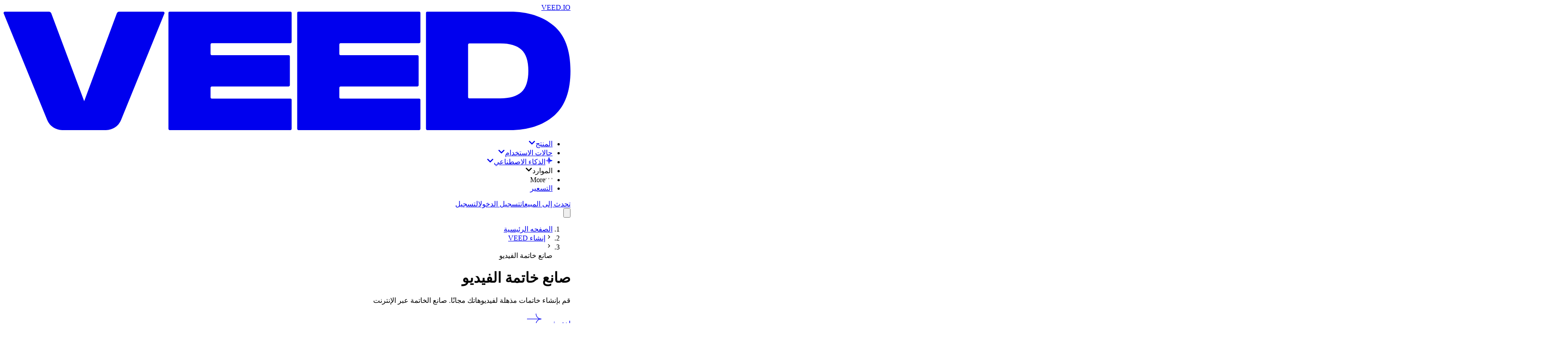

--- FILE ---
content_type: text/html; charset=utf-8
request_url: https://www.veed.io/ar-EG/create/outro-maker
body_size: 30127
content:
<!DOCTYPE html><html class="" dir="rtl" lang="ar-EG"><head><meta charSet="utf-8" data-next-head=""/><script type="application/ld+json">{"@context":"https://schema.org","@type":"BreadcrumbList","itemListElement":[{"@type":"ListItem","position":1,"name":"الصفحه الرئيسية","item":"https://www.veed.io/ar-EG"},{"@type":"ListItem","position":2,"name":"إنشاء VEED","item":"https://www.veed.io/ar-EG/create"},{"@type":"ListItem","position":3,"name":"صانع خاتمة الفيديو","item":"https://www.veed.io/ar-EG/create/outro-maker"}]}</script><script type="application/ld+json">{"@context":"https://schema.org","@type":"SoftwareApplication","url":"https://www.veed.io","name":"VEED, صانع خاتمة الفيديو","description":"قم بإنشاء خاتمات مذهلة لفيديوهاتك مجانًا. صانع الخاتمة عبر الإنترنت","operatingSystem":"Windows, MacOS, Chrome OS, Linux, iOS, Android","applicationCategory":"MultimediaApplication","applicationSubCategory":"Video Editor","aggregateRating":{"@type":"AggregateRating","ratingValue":4.9,"bestRating":5,"ratingCount":79},"offers":{"@type":"Offer","price":0,"priceCurrency":"GBP"}}</script><meta name="viewport" content="initial-scale=1.0, width=device-width, maximum-scale=1" data-next-head=""/><link rel="icon" href="/favicon.ico" data-next-head=""/><title data-next-head="">صانع الخاتمة المجاني - أنشئ خاتمة لفيديوهاتك على اليوتيوب أونلاين - VEED.IO</title><meta name="description" content="أنشئ خاتمة لمقاطع الفيديو الخاصة بك لليوتيوب ، الفيسبوك ، التيك توك ، الانستقرام أو غيرها من منصات مشاركة الفيديو والتواصل الاجتماعية الأخرى." data-next-head=""/><meta property="og:type" content="website" data-next-head=""/><meta property="og:site_name" content="VEED.IO" data-next-head=""/><meta property="og:url" content="https://www.veed.io/ar-EG/create/outro-maker" data-next-head=""/><meta property="og:title" content="صانع الخاتمة المجاني - أنشئ خاتمة لفيديوهاتك على اليوتيوب أونلاين - VEED.IO" data-next-head=""/><meta property="og:description" content="أنشئ خاتمة لمقاطع الفيديو الخاصة بك لليوتيوب ، الفيسبوك ، التيك توك ، الانستقرام أو غيرها من منصات مشاركة الفيديو والتواصل الاجتماعية الأخرى." data-next-head=""/><meta property="og:image" content="https://www.veed.io/landing-api/og-image?data=%7B%22title%22%3A%22%D8%B5%D8%A7%D9%86%D8%B9%20%D8%AE%D8%A7%D8%AA%D9%85%D8%A9%20%D8%A7%D9%84%D9%81%D9%8A%D8%AF%D9%8A%D9%88%22%2C%22image%22%3A%22https%3A%2F%2Fcdn-site-assets.veed.io%2FOutro_Maker_8af9604de1%2FOutro_Maker_8af9604de1.png%22%2C%22ctaText%22%3A%22%D8%A7%D8%A8%D8%AF%D8%A3%20%D8%A7%D9%84%D8%A2%D9%86%22%2C%22theme%22%3A%5B%22%234434FF%22%2C%22%23D634FF%22%5D%7D" data-next-head=""/><meta property="og:image:secure_url" content="https://www.veed.io/landing-api/og-image?data=%7B%22title%22%3A%22%D8%B5%D8%A7%D9%86%D8%B9%20%D8%AE%D8%A7%D8%AA%D9%85%D8%A9%20%D8%A7%D9%84%D9%81%D9%8A%D8%AF%D9%8A%D9%88%22%2C%22image%22%3A%22https%3A%2F%2Fcdn-site-assets.veed.io%2FOutro_Maker_8af9604de1%2FOutro_Maker_8af9604de1.png%22%2C%22ctaText%22%3A%22%D8%A7%D8%A8%D8%AF%D8%A3%20%D8%A7%D9%84%D8%A2%D9%86%22%2C%22theme%22%3A%5B%22%234434FF%22%2C%22%23D634FF%22%5D%7D" data-next-head=""/><meta property="og:image:width" content="1200" data-next-head=""/><meta property="og:image:height" content="630" data-next-head=""/><meta name="twitter:card" content="summary_large_image" data-next-head=""/><meta name="twitter:site" content="@veedstudio" data-next-head=""/><meta name="twitter:creator" content="@veedstudio" data-next-head=""/><meta name="twitter:title" content="صانع الخاتمة المجاني - أنشئ خاتمة لفيديوهاتك على اليوتيوب أونلاين - VEED.IO" data-next-head=""/><meta name="twitter:description" content="أنشئ خاتمة لمقاطع الفيديو الخاصة بك لليوتيوب ، الفيسبوك ، التيك توك ، الانستقرام أو غيرها من منصات مشاركة الفيديو والتواصل الاجتماعية الأخرى." data-next-head=""/><meta name="twitter:image" content="https://www.veed.io/landing-api/og-image?data=%7B%22title%22%3A%22%D8%B5%D8%A7%D9%86%D8%B9%20%D8%AE%D8%A7%D8%AA%D9%85%D8%A9%20%D8%A7%D9%84%D9%81%D9%8A%D8%AF%D9%8A%D9%88%22%2C%22image%22%3A%22https%3A%2F%2Fcdn-site-assets.veed.io%2FOutro_Maker_8af9604de1%2FOutro_Maker_8af9604de1.png%22%2C%22ctaText%22%3A%22%D8%A7%D8%A8%D8%AF%D8%A3%20%D8%A7%D9%84%D8%A2%D9%86%22%2C%22theme%22%3A%5B%22%234434FF%22%2C%22%23D634FF%22%5D%7D" data-next-head=""/><meta name="theme-color" content="#ECEEEE" data-next-head=""/><meta name="google-site-verification" content="KSFOy8apNadNZPpqvNQPJ0qDIEugKU67qI8xyNt55JY" data-next-head=""/><link rel="canonical" href="https://www.veed.io/ar-EG/create/outro-maker" data-next-head=""/><link rel="alternate" href="https://www.veed.io/ar-EG/create/outro-maker" hrefLang="ar-EG" data-next-head=""/><link rel="alternate" href="https://www.veed.io/zh-SG/create/outro-maker" hrefLang="zh-SG" data-next-head=""/><link rel="alternate" href="https://www.veed.io/hi-IN/सृजना/आउट्रो-मेकर" hrefLang="hi" data-next-head=""/><link rel="alternate" href="https://www.veed.io/nl-BE/creeren/outro-maker" hrefLang="nl-BE" data-next-head=""/><link rel="alternate" href="https://www.veed.io/nl-NL/creeren/outro-maker" hrefLang="nl" data-next-head=""/><link rel="alternate" href="https://www.veed.io/fr-CH/creer/createur-outro" hrefLang="fr-CH" data-next-head=""/><link rel="alternate" href="https://www.veed.io/fr-FR/creer/createur-d-outro" hrefLang="fr" data-next-head=""/><link rel="alternate" href="https://www.veed.io/fr-CA/creer/createur-outro" hrefLang="fr-CA" data-next-head=""/><link rel="alternate" href="https://www.veed.io/fr-BE/creer/createur-d-outro" hrefLang="fr-BE" data-next-head=""/><link rel="alternate" href="https://www.veed.io/fil-PH/lumikha/outro-maker" hrefLang="fil-PH" data-next-head=""/><link rel="alternate" href="https://www.veed.io/create/outro-maker" hrefLang="x-default" data-next-head=""/><link rel="alternate" href="https://www.veed.io/es-MX/crear/creador-de-outro" hrefLang="es-MX" data-next-head=""/><link rel="alternate" href="https://www.veed.io/es-ES/crear/creador-de-outro" hrefLang="es" data-next-head=""/><link rel="alternate" href="https://www.veed.io/it-IT/crea/creatore-di-outro" hrefLang="it" data-next-head=""/><link rel="alternate" href="https://www.veed.io/zh-CN/create/outro-maker" hrefLang="zh-CN" data-next-head=""/><link rel="alternate" href="https://www.veed.io/he-IL/create/outro-maker" hrefLang="he-IL" data-next-head=""/><link rel="alternate" href="https://www.veed.io/nb-NO/lag/lag-outroer" hrefLang="nb-NO" data-next-head=""/><link rel="alternate" href="https://www.veed.io/sv-SE/skapa/outro-skapare" hrefLang="sv-SE" data-next-head=""/><link rel="alternate" href="https://www.veed.io/de-AT/erstellen/macher-outro" hrefLang="de-AT" data-next-head=""/><link rel="alternate" href="https://www.veed.io/vi-VN/tao/tao-outro" hrefLang="vi" data-next-head=""/><link rel="alternate" href="https://www.veed.io/pt-BR/criar/criador-de-encerramentos" hrefLang="pt-BR" data-next-head=""/><link rel="alternate" href="https://www.veed.io/id-ID/membuat/pembuat-outro" hrefLang="id" data-next-head=""/><link rel="alternate" href="https://www.veed.io/pl-PL/utworz/kreator-outro-do-filmow" hrefLang="pl" data-next-head=""/><link rel="alternate" href="https://www.veed.io/th-TH/create/outro-maker" hrefLang="th-TH" data-next-head=""/><link rel="alternate" href="https://www.veed.io/ko-KR/create/outro-maker" hrefLang="ko-KR" data-next-head=""/><link rel="alternate" href="https://www.veed.io/zh-TW/create/outro-maker" hrefLang="zh-TW" data-next-head=""/><link rel="alternate" href="https://www.veed.io/ms-MY/cipta/pembuat-penutup" hrefLang="ms-MY" data-next-head=""/><link rel="alternate" href="https://www.veed.io/es-AR/crear/creador-de-outro" hrefLang="es-AR" data-next-head=""/><link rel="alternate" href="https://www.veed.io/ro-RO/creeaza/creator-de-incheieri" hrefLang="ro-RO" data-next-head=""/><link rel="alternate" href="https://www.veed.io/es-CO/crear/creador-de-outros" hrefLang="es-CO" data-next-head=""/><link rel="alternate" href="https://www.veed.io/ja-JP/create/outro-maker" hrefLang="ja-JP" data-next-head=""/><link rel="alternate" href="https://www.veed.io/pt-PT/criar/criador-de-encerramentos" hrefLang="pt" data-next-head=""/><link rel="alternate" href="https://www.veed.io/da-DK/skab/outroskaber" hrefLang="da-DK" data-next-head=""/><link rel="alternate" href="https://www.veed.io/el-GR/create/outro-maker" hrefLang="el-GR" data-next-head=""/><link rel="alternate" href="https://www.veed.io/ru-RU/cоздавать/создатель-аутро" hrefLang="ru" data-next-head=""/><link rel="alternate" href="https://www.veed.io/it-CH/crea/montatore-di-outro" hrefLang="it-CH" data-next-head=""/><link rel="alternate" href="https://www.veed.io/tr-TR/olustur/outro-olusturucu" hrefLang="tr" data-next-head=""/><link rel="alternate" href="https://www.veed.io/bn-BD/create/outro-maker" hrefLang="bn-BD" data-next-head=""/><link rel="alternate" href="https://www.veed.io/de-DE/erstellen/outro-macher" hrefLang="de" data-next-head=""/><link rel="preload" as="image" imageSrcSet="https://cdn-site-assets.veed.io/cdn-cgi/image/width=1536,quality=75,format=auto/Outro_Maker_8af9604de1/Outro_Maker_8af9604de1.png 1x" data-next-head=""/><script type="application/ld+json">{"@context":"https://schema.org","@type":"HowTo","name":"كيفية إنشاء خاتمة فيديو:","step":[{"@type":"HowToStep","name":"قم بإضافة الفيديو","itemListElement":[{"@type":"HowToDirection","text":"انقر على \"اختر الفيديو\" وحدد الفيديو الخاص بك من حاسوبك. يمكنك أيضًا لصق رابط اليوتيوب مباشرة إلى المحرر."}]},{"@type":"HowToStep","name":"قم بإنشاء الخاتمة","itemListElement":[{"@type":"HowToDirection","text":"بعض الأشياء التي يمكنك إضافتها في نهاية الفيديو الخاص بك هي النصوص والصور وموسيقى الخلفية. فقط اضغط على زر النص على اليسار وابدأ في العمل."}]},{"@type":"HowToStep","name":"تصدير","itemListElement":[{"@type":"HowToDirection","text":"عندما تكون راضيًا عن خاتمة الفيديو ، ما عليك سوى النقر على \"تصدير\" لتنزيل الفيديو بالتنسيق الذي تريده."}]}],"video":{"@type":"VideoObject","name":"فيديو تعليمي حول \"صانع خاتمة الفيديو\"","description":"قم بإنشاء خاتمات مذهلة لفيديوهاتك مجانًا. صانع الخاتمة عبر الإنترنت","contentUrl":"https://www.youtube.com/watch?v=10DDHNjXgR4","embedUrl":"https://www.youtube.com/embed/10DDHNjXgR4","thumbnailUrl":"http://img.youtube.com/vi/10DDHNjXgR4/sddefault.jpg","uploadDate":"2022-07-09T17:23:47.793Z","duration":"PT1M54S"}}</script><script type="application/ld+json">{"@context":"https://schema.org","@type":"VideoObject","name":"فيديو تعليمي حول \"صانع خاتمة الفيديو\"","contentUrl":"https://www.youtube.com/watch?v=10DDHNjXgR4","embedUrl":"https://www.youtube.com/embed/10DDHNjXgR4","thumbnailUrl":"http://img.youtube.com/vi/10DDHNjXgR4/sddefault.jpg","description":"قم بإنشاء خاتمات مذهلة لفيديوهاتك مجانًا. صانع الخاتمة عبر الإنترنت","duration":"PT3M","productionCompany":{"@type":"Organization","url":"https://www.veed.io","name":"VEED"},"author":{"@type":"Organization","url":"https://www.veed.io","name":"VEED"},"keywords":"فيديو تعليمي حول \"صانع خاتمة الفيديو\"","uploadDate":"2022-07-09T17:23:47.793Z"}</script><script type="application/ld+json">{"@context":"https://schema.org","@type":"FAQPage","mainEntity":[{"@type":"Question","name":"كيف يمكنني إضافة خاتمة إلى الفيديو الخاص بي؟","acceptedAnswer":{"@type":"Answer","text":"يتيح لك VEED إمكانية إضافة الخاتمة إلى مقاطع الفيديو الخاصة بك بسهولة. أضف نصًا وصورًا وموسيقى خلفية في نهاية الفيديو في ثوان معدودة. ما عليك سوى النقر فوق العنصر الذي تريد إضافته وقم بسحبه وإفلاته في نهاية الخط الزمني. يمكنك أيضًا تقسيم الفيديو وإضافة تأثيرات وعناصر أخرى بسهولة تامة."}},{"@type":"Question","name":"ما هو أفضل صانع خاتمة الفيديوهات؟","acceptedAnswer":{"@type":"Answer","text":"على الرغم من وجود العديد من تطبيقات تحرير الفيديو ، يعد VEED الأفضل بسبب واجهته البسيطة وأدوات تحرير الفيديو القوية التي يمتلكها. يمكنك استخدامه مجانًا حتى تتمكن من إنشاء خاتمة لمقاطع فيديو غير محدودة دون الحاجة لإنشاء أي حساب!"}},{"@type":"Question","name":"كيف أقوم بإنشاء خاتمة فيديو اليوتيوب مجانًا؟","acceptedAnswer":{"@type":"Answer","text":"كما ذكرنا سابقًا، VEED مجاني الاستخدام تمامًا، وهو سهل بشكل لا يصدق. إذا كنت تريد تعديل مقطع فيديو على اليوتيوب ، فيمكنك فقط نسخ رابطه ولصقه في المحرر والبدء في عملية التعديل."}},{"@type":"Question","name":"ماذا تقول في خاتمة الفيديو؟","acceptedAnswer":{"@type":"Answer","text":"بعض الأفكار لإنشاء مقاطع فيديو ختامية رائعة: قم بتضمين ملخص لما قدمته في مقطع الفيديو ، وأضف لائحة أسماء لتقدير الأشخاص المشاركين في إنشاء الفيديو ، وقم بشكر جمهورك على المشاهدة ، وغير ذلك الكثير!"}},{"@type":"Question","name":"ماذا تعني الخاتمة؟","acceptedAnswer":{"@type":"Answer","text":"الخاتمة هي مقطع مختصر ومميز تجده في نهاية الفيديو. عادة ما يتم إضافته لخلق انطباع دائم لدى المشاهدين وتحفيزهم لمشاهدة المزيد من محتواك."}},{"@type":"Question","name":"ماهو أفضل برنامج لإنشاء خاتمة بودكاست جيدة؟","acceptedAnswer":{"@type":"Answer","text":"إذا كنت تعمل على إنشاء خاتمة لفيديو بودكاست ، فيجب أن تكون قصيرة وواضحة وموجزة. تأكد أنها تلخص بشكل فعال ما ناقشته في البودكاست الخاص بك."}}]}</script><script type="text/javascript" src="https://cdn.cookielaw.org/consent/872c2da9-21ee-4f7f-8cc1-9f1233a4aca7/OtAutoBlock.js" data-ignore-ga="true"></script><script src="https://cdn.cookielaw.org/scripttemplates/otSDKStub.js" type="text/javascript" data-document-language="true" data-ignore-ga="true" data-domain-script="872c2da9-21ee-4f7f-8cc1-9f1233a4aca7"></script><link rel="preload" href="https://static-assets.veed.io/fonts/SwissNow/SwissNow-Light.woff2" as="font" crossorigin=""/><link rel="preload" href="https://static-assets.veed.io/fonts/SwissNow/SwissNow-Regular.woff2" as="font" crossorigin=""/><link rel="preload" href="https://static-assets.veed.io/fonts/SwissNow/SwissNow-Medium.woff2" as="font" crossorigin=""/><link rel="preload" href="https://static-assets.veed.io/fonts/SwissNow/SwissNow-SemiBold.woff2" as="font" crossorigin=""/><link rel="preload" href="https://static-assets.veed.io/fonts/BaseNeue/BaseNeue-CondensedSemiBold.woff2" as="font" crossorigin=""/><link rel="preload" href="https://static-assets.veed.io/fonts/patron/PatronWEB-Regular.woff2" as="font" crossorigin=""/><link rel="preload" href="https://static-assets.veed.io/fonts/patron/PatronWEB-Medium.woff2" as="font" crossorigin=""/><link rel="preload" href="https://static-assets.veed.io/fonts/GT-Alpina/GT-Alpina-Medium-Italic.woff2" as="font" crossorigin=""/><link rel="preload" href="/_next/static/css/8eb7c685ea0e1ea8.css" as="style"/><link rel="stylesheet" href="/_next/static/css/8eb7c685ea0e1ea8.css" data-n-g=""/><noscript data-n-css=""></noscript><script defer="" nomodule="" src="/_next/static/chunks/polyfills-42372ed130431b0a.js"></script><script defer="" src="/_next/static/chunks/c2892c20-b947b624dc26247a.js"></script><script defer="" src="/_next/static/chunks/006f4c41-13fcfd11ae7001dd.js"></script><script defer="" src="/_next/static/chunks/ea9df74d-731fef825a0a4fe5.js"></script><script defer="" src="/_next/static/chunks/22c9c375-38951baf30e35dcd.js"></script><script defer="" src="/_next/static/chunks/3c77df59-0062cb158cc7265f.js"></script><script defer="" src="/_next/static/chunks/137-b25e7cbdf94aae9b.js"></script><script defer="" src="/_next/static/chunks/734-1500cd99a296bfb6.js"></script><script defer="" src="/_next/static/chunks/823-6317715b616196fb.js"></script><script defer="" src="/_next/static/chunks/758-98517bc0589efdd2.js"></script><script src="/_next/static/chunks/webpack-1644801a6843ae69.js" defer=""></script><script src="/_next/static/chunks/framework-9a18633c8e9d7ccc.js" defer=""></script><script src="/_next/static/chunks/main-a05cc2bdcfd9438c.js" defer=""></script><script src="/_next/static/chunks/pages/_app-5599e9de5ea321cd.js" defer=""></script><script src="/_next/static/chunks/ee94bb87-4c20fd131978c32d.js" defer=""></script><script src="/_next/static/chunks/1521e906-a0ff7f01c450b0b0.js" defer=""></script><script src="/_next/static/chunks/87-cf12f57792ee9f58.js" defer=""></script><script src="/_next/static/chunks/558-b6347e15306d1e62.js" defer=""></script><script src="/_next/static/chunks/189-9dca26f709b1224d.js" defer=""></script><script src="/_next/static/chunks/pages/%5BdirectorySlug%5D/%5BparentSlug%5D-416ea3700e732c0f.js" defer=""></script><script src="/_next/static/RBWAvderovfIKDSYeRSfF/_buildManifest.js" defer=""></script><script src="/_next/static/RBWAvderovfIKDSYeRSfF/_ssgManifest.js" defer=""></script></head><body><div id="__next"><div class="bg-enterprise-lightGray font-swissnow text-enterprise-black "><div class="top-0 sticky z-50 pointer-events-none" style="top:var(--ios-app-banner-height, 0px)"><header id="nav" class="main-header pointer-events-none top-0 z-40 w-full lg:px-4 lg:pb-4 lg:pt-6 sticky max-w-[1440px] mx-auto"><div class="pointer-events-auto flex h-[5rem] w-full pl-8 pr-6 relative"><div class="to-enterprise-gray/10 from-enterprise-gray/5 absolute inset-0 -z-[1] rounded-b-2xl lg:rounded-full border border-white/60 bg-gradient-to-br backdrop-blur-lg"></div><nav class="size-full flex items-center justify-between"><div class="flex items-center gap-6"><div class="relative flex h-full items-center justify-center"><a data-testid="@navigation/logo-button" class="appearance-none transition group -m-2 p-2 pl-0 md:pl-2" href="/ar-EG/"><div class="sr-only">VEED.IO</div><svg viewBox="0 0 115 24" fill="none" xmlns="http://www.w3.org/2000/svg" class="h-4 md:h-6 flex-none text-enterprise-black"><path d="m32.626.367-8.802 21.589a3.284 3.284 0 0 1-3.041 2.043h-8.895a3.283 3.283 0 0 1-3.04-2.04L.02.367A.266.266 0 0 1 .266 0h8.91c.222 0 .421.138.5.346l6.672 17.795L22.967.348a.533.533 0 0 1 .5-.348h8.912c.189 0 .318.192.247.367Zm.813-.1v23.466c0 .147.12.267.267.267h24.463c.146 0 .266-.12.266-.267v-5.851a.267.267 0 0 0-.266-.267h-15.92a.267.267 0 0 1-.266-.267v-1.927c0-.146.12-.266.267-.266h15.557c.147 0 .267-.12.267-.267V9.082a.267.267 0 0 0-.267-.267H42.25a.267.267 0 0 1-.267-.267V6.652c0-.147.12-.267.267-.267h15.919c.146 0 .266-.12.266-.267V.267A.267.267 0 0 0 58.17 0H33.706a.267.267 0 0 0-.267.267Zm26.12 0v23.466c0 .147.12.267.268.267H84.29c.146 0 .266-.12.266-.267v-5.851a.268.268 0 0 0-.266-.267H68.37a.267.267 0 0 1-.266-.267v-1.927c0-.146.12-.266.267-.266h15.557c.147 0 .267-.12.267-.267V9.082a.267.267 0 0 0-.267-.267H68.37a.267.267 0 0 1-.267-.267V6.652c0-.147.12-.267.267-.267H84.29c.146 0 .266-.12.266-.267V.267A.268.268 0 0 0 84.29 0H59.826a.267.267 0 0 0-.266.267Zm26.123 23.466c0 .147.12.267.266.267h16.76c3.668 0 6.627-.951 8.891-2.868 2.264-1.902 3.396-4.95 3.396-9.147s-1.132-7.245-3.396-9.148C109.335.95 106.377 0 102.708 0h-16.76a.267.267 0 0 0-.266.267v23.466Zm8.81-6.163a.267.267 0 0 1-.267-.267V6.697c0-.147.12-.267.266-.267h6.255c1.932 0 3.366.423 4.302 1.268.936.845 1.403 2.279 1.403 4.287s-.467 3.472-1.403 4.317c-.936.846-2.37 1.268-4.302 1.268h-6.255Z" fill="currentColor"></path></svg></a></div><ul class="items-center gap-2 hidden lg:flex"><li><div class="relative" data-headlessui-state=""><a href="https://www.veed.io/ar-EG/tools" class="cursor-pointer" id="headlessui-menu-button-:Ripj54m:" aria-haspopup="menu" aria-expanded="false" data-headlessui-state=""><div class="appearance-none transition group flex items-center justify-center whitespace-nowrap font-swissnow px-3 gap-2 focus:bg-white rounded-xl hover:bg-white h-10 cursor-pointer">المنتج<svg stroke="currentColor" fill="currentColor" stroke-width="0" viewBox="0 0 448 512" class="size-3 transition-transform duration-300 text-enterprise-gray" height="1em" width="1em" xmlns="http://www.w3.org/2000/svg"><path d="M207.029 381.476L12.686 187.132c-9.373-9.373-9.373-24.569 0-33.941l22.667-22.667c9.357-9.357 24.522-9.375 33.901-.04L224 284.505l154.745-154.021c9.379-9.335 24.544-9.317 33.901.04l22.667 22.667c9.373 9.373 9.373 24.569 0 33.941L240.971 381.476c-9.373 9.372-24.569 9.372-33.942 0z"></path></svg></div></a><div class="absolute -left-10 top-10 pt-8 z-dropdown" hidden="" style="display:none"><div class="bg-enterprise-lightGray rounded-3xl p-4 shadow-xl flex flex-row gap-4 h-[650px]"><div class="px-4 py-6 bg-white rounded-2xl flex flex-col justify-between gap-y-16 w-[364px]"><ul class="space-y-6"><li><h2 class="text-xs uppercase font-semibold tracking-wide pl-3 mb-3"><span>المنتج</span></h2><ul class="space-y-2 flex-1 flex flex-col"><li class="relative"><div class="appearance-none transition group flex items-center whitespace-nowrap font-swissnow px-3 w-full hover:bg-enterprise-lightGray h-14 rounded-xl cursor-pointer justify-between"><span class="inline-flex items-center gap-3 min-w-[16rem]"><img alt="" loading="lazy" width="40" height="40" decoding="async" data-nimg="1" class="size-10" style="color:transparent" srcSet="https://cdn-site-assets.veed.io/cdn-cgi/image/width=48,quality=75,format=auto/thumbnail_Frame_1984077983_d5ffa5759c/thumbnail_Frame_1984077983_d5ffa5759c.png 1x, https://cdn-site-assets.veed.io/cdn-cgi/image/width=96,quality=75,format=auto/thumbnail_Frame_1984077983_d5ffa5759c/thumbnail_Frame_1984077983_d5ffa5759c.png 2x" src="https://cdn-site-assets.veed.io/cdn-cgi/image/width=96,quality=75,format=auto/thumbnail_Frame_1984077983_d5ffa5759c/thumbnail_Frame_1984077983_d5ffa5759c.png"/>إنشاء</span><svg stroke="currentColor" fill="currentColor" stroke-width="0" viewBox="0 0 448 512" class="size-3 -rotate-90 text-enterprise-gray opacity-50" height="1em" width="1em" xmlns="http://www.w3.org/2000/svg"><path d="M207.029 381.476L12.686 187.132c-9.373-9.373-9.373-24.569 0-33.941l22.667-22.667c9.357-9.357 24.522-9.375 33.901-.04L224 284.505l154.745-154.021c9.379-9.335 24.544-9.317 33.901.04l22.667 22.667c9.373 9.373 9.373 24.569 0 33.941L240.971 381.476c-9.373 9.372-24.569 9.372-33.942 0z"></path></svg></div></li><li class="relative"><div class="appearance-none transition group flex items-center whitespace-nowrap font-swissnow px-3 w-full hover:bg-enterprise-lightGray h-14 rounded-xl cursor-pointer justify-between"><span class="inline-flex items-center gap-3 min-w-[16rem]"><img alt="" loading="lazy" width="40" height="40" decoding="async" data-nimg="1" class="size-10" style="color:transparent" srcSet="https://cdn-site-assets.veed.io/cdn-cgi/image/width=48,quality=75,format=auto/thumbnail_Frame_1984077982_5cca2363b0/thumbnail_Frame_1984077982_5cca2363b0.png 1x, https://cdn-site-assets.veed.io/cdn-cgi/image/width=96,quality=75,format=auto/thumbnail_Frame_1984077982_5cca2363b0/thumbnail_Frame_1984077982_5cca2363b0.png 2x" src="https://cdn-site-assets.veed.io/cdn-cgi/image/width=96,quality=75,format=auto/thumbnail_Frame_1984077982_5cca2363b0/thumbnail_Frame_1984077982_5cca2363b0.png"/>تحرير</span><svg stroke="currentColor" fill="currentColor" stroke-width="0" viewBox="0 0 448 512" class="size-3 -rotate-90 text-enterprise-gray opacity-50" height="1em" width="1em" xmlns="http://www.w3.org/2000/svg"><path d="M207.029 381.476L12.686 187.132c-9.373-9.373-9.373-24.569 0-33.941l22.667-22.667c9.357-9.357 24.522-9.375 33.901-.04L224 284.505l154.745-154.021c9.379-9.335 24.544-9.317 33.901.04l22.667 22.667c9.373 9.373 9.373 24.569 0 33.941L240.971 381.476c-9.373 9.372-24.569 9.372-33.942 0z"></path></svg></div></li><li class="relative"><div class="appearance-none transition group flex items-center whitespace-nowrap font-swissnow px-3 w-full hover:bg-enterprise-lightGray h-14 rounded-xl cursor-pointer justify-between"><span class="inline-flex items-center gap-3 min-w-[16rem]"><img alt="" loading="lazy" width="40" height="40" decoding="async" data-nimg="1" class="size-10" style="color:transparent" srcSet="https://cdn-site-assets.veed.io/cdn-cgi/image/width=48,quality=75,format=auto/thumbnail_Frame_1984077982_2_a47c93056e/thumbnail_Frame_1984077982_2_a47c93056e.png 1x, https://cdn-site-assets.veed.io/cdn-cgi/image/width=96,quality=75,format=auto/thumbnail_Frame_1984077982_2_a47c93056e/thumbnail_Frame_1984077982_2_a47c93056e.png 2x" src="https://cdn-site-assets.veed.io/cdn-cgi/image/width=96,quality=75,format=auto/thumbnail_Frame_1984077982_2_a47c93056e/thumbnail_Frame_1984077982_2_a47c93056e.png"/>نشر</span><svg stroke="currentColor" fill="currentColor" stroke-width="0" viewBox="0 0 448 512" class="size-3 -rotate-90 text-enterprise-gray opacity-50" height="1em" width="1em" xmlns="http://www.w3.org/2000/svg"><path d="M207.029 381.476L12.686 187.132c-9.373-9.373-9.373-24.569 0-33.941l22.667-22.667c9.357-9.357 24.522-9.375 33.901-.04L224 284.505l154.745-154.021c9.379-9.335 24.544-9.317 33.901.04l22.667 22.667c9.373 9.373 9.373 24.569 0 33.941L240.971 381.476c-9.373 9.372-24.569 9.372-33.942 0z"></path></svg></div></li></ul></li></ul><div class="flex flex-col gap-8"><div><a class="appearance-none transition group flex items-center whitespace-nowrap font-swissnow px-3 w-full hover:bg-enterprise-lightGray h-14 rounded-xl cursor-pointer justify-between" href="/ar-EG/tools"><span>المزيد من الأدوات</span><svg stroke="currentColor" fill="currentColor" stroke-width="0" viewBox="0 0 448 512" class="size-3 -rotate-90 text-enterprise-gray opacity-50" height="1em" width="1em" xmlns="http://www.w3.org/2000/svg"><path d="M207.029 381.476L12.686 187.132c-9.373-9.373-9.373-24.569 0-33.941l22.667-22.667c9.357-9.357 24.522-9.375 33.901-.04L224 284.505l154.745-154.021c9.379-9.335 24.544-9.317 33.901.04l22.667 22.667c9.373 9.373 9.373 24.569 0 33.941L240.971 381.476c-9.373 9.372-24.569 9.372-33.942 0z"></path></svg></a></div></div></div><div style="--columns:4" class="overflow-y-auto w-max bg-rebrand-bgGray p-6 rounded-2xl hidden"><div class="w-max grid grid-cols-1 gap-8 3xl:grid-cols-[repeat(var(--columns),minmax(0,1fr))] xl:grid-cols-[repeat(min(2,var(--columns)),minmax(0,1fr))]"><div class="w-[200px] space-y-6"><div class="appearance-none transition group p-0 text-enterprise-gray"><h3 class="text-xs tracking-wide uppercase font-semibold">مسجل الشاشة</h3></div><ul class="space-y-6"><li><a class="appearance-none transition group hover:underline underline-offset-2" href="/ar-EG/tools/screen-recorder">مسجل الشاشة</a></li><li><a class="appearance-none transition group hover:underline underline-offset-2" href="/ar-EG/tools/teleprompter">الملقن</a></li><li><a class="appearance-none transition group hover:underline underline-offset-2" href="/ar-EG/tools/voice-recorder">مسجل الصوت</a></li><li><a class="appearance-none transition group hover:underline underline-offset-2" href="/ar-EG/tools/webcam-recorder">مسجل كاميرا الويب</a></li><li><a class="appearance-none transition group hover:underline underline-offset-2" href="/ar-EG/tools/ppt-to-video/convert-slides-to-video">محول الشرائح إلى فيديو</a></li></ul></div><div class="w-[200px] space-y-6"><div class="appearance-none transition group p-0 text-enterprise-gray"><h3 class="text-xs tracking-wide uppercase font-semibold">محرر الفيديو</h3></div><ul class="space-y-6"><li><a class="appearance-none transition group hover:underline underline-offset-2" href="/ar-EG/tools/add-photo-to-video">إضافة صورة إلى الفيديو</a></li><li><a class="appearance-none transition group hover:underline underline-offset-2" href="/ar-EG/tools/add-audio-to-video">إضافة موسيقى إلى الفيديو</a></li><li><a class="appearance-none transition group hover:underline underline-offset-2" href="/ar-EG/tools/add-text-to-video">إضافة نص إلى الفيديو</a></li><li><a class="appearance-none transition group hover:underline underline-offset-2" href="/ar-EG/tools/crop-video">قص الفيديو</a></li><li><a class="appearance-none transition group hover:underline underline-offset-2" href="/ar-EG/tools/video-joiner">دمج الفيديوهات</a></li><li><a class="appearance-none transition group hover:underline underline-offset-2" href="/ar-EG/tools/video-cutter">تقليم الفيديو</a></li></ul></div><div class="w-[200px] space-y-6"><div class="appearance-none transition group p-0 text-enterprise-gray"><h3 class="text-xs tracking-wide uppercase font-semibold">العناوين الفرعية والترجمات</h3></div><ul class="space-y-6"><li><a class="appearance-none transition group hover:underline underline-offset-2" href="/ar-EG/tools/auto-subtitle-generator-online">مولد العناوين الفرعية التلقائي</a></li><li><a class="appearance-none transition group hover:underline underline-offset-2" href="/ar-EG/tools/add-subtitles">إضافة عناوين فرعية إلى الفيديو</a></li><li><a class="appearance-none transition group hover:underline underline-offset-2" href="/ar-EG/tools/auto-subtitle-generator-online/video-caption-generator">مولد ترجمات الفيديو</a></li><li><a class="appearance-none transition group hover:underline underline-offset-2" href="/ar-EG/tools/audio-to-text">تحويل الصوت إلى نص</a></li><li><a class="appearance-none transition group hover:underline underline-offset-2" href="/ar-EG/tools/video-to-text">تحويل الفيديو إلى نص</a></li><li><a class="appearance-none transition group hover:underline underline-offset-2" href="/ar-EG/tools/transcription">نسخ الفيديو</a></li><li><a class="appearance-none transition group hover:underline underline-offset-2" href="/ar-EG/tools/video-translator">مترجم الفيديو</a></li></ul></div><div class="w-[200px] space-y-6"><div class="appearance-none transition group p-0 text-enterprise-gray"><h3 class="text-xs tracking-wide uppercase font-semibold">النشر</h3></div><ul class="space-y-6"><li><a class="appearance-none transition group hover:underline underline-offset-2" href="/ar-EG/tools/video-compressor">ضاغط الفيديو</a></li><li><a class="appearance-none transition group hover:underline underline-offset-2" href="/ar-EG/convert/video-converter">محول الفيديو</a></li><li><a class="appearance-none transition group hover:underline underline-offset-2" href="/ar-EG/tools/share-video">مشاركة الفيديو</a></li></ul></div></div></div><div style="--columns:1" class="overflow-y-auto w-max bg-rebrand-bgGray p-6 rounded-2xl hidden"><div class="w-max grid grid-cols-1 gap-8 3xl:grid-cols-[repeat(var(--columns),minmax(0,1fr))] xl:grid-cols-[repeat(min(2,var(--columns)),minmax(0,1fr))]"><div class="w-[200px] space-y-6"><div class="appearance-none transition group p-0 text-enterprise-gray"><h3 class="text-xs tracking-wide uppercase font-semibold">إنشاء</h3></div><ul class="space-y-6"><li><a class="appearance-none transition group hover:underline underline-offset-2" href="/ar-EG/tools/screen-recorder">مسجل</a></li><li><a class="appearance-none transition group hover:underline underline-offset-2" href="/ar-EG/tools/script-generator">مُنشئ النصوص</a></li><li><a class="appearance-none transition group hover:underline underline-offset-2" href="/ar-EG/tools/video-gpt">فيديو GPT</a></li><li><a class="appearance-none transition group hover:underline underline-offset-2" href="/ai/avatars">الأفاتارات الذكية</a></li></ul></div></div></div><div style="--columns:1" class="overflow-y-auto w-max bg-rebrand-bgGray p-6 rounded-2xl hidden"><div class="w-max grid grid-cols-1 gap-8 3xl:grid-cols-[repeat(var(--columns),minmax(0,1fr))] xl:grid-cols-[repeat(min(2,var(--columns)),minmax(0,1fr))]"><div class="w-[200px] space-y-6"><div class="appearance-none transition group p-0 text-enterprise-gray"><h3 class="text-xs tracking-wide uppercase font-semibold">تحرير</h3></div><ul class="space-y-6"><li><a class="appearance-none transition group hover:underline underline-offset-2" href="/ar-EG/tools/video-editor">محرر الفيديو</a></li><li><a class="appearance-none transition group hover:underline underline-offset-2" href="/use-cases/video-translations">الترجمات</a></li><li><a class="appearance-none transition group hover:underline underline-offset-2" href="/use-cases/subtitles-transcription">العناوين الفرعية</a></li></ul></div></div></div><div style="--columns:1" class="overflow-y-auto w-max bg-rebrand-bgGray p-6 rounded-2xl hidden"><div class="w-max grid grid-cols-1 gap-8 3xl:grid-cols-[repeat(var(--columns),minmax(0,1fr))] xl:grid-cols-[repeat(min(2,var(--columns)),minmax(0,1fr))]"><div class="w-[200px] space-y-6"><div class="appearance-none transition group p-0 text-enterprise-gray"><h3 class="text-xs tracking-wide uppercase font-semibold">نشر</h3></div><ul class="space-y-6"><li><a class="appearance-none transition group hover:underline underline-offset-2" href="/ar-EG/tools/video-player">مشغل الفيديو</a></li><li><a class="appearance-none transition group hover:underline underline-offset-2" href="/ar-EG/tools/video-hosting">استضافة الفيديو</a></li></ul></div></div></div></div></div></div></li><li><div class="relative" data-headlessui-state=""><a href="https://www.veed.io/ar-EG/create" class="cursor-pointer" id="headlessui-menu-button-:Rkpj54m:" aria-haspopup="menu" aria-expanded="false" data-headlessui-state=""><div class="appearance-none transition group flex items-center justify-center whitespace-nowrap font-swissnow px-3 gap-2 focus:bg-white rounded-xl hover:bg-white h-10 cursor-pointer">حالات الاستخدام<svg stroke="currentColor" fill="currentColor" stroke-width="0" viewBox="0 0 448 512" class="size-3 transition-transform duration-300 text-enterprise-gray" height="1em" width="1em" xmlns="http://www.w3.org/2000/svg"><path d="M207.029 381.476L12.686 187.132c-9.373-9.373-9.373-24.569 0-33.941l22.667-22.667c9.357-9.357 24.522-9.375 33.901-.04L224 284.505l154.745-154.021c9.379-9.335 24.544-9.317 33.901.04l22.667 22.667c9.373 9.373 9.373 24.569 0 33.941L240.971 381.476c-9.373 9.372-24.569 9.372-33.942 0z"></path></svg></div></a><div class="absolute -left-10 top-10 pt-8 z-dropdown" hidden="" style="display:none"><div class="bg-enterprise-lightGray rounded-3xl p-4 shadow-xl flex flex-row gap-4 h-[650px]"><div class="px-4 py-6 bg-white rounded-2xl flex flex-col justify-between gap-y-16 w-[364px]"><ul class="space-y-6"><li><h2 class="text-xs uppercase font-semibold tracking-wide pl-3 mb-3"><span>حالات الاستخدام</span></h2><ul class="space-y-2 flex-1 flex flex-col"><li class="relative"><a class="appearance-none transition group flex items-center whitespace-nowrap font-swissnow px-3 w-full hover:bg-enterprise-lightGray h-14 rounded-xl cursor-pointer justify-between" href="/use-cases/marketing-social-media"><span class="inline-flex items-center gap-3 min-w-[16rem]"><img alt="" loading="lazy" width="40" height="40" decoding="async" data-nimg="1" class="size-10" style="color:transparent" srcSet="https://cdn-site-assets.veed.io/cdn-cgi/image/width=48,quality=75,format=auto/thumbnail_icon_large_brand_categories_3b64cb0cc1/thumbnail_icon_large_brand_categories_3b64cb0cc1.png 1x, https://cdn-site-assets.veed.io/cdn-cgi/image/width=96,quality=75,format=auto/thumbnail_icon_large_brand_categories_3b64cb0cc1/thumbnail_icon_large_brand_categories_3b64cb0cc1.png 2x" src="https://cdn-site-assets.veed.io/cdn-cgi/image/width=96,quality=75,format=auto/thumbnail_icon_large_brand_categories_3b64cb0cc1/thumbnail_icon_large_brand_categories_3b64cb0cc1.png"/>التسويق</span><svg stroke="currentColor" fill="currentColor" stroke-width="0" viewBox="0 0 448 512" class="size-3 -rotate-90 text-enterprise-gray opacity-50" height="1em" width="1em" xmlns="http://www.w3.org/2000/svg"><path d="M207.029 381.476L12.686 187.132c-9.373-9.373-9.373-24.569 0-33.941l22.667-22.667c9.357-9.357 24.522-9.375 33.901-.04L224 284.505l154.745-154.021c9.379-9.335 24.544-9.317 33.901.04l22.667 22.667c9.373 9.373 9.373 24.569 0 33.941L240.971 381.476c-9.373 9.372-24.569 9.372-33.942 0z"></path></svg></a></li><li class="relative"><a class="appearance-none transition group flex items-center whitespace-nowrap font-swissnow px-3 w-full hover:bg-enterprise-lightGray h-14 rounded-xl cursor-pointer justify-between" href="/use-cases/training-e-learning"><span class="inline-flex items-center gap-3 min-w-[16rem]"><img alt="" loading="lazy" width="40" height="40" decoding="async" data-nimg="1" class="size-10" style="color:transparent" srcSet="https://cdn-site-assets.veed.io/cdn-cgi/image/width=48,quality=75,format=auto/thumbnail_Learning_and_development_e6d3f3aa87/thumbnail_Learning_and_development_e6d3f3aa87.png 1x, https://cdn-site-assets.veed.io/cdn-cgi/image/width=96,quality=75,format=auto/thumbnail_Learning_and_development_e6d3f3aa87/thumbnail_Learning_and_development_e6d3f3aa87.png 2x" src="https://cdn-site-assets.veed.io/cdn-cgi/image/width=96,quality=75,format=auto/thumbnail_Learning_and_development_e6d3f3aa87/thumbnail_Learning_and_development_e6d3f3aa87.png"/>التدريب</span><svg stroke="currentColor" fill="currentColor" stroke-width="0" viewBox="0 0 448 512" class="size-3 -rotate-90 text-enterprise-gray opacity-50" height="1em" width="1em" xmlns="http://www.w3.org/2000/svg"><path d="M207.029 381.476L12.686 187.132c-9.373-9.373-9.373-24.569 0-33.941l22.667-22.667c9.357-9.357 24.522-9.375 33.901-.04L224 284.505l154.745-154.021c9.379-9.335 24.544-9.317 33.901.04l22.667 22.667c9.373 9.373 9.373 24.569 0 33.941L240.971 381.476c-9.373 9.372-24.569 9.372-33.942 0z"></path></svg></a></li><li class="relative"><a class="appearance-none transition group flex items-center whitespace-nowrap font-swissnow px-3 w-full hover:bg-enterprise-lightGray h-14 rounded-xl cursor-pointer justify-between" href="/use-cases/meetings-communication"><span class="inline-flex items-center gap-3 min-w-[16rem]"><img alt="" loading="lazy" width="40" height="40" decoding="async" data-nimg="1" class="size-10" style="color:transparent" srcSet="https://cdn-site-assets.veed.io/cdn-cgi/image/width=48,quality=75,format=auto/thumbnail_Frame_1984077982_5_017faf9a84/thumbnail_Frame_1984077982_5_017faf9a84.png 1x, https://cdn-site-assets.veed.io/cdn-cgi/image/width=96,quality=75,format=auto/thumbnail_Frame_1984077982_5_017faf9a84/thumbnail_Frame_1984077982_5_017faf9a84.png 2x" src="https://cdn-site-assets.veed.io/cdn-cgi/image/width=96,quality=75,format=auto/thumbnail_Frame_1984077982_5_017faf9a84/thumbnail_Frame_1984077982_5_017faf9a84.png"/>الاتصالات الداخلية</span><svg stroke="currentColor" fill="currentColor" stroke-width="0" viewBox="0 0 448 512" class="size-3 -rotate-90 text-enterprise-gray opacity-50" height="1em" width="1em" xmlns="http://www.w3.org/2000/svg"><path d="M207.029 381.476L12.686 187.132c-9.373-9.373-9.373-24.569 0-33.941l22.667-22.667c9.357-9.357 24.522-9.375 33.901-.04L224 284.505l154.745-154.021c9.379-9.335 24.544-9.317 33.901.04l22.667 22.667c9.373 9.373 9.373 24.569 0 33.941L240.971 381.476c-9.373 9.372-24.569 9.372-33.942 0z"></path></svg></a></li><li class="relative"><a class="appearance-none transition group flex items-center whitespace-nowrap font-swissnow px-3 w-full hover:bg-enterprise-lightGray h-14 rounded-xl cursor-pointer justify-between" href="/use-cases/sales-video"><span class="inline-flex items-center gap-3 min-w-[16rem]"><img alt="" loading="lazy" width="40" height="40" decoding="async" data-nimg="1" class="size-10" style="color:transparent" srcSet="https://cdn-site-assets.veed.io/cdn-cgi/image/width=48,quality=75,format=auto/thumbnail_Frame_1984077982_3_1665afad96/thumbnail_Frame_1984077982_3_1665afad96.png 1x, https://cdn-site-assets.veed.io/cdn-cgi/image/width=96,quality=75,format=auto/thumbnail_Frame_1984077982_3_1665afad96/thumbnail_Frame_1984077982_3_1665afad96.png 2x" src="https://cdn-site-assets.veed.io/cdn-cgi/image/width=96,quality=75,format=auto/thumbnail_Frame_1984077982_3_1665afad96/thumbnail_Frame_1984077982_3_1665afad96.png"/>المبيعات</span><svg stroke="currentColor" fill="currentColor" stroke-width="0" viewBox="0 0 448 512" class="size-3 -rotate-90 text-enterprise-gray opacity-50" height="1em" width="1em" xmlns="http://www.w3.org/2000/svg"><path d="M207.029 381.476L12.686 187.132c-9.373-9.373-9.373-24.569 0-33.941l22.667-22.667c9.357-9.357 24.522-9.375 33.901-.04L224 284.505l154.745-154.021c9.379-9.335 24.544-9.317 33.901.04l22.667 22.667c9.373 9.373 9.373 24.569 0 33.941L240.971 381.476c-9.373 9.372-24.569 9.372-33.942 0z"></path></svg></a></li></ul></li><li><h2 class="text-xs uppercase font-semibold tracking-wide pl-3 mb-3"><span>حسب حجم الشركة</span></h2><ul class="space-y-2 flex-1 flex flex-col"><li class="relative"><a class="appearance-none transition group flex items-center whitespace-nowrap font-swissnow px-3 w-full hover:bg-enterprise-lightGray h-14 rounded-xl cursor-pointer justify-between" href="/enterprise"><span class="inline-flex items-center gap-3 min-w-[16rem]"><img alt="" loading="lazy" width="40" height="40" decoding="async" data-nimg="1" class="size-10" style="color:transparent" srcSet="https://cdn-site-assets.veed.io/cdn-cgi/image/width=48,quality=75,format=auto/thumbnail_Frame_1984077982_8_34dc1172c2/thumbnail_Frame_1984077982_8_34dc1172c2.png 1x, https://cdn-site-assets.veed.io/cdn-cgi/image/width=96,quality=75,format=auto/thumbnail_Frame_1984077982_8_34dc1172c2/thumbnail_Frame_1984077982_8_34dc1172c2.png 2x" src="https://cdn-site-assets.veed.io/cdn-cgi/image/width=96,quality=75,format=auto/thumbnail_Frame_1984077982_8_34dc1172c2/thumbnail_Frame_1984077982_8_34dc1172c2.png"/>المؤسسات الكبرى</span></a></li></ul></li></ul><div class="flex flex-col gap-8"><div><a class="appearance-none transition group flex items-center whitespace-nowrap font-swissnow px-3 w-full hover:bg-enterprise-lightGray h-14 rounded-xl cursor-pointer justify-between" href="/ar-EG/create"><span>حالات استخدام أخرى</span><svg stroke="currentColor" fill="currentColor" stroke-width="0" viewBox="0 0 448 512" class="size-3 -rotate-90 text-enterprise-gray opacity-50" height="1em" width="1em" xmlns="http://www.w3.org/2000/svg"><path d="M207.029 381.476L12.686 187.132c-9.373-9.373-9.373-24.569 0-33.941l22.667-22.667c9.357-9.357 24.522-9.375 33.901-.04L224 284.505l154.745-154.021c9.379-9.335 24.544-9.317 33.901.04l22.667 22.667c9.373 9.373 9.373 24.569 0 33.941L240.971 381.476c-9.373 9.372-24.569 9.372-33.942 0z"></path></svg></a></div></div></div><div style="--columns:4" class="overflow-y-auto w-max bg-rebrand-bgGray p-6 rounded-2xl hidden"><div class="w-max grid grid-cols-1 gap-8 3xl:grid-cols-[repeat(var(--columns),minmax(0,1fr))] xl:grid-cols-[repeat(min(2,var(--columns)),minmax(0,1fr))]"><div class="w-[200px] space-y-6"><a class="appearance-none transition group p-0 text-enterprise-gray hover:underline underline-offset-2" href="/ar-EG/create/video-ad-maker/marketing-video-maker"><h3 class="text-xs tracking-wide uppercase font-semibold">التسويق</h3></a><ul class="space-y-6"><li><a class="appearance-none transition group hover:underline underline-offset-2" href="/ar-EG/create/video-ad-maker/app-demo-video-maker">فيديو عرض توضيحي للتطبيق</a></li><li><a class="appearance-none transition group hover:underline underline-offset-2" href="/ar-EG/create/facebook-video-maker">فيديو فيسبوك</a></li><li><a class="appearance-none transition group hover:underline underline-offset-2" href="/ar-EG/create/instagram-video-maker">فيديو إنستغرام</a></li><li><a class="appearance-none transition group hover:underline underline-offset-2" href="/ar-EG/create/promo-video/product-demo-video-maker">عروض توضيحية للمنتجات</a></li><li><a class="appearance-none transition group hover:underline underline-offset-2" href="/ar-EG/create/promo-video">فيديوهات ترويجية</a></li><li><a class="appearance-none transition group hover:underline underline-offset-2" href="/ar-EG/create/video-ad-maker">إعلانات الفيديو</a></li></ul></div><div class="w-[200px] space-y-6"><div class="appearance-none transition group p-0 text-enterprise-gray"><h3 class="text-xs tracking-wide uppercase font-semibold">التدريب</h3></div><ul class="space-y-6"><li><a class="appearance-none transition group hover:underline underline-offset-2" href="/ar-EG/create/educational-video-maker">فيديوهات تعليمية</a></li><li><a class="appearance-none transition group hover:underline underline-offset-2" href="/ar-EG/create/explainer-video-software">فيديوهات توضيحية</a></li><li><a class="appearance-none transition group hover:underline underline-offset-2" href="/ar-EG/create/business-video-maker/training-videos">فيديوهات تدريبية</a></li></ul></div><div class="w-[200px] space-y-6"><a class="appearance-none transition group p-0 text-enterprise-gray hover:underline underline-offset-2" href="/ar-EG/create/video-for-sales"><h3 class="text-xs tracking-wide uppercase font-semibold">المبيعات</h3></a><ul class="space-y-6"><li><a class="appearance-none transition group hover:underline underline-offset-2" href="/ar-EG/create/business-video-maker/pitch-maker">مُنشئ العروض التقديمية</a></li><li><a class="appearance-none transition group hover:underline underline-offset-2" href="/ar-EG/create/video-presentation-maker">عرض فيديو تقديمي</a></li></ul></div><div class="w-[200px] space-y-6"><div class="appearance-none transition group p-0 text-enterprise-gray"><h3 class="text-xs tracking-wide uppercase font-semibold">التواصل</h3></div><ul class="space-y-6"><li><a class="appearance-none transition group hover:underline underline-offset-2" href="/ar-EG/create/business-video-maker/corporate-video-maker">فيديوهات الشركات</a></li><li><a class="appearance-none transition group hover:underline underline-offset-2" href="/ar-EG/create/slideshow-video-maker">فيديو عرض الشرائح</a></li></ul></div></div></div><div style="--columns:1" class="overflow-y-auto w-max bg-rebrand-bgGray p-6 rounded-2xl hidden"><div class="w-max grid grid-cols-1 gap-8 3xl:grid-cols-[repeat(var(--columns),minmax(0,1fr))] xl:grid-cols-[repeat(min(2,var(--columns)),minmax(0,1fr))]"><div class="w-[200px] space-y-6"><a class="appearance-none transition group p-0 text-enterprise-gray hover:underline underline-offset-2" href="/ar-EG/create/video-ad-maker/marketing-video-maker"><h3 class="text-xs tracking-wide uppercase font-semibold">التسويق</h3></a><ul class="space-y-6"><li><a class="appearance-none transition group hover:underline underline-offset-2" href="/ar-EG/create/video-ad-maker/app-demo-video-maker">فيديو عرض توضيحي للتطبيق</a></li><li><a class="appearance-none transition group hover:underline underline-offset-2" href="/ar-EG/create/facebook-video-maker">فيديو فيسبوك</a></li><li><a class="appearance-none transition group hover:underline underline-offset-2" href="/ar-EG/create/instagram-video-maker">فيديو إنستغرام</a></li><li><a class="appearance-none transition group hover:underline underline-offset-2" href="/ar-EG/create/promo-video/product-demo-video-maker">عروض توضيحية للمنتجات</a></li><li><a class="appearance-none transition group hover:underline underline-offset-2" href="/ar-EG/create/promo-video">فيديوهات ترويجية</a></li><li><a class="appearance-none transition group hover:underline underline-offset-2" href="/ar-EG/create/video-ad-maker">إعلانات الفيديو</a></li></ul></div></div></div><div style="--columns:1" class="overflow-y-auto w-max bg-rebrand-bgGray p-6 rounded-2xl hidden"><div class="w-max grid grid-cols-1 gap-8 3xl:grid-cols-[repeat(var(--columns),minmax(0,1fr))] xl:grid-cols-[repeat(min(2,var(--columns)),minmax(0,1fr))]"><div class="w-[200px] space-y-6"><div class="appearance-none transition group p-0 text-enterprise-gray"><h3 class="text-xs tracking-wide uppercase font-semibold">التدريب</h3></div><ul class="space-y-6"><li><a class="appearance-none transition group hover:underline underline-offset-2" href="/ar-EG/create/educational-video-maker">فيديوهات تعليمية</a></li><li><a class="appearance-none transition group hover:underline underline-offset-2" href="/ar-EG/create/explainer-video-software">فيديوهات توضيحية</a></li><li><a class="appearance-none transition group hover:underline underline-offset-2" href="/ar-EG/create/business-video-maker/training-videos">فيديوهات تدريبية</a></li></ul></div></div></div><div style="--columns:1" class="overflow-y-auto w-max bg-rebrand-bgGray p-6 rounded-2xl hidden"><div class="w-max grid grid-cols-1 gap-8 3xl:grid-cols-[repeat(var(--columns),minmax(0,1fr))] xl:grid-cols-[repeat(min(2,var(--columns)),minmax(0,1fr))]"><div class="w-[200px] space-y-6"><div class="appearance-none transition group p-0 text-enterprise-gray"><h3 class="text-xs tracking-wide uppercase font-semibold">التواصل</h3></div><ul class="space-y-6"><li><a class="appearance-none transition group hover:underline underline-offset-2" href="/ar-EG/create/business-video-maker/corporate-video-maker">فيديوهات الشركات</a></li><li><a class="appearance-none transition group hover:underline underline-offset-2" href="/ar-EG/create/slideshow-video-maker">فيديو عرض الشرائح</a></li></ul></div></div></div><div style="--columns:1" class="overflow-y-auto w-max bg-rebrand-bgGray p-6 rounded-2xl hidden"><div class="w-max grid grid-cols-1 gap-8 3xl:grid-cols-[repeat(var(--columns),minmax(0,1fr))] xl:grid-cols-[repeat(min(2,var(--columns)),minmax(0,1fr))]"><div class="w-[200px] space-y-6"><div class="appearance-none transition group p-0 text-enterprise-gray"><h3 class="text-xs tracking-wide uppercase font-semibold">المبيعات</h3></div><ul class="space-y-6"><li><a class="appearance-none transition group hover:underline underline-offset-2" href="/ar-EG/create/business-video-maker/pitch-maker">مُنشئ العروض التقديمية</a></li><li><a class="appearance-none transition group hover:underline underline-offset-2" href="/ar-EG/create/video-presentation-maker">عرض فيديو تقديمي</a></li></ul></div></div></div><div style="--columns:0" class="overflow-y-auto w-max bg-rebrand-bgGray p-6 rounded-2xl hidden"><div class="w-max grid grid-cols-1 gap-8 3xl:grid-cols-[repeat(var(--columns),minmax(0,1fr))] xl:grid-cols-[repeat(min(2,var(--columns)),minmax(0,1fr))]"></div></div></div></div></div></li><li><div class="relative" data-headlessui-state=""><a href="https://www.veed.io/ai" class="cursor-pointer" id="headlessui-menu-button-:Rmpj54m:" aria-haspopup="menu" aria-expanded="false" data-headlessui-state=""><div class="appearance-none transition group flex items-center justify-center whitespace-nowrap font-swissnow px-3 gap-2 focus:bg-white rounded-xl hover:bg-white h-10 cursor-pointer"><img alt="" loading="lazy" width="16" height="16" decoding="async" data-nimg="1" style="color:transparent" srcSet="https://cdn-site-assets.veed.io/cdn-cgi/image/width=16,quality=75,format=auto/icon_small_brand_ai_features_95c7cc5c82/icon_small_brand_ai_features_95c7cc5c82.svg 1x, https://cdn-site-assets.veed.io/cdn-cgi/image/width=32,quality=75,format=auto/icon_small_brand_ai_features_95c7cc5c82/icon_small_brand_ai_features_95c7cc5c82.svg 2x" src="https://cdn-site-assets.veed.io/cdn-cgi/image/width=32,quality=75,format=auto/icon_small_brand_ai_features_95c7cc5c82/icon_small_brand_ai_features_95c7cc5c82.svg"/>الذكاء الاصطناعي<svg stroke="currentColor" fill="currentColor" stroke-width="0" viewBox="0 0 448 512" class="size-3 transition-transform duration-300 text-enterprise-gray" height="1em" width="1em" xmlns="http://www.w3.org/2000/svg"><path d="M207.029 381.476L12.686 187.132c-9.373-9.373-9.373-24.569 0-33.941l22.667-22.667c9.357-9.357 24.522-9.375 33.901-.04L224 284.505l154.745-154.021c9.379-9.335 24.544-9.317 33.901.04l22.667 22.667c9.373 9.373 9.373 24.569 0 33.941L240.971 381.476c-9.373 9.372-24.569 9.372-33.942 0z"></path></svg></div></a><div class="absolute -left-10 top-10 pt-8 z-dropdown" hidden="" style="display:none"><div class="bg-enterprise-lightGray rounded-3xl p-4 shadow-xl flex flex-row gap-4 h-[650px]"><div class="px-4 py-6 bg-white rounded-2xl flex flex-col justify-between gap-y-16 w-[364px]"><ul class="space-y-6"><li><h2 class="text-xs uppercase font-semibold tracking-wide pl-3 mb-3"><span>الذكاء الاصطناعي</span></h2><ul class="space-y-2 flex-1 flex flex-col"><li class="relative"><div class="appearance-none transition group flex items-center whitespace-nowrap font-swissnow px-3 w-full hover:bg-enterprise-lightGray h-14 rounded-xl cursor-pointer justify-between"><span class="inline-flex items-center gap-3 min-w-[16rem]"><img alt="" loading="lazy" width="40" height="40" decoding="async" data-nimg="1" class="size-10" style="color:transparent" srcSet="https://cdn-site-assets.veed.io/cdn-cgi/image/width=48,quality=75,format=auto/thumbnail_Frame_1984077983_1_4f42c5a258/thumbnail_Frame_1984077983_1_4f42c5a258.png 1x, https://cdn-site-assets.veed.io/cdn-cgi/image/width=96,quality=75,format=auto/thumbnail_Frame_1984077983_1_4f42c5a258/thumbnail_Frame_1984077983_1_4f42c5a258.png 2x" src="https://cdn-site-assets.veed.io/cdn-cgi/image/width=96,quality=75,format=auto/thumbnail_Frame_1984077983_1_4f42c5a258/thumbnail_Frame_1984077983_1_4f42c5a258.png"/>الأفاتار والأصوات الذكية</span><svg stroke="currentColor" fill="currentColor" stroke-width="0" viewBox="0 0 448 512" class="size-3 -rotate-90 text-enterprise-gray opacity-50" height="1em" width="1em" xmlns="http://www.w3.org/2000/svg"><path d="M207.029 381.476L12.686 187.132c-9.373-9.373-9.373-24.569 0-33.941l22.667-22.667c9.357-9.357 24.522-9.375 33.901-.04L224 284.505l154.745-154.021c9.379-9.335 24.544-9.317 33.901.04l22.667 22.667c9.373 9.373 9.373 24.569 0 33.941L240.971 381.476c-9.373 9.372-24.569 9.372-33.942 0z"></path></svg></div></li><li class="relative"><div class="appearance-none transition group flex items-center whitespace-nowrap font-swissnow px-3 w-full hover:bg-enterprise-lightGray h-14 rounded-xl cursor-pointer justify-between"><span class="inline-flex items-center gap-3 min-w-[16rem]"><img alt="" loading="lazy" width="40" height="40" decoding="async" data-nimg="1" class="size-10" style="color:transparent" srcSet="https://cdn-site-assets.veed.io/cdn-cgi/image/width=48,quality=75,format=auto/thumbnail_Frame_1984077982_10_d7f28bdbbf/thumbnail_Frame_1984077982_10_d7f28bdbbf.png 1x, https://cdn-site-assets.veed.io/cdn-cgi/image/width=96,quality=75,format=auto/thumbnail_Frame_1984077982_10_d7f28bdbbf/thumbnail_Frame_1984077982_10_d7f28bdbbf.png 2x" src="https://cdn-site-assets.veed.io/cdn-cgi/image/width=96,quality=75,format=auto/thumbnail_Frame_1984077982_10_d7f28bdbbf/thumbnail_Frame_1984077982_10_d7f28bdbbf.png"/>تحرير الفيديو بالذكاء الاصطناعي</span><svg stroke="currentColor" fill="currentColor" stroke-width="0" viewBox="0 0 448 512" class="size-3 -rotate-90 text-enterprise-gray opacity-50" height="1em" width="1em" xmlns="http://www.w3.org/2000/svg"><path d="M207.029 381.476L12.686 187.132c-9.373-9.373-9.373-24.569 0-33.941l22.667-22.667c9.357-9.357 24.522-9.375 33.901-.04L224 284.505l154.745-154.021c9.379-9.335 24.544-9.317 33.901.04l22.667 22.667c9.373 9.373 9.373 24.569 0 33.941L240.971 381.476c-9.373 9.372-24.569 9.372-33.942 0z"></path></svg></div></li><li class="relative"><div class="appearance-none transition group flex items-center whitespace-nowrap font-swissnow px-3 w-full hover:bg-enterprise-lightGray h-14 rounded-xl cursor-pointer justify-between"><span class="inline-flex items-center gap-3 min-w-[16rem]"><img alt="" loading="lazy" width="40" height="40" decoding="async" data-nimg="1" class="size-10" style="color:transparent" srcSet="https://cdn-site-assets.veed.io/cdn-cgi/image/width=48,quality=75,format=auto/thumbnail_Frame_1984077982_11_d3c561f69c/thumbnail_Frame_1984077982_11_d3c561f69c.png 1x, https://cdn-site-assets.veed.io/cdn-cgi/image/width=96,quality=75,format=auto/thumbnail_Frame_1984077982_11_d3c561f69c/thumbnail_Frame_1984077982_11_d3c561f69c.png 2x" src="https://cdn-site-assets.veed.io/cdn-cgi/image/width=96,quality=75,format=auto/thumbnail_Frame_1984077982_11_d3c561f69c/thumbnail_Frame_1984077982_11_d3c561f69c.png"/>إنشاء المحتوى بالذكاء الاصطناعي</span><svg stroke="currentColor" fill="currentColor" stroke-width="0" viewBox="0 0 448 512" class="size-3 -rotate-90 text-enterprise-gray opacity-50" height="1em" width="1em" xmlns="http://www.w3.org/2000/svg"><path d="M207.029 381.476L12.686 187.132c-9.373-9.373-9.373-24.569 0-33.941l22.667-22.667c9.357-9.357 24.522-9.375 33.901-.04L224 284.505l154.745-154.021c9.379-9.335 24.544-9.317 33.901.04l22.667 22.667c9.373 9.373 9.373 24.569 0 33.941L240.971 381.476c-9.373 9.372-24.569 9.372-33.942 0z"></path></svg></div></li></ul></li></ul><div class="flex flex-col gap-8"><div><a class="appearance-none transition group flex items-center whitespace-nowrap font-swissnow px-3 w-full hover:bg-enterprise-lightGray h-14 rounded-xl cursor-pointer justify-between" href="/ai"><span>جميع أدوات الذكاء الاصطناعي</span><svg stroke="currentColor" fill="currentColor" stroke-width="0" viewBox="0 0 448 512" class="size-3 -rotate-90 text-enterprise-gray opacity-50" height="1em" width="1em" xmlns="http://www.w3.org/2000/svg"><path d="M207.029 381.476L12.686 187.132c-9.373-9.373-9.373-24.569 0-33.941l22.667-22.667c9.357-9.357 24.522-9.375 33.901-.04L224 284.505l154.745-154.021c9.379-9.335 24.544-9.317 33.901.04l22.667 22.667c9.373 9.373 9.373 24.569 0 33.941L240.971 381.476c-9.373 9.372-24.569 9.372-33.942 0z"></path></svg></a></div></div></div><div style="--columns:3" class="overflow-y-auto w-max bg-rebrand-bgGray p-6 rounded-2xl hidden"><div class="w-max grid grid-cols-1 gap-8 3xl:grid-cols-[repeat(var(--columns),minmax(0,1fr))] xl:grid-cols-[repeat(min(2,var(--columns)),minmax(0,1fr))]"><div class="w-[200px] space-y-6"><div class="appearance-none transition group p-0 text-enterprise-gray"><h3 class="text-xs tracking-wide uppercase font-semibold">تحويل النص إلى فيديو</h3></div><ul class="space-y-6"><li><a class="appearance-none transition group hover:underline underline-offset-2" href="/ar-EG/tools/ai-avatar">أفاتار الذكاء الاصطناعي</a></li><li><a class="appearance-none transition group hover:underline underline-offset-2" href="/ar-EG/tools/ai-video/ai-reel-generator">مُنشئ الفيديوهات القصيرة بالذكاء الاصطناعي</a></li><li><a class="appearance-none transition group hover:underline underline-offset-2" href="/ar-EG/tools/ai-video/text-to-video">الذكاء الاصطناعي لتحويل النص إلى فيديو</a></li></ul></div><div class="w-[200px] space-y-6"><div class="appearance-none transition group p-0 text-enterprise-gray"><h3 class="text-xs tracking-wide uppercase font-semibold">الصوت والدبلجة</h3></div><ul class="space-y-6"><li><a class="appearance-none transition group hover:underline underline-offset-2" href="/ar-EG/tools/text-to-speech-video/ai-voice-generator">مُنشئ الصوت بالذكاء الاصطناعي</a></li><li><a class="appearance-none transition group hover:underline underline-offset-2" href="/ar-EG/tools/text-to-speech-video">تحويل النص إلى كلام</a></li></ul></div><div class="w-[200px] space-y-6"><a class="appearance-none transition group p-0 text-enterprise-gray hover:underline underline-offset-2" href="/ar-EG/tools/ai-video/ai-video-editor"><h3 class="text-xs tracking-wide uppercase font-semibold">تحرير الفيديو بالذكاء الاصطناعي</h3></a><ul class="space-y-6"><li><a class="appearance-none transition group hover:underline underline-offset-2" href="/ar-EG/tools/auto-video-editor/ai-clip-generator">مقاطع الذكاء الاصطناعي</a></li><li><a class="appearance-none transition group hover:underline underline-offset-2" href="/ar-EG/tools/eye-tracking-software/eye-contact-ai">تصحيح تواصل العين بالذكاء الاصطناعي</a></li><li><a class="appearance-none transition group hover:underline underline-offset-2" href="/ar-EG/tools/video-enhancer">تحسين جودة الفيديو</a></li><li><a class="appearance-none transition group hover:underline underline-offset-2" href="/ar-EG/tools/remove-background-noise-from-audio">إزالة الضوضاء من الصوت</a></li></ul></div></div></div><div style="--columns:1" class="overflow-y-auto w-max bg-rebrand-bgGray p-6 rounded-2xl hidden"><div class="w-max grid grid-cols-1 gap-8 3xl:grid-cols-[repeat(var(--columns),minmax(0,1fr))] xl:grid-cols-[repeat(min(2,var(--columns)),minmax(0,1fr))]"><div class="w-[200px] space-y-6"><div class="appearance-none transition group p-0 text-enterprise-gray"><h3 class="text-xs tracking-wide uppercase font-semibold">الأفاتار والأصوات الذكية</h3></div><ul class="space-y-6"><li><a class="appearance-none transition group hover:underline underline-offset-2" href="/ai/avatars">أفاتار الذكاء الاصطناعي</a></li><li><a class="appearance-none transition group hover:underline underline-offset-2" href="/ar-EG/tools/text-to-speech-avatar/custom-avatar">أفاتار مخصص</a></li><li><a class="appearance-none transition group hover:underline underline-offset-2" href="/ar-EG/tools/ai-voice-cloning">استنساخ الصوت</a></li><li><a class="appearance-none transition group hover:underline underline-offset-2" href="/ar-EG/tools/voice-dubber">دبلجة الصوت</a></li></ul></div></div></div><div style="--columns:1" class="overflow-y-auto w-max bg-rebrand-bgGray p-6 rounded-2xl hidden"><div class="w-max grid grid-cols-1 gap-8 3xl:grid-cols-[repeat(var(--columns),minmax(0,1fr))] xl:grid-cols-[repeat(min(2,var(--columns)),minmax(0,1fr))]"><div class="w-[200px] space-y-6"><div class="appearance-none transition group p-0 text-enterprise-gray"><h3 class="text-xs tracking-wide uppercase font-semibold">تحرير الفيديو بالذكاء الاصطناعي</h3></div><ul class="space-y-6"><li><a class="appearance-none transition group hover:underline underline-offset-2" href="/clips">مقاطع الفيديو</a></li><li><a class="appearance-none transition group hover:underline underline-offset-2" href="/ar-EG/tools/ai-audio-enhancer/ai-noise-reduction">تقليل الضوضاء بالذكاء الاصطناعي</a></li><li><a class="appearance-none transition group hover:underline underline-offset-2" href="/eye-contact">مصحح تواصل العين</a></li><li><a class="appearance-none transition group hover:underline underline-offset-2" href="/ar-EG/tools/video-background-remover">أداة إزالة خلفية الفيديو بالذكاء الاصطناعي</a></li></ul></div></div></div><div style="--columns:1" class="overflow-y-auto w-max bg-rebrand-bgGray p-6 rounded-2xl hidden"><div class="w-max grid grid-cols-1 gap-8 3xl:grid-cols-[repeat(var(--columns),minmax(0,1fr))] xl:grid-cols-[repeat(min(2,var(--columns)),minmax(0,1fr))]"><div class="w-[200px] space-y-6"><div class="appearance-none transition group p-0 text-enterprise-gray"><h3 class="text-xs tracking-wide uppercase font-semibold">إنشاء المحتوى بالذكاء الاصطناعي</h3></div><ul class="space-y-6"><li><a class="appearance-none transition group hover:underline underline-offset-2" href="/ar-EG/tools/ai-video/text-to-video">تحويل النص إلى فيديو</a></li><li><a class="appearance-none transition group hover:underline underline-offset-2" href="/ar-EG/tools/ai-video">مُنشئ الفيديو بالذكاء الاصطناعي</a></li><li><a class="appearance-none transition group hover:underline underline-offset-2" href="/ar-EG/tools/script-generator">مُنشئ النصوص التلقائي</a></li><li><a class="appearance-none transition group hover:underline underline-offset-2" href="/ai/slides-to-video">تحويل العروض التقديمية إلى فيديو</a></li><li><a class="appearance-none transition group hover:underline underline-offset-2" href="/ar-EG/tools/ai-image-generator">مُنشئ الصور بالذكاء الاصطناعي</a></li></ul></div></div></div></div></div></div></li><li><div class="relative" data-headlessui-state=""><div class="cursor-pointer" id="headlessui-menu-button-:Ropj54m:" aria-haspopup="menu" aria-expanded="false" data-headlessui-state=""><div class="appearance-none transition group flex items-center justify-center whitespace-nowrap font-swissnow px-3 gap-2 focus:bg-white rounded-xl hover:bg-white h-10 cursor-pointer">الموارد<svg stroke="currentColor" fill="currentColor" stroke-width="0" viewBox="0 0 448 512" class="size-3 transition-transform duration-300 text-enterprise-gray" height="1em" width="1em" xmlns="http://www.w3.org/2000/svg"><path d="M207.029 381.476L12.686 187.132c-9.373-9.373-9.373-24.569 0-33.941l22.667-22.667c9.357-9.357 24.522-9.375 33.901-.04L224 284.505l154.745-154.021c9.379-9.335 24.544-9.317 33.901.04l22.667 22.667c9.373 9.373 9.373 24.569 0 33.941L240.971 381.476c-9.373 9.372-24.569 9.372-33.942 0z"></path></svg></div></div><div class="absolute -left-10 top-10 pt-8 z-dropdown" hidden="" style="display:none"><div class="bg-enterprise-lightGray rounded-3xl p-4 shadow-xl flex flex-row gap-4 h-[650px]"><div class="px-4 py-6 bg-white rounded-2xl flex flex-col justify-between gap-y-16 w-[364px]"><ul class="space-y-6"><li><h2 class="text-xs uppercase font-semibold tracking-wide pl-3 mb-3"><span>التعلم</span></h2><ul class="space-y-2 flex-1 flex flex-col"><li class="relative"><a class="appearance-none transition group flex items-center whitespace-nowrap font-swissnow px-3 w-full hover:bg-enterprise-lightGray h-14 rounded-xl cursor-pointer justify-between" href="/blog"><span class="inline-flex items-center gap-3 min-w-[16rem]"><img alt="" loading="lazy" width="40" height="40" decoding="async" data-nimg="1" class="size-10" style="color:transparent" srcSet="https://cdn-site-assets.veed.io/cdn-cgi/image/width=48,quality=75,format=auto/thumbnail_Frame_1984077982_12_d0132c5367/thumbnail_Frame_1984077982_12_d0132c5367.png 1x, https://cdn-site-assets.veed.io/cdn-cgi/image/width=96,quality=75,format=auto/thumbnail_Frame_1984077982_12_d0132c5367/thumbnail_Frame_1984077982_12_d0132c5367.png 2x" src="https://cdn-site-assets.veed.io/cdn-cgi/image/width=96,quality=75,format=auto/thumbnail_Frame_1984077982_12_d0132c5367/thumbnail_Frame_1984077982_12_d0132c5367.png"/>المدونة</span></a></li><li class="relative"><a class="appearance-none transition group flex items-center whitespace-nowrap font-swissnow px-3 w-full hover:bg-enterprise-lightGray h-14 rounded-xl cursor-pointer justify-between" href="/learn"><span class="inline-flex items-center gap-3 min-w-[16rem]"><img alt="" loading="lazy" width="40" height="40" decoding="async" data-nimg="1" class="size-10" style="color:transparent" srcSet="https://cdn-site-assets.veed.io/cdn-cgi/image/width=48,quality=75,format=auto/thumbnail_Frame_1984077982_14_459bf4d6b9/thumbnail_Frame_1984077982_14_459bf4d6b9.png 1x, https://cdn-site-assets.veed.io/cdn-cgi/image/width=96,quality=75,format=auto/thumbnail_Frame_1984077982_14_459bf4d6b9/thumbnail_Frame_1984077982_14_459bf4d6b9.png 2x" src="https://cdn-site-assets.veed.io/cdn-cgi/image/width=96,quality=75,format=auto/thumbnail_Frame_1984077982_14_459bf4d6b9/thumbnail_Frame_1984077982_14_459bf4d6b9.png"/>مركز التعلم</span></a></li><li class="relative"><a class="appearance-none transition group flex items-center whitespace-nowrap font-swissnow px-3 w-full hover:bg-enterprise-lightGray h-14 rounded-xl cursor-pointer justify-between" href="/webinars"><span class="inline-flex items-center gap-3 min-w-[16rem]"><img alt="" loading="lazy" width="40" height="40" decoding="async" data-nimg="1" class="size-10" style="color:transparent" srcSet="https://cdn-site-assets.veed.io/cdn-cgi/image/width=48,quality=75,format=auto/thumbnail_Frame_1984077982_13_43eadf417f/thumbnail_Frame_1984077982_13_43eadf417f.png 1x, https://cdn-site-assets.veed.io/cdn-cgi/image/width=96,quality=75,format=auto/thumbnail_Frame_1984077982_13_43eadf417f/thumbnail_Frame_1984077982_13_43eadf417f.png 2x" src="https://cdn-site-assets.veed.io/cdn-cgi/image/width=96,quality=75,format=auto/thumbnail_Frame_1984077982_13_43eadf417f/thumbnail_Frame_1984077982_13_43eadf417f.png"/>الندوات عبر الإنترنت</span></a></li><li class="relative"><a class="appearance-none transition group flex items-center whitespace-nowrap font-swissnow px-3 w-full hover:bg-enterprise-lightGray h-14 rounded-xl cursor-pointer justify-between" href="https://www.youtube.com/channel/UCuGhmBK1jZTDcsw_5ZkliTQ"><span class="inline-flex items-center gap-3 min-w-[16rem]"><img alt="" loading="lazy" width="40" height="40" decoding="async" data-nimg="1" class="size-10" style="color:transparent" srcSet="https://cdn-site-assets.veed.io/cdn-cgi/image/width=48,quality=75,format=auto/thumbnail_Frame_1984077982_15_822d473e44/thumbnail_Frame_1984077982_15_822d473e44.png 1x, https://cdn-site-assets.veed.io/cdn-cgi/image/width=96,quality=75,format=auto/thumbnail_Frame_1984077982_15_822d473e44/thumbnail_Frame_1984077982_15_822d473e44.png 2x" src="https://cdn-site-assets.veed.io/cdn-cgi/image/width=96,quality=75,format=auto/thumbnail_Frame_1984077982_15_822d473e44/thumbnail_Frame_1984077982_15_822d473e44.png"/>دليل الفيديو</span></a></li></ul></li><li><h2 class="text-xs uppercase font-semibold tracking-wide pl-3 mb-3"><span>الإلهام</span></h2><ul class="space-y-2 flex-1 flex flex-col"><li class="relative"><a class="appearance-none transition group flex items-center whitespace-nowrap font-swissnow px-3 w-full hover:bg-enterprise-lightGray h-14 rounded-xl cursor-pointer justify-between" href="/hub/videos"><span class="inline-flex items-center gap-3 min-w-[16rem]"><img alt="" loading="lazy" width="40" height="40" decoding="async" data-nimg="1" class="size-10" style="color:transparent" srcSet="https://cdn-site-assets.veed.io/cdn-cgi/image/width=48,quality=75,format=auto/thumbnail_Frame_1984077982_17_1715ed62a8/thumbnail_Frame_1984077982_17_1715ed62a8.png 1x, https://cdn-site-assets.veed.io/cdn-cgi/image/width=96,quality=75,format=auto/thumbnail_Frame_1984077982_17_1715ed62a8/thumbnail_Frame_1984077982_17_1715ed62a8.png 2x" src="https://cdn-site-assets.veed.io/cdn-cgi/image/width=96,quality=75,format=auto/thumbnail_Frame_1984077982_17_1715ed62a8/thumbnail_Frame_1984077982_17_1715ed62a8.png"/>أمثلة على مقاطع الفيديو</span></a></li></ul></li></ul></div><div style="--columns:0" class="overflow-y-auto w-max bg-rebrand-bgGray p-6 rounded-2xl hidden"><div class="w-max grid grid-cols-1 gap-8 3xl:grid-cols-[repeat(var(--columns),minmax(0,1fr))] xl:grid-cols-[repeat(min(1,var(--columns)),minmax(0,1fr))]"></div></div><div style="--columns:0" class="overflow-y-auto w-max bg-rebrand-bgGray p-6 rounded-2xl hidden"><div class="w-max grid grid-cols-1 gap-8 3xl:grid-cols-[repeat(var(--columns),minmax(0,1fr))] xl:grid-cols-[repeat(min(1,var(--columns)),minmax(0,1fr))]"></div></div><div style="--columns:0" class="overflow-y-auto w-max bg-rebrand-bgGray p-6 rounded-2xl hidden"><div class="w-max grid grid-cols-1 gap-8 3xl:grid-cols-[repeat(var(--columns),minmax(0,1fr))] xl:grid-cols-[repeat(min(1,var(--columns)),minmax(0,1fr))]"></div></div><div style="--columns:0" class="overflow-y-auto w-max bg-rebrand-bgGray p-6 rounded-2xl hidden"><div class="w-max grid grid-cols-1 gap-8 3xl:grid-cols-[repeat(var(--columns),minmax(0,1fr))] xl:grid-cols-[repeat(min(1,var(--columns)),minmax(0,1fr))]"></div></div><div style="--columns:0" class="overflow-y-auto w-max bg-rebrand-bgGray p-6 rounded-2xl hidden"><div class="w-max grid grid-cols-1 gap-8 3xl:grid-cols-[repeat(var(--columns),minmax(0,1fr))] xl:grid-cols-[repeat(min(1,var(--columns)),minmax(0,1fr))]"></div></div><div style="--columns:0" class="overflow-y-auto w-max bg-rebrand-bgGray p-6 rounded-2xl hidden"><div class="w-max grid grid-cols-1 gap-8 3xl:grid-cols-[repeat(var(--columns),minmax(0,1fr))] xl:grid-cols-[repeat(min(1,var(--columns)),minmax(0,1fr))]"></div></div></div></div></div></li><li class="inline-block xl:hidden"><div class="relative" data-headlessui-state=""><div class="cursor-pointer" id="headlessui-menu-button-:R39j54m:" aria-haspopup="menu" aria-expanded="false" data-headlessui-state=""><div class="appearance-none transition group flex items-center justify-center whitespace-nowrap font-swissnow px-3 gap-2 focus:bg-white rounded-xl hover:bg-white h-10 cursor-pointer"><svg width="16" height="16" viewBox="0 0 16 16" fill="none" xmlns="http://www.w3.org/2000/svg" class="size-4"><g clip-path="url(#a)" fill="#AAA"><path d="M0 8a1.5 1.5 0 1 1 3 0 1.5 1.5 0 0 1-3 0ZM6 8a1.5 1.5 0 1 1 3 0 1.5 1.5 0 0 1-3 0ZM13 8a1.5 1.5 0 1 1 3 0 1.5 1.5 0 0 1-3 0Z"></path></g><defs><clipPath id="a"><path fill="#fff" d="M0 0h16v16H0z"></path></clipPath></defs></svg><span class="sr-only">More</span></div></div><div class="absolute -left-10 top-10 pt-8 z-dropdown" hidden="" style="display:none"><div class="bg-enterprise-lightGray rounded-3xl p-4 shadow-xl"><div class="bg-white p-6 min-w-[18rem] rounded-2xl"><ul class="space-y-6"><li><a class="appearance-none transition group justify-start hover:underline underline-offset-2" href="/pricing">التسعير</a></li><li><a class="appearance-none transition group justify-start hover:underline underline-offset-2" href="/ar-EG/contact-sales?ref=Landing+Pages+Top+Navbar%2C+URL+Path%3A+%2Fcreate%2Foutro-maker">تحدث إلى المبيعات</a></li></ul></div></div></div></div></li><li class="hidden xl:inline-block hover:underline underline-offset-2"><a class="appearance-none transition group flex items-center justify-center whitespace-nowrap font-swissnow px-3 h-10 rounded-full cursor-pointer" href="/pricing?locale=ar-EG&amp;source=%2Fcreate%2Foutro-maker">التسعير</a></li></ul></div><div class="flex items-center gap-4 md:gap-6"><div class="flex items-center gap-2"><a class="appearance-none transition group items-center justify-center whitespace-nowrap font-swissnow px-3 h-10 rounded-full cursor-pointer hidden xl:flex hover:underline underline-offset-2" href="/ar-EG/contact-sales?ref=Landing+Pages+Top+Navbar%2C+URL+Path%3A+%2Fcreate%2Foutro-maker">تحدث إلى المبيعات</a><a class="appearance-none transition group items-center justify-center whitespace-nowrap font-swissnow px-3 h-10 rounded-full cursor-pointer hidden sm:flex bg-white text-enterprise-black hover:bg-opacity-80 font-medium" href="/login?locale=ar-EG&amp;source=%2Fcreate%2Foutro-maker">تسجيل الدخول</a><a class="appearance-none transition group flex items-center justify-center whitespace-nowrap font-swissnow px-3 h-10 rounded-full cursor-pointer bg-enterprise-black text-white hover:bg-opacity-80 font-medium" href="/signup?locale=ar-EG&amp;source=%2Fcreate%2Foutro-maker">التسجيل</a></div><button type="button" class="cursor-pointer appearance-none transition group flex items-center justify-center lg:hidden" aria-label="hamburger"><svg viewBox="0 0 24 24" fill="none" xmlns="http://www.w3.org/2000/svg" class="mr-3 h-12 w-12 p-2 sm:mr-5"><path d="M2 16h20M2 12h20M2 8h20" stroke="#323232" stroke-width="1.2" stroke-linecap="round"></path></svg></button></div></nav></div><div hidden="" style="position:fixed;top:1px;left:1px;width:1px;height:0;padding:0;margin:-1px;overflow:hidden;clip:rect(0, 0, 0, 0);white-space:nowrap;border-width:0;display:none"></div></header></div><div class="bg:transparent home:bg-transparent mx-auto mb-4 max-w-screen-2xl bg-transparent px-6"><div class="home:border-0 home:pb-0 border-enterprise-grey pb-4 text-xs pt-3 lg:pt-2 border-b text-neutral-200 md:text-sm"><nav class="flex" aria-label="breadcrumb"><ol role="list" class="grid grid-flow-col items-center justify-center gap-2"><li class="grid grid-flow-col items-center gap-2"><a class="appearance-none transition group overflow-hidden truncate whitespace-nowrap font-medium capitalize text-neutral-600 hover:text-neutral-800 text-enterprise-gray" href="/ar-EG">الصفحه الرئيسية</a></li><li class="grid grid-flow-col items-center gap-2"><span role="presentation" class="md:px-2"><svg stroke="currentColor" fill="currentColor" stroke-width="0" viewBox="0 0 24 24" class="rtl:-scale-x-100 h-5 w-5 text-neutral-200" height="1em" width="1em" xmlns="http://www.w3.org/2000/svg"><path fill="none" d="M0 0h24v24H0V0z"></path><path d="M8.59 16.59 13.17 12 8.59 7.41 10 6l6 6-6 6-1.41-1.41z"></path></svg></span><a class="appearance-none transition group overflow-hidden truncate whitespace-nowrap font-medium capitalize text-neutral-600 hover:text-neutral-800 text-enterprise-gray" href="/ar-EG/create">إنشاء VEED</a></li><li aria-current="page" class="grid grid-flow-col items-center gap-2"><span role="presentation" class="md:px-2"><svg stroke="currentColor" fill="currentColor" stroke-width="0" viewBox="0 0 24 24" class="rtl:-scale-x-100 h-5 w-5 text-neutral-200" height="1em" width="1em" xmlns="http://www.w3.org/2000/svg"><path fill="none" d="M0 0h24v24H0V0z"></path><path d="M8.59 16.59 13.17 12 8.59 7.41 10 6l6 6-6 6-1.41-1.41z"></path></svg></span><div class="appearance-none transition group cursor-default overflow-hidden truncate whitespace-nowrap font-medium capitalize text-neutral-600 hover:text-neutral-800">صانع خاتمة الفيديو</div></li></ol></nav></div></div><div class="main-container" style="margin-top:0"><main class="mx-auto max-w-full"><div data-testid="@template/parent"><div><div class="mx-auto max-w-[1440px] px-4 lg:px-6 mb-8 md:mb-10"><div data-testid="@titleSection" class="mb-[62px] md:mb-24 mt-10 grid gap-12 md:gap-8 md:mt-8 md:grid-cols-2 md:items-center lg:mb-[117px] lg:mt-[96px]"><div class="text-center md:text-left"><h1 data-testid="@titleSection/heading" class="font-baseneue mb-4 font-semibold uppercase md:whitespace-pre-wrap text-[48px] leading-[43.2px] md:text-[64px] md:leading-[57.6px] lg:text-[90px] lg:leading-[81px] lg:font-semibold">صانع خاتمة الفيديو</h1><div data-testid="@titleSection/content"><div class="max-w-xl mb-8 md:mb-8 lg:mb-12 text-[18px] leading-[22px] tracking-[-0.27px] lg:text-2xl lg:leading-7 lg:tracking-[-0.36px] marker:text-xl marker:text-blue-600"><p>قم بإنشاء خاتمات مذهلة لفيديوهاتك مجانًا. صانع الخاتمة عبر الإنترنت</p></div></div><div class="flex flex-col gap-2 lg:flex-row lg:gap-4"><a style="--bg-rotate:90deg" class="appearance-none transition group relative whitespace-nowrap rounded-full text-center group md:px-10 text-[18px] lg:text-2xl from-enterprise-ctaBlue to-[#8078FD] text-white brightness-100 hover:brightness-110 bg-gradient-to-r font-medium leading-[22px] tracking-[-0.27px] h-[88px] px-0 flex items-center justify-center w-full py-4 md:py-8 md:w-fit md:min-w-[200px] lg:h-[120px] lg:leading-[28px] lg:tracking-[-0.36px] lg:p-0 lg:px-10 lg:min-w-[266px]" data-testid="@titleSection/CTA" href="/new?flow=%7B%22title%22%3A%22%D8%B5%D8%A7%D9%86%D8%B9+%D8%AE%D8%A7%D8%AA%D9%85%D8%A9+%D8%A7%D9%84%D9%81%D9%8A%D8%AF%D9%8A%D9%88%22%2C%22steps%22%3A%5B%7B%22type%22%3A%22upload%22%2C%22config%22%3A%7B%22noVideo%22%3Afalse%2C%22noAudio%22%3Afalse%2C%22noImage%22%3Afalse%2C%22noTranscript%22%3Afalse%7D%7D%5D%7D&amp;locale=ar-EG&amp;source=%2Fcreate%2Foutro-maker"><span class="flex flex-row justify-center items-center transition duration-75 ease-in-out group-active:scale-95">اختر فيديو<svg xmlns="http://www.w3.org/2000/svg" width="32" height="32" viewBox="0 0 32 32" fill="none" class="h-6 w-6 ml-2 text-current"><g clip-path="url(#clip0_1460_2346)"><path d="M31.7261 15.9148C25.2964 15.9148 20.0781 10.5769 20.0781 3.99988" stroke="currentColor" stroke-width="1.2" stroke-miterlimit="10"></path><path d="M31.7261 15.9149C25.2964 15.9149 20.0781 21.2528 20.0781 27.8298" stroke="currentColor" stroke-width="1.2" stroke-miterlimit="10"></path><path d="M32 15.9147L0 15.9147" stroke="currentColor" stroke-width="1.2" stroke-miterlimit="10"></path></g><defs><clipPath id="clip0_1460_2346"><rect width="32" height="32" fill="white"></rect></clipPath></defs></svg></span></a></div></div><div class=""><img alt="Outro Maker" width="3488" height="1925" decoding="async" data-nimg="1" style="color:transparent" srcSet="https://cdn-site-assets.veed.io/cdn-cgi/image/width=1536,quality=75,format=auto/Outro_Maker_8af9604de1/Outro_Maker_8af9604de1.png 1x" src="https://cdn-site-assets.veed.io/cdn-cgi/image/width=1536,quality=75,format=auto/Outro_Maker_8af9604de1/Outro_Maker_8af9604de1.png"/></div></div></div></div><div class="text-center"><div class="flex items-center justify-between rounded-lg bg-white md:inline-flex  md:rounded-xl md:py-[10px] lg:rounded-2xl lg:px-6 lg:py-[14px] px-4 py-[11px] md:gap-4"><div class="flex items-center"><svg width="24" height="24" viewBox="0 0 24 24" fill="none" xmlns="http://www.w3.org/2000/svg" class="h-6 w-6 opacity-90"><g clip-path="url(#clip0_1366_2978)"><path d="M12 24C18.6274 24 24 18.6274 24 12C24 5.37258 18.6274 0 12 0C5.37258 0 0 5.37258 0 12C0 18.6274 5.37258 24 12 24Z" fill="#AAAAAA"></path><path d="M17.1926 9.19213H15.143C15.1982 8.87053 15.3974 8.69053 15.8006 8.48653L16.1774 8.29453C16.8518 7.94893 17.2118 7.55773 17.2118 6.91933C17.2118 6.51853 17.0558 6.20173 16.7462 5.97373C16.4366 5.74573 16.0718 5.63293 15.6446 5.63293C15.3141 5.62904 14.9897 5.72162 14.711 5.89933C14.4302 6.07213 14.2214 6.29533 14.0918 6.57373L14.6846 7.16893C14.915 6.70333 15.2486 6.47533 15.6878 6.47533C16.0598 6.47533 16.2878 6.66733 16.2878 6.93373C16.2878 7.15693 16.1774 7.34173 15.7502 7.55773L15.5078 7.67533C14.9822 7.94173 14.6174 8.24653 14.4062 8.59213C14.195 8.93773 14.0918 9.37213 14.0918 9.89773V10.0417H17.1926V9.19213Z" fill="white"></path><path d="M16.9205 11.0195H13.5269L11.8301 13.9571H15.2237L16.9205 16.8971L18.6173 13.9571L16.9205 11.0195Z" fill="white"></path><path d="M12.1224 15.9186C9.96243 15.9186 8.20323 14.1594 8.20323 11.9994C8.20323 9.83938 9.96243 8.08018 12.1224 8.08018L13.464 5.27458C13.0222 5.18673 12.5729 5.14251 12.1224 5.14258C8.33523 5.14258 5.26562 8.21218 5.26562 11.9994C5.26562 15.7866 8.33523 18.8562 12.1224 18.8562C13.5738 18.8589 14.988 18.3981 16.1592 17.541L14.676 14.9682C13.9664 15.5811 13.0601 15.9185 12.1224 15.9186Z" fill="white"></path></g><defs><clipPath id="clip0_1366_2978"><rect width="24" height="24" fill="white"></rect></clipPath></defs></svg><p class="md:font-2xl pl-2 text-[22px] leading-[26px] tracking-[-0.33px] text-neutral-400 md:text-2xl md:leading-7 md:tracking-[-0.36px] lg:text-[32px] lg:leading-9 lg:tracking-[-0.48px]">4.6</p></div><div class="flex items-center"><svg stroke="currentColor" fill="currentColor" stroke-width="0" viewBox="0 0 512 512" class="h-3 w-3 opacity-30 lg:h-[15px] lg:w-[15px]" height="1em" width="1em" xmlns="http://www.w3.org/2000/svg"><path d="M394 480a16 16 0 0 1-9.39-3L256 383.76 127.39 477a16 16 0 0 1-24.55-18.08L153 310.35 23 221.2a16 16 0 0 1 9-29.2h160.38l48.4-148.95a16 16 0 0 1 30.44 0l48.4 149H480a16 16 0 0 1 9.05 29.2L359 310.35l50.13 148.53A16 16 0 0 1 394 480z"></path></svg><svg stroke="currentColor" fill="currentColor" stroke-width="0" viewBox="0 0 512 512" class="h-3 w-3 opacity-30 lg:h-[15px] lg:w-[15px]" height="1em" width="1em" xmlns="http://www.w3.org/2000/svg"><path d="M394 480a16 16 0 0 1-9.39-3L256 383.76 127.39 477a16 16 0 0 1-24.55-18.08L153 310.35 23 221.2a16 16 0 0 1 9-29.2h160.38l48.4-148.95a16 16 0 0 1 30.44 0l48.4 149H480a16 16 0 0 1 9.05 29.2L359 310.35l50.13 148.53A16 16 0 0 1 394 480z"></path></svg><svg stroke="currentColor" fill="currentColor" stroke-width="0" viewBox="0 0 512 512" class="h-3 w-3 opacity-30 lg:h-[15px] lg:w-[15px]" height="1em" width="1em" xmlns="http://www.w3.org/2000/svg"><path d="M394 480a16 16 0 0 1-9.39-3L256 383.76 127.39 477a16 16 0 0 1-24.55-18.08L153 310.35 23 221.2a16 16 0 0 1 9-29.2h160.38l48.4-148.95a16 16 0 0 1 30.44 0l48.4 149H480a16 16 0 0 1 9.05 29.2L359 310.35l50.13 148.53A16 16 0 0 1 394 480z"></path></svg><svg stroke="currentColor" fill="currentColor" stroke-width="0" viewBox="0 0 512 512" class="h-3 w-3 opacity-30 lg:h-[15px] lg:w-[15px]" height="1em" width="1em" xmlns="http://www.w3.org/2000/svg"><path d="M394 480a16 16 0 0 1-9.39-3L256 383.76 127.39 477a16 16 0 0 1-24.55-18.08L153 310.35 23 221.2a16 16 0 0 1 9-29.2h160.38l48.4-148.95a16 16 0 0 1 30.44 0l48.4 149H480a16 16 0 0 1 9.05 29.2L359 310.35l50.13 148.53A16 16 0 0 1 394 480z"></path></svg><svg stroke="currentColor" fill="currentColor" stroke-width="0" viewBox="0 0 512 512" class="h-3 w-3 opacity-30 lg:h-[15px] lg:w-[15px]" height="1em" width="1em" xmlns="http://www.w3.org/2000/svg"><path fill="none" stroke-linejoin="round" stroke-width="32" d="M480 208H308L256 48l-52 160H32l140 96-54 160 138-100 138 100-54-160z"></path><path d="M256 48v316L118 464l54-160-140-96h172l52-160z"></path></svg><p class="pl-4 text-neutral-400 text-[14px] leading-[18px] tracking-[-0.21px] lg:text-base lg:leading-5 lg:tracking-[-0.24px]">319 المراجعات</p></div></div></div><section class="py-12 !py-0 mt-8 mb-16 md:mt-10 md:mb-24 lg:mb-[120px]"><div class="relative overflow-hidden"><div class="flex w-full overflow-hidden"><div class="animate-marquee mx-auto flex w-fit items-center" style="--marquee-direction:normal;--marquee-play-state:running;--marquee-duration:52s"><div class="mx-2"><img alt="" loading="lazy" width="320" height="128" decoding="async" data-nimg="1" class="mx-2 min-w-[6.5rem] lg:min-w-[9rem]" style="color:transparent" srcSet="https://cdn-site-assets.veed.io/cdn-cgi/image/width=360,quality=75,format=auto/p_and_g_1_2f9d9b5986/p_and_g_1_2f9d9b5986.png 1x, https://cdn-site-assets.veed.io/cdn-cgi/image/width=640,quality=75,format=auto/p_and_g_1_2f9d9b5986/p_and_g_1_2f9d9b5986.png 2x" src="https://cdn-site-assets.veed.io/cdn-cgi/image/width=640,quality=75,format=auto/p_and_g_1_2f9d9b5986/p_and_g_1_2f9d9b5986.png"/></div><div class="mx-2"><img alt="" loading="lazy" width="320" height="128" decoding="async" data-nimg="1" class="mx-2 min-w-[6.5rem] lg:min-w-[9rem]" style="color:transparent" srcSet="https://cdn-site-assets.veed.io/cdn-cgi/image/width=360,quality=75,format=auto/venturefoods_ca46aa0ccf/venturefoods_ca46aa0ccf.png 1x, https://cdn-site-assets.veed.io/cdn-cgi/image/width=640,quality=75,format=auto/venturefoods_ca46aa0ccf/venturefoods_ca46aa0ccf.png 2x" src="https://cdn-site-assets.veed.io/cdn-cgi/image/width=640,quality=75,format=auto/venturefoods_ca46aa0ccf/venturefoods_ca46aa0ccf.png"/></div><div class="mx-2"><img alt="" loading="lazy" width="320" height="128" decoding="async" data-nimg="1" class="mx-2 min-w-[6.5rem] lg:min-w-[9rem]" style="color:transparent" srcSet="https://cdn-site-assets.veed.io/cdn-cgi/image/width=360,quality=75,format=auto/merck_a56f190e3e/merck_a56f190e3e.png 1x, https://cdn-site-assets.veed.io/cdn-cgi/image/width=640,quality=75,format=auto/merck_a56f190e3e/merck_a56f190e3e.png 2x" src="https://cdn-site-assets.veed.io/cdn-cgi/image/width=640,quality=75,format=auto/merck_a56f190e3e/merck_a56f190e3e.png"/></div><div class="mx-2"><img alt="" loading="lazy" width="320" height="128" decoding="async" data-nimg="1" class="mx-2 min-w-[6.5rem] lg:min-w-[9rem]" style="color:transparent" srcSet="https://cdn-site-assets.veed.io/cdn-cgi/image/width=360,quality=75,format=auto/target_652c903f65/target_652c903f65.png 1x, https://cdn-site-assets.veed.io/cdn-cgi/image/width=640,quality=75,format=auto/target_652c903f65/target_652c903f65.png 2x" src="https://cdn-site-assets.veed.io/cdn-cgi/image/width=640,quality=75,format=auto/target_652c903f65/target_652c903f65.png"/></div><div class="mx-2"><img alt="" loading="lazy" width="320" height="128" decoding="async" data-nimg="1" class="mx-2 min-w-[6.5rem] lg:min-w-[9rem]" style="color:transparent" srcSet="https://cdn-site-assets.veed.io/cdn-cgi/image/width=360,quality=75,format=auto/pentax_912257cd99/pentax_912257cd99.png 1x, https://cdn-site-assets.veed.io/cdn-cgi/image/width=640,quality=75,format=auto/pentax_912257cd99/pentax_912257cd99.png 2x" src="https://cdn-site-assets.veed.io/cdn-cgi/image/width=640,quality=75,format=auto/pentax_912257cd99/pentax_912257cd99.png"/></div><div class="mx-2"><img alt="" loading="lazy" width="320" height="128" decoding="async" data-nimg="1" class="mx-2 min-w-[6.5rem] lg:min-w-[9rem]" style="color:transparent" srcSet="https://cdn-site-assets.veed.io/cdn-cgi/image/width=360,quality=75,format=auto/p_and_g_4c0ceaa937/p_and_g_4c0ceaa937.png 1x, https://cdn-site-assets.veed.io/cdn-cgi/image/width=640,quality=75,format=auto/p_and_g_4c0ceaa937/p_and_g_4c0ceaa937.png 2x" src="https://cdn-site-assets.veed.io/cdn-cgi/image/width=640,quality=75,format=auto/p_and_g_4c0ceaa937/p_and_g_4c0ceaa937.png"/></div><div class="mx-2"><img alt="" loading="lazy" width="320" height="128" decoding="async" data-nimg="1" class="mx-2 min-w-[6.5rem] lg:min-w-[9rem]" style="color:transparent" srcSet="https://cdn-site-assets.veed.io/cdn-cgi/image/width=360,quality=75,format=auto/meta_5d91e3dc70/meta_5d91e3dc70.png 1x, https://cdn-site-assets.veed.io/cdn-cgi/image/width=640,quality=75,format=auto/meta_5d91e3dc70/meta_5d91e3dc70.png 2x" src="https://cdn-site-assets.veed.io/cdn-cgi/image/width=640,quality=75,format=auto/meta_5d91e3dc70/meta_5d91e3dc70.png"/></div><div class="mx-2"><img alt="" loading="lazy" width="320" height="128" decoding="async" data-nimg="1" class="mx-2 min-w-[6.5rem] lg:min-w-[9rem]" style="color:transparent" srcSet="https://cdn-site-assets.veed.io/cdn-cgi/image/width=360,quality=75,format=auto/amazon_6eb4586569/amazon_6eb4586569.png 1x, https://cdn-site-assets.veed.io/cdn-cgi/image/width=640,quality=75,format=auto/amazon_6eb4586569/amazon_6eb4586569.png 2x" src="https://cdn-site-assets.veed.io/cdn-cgi/image/width=640,quality=75,format=auto/amazon_6eb4586569/amazon_6eb4586569.png"/></div><div class="mx-2"><img alt="" loading="lazy" width="320" height="128" decoding="async" data-nimg="1" class="mx-2 min-w-[6.5rem] lg:min-w-[9rem]" style="color:transparent" srcSet="https://cdn-site-assets.veed.io/cdn-cgi/image/width=360,quality=75,format=auto/google_09644c00ae/google_09644c00ae.png 1x, https://cdn-site-assets.veed.io/cdn-cgi/image/width=640,quality=75,format=auto/google_09644c00ae/google_09644c00ae.png 2x" src="https://cdn-site-assets.veed.io/cdn-cgi/image/width=640,quality=75,format=auto/google_09644c00ae/google_09644c00ae.png"/></div><div class="mx-2"><img alt="" loading="lazy" width="320" height="128" decoding="async" data-nimg="1" class="mx-2 min-w-[6.5rem] lg:min-w-[9rem]" style="color:transparent" srcSet="https://cdn-site-assets.veed.io/cdn-cgi/image/width=360,quality=75,format=auto/bbc_222468ab60/bbc_222468ab60.png 1x, https://cdn-site-assets.veed.io/cdn-cgi/image/width=640,quality=75,format=auto/bbc_222468ab60/bbc_222468ab60.png 2x" src="https://cdn-site-assets.veed.io/cdn-cgi/image/width=640,quality=75,format=auto/bbc_222468ab60/bbc_222468ab60.png"/></div><div class="mx-2"><img alt="" loading="lazy" width="320" height="128" decoding="async" data-nimg="1" class="mx-2 min-w-[6.5rem] lg:min-w-[9rem]" style="color:transparent" srcSet="https://cdn-site-assets.veed.io/cdn-cgi/image/width=360,quality=75,format=auto/nbcuniversal_020f502b6a/nbcuniversal_020f502b6a.png 1x, https://cdn-site-assets.veed.io/cdn-cgi/image/width=640,quality=75,format=auto/nbcuniversal_020f502b6a/nbcuniversal_020f502b6a.png 2x" src="https://cdn-site-assets.veed.io/cdn-cgi/image/width=640,quality=75,format=auto/nbcuniversal_020f502b6a/nbcuniversal_020f502b6a.png"/></div><div class="mx-2"><img alt="" loading="lazy" width="320" height="128" decoding="async" data-nimg="1" class="mx-2 min-w-[6.5rem] lg:min-w-[9rem]" style="color:transparent" srcSet="https://cdn-site-assets.veed.io/cdn-cgi/image/width=360,quality=75,format=auto/ubs_6bebab925b/ubs_6bebab925b.png 1x, https://cdn-site-assets.veed.io/cdn-cgi/image/width=640,quality=75,format=auto/ubs_6bebab925b/ubs_6bebab925b.png 2x" src="https://cdn-site-assets.veed.io/cdn-cgi/image/width=640,quality=75,format=auto/ubs_6bebab925b/ubs_6bebab925b.png"/></div><div class="mx-2"><img alt="" loading="lazy" width="320" height="128" decoding="async" data-nimg="1" class="mx-2 min-w-[6.5rem] lg:min-w-[9rem]" style="color:transparent" srcSet="https://cdn-site-assets.veed.io/cdn-cgi/image/width=360,quality=75,format=auto/netflix_53cebd27b1/netflix_53cebd27b1.png 1x, https://cdn-site-assets.veed.io/cdn-cgi/image/width=640,quality=75,format=auto/netflix_53cebd27b1/netflix_53cebd27b1.png 2x" src="https://cdn-site-assets.veed.io/cdn-cgi/image/width=640,quality=75,format=auto/netflix_53cebd27b1/netflix_53cebd27b1.png"/></div><div class="mx-2"><img alt="" loading="lazy" width="320" height="128" decoding="async" data-nimg="1" class="mx-2 min-w-[6.5rem] lg:min-w-[9rem]" style="color:transparent" srcSet="https://cdn-site-assets.veed.io/cdn-cgi/image/width=360,quality=75,format=auto/p_and_g_1_2f9d9b5986/p_and_g_1_2f9d9b5986.png 1x, https://cdn-site-assets.veed.io/cdn-cgi/image/width=640,quality=75,format=auto/p_and_g_1_2f9d9b5986/p_and_g_1_2f9d9b5986.png 2x" src="https://cdn-site-assets.veed.io/cdn-cgi/image/width=640,quality=75,format=auto/p_and_g_1_2f9d9b5986/p_and_g_1_2f9d9b5986.png"/></div><div class="mx-2"><img alt="" loading="lazy" width="320" height="128" decoding="async" data-nimg="1" class="mx-2 min-w-[6.5rem] lg:min-w-[9rem]" style="color:transparent" srcSet="https://cdn-site-assets.veed.io/cdn-cgi/image/width=360,quality=75,format=auto/venturefoods_ca46aa0ccf/venturefoods_ca46aa0ccf.png 1x, https://cdn-site-assets.veed.io/cdn-cgi/image/width=640,quality=75,format=auto/venturefoods_ca46aa0ccf/venturefoods_ca46aa0ccf.png 2x" src="https://cdn-site-assets.veed.io/cdn-cgi/image/width=640,quality=75,format=auto/venturefoods_ca46aa0ccf/venturefoods_ca46aa0ccf.png"/></div><div class="mx-2"><img alt="" loading="lazy" width="320" height="128" decoding="async" data-nimg="1" class="mx-2 min-w-[6.5rem] lg:min-w-[9rem]" style="color:transparent" srcSet="https://cdn-site-assets.veed.io/cdn-cgi/image/width=360,quality=75,format=auto/merck_a56f190e3e/merck_a56f190e3e.png 1x, https://cdn-site-assets.veed.io/cdn-cgi/image/width=640,quality=75,format=auto/merck_a56f190e3e/merck_a56f190e3e.png 2x" src="https://cdn-site-assets.veed.io/cdn-cgi/image/width=640,quality=75,format=auto/merck_a56f190e3e/merck_a56f190e3e.png"/></div><div class="mx-2"><img alt="" loading="lazy" width="320" height="128" decoding="async" data-nimg="1" class="mx-2 min-w-[6.5rem] lg:min-w-[9rem]" style="color:transparent" srcSet="https://cdn-site-assets.veed.io/cdn-cgi/image/width=360,quality=75,format=auto/target_652c903f65/target_652c903f65.png 1x, https://cdn-site-assets.veed.io/cdn-cgi/image/width=640,quality=75,format=auto/target_652c903f65/target_652c903f65.png 2x" src="https://cdn-site-assets.veed.io/cdn-cgi/image/width=640,quality=75,format=auto/target_652c903f65/target_652c903f65.png"/></div><div class="mx-2"><img alt="" loading="lazy" width="320" height="128" decoding="async" data-nimg="1" class="mx-2 min-w-[6.5rem] lg:min-w-[9rem]" style="color:transparent" srcSet="https://cdn-site-assets.veed.io/cdn-cgi/image/width=360,quality=75,format=auto/pentax_912257cd99/pentax_912257cd99.png 1x, https://cdn-site-assets.veed.io/cdn-cgi/image/width=640,quality=75,format=auto/pentax_912257cd99/pentax_912257cd99.png 2x" src="https://cdn-site-assets.veed.io/cdn-cgi/image/width=640,quality=75,format=auto/pentax_912257cd99/pentax_912257cd99.png"/></div><div class="mx-2"><img alt="" loading="lazy" width="320" height="128" decoding="async" data-nimg="1" class="mx-2 min-w-[6.5rem] lg:min-w-[9rem]" style="color:transparent" srcSet="https://cdn-site-assets.veed.io/cdn-cgi/image/width=360,quality=75,format=auto/p_and_g_4c0ceaa937/p_and_g_4c0ceaa937.png 1x, https://cdn-site-assets.veed.io/cdn-cgi/image/width=640,quality=75,format=auto/p_and_g_4c0ceaa937/p_and_g_4c0ceaa937.png 2x" src="https://cdn-site-assets.veed.io/cdn-cgi/image/width=640,quality=75,format=auto/p_and_g_4c0ceaa937/p_and_g_4c0ceaa937.png"/></div><div class="mx-2"><img alt="" loading="lazy" width="320" height="128" decoding="async" data-nimg="1" class="mx-2 min-w-[6.5rem] lg:min-w-[9rem]" style="color:transparent" srcSet="https://cdn-site-assets.veed.io/cdn-cgi/image/width=360,quality=75,format=auto/meta_5d91e3dc70/meta_5d91e3dc70.png 1x, https://cdn-site-assets.veed.io/cdn-cgi/image/width=640,quality=75,format=auto/meta_5d91e3dc70/meta_5d91e3dc70.png 2x" src="https://cdn-site-assets.veed.io/cdn-cgi/image/width=640,quality=75,format=auto/meta_5d91e3dc70/meta_5d91e3dc70.png"/></div><div class="mx-2"><img alt="" loading="lazy" width="320" height="128" decoding="async" data-nimg="1" class="mx-2 min-w-[6.5rem] lg:min-w-[9rem]" style="color:transparent" srcSet="https://cdn-site-assets.veed.io/cdn-cgi/image/width=360,quality=75,format=auto/amazon_6eb4586569/amazon_6eb4586569.png 1x, https://cdn-site-assets.veed.io/cdn-cgi/image/width=640,quality=75,format=auto/amazon_6eb4586569/amazon_6eb4586569.png 2x" src="https://cdn-site-assets.veed.io/cdn-cgi/image/width=640,quality=75,format=auto/amazon_6eb4586569/amazon_6eb4586569.png"/></div><div class="mx-2"><img alt="" loading="lazy" width="320" height="128" decoding="async" data-nimg="1" class="mx-2 min-w-[6.5rem] lg:min-w-[9rem]" style="color:transparent" srcSet="https://cdn-site-assets.veed.io/cdn-cgi/image/width=360,quality=75,format=auto/google_09644c00ae/google_09644c00ae.png 1x, https://cdn-site-assets.veed.io/cdn-cgi/image/width=640,quality=75,format=auto/google_09644c00ae/google_09644c00ae.png 2x" src="https://cdn-site-assets.veed.io/cdn-cgi/image/width=640,quality=75,format=auto/google_09644c00ae/google_09644c00ae.png"/></div><div class="mx-2"><img alt="" loading="lazy" width="320" height="128" decoding="async" data-nimg="1" class="mx-2 min-w-[6.5rem] lg:min-w-[9rem]" style="color:transparent" srcSet="https://cdn-site-assets.veed.io/cdn-cgi/image/width=360,quality=75,format=auto/bbc_222468ab60/bbc_222468ab60.png 1x, https://cdn-site-assets.veed.io/cdn-cgi/image/width=640,quality=75,format=auto/bbc_222468ab60/bbc_222468ab60.png 2x" src="https://cdn-site-assets.veed.io/cdn-cgi/image/width=640,quality=75,format=auto/bbc_222468ab60/bbc_222468ab60.png"/></div><div class="mx-2"><img alt="" loading="lazy" width="320" height="128" decoding="async" data-nimg="1" class="mx-2 min-w-[6.5rem] lg:min-w-[9rem]" style="color:transparent" srcSet="https://cdn-site-assets.veed.io/cdn-cgi/image/width=360,quality=75,format=auto/nbcuniversal_020f502b6a/nbcuniversal_020f502b6a.png 1x, https://cdn-site-assets.veed.io/cdn-cgi/image/width=640,quality=75,format=auto/nbcuniversal_020f502b6a/nbcuniversal_020f502b6a.png 2x" src="https://cdn-site-assets.veed.io/cdn-cgi/image/width=640,quality=75,format=auto/nbcuniversal_020f502b6a/nbcuniversal_020f502b6a.png"/></div><div class="mx-2"><img alt="" loading="lazy" width="320" height="128" decoding="async" data-nimg="1" class="mx-2 min-w-[6.5rem] lg:min-w-[9rem]" style="color:transparent" srcSet="https://cdn-site-assets.veed.io/cdn-cgi/image/width=360,quality=75,format=auto/ubs_6bebab925b/ubs_6bebab925b.png 1x, https://cdn-site-assets.veed.io/cdn-cgi/image/width=640,quality=75,format=auto/ubs_6bebab925b/ubs_6bebab925b.png 2x" src="https://cdn-site-assets.veed.io/cdn-cgi/image/width=640,quality=75,format=auto/ubs_6bebab925b/ubs_6bebab925b.png"/></div><div class="mx-2"><img alt="" loading="lazy" width="320" height="128" decoding="async" data-nimg="1" class="mx-2 min-w-[6.5rem] lg:min-w-[9rem]" style="color:transparent" srcSet="https://cdn-site-assets.veed.io/cdn-cgi/image/width=360,quality=75,format=auto/netflix_53cebd27b1/netflix_53cebd27b1.png 1x, https://cdn-site-assets.veed.io/cdn-cgi/image/width=640,quality=75,format=auto/netflix_53cebd27b1/netflix_53cebd27b1.png 2x" src="https://cdn-site-assets.veed.io/cdn-cgi/image/width=640,quality=75,format=auto/netflix_53cebd27b1/netflix_53cebd27b1.png"/></div></div><div aria-hidden="true" class="animate-marquee mx-auto flex w-fit items-center" style="--marquee-direction:normal;--marquee-play-state:running;--marquee-duration:52s"><div class="mx-2"><img alt="" loading="lazy" width="320" height="128" decoding="async" data-nimg="1" class="mx-2 min-w-[6.5rem] lg:min-w-[9rem]" style="color:transparent" srcSet="https://cdn-site-assets.veed.io/cdn-cgi/image/width=360,quality=75,format=auto/p_and_g_1_2f9d9b5986/p_and_g_1_2f9d9b5986.png 1x, https://cdn-site-assets.veed.io/cdn-cgi/image/width=640,quality=75,format=auto/p_and_g_1_2f9d9b5986/p_and_g_1_2f9d9b5986.png 2x" src="https://cdn-site-assets.veed.io/cdn-cgi/image/width=640,quality=75,format=auto/p_and_g_1_2f9d9b5986/p_and_g_1_2f9d9b5986.png"/></div><div class="mx-2"><img alt="" loading="lazy" width="320" height="128" decoding="async" data-nimg="1" class="mx-2 min-w-[6.5rem] lg:min-w-[9rem]" style="color:transparent" srcSet="https://cdn-site-assets.veed.io/cdn-cgi/image/width=360,quality=75,format=auto/venturefoods_ca46aa0ccf/venturefoods_ca46aa0ccf.png 1x, https://cdn-site-assets.veed.io/cdn-cgi/image/width=640,quality=75,format=auto/venturefoods_ca46aa0ccf/venturefoods_ca46aa0ccf.png 2x" src="https://cdn-site-assets.veed.io/cdn-cgi/image/width=640,quality=75,format=auto/venturefoods_ca46aa0ccf/venturefoods_ca46aa0ccf.png"/></div><div class="mx-2"><img alt="" loading="lazy" width="320" height="128" decoding="async" data-nimg="1" class="mx-2 min-w-[6.5rem] lg:min-w-[9rem]" style="color:transparent" srcSet="https://cdn-site-assets.veed.io/cdn-cgi/image/width=360,quality=75,format=auto/merck_a56f190e3e/merck_a56f190e3e.png 1x, https://cdn-site-assets.veed.io/cdn-cgi/image/width=640,quality=75,format=auto/merck_a56f190e3e/merck_a56f190e3e.png 2x" src="https://cdn-site-assets.veed.io/cdn-cgi/image/width=640,quality=75,format=auto/merck_a56f190e3e/merck_a56f190e3e.png"/></div><div class="mx-2"><img alt="" loading="lazy" width="320" height="128" decoding="async" data-nimg="1" class="mx-2 min-w-[6.5rem] lg:min-w-[9rem]" style="color:transparent" srcSet="https://cdn-site-assets.veed.io/cdn-cgi/image/width=360,quality=75,format=auto/target_652c903f65/target_652c903f65.png 1x, https://cdn-site-assets.veed.io/cdn-cgi/image/width=640,quality=75,format=auto/target_652c903f65/target_652c903f65.png 2x" src="https://cdn-site-assets.veed.io/cdn-cgi/image/width=640,quality=75,format=auto/target_652c903f65/target_652c903f65.png"/></div><div class="mx-2"><img alt="" loading="lazy" width="320" height="128" decoding="async" data-nimg="1" class="mx-2 min-w-[6.5rem] lg:min-w-[9rem]" style="color:transparent" srcSet="https://cdn-site-assets.veed.io/cdn-cgi/image/width=360,quality=75,format=auto/pentax_912257cd99/pentax_912257cd99.png 1x, https://cdn-site-assets.veed.io/cdn-cgi/image/width=640,quality=75,format=auto/pentax_912257cd99/pentax_912257cd99.png 2x" src="https://cdn-site-assets.veed.io/cdn-cgi/image/width=640,quality=75,format=auto/pentax_912257cd99/pentax_912257cd99.png"/></div><div class="mx-2"><img alt="" loading="lazy" width="320" height="128" decoding="async" data-nimg="1" class="mx-2 min-w-[6.5rem] lg:min-w-[9rem]" style="color:transparent" srcSet="https://cdn-site-assets.veed.io/cdn-cgi/image/width=360,quality=75,format=auto/p_and_g_4c0ceaa937/p_and_g_4c0ceaa937.png 1x, https://cdn-site-assets.veed.io/cdn-cgi/image/width=640,quality=75,format=auto/p_and_g_4c0ceaa937/p_and_g_4c0ceaa937.png 2x" src="https://cdn-site-assets.veed.io/cdn-cgi/image/width=640,quality=75,format=auto/p_and_g_4c0ceaa937/p_and_g_4c0ceaa937.png"/></div><div class="mx-2"><img alt="" loading="lazy" width="320" height="128" decoding="async" data-nimg="1" class="mx-2 min-w-[6.5rem] lg:min-w-[9rem]" style="color:transparent" srcSet="https://cdn-site-assets.veed.io/cdn-cgi/image/width=360,quality=75,format=auto/meta_5d91e3dc70/meta_5d91e3dc70.png 1x, https://cdn-site-assets.veed.io/cdn-cgi/image/width=640,quality=75,format=auto/meta_5d91e3dc70/meta_5d91e3dc70.png 2x" src="https://cdn-site-assets.veed.io/cdn-cgi/image/width=640,quality=75,format=auto/meta_5d91e3dc70/meta_5d91e3dc70.png"/></div><div class="mx-2"><img alt="" loading="lazy" width="320" height="128" decoding="async" data-nimg="1" class="mx-2 min-w-[6.5rem] lg:min-w-[9rem]" style="color:transparent" srcSet="https://cdn-site-assets.veed.io/cdn-cgi/image/width=360,quality=75,format=auto/amazon_6eb4586569/amazon_6eb4586569.png 1x, https://cdn-site-assets.veed.io/cdn-cgi/image/width=640,quality=75,format=auto/amazon_6eb4586569/amazon_6eb4586569.png 2x" src="https://cdn-site-assets.veed.io/cdn-cgi/image/width=640,quality=75,format=auto/amazon_6eb4586569/amazon_6eb4586569.png"/></div><div class="mx-2"><img alt="" loading="lazy" width="320" height="128" decoding="async" data-nimg="1" class="mx-2 min-w-[6.5rem] lg:min-w-[9rem]" style="color:transparent" srcSet="https://cdn-site-assets.veed.io/cdn-cgi/image/width=360,quality=75,format=auto/google_09644c00ae/google_09644c00ae.png 1x, https://cdn-site-assets.veed.io/cdn-cgi/image/width=640,quality=75,format=auto/google_09644c00ae/google_09644c00ae.png 2x" src="https://cdn-site-assets.veed.io/cdn-cgi/image/width=640,quality=75,format=auto/google_09644c00ae/google_09644c00ae.png"/></div><div class="mx-2"><img alt="" loading="lazy" width="320" height="128" decoding="async" data-nimg="1" class="mx-2 min-w-[6.5rem] lg:min-w-[9rem]" style="color:transparent" srcSet="https://cdn-site-assets.veed.io/cdn-cgi/image/width=360,quality=75,format=auto/bbc_222468ab60/bbc_222468ab60.png 1x, https://cdn-site-assets.veed.io/cdn-cgi/image/width=640,quality=75,format=auto/bbc_222468ab60/bbc_222468ab60.png 2x" src="https://cdn-site-assets.veed.io/cdn-cgi/image/width=640,quality=75,format=auto/bbc_222468ab60/bbc_222468ab60.png"/></div><div class="mx-2"><img alt="" loading="lazy" width="320" height="128" decoding="async" data-nimg="1" class="mx-2 min-w-[6.5rem] lg:min-w-[9rem]" style="color:transparent" srcSet="https://cdn-site-assets.veed.io/cdn-cgi/image/width=360,quality=75,format=auto/nbcuniversal_020f502b6a/nbcuniversal_020f502b6a.png 1x, https://cdn-site-assets.veed.io/cdn-cgi/image/width=640,quality=75,format=auto/nbcuniversal_020f502b6a/nbcuniversal_020f502b6a.png 2x" src="https://cdn-site-assets.veed.io/cdn-cgi/image/width=640,quality=75,format=auto/nbcuniversal_020f502b6a/nbcuniversal_020f502b6a.png"/></div><div class="mx-2"><img alt="" loading="lazy" width="320" height="128" decoding="async" data-nimg="1" class="mx-2 min-w-[6.5rem] lg:min-w-[9rem]" style="color:transparent" srcSet="https://cdn-site-assets.veed.io/cdn-cgi/image/width=360,quality=75,format=auto/ubs_6bebab925b/ubs_6bebab925b.png 1x, https://cdn-site-assets.veed.io/cdn-cgi/image/width=640,quality=75,format=auto/ubs_6bebab925b/ubs_6bebab925b.png 2x" src="https://cdn-site-assets.veed.io/cdn-cgi/image/width=640,quality=75,format=auto/ubs_6bebab925b/ubs_6bebab925b.png"/></div><div class="mx-2"><img alt="" loading="lazy" width="320" height="128" decoding="async" data-nimg="1" class="mx-2 min-w-[6.5rem] lg:min-w-[9rem]" style="color:transparent" srcSet="https://cdn-site-assets.veed.io/cdn-cgi/image/width=360,quality=75,format=auto/netflix_53cebd27b1/netflix_53cebd27b1.png 1x, https://cdn-site-assets.veed.io/cdn-cgi/image/width=640,quality=75,format=auto/netflix_53cebd27b1/netflix_53cebd27b1.png 2x" src="https://cdn-site-assets.veed.io/cdn-cgi/image/width=640,quality=75,format=auto/netflix_53cebd27b1/netflix_53cebd27b1.png"/></div><div class="mx-2"><img alt="" loading="lazy" width="320" height="128" decoding="async" data-nimg="1" class="mx-2 min-w-[6.5rem] lg:min-w-[9rem]" style="color:transparent" srcSet="https://cdn-site-assets.veed.io/cdn-cgi/image/width=360,quality=75,format=auto/p_and_g_1_2f9d9b5986/p_and_g_1_2f9d9b5986.png 1x, https://cdn-site-assets.veed.io/cdn-cgi/image/width=640,quality=75,format=auto/p_and_g_1_2f9d9b5986/p_and_g_1_2f9d9b5986.png 2x" src="https://cdn-site-assets.veed.io/cdn-cgi/image/width=640,quality=75,format=auto/p_and_g_1_2f9d9b5986/p_and_g_1_2f9d9b5986.png"/></div><div class="mx-2"><img alt="" loading="lazy" width="320" height="128" decoding="async" data-nimg="1" class="mx-2 min-w-[6.5rem] lg:min-w-[9rem]" style="color:transparent" srcSet="https://cdn-site-assets.veed.io/cdn-cgi/image/width=360,quality=75,format=auto/venturefoods_ca46aa0ccf/venturefoods_ca46aa0ccf.png 1x, https://cdn-site-assets.veed.io/cdn-cgi/image/width=640,quality=75,format=auto/venturefoods_ca46aa0ccf/venturefoods_ca46aa0ccf.png 2x" src="https://cdn-site-assets.veed.io/cdn-cgi/image/width=640,quality=75,format=auto/venturefoods_ca46aa0ccf/venturefoods_ca46aa0ccf.png"/></div><div class="mx-2"><img alt="" loading="lazy" width="320" height="128" decoding="async" data-nimg="1" class="mx-2 min-w-[6.5rem] lg:min-w-[9rem]" style="color:transparent" srcSet="https://cdn-site-assets.veed.io/cdn-cgi/image/width=360,quality=75,format=auto/merck_a56f190e3e/merck_a56f190e3e.png 1x, https://cdn-site-assets.veed.io/cdn-cgi/image/width=640,quality=75,format=auto/merck_a56f190e3e/merck_a56f190e3e.png 2x" src="https://cdn-site-assets.veed.io/cdn-cgi/image/width=640,quality=75,format=auto/merck_a56f190e3e/merck_a56f190e3e.png"/></div><div class="mx-2"><img alt="" loading="lazy" width="320" height="128" decoding="async" data-nimg="1" class="mx-2 min-w-[6.5rem] lg:min-w-[9rem]" style="color:transparent" srcSet="https://cdn-site-assets.veed.io/cdn-cgi/image/width=360,quality=75,format=auto/target_652c903f65/target_652c903f65.png 1x, https://cdn-site-assets.veed.io/cdn-cgi/image/width=640,quality=75,format=auto/target_652c903f65/target_652c903f65.png 2x" src="https://cdn-site-assets.veed.io/cdn-cgi/image/width=640,quality=75,format=auto/target_652c903f65/target_652c903f65.png"/></div><div class="mx-2"><img alt="" loading="lazy" width="320" height="128" decoding="async" data-nimg="1" class="mx-2 min-w-[6.5rem] lg:min-w-[9rem]" style="color:transparent" srcSet="https://cdn-site-assets.veed.io/cdn-cgi/image/width=360,quality=75,format=auto/pentax_912257cd99/pentax_912257cd99.png 1x, https://cdn-site-assets.veed.io/cdn-cgi/image/width=640,quality=75,format=auto/pentax_912257cd99/pentax_912257cd99.png 2x" src="https://cdn-site-assets.veed.io/cdn-cgi/image/width=640,quality=75,format=auto/pentax_912257cd99/pentax_912257cd99.png"/></div><div class="mx-2"><img alt="" loading="lazy" width="320" height="128" decoding="async" data-nimg="1" class="mx-2 min-w-[6.5rem] lg:min-w-[9rem]" style="color:transparent" srcSet="https://cdn-site-assets.veed.io/cdn-cgi/image/width=360,quality=75,format=auto/p_and_g_4c0ceaa937/p_and_g_4c0ceaa937.png 1x, https://cdn-site-assets.veed.io/cdn-cgi/image/width=640,quality=75,format=auto/p_and_g_4c0ceaa937/p_and_g_4c0ceaa937.png 2x" src="https://cdn-site-assets.veed.io/cdn-cgi/image/width=640,quality=75,format=auto/p_and_g_4c0ceaa937/p_and_g_4c0ceaa937.png"/></div><div class="mx-2"><img alt="" loading="lazy" width="320" height="128" decoding="async" data-nimg="1" class="mx-2 min-w-[6.5rem] lg:min-w-[9rem]" style="color:transparent" srcSet="https://cdn-site-assets.veed.io/cdn-cgi/image/width=360,quality=75,format=auto/meta_5d91e3dc70/meta_5d91e3dc70.png 1x, https://cdn-site-assets.veed.io/cdn-cgi/image/width=640,quality=75,format=auto/meta_5d91e3dc70/meta_5d91e3dc70.png 2x" src="https://cdn-site-assets.veed.io/cdn-cgi/image/width=640,quality=75,format=auto/meta_5d91e3dc70/meta_5d91e3dc70.png"/></div><div class="mx-2"><img alt="" loading="lazy" width="320" height="128" decoding="async" data-nimg="1" class="mx-2 min-w-[6.5rem] lg:min-w-[9rem]" style="color:transparent" srcSet="https://cdn-site-assets.veed.io/cdn-cgi/image/width=360,quality=75,format=auto/amazon_6eb4586569/amazon_6eb4586569.png 1x, https://cdn-site-assets.veed.io/cdn-cgi/image/width=640,quality=75,format=auto/amazon_6eb4586569/amazon_6eb4586569.png 2x" src="https://cdn-site-assets.veed.io/cdn-cgi/image/width=640,quality=75,format=auto/amazon_6eb4586569/amazon_6eb4586569.png"/></div><div class="mx-2"><img alt="" loading="lazy" width="320" height="128" decoding="async" data-nimg="1" class="mx-2 min-w-[6.5rem] lg:min-w-[9rem]" style="color:transparent" srcSet="https://cdn-site-assets.veed.io/cdn-cgi/image/width=360,quality=75,format=auto/google_09644c00ae/google_09644c00ae.png 1x, https://cdn-site-assets.veed.io/cdn-cgi/image/width=640,quality=75,format=auto/google_09644c00ae/google_09644c00ae.png 2x" src="https://cdn-site-assets.veed.io/cdn-cgi/image/width=640,quality=75,format=auto/google_09644c00ae/google_09644c00ae.png"/></div><div class="mx-2"><img alt="" loading="lazy" width="320" height="128" decoding="async" data-nimg="1" class="mx-2 min-w-[6.5rem] lg:min-w-[9rem]" style="color:transparent" srcSet="https://cdn-site-assets.veed.io/cdn-cgi/image/width=360,quality=75,format=auto/bbc_222468ab60/bbc_222468ab60.png 1x, https://cdn-site-assets.veed.io/cdn-cgi/image/width=640,quality=75,format=auto/bbc_222468ab60/bbc_222468ab60.png 2x" src="https://cdn-site-assets.veed.io/cdn-cgi/image/width=640,quality=75,format=auto/bbc_222468ab60/bbc_222468ab60.png"/></div><div class="mx-2"><img alt="" loading="lazy" width="320" height="128" decoding="async" data-nimg="1" class="mx-2 min-w-[6.5rem] lg:min-w-[9rem]" style="color:transparent" srcSet="https://cdn-site-assets.veed.io/cdn-cgi/image/width=360,quality=75,format=auto/nbcuniversal_020f502b6a/nbcuniversal_020f502b6a.png 1x, https://cdn-site-assets.veed.io/cdn-cgi/image/width=640,quality=75,format=auto/nbcuniversal_020f502b6a/nbcuniversal_020f502b6a.png 2x" src="https://cdn-site-assets.veed.io/cdn-cgi/image/width=640,quality=75,format=auto/nbcuniversal_020f502b6a/nbcuniversal_020f502b6a.png"/></div><div class="mx-2"><img alt="" loading="lazy" width="320" height="128" decoding="async" data-nimg="1" class="mx-2 min-w-[6.5rem] lg:min-w-[9rem]" style="color:transparent" srcSet="https://cdn-site-assets.veed.io/cdn-cgi/image/width=360,quality=75,format=auto/ubs_6bebab925b/ubs_6bebab925b.png 1x, https://cdn-site-assets.veed.io/cdn-cgi/image/width=640,quality=75,format=auto/ubs_6bebab925b/ubs_6bebab925b.png 2x" src="https://cdn-site-assets.veed.io/cdn-cgi/image/width=640,quality=75,format=auto/ubs_6bebab925b/ubs_6bebab925b.png"/></div><div class="mx-2"><img alt="" loading="lazy" width="320" height="128" decoding="async" data-nimg="1" class="mx-2 min-w-[6.5rem] lg:min-w-[9rem]" style="color:transparent" srcSet="https://cdn-site-assets.veed.io/cdn-cgi/image/width=360,quality=75,format=auto/netflix_53cebd27b1/netflix_53cebd27b1.png 1x, https://cdn-site-assets.veed.io/cdn-cgi/image/width=640,quality=75,format=auto/netflix_53cebd27b1/netflix_53cebd27b1.png 2x" src="https://cdn-site-assets.veed.io/cdn-cgi/image/width=640,quality=75,format=auto/netflix_53cebd27b1/netflix_53cebd27b1.png"/></div></div></div><div class="absolute inset-y-0 left-0 w-12 md:w-28"><div class="mask-gradient-to-r absolute inset-0 bg-gradient-to-r from-enterprise-lightGray backdrop-blur-sm"></div></div><div class="absolute inset-y-0 right-0 w-12 md:w-28"><div class="mask-gradient-to-l  absolute inset-0 bg-gradient-to-l from-enterprise-lightGray backdrop-blur-sm"></div></div></div></section><div class="mx-auto max-w-[1440px] px-4 lg:px-6 space-y-20 md:space-y-[120px] lg:space-y-[160px] mb-4 lg:mb-6"><section id="hero-section" class="grid grid-flow-row gap-10 rounded-2xl bg-white p-4 md:gap-20 lg:p-6 lg:gap-[120px] lg:rounded-3xl"><div class="md:grid md:grid-cols-12"><h4 class="text-[22px] leading-[24px] tracking-[-0.33px] md:text-[24px] md:leading-[24px] md:tracking-[-0.84px] lg:text-[32px] lg:leading-8 lg:tracking-[-0.96px] md:col-span-9 lg:col-span-7">إنشاء خاتمة لمقاطع الفيديو الخاصة بك على الإنترنت</h4></div><div class="prose prose-neutral prose-a:no-underline prose-a:text-blue-600 marker:text-xl marker:text-blue-600 text-[18px] leading-[22px] tracking-[-0.27px] lg:text-2xl lg:leading-7 lg:tracking-[-0.36px] md:columns-2 md:gap-10 lg:gap-16 max-w-none"><p>أنشئ النهاية المثالية لفيديوهاتك عن طريق إضافة خاتمة مميزة. يمكنك إضافة خاتمة لذكر كل من شارك في عملية إنشاء الفيديو و الموسيقى خلفية والمؤثرات صوتية. إذا لم تقم بتصوير خاتمة ، فيمكنك الاختيار من بين مقاطع الفيديو المتوفرة لدينا. يمكنك تخصيص فيديوهاتنا لإنشاء نهايات مثالية وجذابة لفيديوهاتك. فاجىء المشاهدين بمونتاج رائع لخاتمة الفيديو!</p></div></section><section id="how-to-section"><div class="mb-10 flex flex-col items-center px-4 text-center mx-auto md:mb-12 md:px-0 md:max-w-[548px] lg:mb-20 lg:max-w-[920px]"><div class="uppercase font-baseneue text-[40px] leading-[36px] md:text-[48px] md:leading-[43.2px] lg:text-7xl lg:leading-[65px] marker:text-xl marker:text-blue-600"><p>كيفية إنشاء خاتمة فيديو:</p></div></div><div class="grid gap-4 md:gap-y-0 md:gap-4 lg:gap-6 grid-rows-[auto,auto,auto,auto] md:grid-cols-3"><div class="bg-white p-4 rounded-2xl grid grid-rows-subgrid row-span-4 gap-4 lg:rounded-3xl lg:p-6"><img alt="Select a Video File" loading="lazy" width="320" height="213" decoding="async" data-nimg="1" class="h-auto mx-auto grid grid-rows-subgrid" style="color:transparent" sizes="(min-width: 1536px) 320px, (min-width: 1280px) 320px, (min-width: 1024px) 245px, (min-width: 768px) 192px, (min-width: 640px) 149px, 296px" srcSet="https://cdn-site-assets.veed.io/cdn-cgi/image/width=16,quality=75,format=auto/Select_a_Video_File_da6fbf4eaf/Select_a_Video_File_da6fbf4eaf.png 16w, https://cdn-site-assets.veed.io/cdn-cgi/image/width=32,quality=75,format=auto/Select_a_Video_File_da6fbf4eaf/Select_a_Video_File_da6fbf4eaf.png 32w, https://cdn-site-assets.veed.io/cdn-cgi/image/width=48,quality=75,format=auto/Select_a_Video_File_da6fbf4eaf/Select_a_Video_File_da6fbf4eaf.png 48w, https://cdn-site-assets.veed.io/cdn-cgi/image/width=64,quality=75,format=auto/Select_a_Video_File_da6fbf4eaf/Select_a_Video_File_da6fbf4eaf.png 64w, https://cdn-site-assets.veed.io/cdn-cgi/image/width=96,quality=75,format=auto/Select_a_Video_File_da6fbf4eaf/Select_a_Video_File_da6fbf4eaf.png 96w, https://cdn-site-assets.veed.io/cdn-cgi/image/width=128,quality=75,format=auto/Select_a_Video_File_da6fbf4eaf/Select_a_Video_File_da6fbf4eaf.png 128w, https://cdn-site-assets.veed.io/cdn-cgi/image/width=256,quality=75,format=auto/Select_a_Video_File_da6fbf4eaf/Select_a_Video_File_da6fbf4eaf.png 256w, https://cdn-site-assets.veed.io/cdn-cgi/image/width=360,quality=75,format=auto/Select_a_Video_File_da6fbf4eaf/Select_a_Video_File_da6fbf4eaf.png 360w, https://cdn-site-assets.veed.io/cdn-cgi/image/width=640,quality=75,format=auto/Select_a_Video_File_da6fbf4eaf/Select_a_Video_File_da6fbf4eaf.png 640w, https://cdn-site-assets.veed.io/cdn-cgi/image/width=768,quality=75,format=auto/Select_a_Video_File_da6fbf4eaf/Select_a_Video_File_da6fbf4eaf.png 768w, https://cdn-site-assets.veed.io/cdn-cgi/image/width=1024,quality=75,format=auto/Select_a_Video_File_da6fbf4eaf/Select_a_Video_File_da6fbf4eaf.png 1024w, https://cdn-site-assets.veed.io/cdn-cgi/image/width=1280,quality=75,format=auto/Select_a_Video_File_da6fbf4eaf/Select_a_Video_File_da6fbf4eaf.png 1280w, https://cdn-site-assets.veed.io/cdn-cgi/image/width=1536,quality=75,format=auto/Select_a_Video_File_da6fbf4eaf/Select_a_Video_File_da6fbf4eaf.png 1536w" src="https://cdn-site-assets.veed.io/cdn-cgi/image/width=1536,quality=75,format=auto/Select_a_Video_File_da6fbf4eaf/Select_a_Video_File_da6fbf4eaf.png"/><p class="grid grid-rows-subgrid text-[10px] leading-[18px] uppercase font-semibold lg:text-[12px] lg:leading-[20px] lg:tracking-[0.24px]">خطوة 1</p><h3 class="text-[22px] leading-[24px] tracking-[-0.33px] md:text-[24px] md:leading-[24px] md:tracking-[-0.84px] lg:text-[32px] lg:leading-8 lg:tracking-[-0.96px] grid grid-rows-subgrid mb-6 md:mb-8 lg:mb-16">قم بإضافة الفيديو</h3><div class="prose prose-neutral prose-a:no-underline prose-a:text-blue-600 marker:text-xl marker:text-blue-600 text-[18px] leading-[22px] tracking-[-0.27px] lg:text-2xl lg:leading-7 lg:tracking-[-0.36px] grid grid-rows-subgrid max-w-full prose-a:font-normal"><p>انقر على &quot;اختر الفيديو&quot; وحدد الفيديو الخاص بك من حاسوبك. يمكنك أيضًا لصق رابط اليوتيوب مباشرة إلى المحرر.</p></div></div><div class="bg-white p-4 rounded-2xl grid grid-rows-subgrid row-span-4 gap-4 lg:rounded-3xl lg:p-6"><img alt="Create your outro" loading="lazy" width="320" height="213" decoding="async" data-nimg="1" class="h-auto mx-auto grid grid-rows-subgrid" style="color:transparent" sizes="(min-width: 1536px) 320px, (min-width: 1280px) 320px, (min-width: 1024px) 245px, (min-width: 768px) 192px, (min-width: 640px) 149px, 296px" srcSet="https://cdn-site-assets.veed.io/cdn-cgi/image/width=16,quality=75,format=auto/Create_your_outro_02a8f4aee9/Create_your_outro_02a8f4aee9.png 16w, https://cdn-site-assets.veed.io/cdn-cgi/image/width=32,quality=75,format=auto/Create_your_outro_02a8f4aee9/Create_your_outro_02a8f4aee9.png 32w, https://cdn-site-assets.veed.io/cdn-cgi/image/width=48,quality=75,format=auto/Create_your_outro_02a8f4aee9/Create_your_outro_02a8f4aee9.png 48w, https://cdn-site-assets.veed.io/cdn-cgi/image/width=64,quality=75,format=auto/Create_your_outro_02a8f4aee9/Create_your_outro_02a8f4aee9.png 64w, https://cdn-site-assets.veed.io/cdn-cgi/image/width=96,quality=75,format=auto/Create_your_outro_02a8f4aee9/Create_your_outro_02a8f4aee9.png 96w, https://cdn-site-assets.veed.io/cdn-cgi/image/width=128,quality=75,format=auto/Create_your_outro_02a8f4aee9/Create_your_outro_02a8f4aee9.png 128w, https://cdn-site-assets.veed.io/cdn-cgi/image/width=256,quality=75,format=auto/Create_your_outro_02a8f4aee9/Create_your_outro_02a8f4aee9.png 256w, https://cdn-site-assets.veed.io/cdn-cgi/image/width=360,quality=75,format=auto/Create_your_outro_02a8f4aee9/Create_your_outro_02a8f4aee9.png 360w, https://cdn-site-assets.veed.io/cdn-cgi/image/width=640,quality=75,format=auto/Create_your_outro_02a8f4aee9/Create_your_outro_02a8f4aee9.png 640w, https://cdn-site-assets.veed.io/cdn-cgi/image/width=768,quality=75,format=auto/Create_your_outro_02a8f4aee9/Create_your_outro_02a8f4aee9.png 768w, https://cdn-site-assets.veed.io/cdn-cgi/image/width=1024,quality=75,format=auto/Create_your_outro_02a8f4aee9/Create_your_outro_02a8f4aee9.png 1024w, https://cdn-site-assets.veed.io/cdn-cgi/image/width=1280,quality=75,format=auto/Create_your_outro_02a8f4aee9/Create_your_outro_02a8f4aee9.png 1280w, https://cdn-site-assets.veed.io/cdn-cgi/image/width=1536,quality=75,format=auto/Create_your_outro_02a8f4aee9/Create_your_outro_02a8f4aee9.png 1536w" src="https://cdn-site-assets.veed.io/cdn-cgi/image/width=1536,quality=75,format=auto/Create_your_outro_02a8f4aee9/Create_your_outro_02a8f4aee9.png"/><p class="grid grid-rows-subgrid text-[10px] leading-[18px] uppercase font-semibold lg:text-[12px] lg:leading-[20px] lg:tracking-[0.24px]">خطوة 2</p><h3 class="text-[22px] leading-[24px] tracking-[-0.33px] md:text-[24px] md:leading-[24px] md:tracking-[-0.84px] lg:text-[32px] lg:leading-8 lg:tracking-[-0.96px] grid grid-rows-subgrid mb-6 md:mb-8 lg:mb-16">قم بإنشاء الخاتمة</h3><div class="prose prose-neutral prose-a:no-underline prose-a:text-blue-600 marker:text-xl marker:text-blue-600 text-[18px] leading-[22px] tracking-[-0.27px] lg:text-2xl lg:leading-7 lg:tracking-[-0.36px] grid grid-rows-subgrid max-w-full prose-a:font-normal"><p>بعض الأشياء التي يمكنك إضافتها في نهاية الفيديو الخاص بك هي النصوص والصور وموسيقى الخلفية. فقط اضغط على زر النص على اليسار وابدأ في العمل.</p></div></div><div class="bg-white p-4 rounded-2xl grid grid-rows-subgrid row-span-4 gap-4 lg:rounded-3xl lg:p-6"><img alt="Export" loading="lazy" width="320" height="213" decoding="async" data-nimg="1" class="h-auto mx-auto grid grid-rows-subgrid" style="color:transparent" sizes="(min-width: 1536px) 320px, (min-width: 1280px) 320px, (min-width: 1024px) 245px, (min-width: 768px) 192px, (min-width: 640px) 149px, 296px" srcSet="https://cdn-site-assets.veed.io/cdn-cgi/image/width=16,quality=75,format=auto/Export_91e022bc38/Export_91e022bc38.png 16w, https://cdn-site-assets.veed.io/cdn-cgi/image/width=32,quality=75,format=auto/Export_91e022bc38/Export_91e022bc38.png 32w, https://cdn-site-assets.veed.io/cdn-cgi/image/width=48,quality=75,format=auto/Export_91e022bc38/Export_91e022bc38.png 48w, https://cdn-site-assets.veed.io/cdn-cgi/image/width=64,quality=75,format=auto/Export_91e022bc38/Export_91e022bc38.png 64w, https://cdn-site-assets.veed.io/cdn-cgi/image/width=96,quality=75,format=auto/Export_91e022bc38/Export_91e022bc38.png 96w, https://cdn-site-assets.veed.io/cdn-cgi/image/width=128,quality=75,format=auto/Export_91e022bc38/Export_91e022bc38.png 128w, https://cdn-site-assets.veed.io/cdn-cgi/image/width=256,quality=75,format=auto/Export_91e022bc38/Export_91e022bc38.png 256w, https://cdn-site-assets.veed.io/cdn-cgi/image/width=360,quality=75,format=auto/Export_91e022bc38/Export_91e022bc38.png 360w, https://cdn-site-assets.veed.io/cdn-cgi/image/width=640,quality=75,format=auto/Export_91e022bc38/Export_91e022bc38.png 640w, https://cdn-site-assets.veed.io/cdn-cgi/image/width=768,quality=75,format=auto/Export_91e022bc38/Export_91e022bc38.png 768w, https://cdn-site-assets.veed.io/cdn-cgi/image/width=1024,quality=75,format=auto/Export_91e022bc38/Export_91e022bc38.png 1024w, https://cdn-site-assets.veed.io/cdn-cgi/image/width=1280,quality=75,format=auto/Export_91e022bc38/Export_91e022bc38.png 1280w, https://cdn-site-assets.veed.io/cdn-cgi/image/width=1536,quality=75,format=auto/Export_91e022bc38/Export_91e022bc38.png 1536w" src="https://cdn-site-assets.veed.io/cdn-cgi/image/width=1536,quality=75,format=auto/Export_91e022bc38/Export_91e022bc38.png"/><p class="grid grid-rows-subgrid text-[10px] leading-[18px] uppercase font-semibold lg:text-[12px] lg:leading-[20px] lg:tracking-[0.24px]">خطوة 3</p><h3 class="text-[22px] leading-[24px] tracking-[-0.33px] md:text-[24px] md:leading-[24px] md:tracking-[-0.84px] lg:text-[32px] lg:leading-8 lg:tracking-[-0.96px] grid grid-rows-subgrid mb-6 md:mb-8 lg:mb-16">تصدير</h3><div class="prose prose-neutral prose-a:no-underline prose-a:text-blue-600 marker:text-xl marker:text-blue-600 text-[18px] leading-[22px] tracking-[-0.27px] lg:text-2xl lg:leading-7 lg:tracking-[-0.36px] grid grid-rows-subgrid max-w-full prose-a:font-normal"><p>عندما تكون راضيًا عن خاتمة الفيديو ، ما عليك سوى النقر على &quot;تصدير&quot; لتنزيل الفيديو بالتنسيق الذي تريده.</p></div></div></div></section><section id="video-section" class="grid grid-flow-row justify-items-center text-center"><div class="mb-10 flex flex-col items-center px-4 text-center mx-auto md:mb-12 md:px-0 md:max-w-[548px] lg:mb-20 lg:max-w-[920px]"><div class="uppercase font-baseneue text-[40px] leading-[36px] md:text-[48px] md:leading-[43.2px] lg:text-7xl lg:leading-[65px] marker:text-xl marker:text-blue-600"><p>تعرف على المزيد</p></div><div class="text-[18px] leading-[22px] tracking-[-0.27px] lg:text-2xl lg:leading-7 lg:tracking-[-0.36px] marker:text-xl marker:text-blue-600 mx-auto text-center mt-4"><p>فيديو تعليمي حول &quot;صانع خاتمة الفيديو&quot;</p></div></div><div class="bg-white w-full rounded-2xl px-6 py-[12px] md:px-[60px] md:py-[30px] lg:rounded-3xl lg:py-[60px] lg:px-[113px]"><button type="button" aria-label="Play video" class="cursor-pointer appearance-none transition group w-full overflow-hidden rounded-2xl lg:rounded-3xl aspect-video"><div class="relative mx-auto h-full w-full max-w-full"><img alt="‘Outro Maker’ Tutorial" loading="lazy" width="768" height="432" decoding="async" data-nimg="1" class="h-full w-full object-cover" style="color:transparent" sizes="(min-width: 1536px) 768px, (min-width: 1280px) 576px, (min-width: 1024px) 576px, (min-width: 768px) 586px, (min-width: 640px) 544px, 296px" srcSet="https://cdn-site-assets.veed.io/cdn-cgi/image/width=16,quality=75,format=auto/Outro_Maker_Tutorial_f6386ea8ea/Outro_Maker_Tutorial_f6386ea8ea.png 16w, https://cdn-site-assets.veed.io/cdn-cgi/image/width=32,quality=75,format=auto/Outro_Maker_Tutorial_f6386ea8ea/Outro_Maker_Tutorial_f6386ea8ea.png 32w, https://cdn-site-assets.veed.io/cdn-cgi/image/width=48,quality=75,format=auto/Outro_Maker_Tutorial_f6386ea8ea/Outro_Maker_Tutorial_f6386ea8ea.png 48w, https://cdn-site-assets.veed.io/cdn-cgi/image/width=64,quality=75,format=auto/Outro_Maker_Tutorial_f6386ea8ea/Outro_Maker_Tutorial_f6386ea8ea.png 64w, https://cdn-site-assets.veed.io/cdn-cgi/image/width=96,quality=75,format=auto/Outro_Maker_Tutorial_f6386ea8ea/Outro_Maker_Tutorial_f6386ea8ea.png 96w, https://cdn-site-assets.veed.io/cdn-cgi/image/width=128,quality=75,format=auto/Outro_Maker_Tutorial_f6386ea8ea/Outro_Maker_Tutorial_f6386ea8ea.png 128w, https://cdn-site-assets.veed.io/cdn-cgi/image/width=256,quality=75,format=auto/Outro_Maker_Tutorial_f6386ea8ea/Outro_Maker_Tutorial_f6386ea8ea.png 256w, https://cdn-site-assets.veed.io/cdn-cgi/image/width=360,quality=75,format=auto/Outro_Maker_Tutorial_f6386ea8ea/Outro_Maker_Tutorial_f6386ea8ea.png 360w, https://cdn-site-assets.veed.io/cdn-cgi/image/width=640,quality=75,format=auto/Outro_Maker_Tutorial_f6386ea8ea/Outro_Maker_Tutorial_f6386ea8ea.png 640w, https://cdn-site-assets.veed.io/cdn-cgi/image/width=768,quality=75,format=auto/Outro_Maker_Tutorial_f6386ea8ea/Outro_Maker_Tutorial_f6386ea8ea.png 768w, https://cdn-site-assets.veed.io/cdn-cgi/image/width=1024,quality=75,format=auto/Outro_Maker_Tutorial_f6386ea8ea/Outro_Maker_Tutorial_f6386ea8ea.png 1024w, https://cdn-site-assets.veed.io/cdn-cgi/image/width=1280,quality=75,format=auto/Outro_Maker_Tutorial_f6386ea8ea/Outro_Maker_Tutorial_f6386ea8ea.png 1280w, https://cdn-site-assets.veed.io/cdn-cgi/image/width=1536,quality=75,format=auto/Outro_Maker_Tutorial_f6386ea8ea/Outro_Maker_Tutorial_f6386ea8ea.png 1536w" src="https://cdn-site-assets.veed.io/cdn-cgi/image/width=1536,quality=75,format=auto/Outro_Maker_Tutorial_f6386ea8ea/Outro_Maker_Tutorial_f6386ea8ea.png"/></div></button></div></section><section data-testid="@uvp" id="uvp-section"><div class="grid gap-10 md:gap-12 lg:gap-16"><div class="grid gap-y-2 md:grid-cols-2 md:gap-x-4 lg:gap-x-6"><div class="bg-white p-4 break-words md:flex md:flex-col md:justify-between lg:p-6 lg:rounded-3xl rounded-2xl"><div class="h-full"><div class="prose prose-neutral prose-a:no-underline prose-a:text-blue-600 marker:text-xl marker:text-blue-600 mb-auto h-full flex flex-col text-[18px] leading-[22px] tracking-[-0.27px] lg:text-2xl lg:leading-7 lg:tracking-[-0.36px]"><p class="text-[26px] leading-[28px] tracking-[-0.78px] md:text-[28px] md:leading-[30px] md:tracking-[-0.84px] lg:text-5xl lg:leading-[50px] lg:tracking-[-1.44px] mb-[17.5px] md:mb-auto md:pb-[25.5px] lg:pb-[50px]" level="2" node="[object Object]">قم بإنشاء نهاية مثالية لفيديوهاتك</p>
<p>هل أنشأت مقطع فيديو رائع وتريد مشاركته؟ لا تتوقف عند هذا الحد! يمكنك تحسينه من خلال إضافة خاتمة جذابة لتشجيع المشاهدين على الإشتراك ومشاركة الفيديو. اترك انطباعًا رائعًا عن طريق إضافة مشهد ختامي درامي لدفع المشاهدين على مشاهدة فيديوهات أخرى في قناتك. يمكنك إضافة أرصدة نهائية وإضافة شعارك وصورة ومؤثرات صوتية.
شارك إبداعاتك على اليوتيوب ، الانستقرام ن الفيسبوك ، التيك توك وغيرها من منصات مشاركة الفيديو والتواصل الاجتماعية الأخرى.</p></div></div></div><div class="order-first h-fit lg:h-full flex items-start lg:rounded-3xl rounded-2xl md:order-none"><img alt="Create the perfect ending for your videos " loading="lazy" width="2600" height="1921" decoding="async" data-nimg="1" style="color:transparent" srcSet="https://cdn-site-assets.veed.io/cdn-cgi/image/width=1536,quality=75,format=auto/Create_the_perfect_ending_for_your_videos_82090aed23/Create_the_perfect_ending_for_your_videos_82090aed23.png 1x" src="https://cdn-site-assets.veed.io/cdn-cgi/image/width=1536,quality=75,format=auto/Create_the_perfect_ending_for_your_videos_82090aed23/Create_the_perfect_ending_for_your_videos_82090aed23.png"/></div></div><div class="grid gap-y-2 md:grid-cols-2 md:gap-x-4 lg:gap-x-6"><div class="bg-white p-4 break-words md:flex md:flex-col md:justify-between lg:p-6 lg:rounded-3xl rounded-2xl"><div class="h-full"><div class="prose prose-neutral prose-a:no-underline prose-a:text-blue-600 marker:text-xl marker:text-blue-600 mb-auto h-full flex flex-col text-[18px] leading-[22px] tracking-[-0.27px] lg:text-2xl lg:leading-7 lg:tracking-[-0.36px]"><p class="text-[26px] leading-[28px] tracking-[-0.78px] md:text-[28px] md:leading-[30px] md:tracking-[-0.84px] lg:text-5xl lg:leading-[50px] lg:tracking-[-1.44px] mb-[17.5px] md:mb-auto md:pb-[25.5px] lg:pb-[50px]" level="2" node="[object Object]">محرر فيديو سهل الاستخدام</p>
<p>يعد محرر الفيديو المجاني من VEED سهل الاستخدام للغاية. لإنشاء خاتمة ، كل ما عليك فعله هو إضافة عناصر الخاتمة وسحبها في نهاية الخط الزمني. سترى طبقات مختلفة على الخط الزمني ويمكنك النقر فوق كل عنصر لتعديله على حدة. لإضافة نص ، على سبيل المثال ، ما عليك سوى النقر فوق أداة النص من القائمة والبدء في الكتابة. وينطبق الشيء نفسه على الصور والمؤثرات الصوتية وموسيقى الخلفية والمزيد. يمكنك أيضًا إضافة تأثيرات فيديو على مشهدك النهائي. قسّم مقطع الفيديو الخاص بك لتحرير الخاتمة فقط. ما عليك سوى النقر فوق أداة &quot;تقسيم&quot;، والنقر فوق المقطع الأخير ! كل ما يتطلبه الأمر هو بضع نقرات بسيطة.</p></div></div></div><div class="order-first h-fit lg:h-full flex items-start lg:rounded-3xl rounded-2xl md:order-first"><img alt="Easy-to-use video editor " loading="lazy" width="2600" height="1920" decoding="async" data-nimg="1" style="color:transparent" srcSet="https://cdn-site-assets.veed.io/cdn-cgi/image/width=1536,quality=75,format=auto/Easy_to_use_video_editor_223f7548d4/Easy_to_use_video_editor_223f7548d4.png 1x" src="https://cdn-site-assets.veed.io/cdn-cgi/image/width=1536,quality=75,format=auto/Easy_to_use_video_editor_223f7548d4/Easy_to_use_video_editor_223f7548d4.png"/></div></div><div class="grid gap-y-2 md:grid-cols-2 md:gap-x-4 lg:gap-x-6"><div class="bg-white p-4 break-words md:flex md:flex-col md:justify-between lg:p-6 lg:rounded-3xl rounded-2xl"><div class="h-full"><div class="prose prose-neutral prose-a:no-underline prose-a:text-blue-600 marker:text-xl marker:text-blue-600 mb-auto h-full flex flex-col text-[18px] leading-[22px] tracking-[-0.27px] lg:text-2xl lg:leading-7 lg:tracking-[-0.36px]"><p class="text-[26px] leading-[28px] tracking-[-0.78px] md:text-[28px] md:leading-[30px] md:tracking-[-0.84px] lg:text-5xl lg:leading-[50px] lg:tracking-[-1.44px] mb-[17.5px] md:mb-auto md:pb-[25.5px] lg:pb-[50px]" level="2" node="[object Object]">اختر من بين الصيغ المتعددة</p>
<p>يسمح لك VEED بتنزيل مقاطع الفيديو الخاصة بك بتنسيق الفيديو الذي تريده. بهذه الطريقة ، سيكون الفيديو الخاص بك أكثر توافقًا مع مختلف منصات مشاركة الفيديو ومواقع التواصل الاجتماعي. سيكون أيضًا قابلاً للتشغيل في مشغلات وسائط مختلفة مثل VLC و QuickTime والمزيد. يمكنك الاختيار من بين MP4 و AVI و MOV وأنواع ملفات الفيديو الشائعة الأخرى. حتى إذا قمت بتحميل مقطع فيديو بتنسيق مختلف ، يمكنك اختيار تنسيق آخر عند تنزيل الفيديو. ما عليك سوى اختيار التنسيق الذي تريده قبل التصدير. بكل هذه السهولة!</p></div></div></div><div class="order-first h-fit lg:h-full flex items-start lg:rounded-3xl rounded-2xl md:order-none"><img alt="Select from multiple formats " loading="lazy" width="2600" height="1920" decoding="async" data-nimg="1" style="color:transparent" srcSet="https://cdn-site-assets.veed.io/cdn-cgi/image/width=1536,quality=75,format=auto/Select_from_multiple_formats_44e17aefb8/Select_from_multiple_formats_44e17aefb8.png 1x" src="https://cdn-site-assets.veed.io/cdn-cgi/image/width=1536,quality=75,format=auto/Select_from_multiple_formats_44e17aefb8/Select_from_multiple_formats_44e17aefb8.png"/></div></div></div><div class="w-full flex justify-center mt-8 md:mt-10"><a style="--bg-rotate:90deg" class="appearance-none transition group relative whitespace-nowrap rounded-full text-center group from-enterprise-ctaBlue to-[#8078FD] text-white brightness-100 hover:brightness-110 bg-gradient-to-r text-[14px] font-medium leading-[18px] tracking-[-0.21px] flex items-center justify-center w-full pt-[22px] px-8 md:px-8 pb-6 md:w-fit md:min-w-fit lg:h-[80px] lg:text-base lg:leading-[20px] lg:tracking-[-0.24px] lg:py-0 lg:px-10" href="/new?locale=ar-EG&amp;source=%2Fcreate%2Foutro-maker"><span class="flex flex-row justify-center items-center transition duration-75 ease-in-out group-active:scale-95">اختر فيديو<svg xmlns="http://www.w3.org/2000/svg" width="32" height="32" viewBox="0 0 32 32" fill="none" class="h-6 w-6 ml-2 text-current"><g clip-path="url(#clip0_1460_2346)"><path d="M31.7261 15.9148C25.2964 15.9148 20.0781 10.5769 20.0781 3.99988" stroke="currentColor" stroke-width="1.2" stroke-miterlimit="10"></path><path d="M31.7261 15.9149C25.2964 15.9149 20.0781 21.2528 20.0781 27.8298" stroke="currentColor" stroke-width="1.2" stroke-miterlimit="10"></path><path d="M32 15.9147L0 15.9147" stroke="currentColor" stroke-width="1.2" stroke-miterlimit="10"></path></g><defs><clipPath id="clip0_1460_2346"><rect width="32" height="32" fill="white"></rect></clipPath></defs></svg></span></a></div></section><section id="faq-section" class="grid grid-cols-1 md:grid-cols-12 md:gap-4 lg:gap-6"><div class="mb-10 flex flex-col items-center px-4 mx-auto md:mb-12 md:px-0 md:max-w-[548px] lg:mb-20 lg:max-w-[920px] text-left md:col-span-4 md:items-start md:ml-0"><div class="uppercase font-baseneue text-[40px] leading-[36px] md:text-[48px] md:leading-[43.2px] lg:text-7xl lg:leading-[65px] marker:text-xl marker:text-blue-600"><p>أسئلة شائعة</p></div></div><div class="grid grid-flow-row gap-2 md:col-span-8"><div class="bg-white opacity-50 transition-opacity hover:opacity-100 has-[.opened]:opacity-100 rounded-2xl lg:rounded-3xl relative"><div class="group" data-headlessui-state=""><button class="grid w-full grid-flow-col items-center justify-between gap-3 text-[18px] leading-[22px] tracking-[-0.27px] lg:text-2xl lg:leading-7 lg:tracking-[-0.36px] rounded-2xl px-4 pr-[72px] py-6 lg:py-8 text-start transition md:pr-[94px] lg:rounded-3xl lg:px-6 lg:pr-[120px]" id="headlessui-disclosure-button-:R9rbp4m:" type="button" aria-expanded="false" data-headlessui-state=""><p class="lg:max-w-[660px]">كيف يمكنني إضافة خاتمة إلى الفيديو الخاص بي؟</p><svg xmlns="http://www.w3.org/2000/svg" viewBox="0 0 48 48" fill="none" class="mr-2 h-4 w-4 text-blue-600 transition group-hover:text-inherit absolute top-4 right-4 !m-0 h-8 w-8 lg:h-12 lg:w-12 lg:top-6 lg:right-6"><g clip-path="url(#a)" stroke="#AAA" stroke-width="1.5" stroke-miterlimit="10"><path d="M0 24.5h48M24 48.5V.5"></path></g><defs><clipPath id="a"><path fill="#fff" transform="rotate(180 24 24)" d="M0 0h48v48H0z"></path></clipPath></defs></svg></button><div class="overflow-hidden" hidden="" style="display:none"><div id="headlessui-disclosure-panel-:Rhrbp4m:" data-headlessui-state=""><div class="px-4 pt-6 pb-6 md:pt-9 lg:px-6 lg:pt-10"><div class="prose prose-neutral prose-a:no-underline marker:text-xl marker:text-blue-600 text-[18px] leading-[22px] tracking-[-0.27px] lg:text-2xl lg:leading-7 lg:tracking-[-0.36px] max-w-full prose-a:text-enterprise-blue prose-a:font-normal"><p>يتيح لك VEED إمكانية إضافة الخاتمة إلى مقاطع الفيديو الخاصة بك بسهولة. أضف نصًا وصورًا وموسيقى خلفية في نهاية الفيديو في ثوان معدودة. ما عليك سوى النقر فوق العنصر الذي تريد إضافته وقم بسحبه وإفلاته في نهاية الخط الزمني. يمكنك أيضًا تقسيم الفيديو وإضافة تأثيرات وعناصر أخرى بسهولة تامة.</p></div></div></div></div></div></div><div class="bg-white opacity-50 transition-opacity hover:opacity-100 has-[.opened]:opacity-100 rounded-2xl lg:rounded-3xl relative"><div class="group" data-headlessui-state=""><button class="grid w-full grid-flow-col items-center justify-between gap-3 text-[18px] leading-[22px] tracking-[-0.27px] lg:text-2xl lg:leading-7 lg:tracking-[-0.36px] rounded-2xl px-4 pr-[72px] py-6 lg:py-8 text-start transition md:pr-[94px] lg:rounded-3xl lg:px-6 lg:pr-[120px]" id="headlessui-disclosure-button-:Rarbp4m:" type="button" aria-expanded="false" data-headlessui-state=""><p class="lg:max-w-[660px]">ما هو أفضل صانع خاتمة الفيديوهات؟</p><svg xmlns="http://www.w3.org/2000/svg" viewBox="0 0 48 48" fill="none" class="mr-2 h-4 w-4 text-blue-600 transition group-hover:text-inherit absolute top-4 right-4 !m-0 h-8 w-8 lg:h-12 lg:w-12 lg:top-6 lg:right-6"><g clip-path="url(#a)" stroke="#AAA" stroke-width="1.5" stroke-miterlimit="10"><path d="M0 24.5h48M24 48.5V.5"></path></g><defs><clipPath id="a"><path fill="#fff" transform="rotate(180 24 24)" d="M0 0h48v48H0z"></path></clipPath></defs></svg></button><div class="overflow-hidden" hidden="" style="display:none"><div id="headlessui-disclosure-panel-:Rirbp4m:" data-headlessui-state=""><div class="px-4 pt-6 pb-6 md:pt-9 lg:px-6 lg:pt-10"><div class="prose prose-neutral prose-a:no-underline marker:text-xl marker:text-blue-600 text-[18px] leading-[22px] tracking-[-0.27px] lg:text-2xl lg:leading-7 lg:tracking-[-0.36px] max-w-full prose-a:text-enterprise-blue prose-a:font-normal"><p>على الرغم من وجود العديد من تطبيقات تحرير الفيديو ، يعد VEED الأفضل بسبب واجهته البسيطة وأدوات تحرير الفيديو القوية التي يمتلكها. يمكنك استخدامه مجانًا حتى تتمكن من إنشاء خاتمة لمقاطع فيديو غير محدودة دون الحاجة لإنشاء أي حساب!</p></div></div></div></div></div></div><div class="bg-white opacity-50 transition-opacity hover:opacity-100 has-[.opened]:opacity-100 rounded-2xl lg:rounded-3xl relative"><div class="group" data-headlessui-state=""><button class="grid w-full grid-flow-col items-center justify-between gap-3 text-[18px] leading-[22px] tracking-[-0.27px] lg:text-2xl lg:leading-7 lg:tracking-[-0.36px] rounded-2xl px-4 pr-[72px] py-6 lg:py-8 text-start transition md:pr-[94px] lg:rounded-3xl lg:px-6 lg:pr-[120px]" id="headlessui-disclosure-button-:Rbrbp4m:" type="button" aria-expanded="false" data-headlessui-state=""><p class="lg:max-w-[660px]">كيف أقوم بإنشاء خاتمة فيديو اليوتيوب مجانًا؟</p><svg xmlns="http://www.w3.org/2000/svg" viewBox="0 0 48 48" fill="none" class="mr-2 h-4 w-4 text-blue-600 transition group-hover:text-inherit absolute top-4 right-4 !m-0 h-8 w-8 lg:h-12 lg:w-12 lg:top-6 lg:right-6"><g clip-path="url(#a)" stroke="#AAA" stroke-width="1.5" stroke-miterlimit="10"><path d="M0 24.5h48M24 48.5V.5"></path></g><defs><clipPath id="a"><path fill="#fff" transform="rotate(180 24 24)" d="M0 0h48v48H0z"></path></clipPath></defs></svg></button><div class="overflow-hidden" hidden="" style="display:none"><div id="headlessui-disclosure-panel-:Rjrbp4m:" data-headlessui-state=""><div class="px-4 pt-6 pb-6 md:pt-9 lg:px-6 lg:pt-10"><div class="prose prose-neutral prose-a:no-underline marker:text-xl marker:text-blue-600 text-[18px] leading-[22px] tracking-[-0.27px] lg:text-2xl lg:leading-7 lg:tracking-[-0.36px] max-w-full prose-a:text-enterprise-blue prose-a:font-normal"><p>كما ذكرنا سابقًا، VEED مجاني الاستخدام تمامًا، وهو سهل بشكل لا يصدق. إذا كنت تريد تعديل مقطع فيديو على اليوتيوب ، فيمكنك فقط نسخ رابطه ولصقه في المحرر والبدء في عملية التعديل.</p></div></div></div></div></div></div><div class="bg-white opacity-50 transition-opacity hover:opacity-100 has-[.opened]:opacity-100 rounded-2xl lg:rounded-3xl relative"><div class="group" data-headlessui-state=""><button class="grid w-full grid-flow-col items-center justify-between gap-3 text-[18px] leading-[22px] tracking-[-0.27px] lg:text-2xl lg:leading-7 lg:tracking-[-0.36px] rounded-2xl px-4 pr-[72px] py-6 lg:py-8 text-start transition md:pr-[94px] lg:rounded-3xl lg:px-6 lg:pr-[120px]" id="headlessui-disclosure-button-:Rcrbp4m:" type="button" aria-expanded="false" data-headlessui-state=""><p class="lg:max-w-[660px]">ماذا تقول في خاتمة الفيديو؟</p><svg xmlns="http://www.w3.org/2000/svg" viewBox="0 0 48 48" fill="none" class="mr-2 h-4 w-4 text-blue-600 transition group-hover:text-inherit absolute top-4 right-4 !m-0 h-8 w-8 lg:h-12 lg:w-12 lg:top-6 lg:right-6"><g clip-path="url(#a)" stroke="#AAA" stroke-width="1.5" stroke-miterlimit="10"><path d="M0 24.5h48M24 48.5V.5"></path></g><defs><clipPath id="a"><path fill="#fff" transform="rotate(180 24 24)" d="M0 0h48v48H0z"></path></clipPath></defs></svg></button><div class="overflow-hidden" hidden="" style="display:none"><div id="headlessui-disclosure-panel-:Rkrbp4m:" data-headlessui-state=""><div class="px-4 pt-6 pb-6 md:pt-9 lg:px-6 lg:pt-10"><div class="prose prose-neutral prose-a:no-underline marker:text-xl marker:text-blue-600 text-[18px] leading-[22px] tracking-[-0.27px] lg:text-2xl lg:leading-7 lg:tracking-[-0.36px] max-w-full prose-a:text-enterprise-blue prose-a:font-normal"><p>بعض الأفكار لإنشاء مقاطع فيديو ختامية رائعة: قم بتضمين ملخص لما قدمته في مقطع الفيديو ، وأضف لائحة أسماء لتقدير الأشخاص المشاركين في إنشاء الفيديو ، وقم بشكر جمهورك على المشاهدة ، وغير ذلك الكثير!</p></div></div></div></div></div></div><div class="bg-white opacity-50 transition-opacity hover:opacity-100 has-[.opened]:opacity-100 rounded-2xl lg:rounded-3xl relative"><div class="group" data-headlessui-state=""><button class="grid w-full grid-flow-col items-center justify-between gap-3 text-[18px] leading-[22px] tracking-[-0.27px] lg:text-2xl lg:leading-7 lg:tracking-[-0.36px] rounded-2xl px-4 pr-[72px] py-6 lg:py-8 text-start transition md:pr-[94px] lg:rounded-3xl lg:px-6 lg:pr-[120px]" id="headlessui-disclosure-button-:Rdrbp4m:" type="button" aria-expanded="false" data-headlessui-state=""><p class="lg:max-w-[660px]">ماذا تعني الخاتمة؟</p><svg xmlns="http://www.w3.org/2000/svg" viewBox="0 0 48 48" fill="none" class="mr-2 h-4 w-4 text-blue-600 transition group-hover:text-inherit absolute top-4 right-4 !m-0 h-8 w-8 lg:h-12 lg:w-12 lg:top-6 lg:right-6"><g clip-path="url(#a)" stroke="#AAA" stroke-width="1.5" stroke-miterlimit="10"><path d="M0 24.5h48M24 48.5V.5"></path></g><defs><clipPath id="a"><path fill="#fff" transform="rotate(180 24 24)" d="M0 0h48v48H0z"></path></clipPath></defs></svg></button><div class="overflow-hidden" hidden="" style="display:none"><div id="headlessui-disclosure-panel-:Rlrbp4m:" data-headlessui-state=""><div class="px-4 pt-6 pb-6 md:pt-9 lg:px-6 lg:pt-10"><div class="prose prose-neutral prose-a:no-underline marker:text-xl marker:text-blue-600 text-[18px] leading-[22px] tracking-[-0.27px] lg:text-2xl lg:leading-7 lg:tracking-[-0.36px] max-w-full prose-a:text-enterprise-blue prose-a:font-normal"><p>الخاتمة هي مقطع مختصر ومميز تجده في نهاية الفيديو. عادة ما يتم إضافته لخلق انطباع دائم لدى المشاهدين وتحفيزهم لمشاهدة المزيد من محتواك.</p></div></div></div></div></div></div><div class="bg-white opacity-50 transition-opacity hover:opacity-100 has-[.opened]:opacity-100 rounded-2xl lg:rounded-3xl relative"><div class="group" data-headlessui-state=""><button class="grid w-full grid-flow-col items-center justify-between gap-3 text-[18px] leading-[22px] tracking-[-0.27px] lg:text-2xl lg:leading-7 lg:tracking-[-0.36px] rounded-2xl px-4 pr-[72px] py-6 lg:py-8 text-start transition md:pr-[94px] lg:rounded-3xl lg:px-6 lg:pr-[120px]" id="headlessui-disclosure-button-:Rerbp4m:" type="button" aria-expanded="false" data-headlessui-state=""><p class="lg:max-w-[660px]">ماهو أفضل برنامج لإنشاء خاتمة بودكاست جيدة؟</p><svg xmlns="http://www.w3.org/2000/svg" viewBox="0 0 48 48" fill="none" class="mr-2 h-4 w-4 text-blue-600 transition group-hover:text-inherit absolute top-4 right-4 !m-0 h-8 w-8 lg:h-12 lg:w-12 lg:top-6 lg:right-6"><g clip-path="url(#a)" stroke="#AAA" stroke-width="1.5" stroke-miterlimit="10"><path d="M0 24.5h48M24 48.5V.5"></path></g><defs><clipPath id="a"><path fill="#fff" transform="rotate(180 24 24)" d="M0 0h48v48H0z"></path></clipPath></defs></svg></button><div class="overflow-hidden" hidden="" style="display:none"><div id="headlessui-disclosure-panel-:Rmrbp4m:" data-headlessui-state=""><div class="px-4 pt-6 pb-6 md:pt-9 lg:px-6 lg:pt-10"><div class="prose prose-neutral prose-a:no-underline marker:text-xl marker:text-blue-600 text-[18px] leading-[22px] tracking-[-0.27px] lg:text-2xl lg:leading-7 lg:tracking-[-0.36px] max-w-full prose-a:text-enterprise-blue prose-a:font-normal"><p>إذا كنت تعمل على إنشاء خاتمة لفيديو بودكاست ، فيجب أن تكون قصيرة وواضحة وموجزة. تأكد أنها تلخص بشكل فعال ما ناقشته في البودكاست الخاص بك.</p></div></div></div></div></div></div></div></section><div class="mx-auto max-w-[1440px] px-4 lg:px-6 !p-0 space-y-4 lg:space-y-6"></div><div class="grid grid-cols-12"><div class="col-span-12 flex flex-col justify-between pr-0 text-center md:col-span-4 md:pr-20 md:text-left"><div class="marker:text-xl marker:text-blue-600 text-[26px] leading-[28px] tracking-[-0.78px] md:text-[28px] md:leading-[30px] md:tracking-[-0.84px] lg:text-5xl lg:leading-[50px] lg:tracking-[-1.44px] font-baseneue text-enterprise-black uppercase !text-[40px] !leading-[36px] mb-10 md:!text-[32px] md:!leading-[95%] lg:!text-[43.75px] md:!tracking-[0.48px] lg:!tracking-[0.656px]"><h2>محبوب من قبل المبدعين.</h2>
<p><span class="gradient-highlighted-text" node="[object Object]">محبوب من قبل شركات Fortune 500</span></p></div><div class="hidden gap-4 md:flex lg:gap-6"><div class="h-16 w-16 rounded-full bg-white lg:h-24 lg:w-24 rotate-180 opacity-50"><button class="group relative flex h-full w-full items-center justify-center overflow-hidden" disabled="" aria-label="prev"><svg xmlns="http://www.w3.org/2000/svg" width="32" height="32" viewBox="0 0 32 32" fill="none" class="text-enterprise-black absolute h-8 w-8 duration-0 group-hover:translate-x-20 lg:h-12 lg:w-12"><g clip-path="url(#clip0_1460_2346)"><path d="M31.7261 15.9148C25.2964 15.9148 20.0781 10.5769 20.0781 3.99988" stroke="currentColor" stroke-width="1.2" stroke-miterlimit="10"></path><path d="M31.7261 15.9149C25.2964 15.9149 20.0781 21.2528 20.0781 27.8298" stroke="currentColor" stroke-width="1.2" stroke-miterlimit="10"></path><path d="M32 15.9147L0 15.9147" stroke="currentColor" stroke-width="1.2" stroke-miterlimit="10"></path></g><defs><clipPath id="clip0_1460_2346"><rect width="32" height="32" fill="white"></rect></clipPath></defs></svg><svg xmlns="http://www.w3.org/2000/svg" width="32" height="32" viewBox="0 0 32 32" fill="none" class="text-enterprise-black absolute h-8 w-8 -translate-x-20 duration-0 group-hover:translate-x-0 lg:h-12 lg:w-12"><g clip-path="url(#clip0_1460_2346)"><path d="M31.7261 15.9148C25.2964 15.9148 20.0781 10.5769 20.0781 3.99988" stroke="currentColor" stroke-width="1.2" stroke-miterlimit="10"></path><path d="M31.7261 15.9149C25.2964 15.9149 20.0781 21.2528 20.0781 27.8298" stroke="currentColor" stroke-width="1.2" stroke-miterlimit="10"></path><path d="M32 15.9147L0 15.9147" stroke="currentColor" stroke-width="1.2" stroke-miterlimit="10"></path></g><defs><clipPath id="clip0_1460_2346"><rect width="32" height="32" fill="white"></rect></clipPath></defs></svg></button></div><div class="h-16 w-16 rounded-full bg-white lg:h-24 lg:w-24"><button class="group relative flex h-full w-full items-center justify-center overflow-hidden" aria-label="next"><svg xmlns="http://www.w3.org/2000/svg" width="32" height="32" viewBox="0 0 32 32" fill="none" class="text-enterprise-black absolute h-8 w-8 duration-0 group-hover:translate-x-20 lg:h-12 lg:w-12 transition-transform group-hover:duration-700"><g clip-path="url(#clip0_1460_2346)"><path d="M31.7261 15.9148C25.2964 15.9148 20.0781 10.5769 20.0781 3.99988" stroke="currentColor" stroke-width="1.2" stroke-miterlimit="10"></path><path d="M31.7261 15.9149C25.2964 15.9149 20.0781 21.2528 20.0781 27.8298" stroke="currentColor" stroke-width="1.2" stroke-miterlimit="10"></path><path d="M32 15.9147L0 15.9147" stroke="currentColor" stroke-width="1.2" stroke-miterlimit="10"></path></g><defs><clipPath id="clip0_1460_2346"><rect width="32" height="32" fill="white"></rect></clipPath></defs></svg><svg xmlns="http://www.w3.org/2000/svg" width="32" height="32" viewBox="0 0 32 32" fill="none" class="text-enterprise-black absolute h-8 w-8 -translate-x-20 duration-0 group-hover:translate-x-0 lg:h-12 lg:w-12 transition-transform group-hover:duration-700"><g clip-path="url(#clip0_1460_2346)"><path d="M31.7261 15.9148C25.2964 15.9148 20.0781 10.5769 20.0781 3.99988" stroke="currentColor" stroke-width="1.2" stroke-miterlimit="10"></path><path d="M31.7261 15.9149C25.2964 15.9149 20.0781 21.2528 20.0781 27.8298" stroke="currentColor" stroke-width="1.2" stroke-miterlimit="10"></path><path d="M32 15.9147L0 15.9147" stroke="currentColor" stroke-width="1.2" stroke-miterlimit="10"></path></g><defs><clipPath id="clip0_1460_2346"><rect width="32" height="32" fill="white"></rect></clipPath></defs></svg></button></div></div></div><div class="relative col-span-8 flex min-h-[572px] flex-col lg:min-h-[725px]"><div class="absolute  h-full w-[266px] lg:w-[566px]"><div class="text-enterprise-black flex h-full flex-col justify-between rounded-xl bg-white p-4 md:rounded-2xl lg:rounded-3xl lg:p-9 opacity-100"><div><span class="mb-4 inline-block lg:mb-9 text-[22px] leading-[24px] tracking-[-0.33px] md:text-[24px] md:leading-[24px] md:tracking-[-0.84px] lg:text-[32px] lg:leading-8 lg:tracking-[-0.96px]">“</span><br/><div class="font-swissnow text-[22px] leading-[24px] tracking-[-0.33px] md:text-[24px] md:leading-[24px] md:tracking-[-0.84px] lg:text-[32px] lg:leading-8 lg:tracking-[-0.96px] marker:text-xl marker:text-blue-600"><p>لقد كان VEED محوريًا. لقد سمح لنا بإنشاء محتوى رائع للترويج** الاجتماعي ووحدات الإعلانات بسهولة.**</p></div></div><div class="flex flex-col gap-4 lg:flex-row lg:items-end lg:gap-6 lg:pt-[165px]"><div class="grid gap-4"><p class="text-[14px] leading-[18px] tracking-[-0.21px] lg:text-base lg:leading-5 lg:tracking-[-0.24px]">Max Alter<!-- --> <br/> <!-- -->Director of Audience Development, NBCUniversal</p><div class="lg:mb-5"></div></div></div></div></div><div class="absolute  h-full w-[266px] lg:w-[566px]"><div class="text-enterprise-black flex h-full flex-col justify-between rounded-xl bg-white p-4 md:rounded-2xl lg:rounded-3xl lg:p-9 opacity-50 grayscale"><div><span class="mb-4 inline-block lg:mb-9 text-[22px] leading-[24px] tracking-[-0.33px] md:text-[24px] md:leading-[24px] md:tracking-[-0.84px] lg:text-[32px] lg:leading-8 lg:tracking-[-0.96px]">“</span><br/><div class="font-swissnow text-[22px] leading-[24px] tracking-[-0.33px] md:text-[24px] md:leading-[24px] md:tracking-[-0.84px] lg:text-[32px] lg:leading-8 lg:tracking-[-0.96px] marker:text-xl marker:text-blue-600"><p>أحب استخدام VEED. <span class="gradient-highlighted-text" node="[object Object]">الترجمة هي الأكثر دقة التي رأيتها في السوق. لقد ساعد في نقل المحتوى الخاص بي إلى المستوى التالي.</span></p></div></div><div class="flex flex-col gap-4 lg:flex-row lg:items-end lg:gap-6 lg:pt-[165px]"><div class="grid gap-4"><p class="text-[14px] leading-[18px] tracking-[-0.21px] lg:text-base lg:leading-5 lg:tracking-[-0.24px]">Laura Haleydt<!-- --> <br/> <!-- -->Brand Marketing Manager, Carlsberg Importers</p><div class="lg:mb-5"></div></div></div></div></div><div class="absolute  h-full w-[266px] lg:w-[566px]"><div class="text-enterprise-black flex h-full flex-col justify-between rounded-xl bg-white p-4 md:rounded-2xl lg:rounded-3xl lg:p-9 opacity-50 grayscale"><div><span class="mb-4 inline-block lg:mb-9 text-[22px] leading-[24px] tracking-[-0.33px] md:text-[24px] md:leading-[24px] md:tracking-[-0.84px] lg:text-[32px] lg:leading-8 lg:tracking-[-0.96px]">“</span><br/><div class="font-swissnow text-[22px] leading-[24px] tracking-[-0.33px] md:text-[24px] md:leading-[24px] md:tracking-[-0.84px] lg:text-[32px] lg:leading-8 lg:tracking-[-0.96px] marker:text-xl marker:text-blue-600"><p>كنت أستخدم Loom للتسجيل، وRev للترجمة، وGoogle للتخزين وYoutube للحصول على** رابط المشاركة. الآن يمكنني القيام بكل هذا في مكان واحد باستخدام VEED.**</p></div></div><div class="flex flex-col gap-4 lg:flex-row lg:items-end lg:gap-6 lg:pt-[165px]"><div class="grid gap-4"><p class="text-[14px] leading-[18px] tracking-[-0.21px] lg:text-base lg:leading-5 lg:tracking-[-0.24px]">Cedric Gustavo Ravache<!-- --> <br/> <!-- -->Enterprise Account Executive, Cloud Software Group</p><div class="lg:mb-5"></div></div></div></div></div><div class="absolute  h-full w-[266px] lg:w-[566px]"><div class="text-enterprise-black flex h-full flex-col justify-between rounded-xl bg-white p-4 md:rounded-2xl lg:rounded-3xl lg:p-9 opacity-50 grayscale"><div><span class="mb-4 inline-block lg:mb-9 text-[22px] leading-[24px] tracking-[-0.33px] md:text-[24px] md:leading-[24px] md:tracking-[-0.84px] lg:text-[32px] lg:leading-8 lg:tracking-[-0.96px]">“</span><br/><div class="font-swissnow text-[22px] leading-[24px] tracking-[-0.33px] md:text-[24px] md:leading-[24px] md:tracking-[-0.84px] lg:text-[32px] lg:leading-8 lg:tracking-[-0.96px] marker:text-xl marker:text-blue-600"><p>VEED هو متجر تحرير الفيديو الشامل الخاص بي! لقد قلل وقت التحرير الخاص بي بحوالي 60%<span class="gradient-highlighted-text" node="[object Object]">، مما يتيح لي التركيز على عملي في تدريب الحياة عبر الإنترنت.</span></p></div></div><div class="flex flex-col gap-4 lg:flex-row lg:items-end lg:gap-6 lg:pt-[165px]"><div class="grid gap-4"><p class="text-[14px] leading-[18px] tracking-[-0.21px] lg:text-base lg:leading-5 lg:tracking-[-0.24px]">Nadeem L<!-- --> <br/> <!-- -->Entrepreneur and Owner, TheCareerCEO.com</p><div class="lg:mb-5"></div></div></div></div></div></div></div><section><div class="flex justify-center"><div class="text-[40px] leading-[36px] md:text-[48px] md:leading-[43.2px] lg:text-7xl lg:leading-[65px] marker:text-xl marker:text-blue-600 text-center md:w-[549px] lg:w-[865px]"><p>عندما يتعلق الأمر بمقاطع الفيديو المذهلة، كل ما تحتاجه هو VEED</p></div></div><div class="hidden md:grid lg:grid-cols-12"><a style="--bg-rotate:90deg" class="appearance-none transition group relative inline-block whitespace-nowrap rounded-full text-center font-medium w-full group pt-7 pb-[30px] lg:pt-[33px] lg:pb-[35px] md:px-10 lg:px-12 text-[18px] leading-[22px] tracking-[-0.27px] lg:text-2xl lg:leading-7 lg:tracking-[-0.36px] from-enterprise-ctaBlue to-[#8078FD] text-white brightness-100 hover:brightness-110 bg-gradient-to-r items-center justify-center md:mt-12 md:flex md:h-[161px] lg:col-span-10 lg:col-start-2 lg:mt-20 lg:h-[295px]" data-testid="@giantCTA/cta" href="/new?flow=%7B%22title%22%3A%22%D8%B5%D8%A7%D9%86%D8%B9+%D8%AE%D8%A7%D8%AA%D9%85%D8%A9+%D8%A7%D9%84%D9%81%D9%8A%D8%AF%D9%8A%D9%88%22%2C%22steps%22%3A%5B%7B%22type%22%3A%22upload%22%2C%22config%22%3A%7B%22noVideo%22%3Afalse%2C%22noAudio%22%3Afalse%2C%22noImage%22%3Afalse%2C%22noTranscript%22%3Afalse%7D%7D%5D%7D&amp;locale=ar-EG&amp;source=%2Fcreate%2Foutro-maker"><p class="text-center transition duration-75 group-active:scale-95 text-[22px] leading-[24px] tracking-[-0.33px] md:text-[24px] md:leading-[24px] md:tracking-[-0.84px] lg:text-[32px] lg:leading-8 lg:tracking-[-0.96px]">اختر فيديو</p></a></div><a style="--bg-rotate:90deg" class="appearance-none transition group relative inline-block w-full whitespace-nowrap rounded-full text-center font-medium md:w-max group pt-7 pb-[30px] lg:pt-[33px] lg:pb-[35px] md:px-10 lg:px-12 text-[18px] leading-[22px] tracking-[-0.27px] lg:text-2xl lg:leading-7 lg:tracking-[-0.36px] from-enterprise-ctaBlue to-[#8078FD] text-white brightness-100 hover:brightness-110 bg-gradient-to-r mt-6 md:hidden lg:mt-10" href="/new?flow=%7B%22title%22%3A%22%D8%B5%D8%A7%D9%86%D8%B9+%D8%AE%D8%A7%D8%AA%D9%85%D8%A9+%D8%A7%D9%84%D9%81%D9%8A%D8%AF%D9%8A%D9%88%22%2C%22steps%22%3A%5B%7B%22type%22%3A%22upload%22%2C%22config%22%3A%7B%22noVideo%22%3Afalse%2C%22noAudio%22%3Afalse%2C%22noImage%22%3Afalse%2C%22noTranscript%22%3Afalse%7D%7D%5D%7D&amp;locale=ar-EG&amp;source=%2Fcreate%2Foutro-maker"><span class="flex flex-row justify-center items-center transition duration-75 ease-in-out group-active:scale-95">اختر فيديو<svg xmlns="http://www.w3.org/2000/svg" width="32" height="32" viewBox="0 0 32 32" fill="none" class="h-6 w-6 ml-2 text-current"><g clip-path="url(#clip0_1460_2346)"><path d="M31.7261 15.9148C25.2964 15.9148 20.0781 10.5769 20.0781 3.99988" stroke="currentColor" stroke-width="1.2" stroke-miterlimit="10"></path><path d="M31.7261 15.9149C25.2964 15.9149 20.0781 21.2528 20.0781 27.8298" stroke="currentColor" stroke-width="1.2" stroke-miterlimit="10"></path><path d="M32 15.9147L0 15.9147" stroke="currentColor" stroke-width="1.2" stroke-miterlimit="10"></path></g><defs><clipPath id="clip0_1460_2346"><rect width="32" height="32" fill="white"></rect></clipPath></defs></svg></span></a><p class="text-enterprise-gray text-center mt-4 md:mt-6 text-[14px] leading-[18px] tracking-[-0.21px] lg:text-base lg:leading-5 lg:tracking-[-0.24px]">لا حاجة لبطاقة ائتمان</p></section><section data-testid="@moreThan" id="more-from-section" class="bg-white rounded-2xl p-4 pt-10 md:pt-12 lg:rounded-3xl lg:pt-20 lg:pb-10 lg:grid lg:grid-cols-12"><div class="lg:col-span-10 lg:col-start-2"><div class="mb-6 md:mb-8 lg:mb-10"><div class="prose prose-neutral prose-a:no-underline prose-a:text-blue-600 marker:text-xl marker:text-blue-600 max-w-full text-[18px] leading-[22px] tracking-[-0.27px] lg:text-2xl lg:leading-7 lg:tracking-[-0.36px]"><p class="uppercase font-baseneue text-center text-[40px] leading-[36px] md:text-[48px] md:leading-[43.2px] lg:text-7xl lg:leading-[65px]" level="2" node="[object Object]">أكثر من مجرد صانع خاتمة الفيديو</p>
<p class="max-w-full md:columns-2 gap-10 text-[18px] leading-[22px] tracking-[-0.27px] lg:text-2xl lg:leading-7 lg:tracking-[-0.36px]" node="[object Object]">مهما كانت احتياجات تحرير الفيديو الخاصة بك ، فتجدها مع VEED - محرر فيديو مجاني لدينا سهل الاستخدام وقوي بشكل لا يصدق! هل تحتاج إلى مقدمة وخاتمة لمقاطع الفيديو الخاصة بك؟ الأمر سهل للغاية مع VEED! يمكنك إضافة شعارات ونصوص وحتى ترجمات لترك انطباع جيد لدى المشاهدين. إلى جانب من ذلك ، يمكنك تحرير الفيديو بأكمله لتخصيصه وجعله يبدو احترافيًا. لست بحاجة إلى أي خبرة في تحرير الفيديو. VEED عبارة عن برنامج تحرير فيديوهات يعمل عبر الإنترنت ، لذا لن تحتاج إلى تنزيل أي تطبيق أو برنامج على جهازك. افعل كل ذلك مجانًا ، مباشرة من متصفحك!</p></div></div><img alt="VEED app displayed on mobile,tablet and laptop" loading="lazy" width="1344" height="567" decoding="async" data-nimg="1" style="color:transparent" sizes="(min-width: 1536px) 1344px, (min-width: 1280px) 1088px, (min-width: 1024px) 832px, (min-width: 768px) 576px, (min-width: 640px) 576px, 240px" srcSet="https://cdn-site-assets.veed.io/cdn-cgi/image/width=16,quality=75,format=auto/morethan_8c1e4a3d1e_ab0f207654/morethan_8c1e4a3d1e_ab0f207654.png 16w, https://cdn-site-assets.veed.io/cdn-cgi/image/width=32,quality=75,format=auto/morethan_8c1e4a3d1e_ab0f207654/morethan_8c1e4a3d1e_ab0f207654.png 32w, https://cdn-site-assets.veed.io/cdn-cgi/image/width=48,quality=75,format=auto/morethan_8c1e4a3d1e_ab0f207654/morethan_8c1e4a3d1e_ab0f207654.png 48w, https://cdn-site-assets.veed.io/cdn-cgi/image/width=64,quality=75,format=auto/morethan_8c1e4a3d1e_ab0f207654/morethan_8c1e4a3d1e_ab0f207654.png 64w, https://cdn-site-assets.veed.io/cdn-cgi/image/width=96,quality=75,format=auto/morethan_8c1e4a3d1e_ab0f207654/morethan_8c1e4a3d1e_ab0f207654.png 96w, https://cdn-site-assets.veed.io/cdn-cgi/image/width=128,quality=75,format=auto/morethan_8c1e4a3d1e_ab0f207654/morethan_8c1e4a3d1e_ab0f207654.png 128w, https://cdn-site-assets.veed.io/cdn-cgi/image/width=256,quality=75,format=auto/morethan_8c1e4a3d1e_ab0f207654/morethan_8c1e4a3d1e_ab0f207654.png 256w, https://cdn-site-assets.veed.io/cdn-cgi/image/width=360,quality=75,format=auto/morethan_8c1e4a3d1e_ab0f207654/morethan_8c1e4a3d1e_ab0f207654.png 360w, https://cdn-site-assets.veed.io/cdn-cgi/image/width=640,quality=75,format=auto/morethan_8c1e4a3d1e_ab0f207654/morethan_8c1e4a3d1e_ab0f207654.png 640w, https://cdn-site-assets.veed.io/cdn-cgi/image/width=768,quality=75,format=auto/morethan_8c1e4a3d1e_ab0f207654/morethan_8c1e4a3d1e_ab0f207654.png 768w, https://cdn-site-assets.veed.io/cdn-cgi/image/width=1024,quality=75,format=auto/morethan_8c1e4a3d1e_ab0f207654/morethan_8c1e4a3d1e_ab0f207654.png 1024w, https://cdn-site-assets.veed.io/cdn-cgi/image/width=1280,quality=75,format=auto/morethan_8c1e4a3d1e_ab0f207654/morethan_8c1e4a3d1e_ab0f207654.png 1280w, https://cdn-site-assets.veed.io/cdn-cgi/image/width=1536,quality=75,format=auto/morethan_8c1e4a3d1e_ab0f207654/morethan_8c1e4a3d1e_ab0f207654.png 1536w" src="https://cdn-site-assets.veed.io/cdn-cgi/image/width=1536,quality=75,format=auto/morethan_8c1e4a3d1e_ab0f207654/morethan_8c1e4a3d1e_ab0f207654.png"/></div></section></div></div></main></div><footer class="text-enterprise-gray bg-enterprise-black font-swissnow md:rounded-tl-10 rounded-tl-2xl rounded-tr-2xl p-4 md:rounded-tl-[32px] md:rounded-tr-[32px] md:p-8 md:pt-8 lg:rounded-tl-[48px] lg:rounded-tr-[48px] lg:p-6 lg:pt-[56px]"><div class="mx-auto max-w-screen-2xl"><div class="relative mb-8 flex flex-col justify-between lg:mb-14 lg:flex-row"><div class="flex flex-col-reverse lg:mr-6 lg:flex-col"><div class="relative md:static"><div class="relative mb-6 text-lg font-medium text-white md:mb-8 md:text-base" data-headlessui-state=""><button class="grid grid-flow-col items-center gap-1 text-start font-normal leading-[110%] transition" id="headlessui-menu-button-:R5ar4m:" type="button" aria-haspopup="menu" aria-expanded="false" data-headlessui-state="">العربية (مصر)<svg stroke="currentColor" fill="currentColor" stroke-width="0" viewBox="0 0 448 512" class="h-3 w-3" height="1em" width="1em" xmlns="http://www.w3.org/2000/svg"><path d="M207.029 381.476L12.686 187.132c-9.373-9.373-9.373-24.569 0-33.941l22.667-22.667c9.357-9.357 24.522-9.375 33.901-.04L224 284.505l154.745-154.021c9.379-9.335 24.544-9.317 33.901.04l22.667 22.667c9.373 9.373 9.373 24.569 0 33.941L240.971 381.476c-9.373 9.372-24.569 9.372-33.942 0z"></path></svg></button><ul class="absolute mt-2 grid max-h-96 grid-flow-row gap-0.5 overflow-y-auto rounded-lg bg-white p-4 text-neutral-600 shadow-xl" id="headlessui-menu-items-:R9ar4m:" role="menu" tabindex="0" hidden="" style="display:none" data-headlessui-state=""><li class="grid w-full" id="headlessui-menu-item-:R1par4m:" role="menuitem" tabindex="-1" data-headlessui-state=""><a class="appearance-none transition group whitespace-nowrap rounded-md p-2 font-medium transition hover:text-blue-600 bg-white" href="/zh-SG/create/outro-maker">Chinese (Singapore)</a></li><li class="grid w-full" id="headlessui-menu-item-:R2par4m:" role="menuitem" tabindex="-1" data-headlessui-state=""><a class="appearance-none transition group whitespace-nowrap rounded-md p-2 font-medium transition hover:text-blue-600 bg-white" href="/da-DK/skab/outroskaber">Dansk (Danmark)</a></li><li class="grid w-full" id="headlessui-menu-item-:R3par4m:" role="menuitem" tabindex="-1" data-headlessui-state=""><a class="appearance-none transition group whitespace-nowrap rounded-md p-2 font-medium transition hover:text-blue-600 bg-white" href="/de-DE/erstellen/outro-macher">Deutsch (Deutschland)</a></li><li class="grid w-full" id="headlessui-menu-item-:R4par4m:" role="menuitem" tabindex="-1" data-headlessui-state=""><a class="appearance-none transition group whitespace-nowrap rounded-md p-2 font-medium transition hover:text-blue-600 bg-white" href="/de-AT/erstellen/macher-outro">Deutsch (Österreich)</a></li><li class="grid w-full" id="headlessui-menu-item-:R5par4m:" role="menuitem" tabindex="-1" data-headlessui-state=""><a class="appearance-none transition group whitespace-nowrap rounded-md p-2 font-medium transition hover:text-blue-600 bg-white" href="/create/outro-maker">English</a></li><li class="grid w-full" id="headlessui-menu-item-:R6par4m:" role="menuitem" tabindex="-1" data-headlessui-state=""><a class="appearance-none transition group whitespace-nowrap rounded-md p-2 font-medium transition hover:text-blue-600 bg-white" href="/es-AR/crear/creador-de-outro">Español (Argentina)</a></li><li class="grid w-full" id="headlessui-menu-item-:R7par4m:" role="menuitem" tabindex="-1" data-headlessui-state=""><a class="appearance-none transition group whitespace-nowrap rounded-md p-2 font-medium transition hover:text-blue-600 bg-white" href="/es-CO/crear/creador-de-outros">Español (Colombia)</a></li><li class="grid w-full" id="headlessui-menu-item-:R8par4m:" role="menuitem" tabindex="-1" data-headlessui-state=""><a class="appearance-none transition group whitespace-nowrap rounded-md p-2 font-medium transition hover:text-blue-600 bg-white" href="/es-ES/crear/creador-de-outro">Español (España)</a></li><li class="grid w-full" id="headlessui-menu-item-:R9par4m:" role="menuitem" tabindex="-1" data-headlessui-state=""><a class="appearance-none transition group whitespace-nowrap rounded-md p-2 font-medium transition hover:text-blue-600 bg-white" href="/es-MX/crear/creador-de-outro">Español (Mexico)</a></li><li class="grid w-full" id="headlessui-menu-item-:Rapar4m:" role="menuitem" tabindex="-1" data-headlessui-state=""><a class="appearance-none transition group whitespace-nowrap rounded-md p-2 font-medium transition hover:text-blue-600 bg-white" href="/fil-PH/lumikha/outro-maker">Filipino (Philippines)</a></li><li class="grid w-full" id="headlessui-menu-item-:Rbpar4m:" role="menuitem" tabindex="-1" data-headlessui-state=""><a class="appearance-none transition group whitespace-nowrap rounded-md p-2 font-medium transition hover:text-blue-600 bg-white" href="/fr-BE/creer/createur-d-outro">Français (Belgique)</a></li><li class="grid w-full" id="headlessui-menu-item-:Rcpar4m:" role="menuitem" tabindex="-1" data-headlessui-state=""><a class="appearance-none transition group whitespace-nowrap rounded-md p-2 font-medium transition hover:text-blue-600 bg-white" href="/fr-CA/creer/createur-outro">Français (Canada)</a></li><li class="grid w-full" id="headlessui-menu-item-:Rdpar4m:" role="menuitem" tabindex="-1" data-headlessui-state=""><a class="appearance-none transition group whitespace-nowrap rounded-md p-2 font-medium transition hover:text-blue-600 bg-white" href="/fr-CH/creer/createur-outro">Français (Suisse)</a></li><li class="grid w-full" id="headlessui-menu-item-:Repar4m:" role="menuitem" tabindex="-1" data-headlessui-state=""><a class="appearance-none transition group whitespace-nowrap rounded-md p-2 font-medium transition hover:text-blue-600 bg-white" href="/fr-FR/creer/createur-d-outro">Francaise (France)</a></li><li class="grid w-full" id="headlessui-menu-item-:Rfpar4m:" role="menuitem" tabindex="-1" data-headlessui-state=""><a class="appearance-none transition group whitespace-nowrap rounded-md p-2 font-medium transition hover:text-blue-600 bg-white" href="/id-ID/membuat/pembuat-outro">Indonesian (Indonesia)</a></li><li class="grid w-full" id="headlessui-menu-item-:Rgpar4m:" role="menuitem" tabindex="-1" data-headlessui-state=""><a class="appearance-none transition group whitespace-nowrap rounded-md p-2 font-medium transition hover:text-blue-600 bg-white" href="/it-IT/crea/creatore-di-outro">Italiano (Italia)</a></li><li class="grid w-full" id="headlessui-menu-item-:Rhpar4m:" role="menuitem" tabindex="-1" data-headlessui-state=""><a class="appearance-none transition group whitespace-nowrap rounded-md p-2 font-medium transition hover:text-blue-600 bg-white" href="/it-CH/crea/montatore-di-outro">Italiano (Svizzera)</a></li><li class="grid w-full" id="headlessui-menu-item-:Ripar4m:" role="menuitem" tabindex="-1" data-headlessui-state=""><a class="appearance-none transition group whitespace-nowrap rounded-md p-2 font-medium transition hover:text-blue-600 bg-white" href="/ms-MY/cipta/pembuat-penutup">Melayu (Malaysia)</a></li><li class="grid w-full" id="headlessui-menu-item-:Rjpar4m:" role="menuitem" tabindex="-1" data-headlessui-state=""><a class="appearance-none transition group whitespace-nowrap rounded-md p-2 font-medium transition hover:text-blue-600 bg-white" href="/nl-BE/creeren/outro-maker">Nederlands (België)</a></li><li class="grid w-full" id="headlessui-menu-item-:Rkpar4m:" role="menuitem" tabindex="-1" data-headlessui-state=""><a class="appearance-none transition group whitespace-nowrap rounded-md p-2 font-medium transition hover:text-blue-600 bg-white" href="/nl-NL/creeren/outro-maker">Nederlands (Nederland)</a></li><li class="grid w-full" id="headlessui-menu-item-:Rlpar4m:" role="menuitem" tabindex="-1" data-headlessui-state=""><a class="appearance-none transition group whitespace-nowrap rounded-md p-2 font-medium transition hover:text-blue-600 bg-white" href="/nb-NO/lag/lag-outroer">Norsk bokmål (Norge)</a></li><li class="grid w-full" id="headlessui-menu-item-:Rmpar4m:" role="menuitem" tabindex="-1" data-headlessui-state=""><a class="appearance-none transition group whitespace-nowrap rounded-md p-2 font-medium transition hover:text-blue-600 bg-white" href="/pl-PL/utworz/kreator-outro-do-filmow">Polski (Polska)</a></li><li class="grid w-full" id="headlessui-menu-item-:Rnpar4m:" role="menuitem" tabindex="-1" data-headlessui-state=""><a class="appearance-none transition group whitespace-nowrap rounded-md p-2 font-medium transition hover:text-blue-600 bg-white" href="/pt-BR/criar/criador-de-encerramentos">Português (Brasil)</a></li><li class="grid w-full" id="headlessui-menu-item-:Ropar4m:" role="menuitem" tabindex="-1" data-headlessui-state=""><a class="appearance-none transition group whitespace-nowrap rounded-md p-2 font-medium transition hover:text-blue-600 bg-white" href="/pt-PT/criar/criador-de-encerramentos">Português (Portugal)</a></li><li class="grid w-full" id="headlessui-menu-item-:Rppar4m:" role="menuitem" tabindex="-1" data-headlessui-state=""><a class="appearance-none transition group whitespace-nowrap rounded-md p-2 font-medium transition hover:text-blue-600 bg-white" href="/ro-RO/creeaza/creator-de-incheieri">Română (România)</a></li><li class="grid w-full" id="headlessui-menu-item-:Rqpar4m:" role="menuitem" tabindex="-1" data-headlessui-state=""><a class="appearance-none transition group whitespace-nowrap rounded-md p-2 font-medium transition hover:text-blue-600 bg-white" href="/sv-SE/skapa/outro-skapare">Svenska (Sverige)</a></li><li class="grid w-full" id="headlessui-menu-item-:Rrpar4m:" role="menuitem" tabindex="-1" data-headlessui-state=""><a class="appearance-none transition group whitespace-nowrap rounded-md p-2 font-medium transition hover:text-blue-600 bg-white" href="/vi-VN/tao/tao-outro">Tiếng việt (việt nam)</a></li><li class="grid w-full" id="headlessui-menu-item-:Rspar4m:" role="menuitem" tabindex="-1" data-headlessui-state=""><a class="appearance-none transition group whitespace-nowrap rounded-md p-2 font-medium transition hover:text-blue-600 bg-white" href="/tr-TR/olustur/outro-olusturucu">Türkçe (Türkiye)</a></li><li class="grid w-full" id="headlessui-menu-item-:Rtpar4m:" role="menuitem" tabindex="-1" data-headlessui-state=""><a class="appearance-none transition group whitespace-nowrap rounded-md p-2 font-medium transition hover:text-blue-600 bg-white" href="/el-GR/create/outro-maker">Ελληνικά (Ελλάδα)</a></li><li class="grid w-full" id="headlessui-menu-item-:Rupar4m:" role="menuitem" tabindex="-1" data-headlessui-state=""><a class="appearance-none transition group whitespace-nowrap rounded-md p-2 font-medium transition hover:text-blue-600 bg-white" href="/ru-RU/cоздавать/создатель-аутро">Русский (Россия)</a></li><li class="grid w-full" id="headlessui-menu-item-:Rvpar4m:" role="menuitem" tabindex="-1" data-headlessui-state=""><a class="appearance-none transition group whitespace-nowrap rounded-md p-2 font-medium transition hover:text-blue-600 bg-white" href="/he-IL/create/outro-maker">עברית (ישראל)</a></li><li class="grid w-full" id="headlessui-menu-item-:R10par4m:" role="menuitem" tabindex="-1" data-headlessui-state=""><a class="appearance-none transition group whitespace-nowrap rounded-md p-2 font-medium transition hover:text-blue-600 bg-white" href="/hi-IN/सृजना/आउट्रो-मेकर">हिंदी (भारत)</a></li><li class="grid w-full" id="headlessui-menu-item-:R11par4m:" role="menuitem" tabindex="-1" data-headlessui-state=""><a class="appearance-none transition group whitespace-nowrap rounded-md p-2 font-medium transition hover:text-blue-600 bg-white" href="/bn-BD/create/outro-maker">বাংলা (বাংলাদেশ)</a></li><li class="grid w-full" id="headlessui-menu-item-:R12par4m:" role="menuitem" tabindex="-1" data-headlessui-state=""><a class="appearance-none transition group whitespace-nowrap rounded-md p-2 font-medium transition hover:text-blue-600 bg-white" href="/th-TH/create/outro-maker">ภาษาไทย (ประเทศไทย)</a></li><li class="grid w-full" id="headlessui-menu-item-:R13par4m:" role="menuitem" tabindex="-1" data-headlessui-state=""><a class="appearance-none transition group whitespace-nowrap rounded-md p-2 font-medium transition hover:text-blue-600 bg-white" href="/ko-KR/create/outro-maker">한국어 (한국)</a></li><li class="grid w-full" id="headlessui-menu-item-:R14par4m:" role="menuitem" tabindex="-1" data-headlessui-state=""><a class="appearance-none transition group whitespace-nowrap rounded-md p-2 font-medium transition hover:text-blue-600 bg-white" href="/zh-CN/create/outro-maker">中国人 (中国)</a></li><li class="grid w-full" id="headlessui-menu-item-:R15par4m:" role="menuitem" tabindex="-1" data-headlessui-state=""><a class="appearance-none transition group whitespace-nowrap rounded-md p-2 font-medium transition hover:text-blue-600 bg-white" href="/ja-JP/create/outro-maker">日本語 (日本)</a></li><li class="grid w-full" id="headlessui-menu-item-:R16par4m:" role="menuitem" tabindex="-1" data-headlessui-state=""><a class="appearance-none transition group whitespace-nowrap rounded-md p-2 font-medium transition hover:text-blue-600 bg-white" href="/zh-TW/create/outro-maker">繁體中文 (台灣)</a></li></ul></div><div id="ot-sdk-btn" class="appearance-none transition group ot-sdk-show-settings hover:gb-white absolute right-0 top-0 lg:hidden" style="border-radius:100px;border:none;color:#AAAAAA;width:fit-content;padding:0;font-size:16px">* Cookie Settings</div><div class="flex justify-start gap-[11px]"><a class="appearance-none transition group border-enterprise-gray hover:text-enterprise-black rounded-full border-[1px] border-solid from-[#B6FF60] to-[#80FFC9] p-2 hover:bg-gradient-to-r" href="https://twitter.com/veedstudio"><span class="sr-only">Twitter</span><svg stroke="currentColor" fill="currentColor" stroke-width="0" viewBox="0 0 24 24" height="1em" width="1em" xmlns="http://www.w3.org/2000/svg"><path d="M10.4883 14.651L15.25 21H22.25L14.3917 10.5223L20.9308 3H18.2808L13.1643 8.88578L8.75 3H1.75L9.26086 13.0145L2.31915 21H4.96917L10.4883 14.651ZM16.25 19L5.75 5H7.75L18.25 19H16.25Z"></path></svg></a><a class="appearance-none transition group border-enterprise-gray hover:text-enterprise-black rounded-full border-[1px] border-solid from-[#B6FF60] to-[#80FFC9] p-2 hover:bg-gradient-to-r" href="https://www.youtube.com/veedstudio"><span class="sr-only">YouTube</span><svg stroke="currentColor" fill="currentColor" stroke-width="0" viewBox="0 0 576 512" height="1em" width="1em" xmlns="http://www.w3.org/2000/svg"><path d="M549.655 124.083c-6.281-23.65-24.787-42.276-48.284-48.597C458.781 64 288 64 288 64S117.22 64 74.629 75.486c-23.497 6.322-42.003 24.947-48.284 48.597-11.412 42.867-11.412 132.305-11.412 132.305s0 89.438 11.412 132.305c6.281 23.65 24.787 41.5 48.284 47.821C117.22 448 288 448 288 448s170.78 0 213.371-11.486c23.497-6.321 42.003-24.171 48.284-47.821 11.412-42.867 11.412-132.305 11.412-132.305s0-89.438-11.412-132.305zm-317.51 213.508V175.185l142.739 81.205-142.739 81.201z"></path></svg></a><a class="appearance-none transition group border-enterprise-gray hover:text-enterprise-black rounded-full border-[1px] border-solid from-[#B6FF60] to-[#80FFC9] p-2 hover:bg-gradient-to-r" href="https://www.instagram.com/veedstudio/"><span class="sr-only">Twitter</span><svg stroke="currentColor" fill="currentColor" stroke-width="0" viewBox="0 0 24 24" height="1em" width="1em" xmlns="http://www.w3.org/2000/svg"><path d="M13.0281 2.00073C14.1535 2.00259 14.7238 2.00855 15.2166 2.02322L15.4107 2.02956C15.6349 2.03753 15.8561 2.04753 16.1228 2.06003C17.1869 2.1092 17.9128 2.27753 18.5503 2.52503C19.2094 2.7792 19.7661 3.12253 20.3219 3.67837C20.8769 4.2342 21.2203 4.79253 21.4753 5.45003C21.7219 6.0867 21.8903 6.81337 21.9403 7.87753C21.9522 8.1442 21.9618 8.3654 21.9697 8.58964L21.976 8.78373C21.9906 9.27647 21.9973 9.84686 21.9994 10.9723L22.0002 11.7179C22.0003 11.809 22.0003 11.903 22.0003 12L22.0002 12.2821L21.9996 13.0278C21.9977 14.1532 21.9918 14.7236 21.9771 15.2163L21.9707 15.4104C21.9628 15.6347 21.9528 15.8559 21.9403 16.1225C21.8911 17.1867 21.7219 17.9125 21.4753 18.55C21.2211 19.2092 20.8769 19.7659 20.3219 20.3217C19.7661 20.8767 19.2069 21.22 18.5503 21.475C17.9128 21.7217 17.1869 21.89 16.1228 21.94C15.8561 21.9519 15.6349 21.9616 15.4107 21.9694L15.2166 21.9757C14.7238 21.9904 14.1535 21.997 13.0281 21.9992L12.2824 22C12.1913 22 12.0973 22 12.0003 22L11.7182 22L10.9725 21.9993C9.8471 21.9975 9.27672 21.9915 8.78397 21.9768L8.58989 21.9705C8.36564 21.9625 8.14444 21.9525 7.87778 21.94C6.81361 21.8909 6.08861 21.7217 5.45028 21.475C4.79194 21.2209 4.23444 20.8767 3.67861 20.3217C3.12278 19.7659 2.78028 19.2067 2.52528 18.55C2.27778 17.9125 2.11028 17.1867 2.06028 16.1225C2.0484 15.8559 2.03871 15.6347 2.03086 15.4104L2.02457 15.2163C2.00994 14.7236 2.00327 14.1532 2.00111 13.0278L2.00098 10.9723C2.00284 9.84686 2.00879 9.27647 2.02346 8.78373L2.02981 8.58964C2.03778 8.3654 2.04778 8.1442 2.06028 7.87753C2.10944 6.81253 2.27778 6.08753 2.52528 5.45003C2.77944 4.7917 3.12278 4.2342 3.67861 3.67837C4.23444 3.12253 4.79278 2.78003 5.45028 2.52503C6.08778 2.27753 6.81278 2.11003 7.87778 2.06003C8.14444 2.04816 8.36564 2.03847 8.58989 2.03062L8.78397 2.02433C9.27672 2.00969 9.8471 2.00302 10.9725 2.00086L13.0281 2.00073ZM12.0003 7.00003C9.23738 7.00003 7.00028 9.23956 7.00028 12C7.00028 14.7629 9.23981 17 12.0003 17C14.7632 17 17.0003 14.7605 17.0003 12C17.0003 9.23713 14.7607 7.00003 12.0003 7.00003ZM12.0003 9.00003C13.6572 9.00003 15.0003 10.3427 15.0003 12C15.0003 13.6569 13.6576 15 12.0003 15C10.3434 15 9.00028 13.6574 9.00028 12C9.00028 10.3431 10.3429 9.00003 12.0003 9.00003ZM17.2503 5.50003C16.561 5.50003 16.0003 6.05994 16.0003 6.74918C16.0003 7.43843 16.5602 7.9992 17.2503 7.9992C17.9395 7.9992 18.5003 7.4393 18.5003 6.74918C18.5003 6.05994 17.9386 5.49917 17.2503 5.50003Z"></path></svg></a><a class="appearance-none transition group border-enterprise-gray hover:text-enterprise-black rounded-full border-[1px] border-solid from-[#B6FF60] to-[#80FFC9] p-2 hover:bg-gradient-to-r" href="https://www.tiktok.com/@veedstudio"><span class="sr-only">TikTok</span><svg stroke="currentColor" fill="currentColor" stroke-width="0" viewBox="0 0 448 512" height="1em" width="1em" xmlns="http://www.w3.org/2000/svg"><path d="M448,209.91a210.06,210.06,0,0,1-122.77-39.25V349.38A162.55,162.55,0,1,1,185,188.31V278.2a74.62,74.62,0,1,0,52.23,71.18V0l88,0a121.18,121.18,0,0,0,1.86,22.17h0A122.18,122.18,0,0,0,381,102.39a121.43,121.43,0,0,0,67,20.14Z"></path></svg></a><a class="appearance-none transition group border-enterprise-gray hover:text-enterprise-black rounded-full border-[1px] border-solid from-[#B6FF60] to-[#80FFC9] p-2 hover:bg-gradient-to-r" href="/cdn-cgi/l/email-protection#d9b1bcb5b5b699afbcbcbdf7b0b6"><span class="sr-only">Email</span><svg stroke="currentColor" fill="currentColor" stroke-width="0" viewBox="0 0 512 512" height="1em" width="1em" xmlns="http://www.w3.org/2000/svg"><path d="M502.3 190.8c3.9-3.1 9.7-.2 9.7 4.7V400c0 26.5-21.5 48-48 48H48c-26.5 0-48-21.5-48-48V195.6c0-5 5.7-7.8 9.7-4.7 22.4 17.4 52.1 39.5 154.1 113.6 21.1 15.4 56.7 47.8 92.2 47.6 35.7.3 72-32.8 92.3-47.6 102-74.1 131.6-96.3 154-113.7zM256 320c23.2.4 56.6-29.2 73.4-41.4 132.7-96.3 142.8-104.7 173.4-128.7 5.8-4.5 9.2-11.5 9.2-18.9v-19c0-26.5-21.5-48-48-48H48C21.5 64 0 85.5 0 112v19c0 7.4 3.4 14.3 9.2 18.9 30.6 23.9 40.7 32.4 173.4 128.7 16.8 12.2 50.2 41.8 73.4 41.4z"></path></svg></a></div></div><div class="lg:mb-9 lg:mt-auto"><div class="flex flex-col pb-8 md:flex-row md:items-center md:pb-16 lg:pb-[17.98px]"><div><svg xmlns="http://www.w3.org/2000/svg" width="63" height="47" viewBox="0 0 63 47" fill="none"><path d="M62.532.722 45.662 42.1a6.294 6.294 0 0 1-5.828 3.917h-17.05a6.293 6.293 0 0 1-5.824-3.912L.039.722A.511.511 0 0 1 .512.017H17.59c.426 0 .807.264.957.662l12.79 34.109L44.022.683c.148-.4.531-.666.957-.666H62.06c.363 0 .61.368.474.703l-.002.002Z" fill="#fff"></path></svg></div><p class="mt-4 max-w-[224px] text-lg !leading-tight md:mx-4 md:mt-0 md:text-base lg:max-w-[179px] lg:text-xs">الطريقة السهلة لإنشاء مقاطع فيديو مذهلة وإضافة الترجمة وزيادة عدد المشتركين.</p></div><p class="hidden text-xs lg:inline">© Copyright 2026 VEED</p></div></div><hr class="mb-12 mt-8 border-b-[1.2px] border-solid border-[#454545] md:mb-12 md:mt-16 lg:hidden"/><div class="flex w-full flex-col items-start justify-start text-lg md:text-base lg:mb-0 lg:grid lg:max-w-[1000px] lg:grid-cols-4 lg:grid-rows-[auto,1fr] lg:gap-x-4"><div class="flex h-full w-full flex-col lg:row-span-2 lg:row-start-1"><div class="mb-4 flex flex-col gap-5 lg:mb-0 lg:max-w-[180px] lg:mx-auto lg:w-[212px]"><div class="group" data-headlessui-state=""><button class="grid w-full grid-flow-col items-center justify-between gap-3" id="headlessui-disclosure-button-:Raer4m:" type="button" aria-expanded="false" data-headlessui-state=""><p class="appearance-none transition group font-normal text-white lg:pb-[30px] lg:leading-[110%]">محرر الفيديو</p><svg stroke="currentColor" fill="currentColor" stroke-width="0" viewBox="0 0 512 512" class="mr-2 h-4 w-4 text-blue-600 transition group-hover:text-inherit text-white" height="1em" width="1em" xmlns="http://www.w3.org/2000/svg"><path d="M256 294.1L383 167c9.4-9.4 24.6-9.4 33.9 0s9.3 24.6 0 34L273 345c-9.1 9.1-23.7 9.3-33.1.7L95 201.1c-4.7-4.7-7-10.9-7-17s2.3-12.3 7-17c9.4-9.4 24.6-9.4 33.9 0l127.1 127z"></path></svg></button><div class="overflow-hidden" hidden="" style="display:none"><div id="headlessui-disclosure-panel-:Rier4m:" data-headlessui-state=""><div class="mt-4 flex flex-col gap-5 pl-4 lg:mt-0 lg:pl-0"><a class="appearance-none transition group group/link from-enterprise-yellowGreen relative bg-gradient-to-r to-[#80FFC9] bg-clip-text align-middle text-neutral-400 last:pb-4 hover:text-transparent lg:leading-[110%] lg:last:pb-7" href="/ar-EG/tools/add-photo-to-video"><p class="mr-6">إضافة صورة إلى الفيديو</p><div class="right-0 top-0 hidden h-[17px] items-center lg:absolute lg:flex"><svg xmlns="http://www.w3.org/2000/svg" width="14" height="11" viewBox="0 0 14 11" fill="none" class="opacity-0 group-hover/link:opacity-100"><path d="M13.023 5.872a4.466 4.466 0 0 1-4.461-4.468" stroke="url(#a)" stroke-width="0.9" stroke-miterlimit="10" stroke-linecap="round"></path><path d="M13.023 5.872a4.466 4.466 0 0 0-4.461 4.468" stroke="url(#b)" stroke-width="0.9" stroke-miterlimit="10" stroke-linecap="round"></path><path d="M13.127 5.872H.872" stroke="url(#c)" stroke-width="0.9" stroke-miterlimit="10" stroke-linecap="round"></path><defs><linearGradient id="a" x1="10.211" y1="0.985" x2="13.381" y2="2.576" gradientUnits="userSpaceOnUse"><stop stop-color="#B6FF60"></stop><stop offset="1" stop-color="#80FFC9"></stop></linearGradient><linearGradient id="b" x1="10.211" y1="5.453" x2="13.381" y2="7.044" gradientUnits="userSpaceOnUse"><stop stop-color="#B6FF60"></stop><stop offset="1" stop-color="#80FFC9"></stop></linearGradient><linearGradient id="c" x1="5.403" y1="5.778" x2="5.683" y2="7.503" gradientUnits="userSpaceOnUse"><stop stop-color="#B6FF60"></stop><stop offset="1" stop-color="#80FFC9"></stop></linearGradient></defs></svg></div></a><a class="appearance-none transition group group/link from-enterprise-yellowGreen relative bg-gradient-to-r to-[#80FFC9] bg-clip-text align-middle text-neutral-400 last:pb-4 hover:text-transparent lg:leading-[110%] lg:last:pb-7" href="/ar-EG/tools/add-subtitles"><p class="mr-6">إضافة ترجمات إلى الفيديو</p><div class="right-0 top-0 hidden h-[17px] items-center lg:absolute lg:flex"><svg xmlns="http://www.w3.org/2000/svg" width="14" height="11" viewBox="0 0 14 11" fill="none" class="opacity-0 group-hover/link:opacity-100"><path d="M13.023 5.872a4.466 4.466 0 0 1-4.461-4.468" stroke="url(#a)" stroke-width="0.9" stroke-miterlimit="10" stroke-linecap="round"></path><path d="M13.023 5.872a4.466 4.466 0 0 0-4.461 4.468" stroke="url(#b)" stroke-width="0.9" stroke-miterlimit="10" stroke-linecap="round"></path><path d="M13.127 5.872H.872" stroke="url(#c)" stroke-width="0.9" stroke-miterlimit="10" stroke-linecap="round"></path><defs><linearGradient id="a" x1="10.211" y1="0.985" x2="13.381" y2="2.576" gradientUnits="userSpaceOnUse"><stop stop-color="#B6FF60"></stop><stop offset="1" stop-color="#80FFC9"></stop></linearGradient><linearGradient id="b" x1="10.211" y1="5.453" x2="13.381" y2="7.044" gradientUnits="userSpaceOnUse"><stop stop-color="#B6FF60"></stop><stop offset="1" stop-color="#80FFC9"></stop></linearGradient><linearGradient id="c" x1="5.403" y1="5.778" x2="5.683" y2="7.503" gradientUnits="userSpaceOnUse"><stop stop-color="#B6FF60"></stop><stop offset="1" stop-color="#80FFC9"></stop></linearGradient></defs></svg></div></a><a class="appearance-none transition group group/link from-enterprise-yellowGreen relative bg-gradient-to-r to-[#80FFC9] bg-clip-text align-middle text-neutral-400 last:pb-4 hover:text-transparent lg:leading-[110%] lg:last:pb-7" href="/ar-EG/tools/add-text-to-video"><p class="mr-6">إضافة نص إلى الفيديو</p><div class="right-0 top-0 hidden h-[17px] items-center lg:absolute lg:flex"><svg xmlns="http://www.w3.org/2000/svg" width="14" height="11" viewBox="0 0 14 11" fill="none" class="opacity-0 group-hover/link:opacity-100"><path d="M13.023 5.872a4.466 4.466 0 0 1-4.461-4.468" stroke="url(#a)" stroke-width="0.9" stroke-miterlimit="10" stroke-linecap="round"></path><path d="M13.023 5.872a4.466 4.466 0 0 0-4.461 4.468" stroke="url(#b)" stroke-width="0.9" stroke-miterlimit="10" stroke-linecap="round"></path><path d="M13.127 5.872H.872" stroke="url(#c)" stroke-width="0.9" stroke-miterlimit="10" stroke-linecap="round"></path><defs><linearGradient id="a" x1="10.211" y1="0.985" x2="13.381" y2="2.576" gradientUnits="userSpaceOnUse"><stop stop-color="#B6FF60"></stop><stop offset="1" stop-color="#80FFC9"></stop></linearGradient><linearGradient id="b" x1="10.211" y1="5.453" x2="13.381" y2="7.044" gradientUnits="userSpaceOnUse"><stop stop-color="#B6FF60"></stop><stop offset="1" stop-color="#80FFC9"></stop></linearGradient><linearGradient id="c" x1="5.403" y1="5.778" x2="5.683" y2="7.503" gradientUnits="userSpaceOnUse"><stop stop-color="#B6FF60"></stop><stop offset="1" stop-color="#80FFC9"></stop></linearGradient></defs></svg></div></a><a class="appearance-none transition group group/link from-enterprise-yellowGreen relative bg-gradient-to-r to-[#80FFC9] bg-clip-text align-middle text-neutral-400 last:pb-4 hover:text-transparent lg:leading-[110%] lg:last:pb-7" href="/ar-EG/tools/audio-to-text"><p class="mr-6">تحويل صوت إلى نص</p><div class="right-0 top-0 hidden h-[17px] items-center lg:absolute lg:flex"><svg xmlns="http://www.w3.org/2000/svg" width="14" height="11" viewBox="0 0 14 11" fill="none" class="opacity-0 group-hover/link:opacity-100"><path d="M13.023 5.872a4.466 4.466 0 0 1-4.461-4.468" stroke="url(#a)" stroke-width="0.9" stroke-miterlimit="10" stroke-linecap="round"></path><path d="M13.023 5.872a4.466 4.466 0 0 0-4.461 4.468" stroke="url(#b)" stroke-width="0.9" stroke-miterlimit="10" stroke-linecap="round"></path><path d="M13.127 5.872H.872" stroke="url(#c)" stroke-width="0.9" stroke-miterlimit="10" stroke-linecap="round"></path><defs><linearGradient id="a" x1="10.211" y1="0.985" x2="13.381" y2="2.576" gradientUnits="userSpaceOnUse"><stop stop-color="#B6FF60"></stop><stop offset="1" stop-color="#80FFC9"></stop></linearGradient><linearGradient id="b" x1="10.211" y1="5.453" x2="13.381" y2="7.044" gradientUnits="userSpaceOnUse"><stop stop-color="#B6FF60"></stop><stop offset="1" stop-color="#80FFC9"></stop></linearGradient><linearGradient id="c" x1="5.403" y1="5.778" x2="5.683" y2="7.503" gradientUnits="userSpaceOnUse"><stop stop-color="#B6FF60"></stop><stop offset="1" stop-color="#80FFC9"></stop></linearGradient></defs></svg></div></a><a class="appearance-none transition group group/link from-enterprise-yellowGreen relative bg-gradient-to-r to-[#80FFC9] bg-clip-text align-middle text-neutral-400 last:pb-4 hover:text-transparent lg:leading-[110%] lg:last:pb-7" href="/ar-EG/tools/auto-subtitle-generator-online"><p class="mr-6">مولد الترجمة التلقائية </p><div class="right-0 top-0 hidden h-[17px] items-center lg:absolute lg:flex"><svg xmlns="http://www.w3.org/2000/svg" width="14" height="11" viewBox="0 0 14 11" fill="none" class="opacity-0 group-hover/link:opacity-100"><path d="M13.023 5.872a4.466 4.466 0 0 1-4.461-4.468" stroke="url(#a)" stroke-width="0.9" stroke-miterlimit="10" stroke-linecap="round"></path><path d="M13.023 5.872a4.466 4.466 0 0 0-4.461 4.468" stroke="url(#b)" stroke-width="0.9" stroke-miterlimit="10" stroke-linecap="round"></path><path d="M13.127 5.872H.872" stroke="url(#c)" stroke-width="0.9" stroke-miterlimit="10" stroke-linecap="round"></path><defs><linearGradient id="a" x1="10.211" y1="0.985" x2="13.381" y2="2.576" gradientUnits="userSpaceOnUse"><stop stop-color="#B6FF60"></stop><stop offset="1" stop-color="#80FFC9"></stop></linearGradient><linearGradient id="b" x1="10.211" y1="5.453" x2="13.381" y2="7.044" gradientUnits="userSpaceOnUse"><stop stop-color="#B6FF60"></stop><stop offset="1" stop-color="#80FFC9"></stop></linearGradient><linearGradient id="c" x1="5.403" y1="5.778" x2="5.683" y2="7.503" gradientUnits="userSpaceOnUse"><stop stop-color="#B6FF60"></stop><stop offset="1" stop-color="#80FFC9"></stop></linearGradient></defs></svg></div></a><a class="appearance-none transition group group/link from-enterprise-yellowGreen relative bg-gradient-to-r to-[#80FFC9] bg-clip-text align-middle text-neutral-400 last:pb-4 hover:text-transparent lg:leading-[110%] lg:last:pb-7" href="/ar-EG/tools/auto-subtitle-generator-online/video-caption-generator"><p class="mr-6">إنشاء التسمية التوضيحية للفيديو</p><div class="right-0 top-0 hidden h-[17px] items-center lg:absolute lg:flex"><svg xmlns="http://www.w3.org/2000/svg" width="14" height="11" viewBox="0 0 14 11" fill="none" class="opacity-0 group-hover/link:opacity-100"><path d="M13.023 5.872a4.466 4.466 0 0 1-4.461-4.468" stroke="url(#a)" stroke-width="0.9" stroke-miterlimit="10" stroke-linecap="round"></path><path d="M13.023 5.872a4.466 4.466 0 0 0-4.461 4.468" stroke="url(#b)" stroke-width="0.9" stroke-miterlimit="10" stroke-linecap="round"></path><path d="M13.127 5.872H.872" stroke="url(#c)" stroke-width="0.9" stroke-miterlimit="10" stroke-linecap="round"></path><defs><linearGradient id="a" x1="10.211" y1="0.985" x2="13.381" y2="2.576" gradientUnits="userSpaceOnUse"><stop stop-color="#B6FF60"></stop><stop offset="1" stop-color="#80FFC9"></stop></linearGradient><linearGradient id="b" x1="10.211" y1="5.453" x2="13.381" y2="7.044" gradientUnits="userSpaceOnUse"><stop stop-color="#B6FF60"></stop><stop offset="1" stop-color="#80FFC9"></stop></linearGradient><linearGradient id="c" x1="5.403" y1="5.778" x2="5.683" y2="7.503" gradientUnits="userSpaceOnUse"><stop stop-color="#B6FF60"></stop><stop offset="1" stop-color="#80FFC9"></stop></linearGradient></defs></svg></div></a><a class="appearance-none transition group group/link from-enterprise-yellowGreen relative bg-gradient-to-r to-[#80FFC9] bg-clip-text align-middle text-neutral-400 last:pb-4 hover:text-transparent lg:leading-[110%] lg:last:pb-7" href="/ar-EG/tools/video-compressor"><p class="mr-6">ضاغط الفيديو</p><div class="right-0 top-0 hidden h-[17px] items-center lg:absolute lg:flex"><svg xmlns="http://www.w3.org/2000/svg" width="14" height="11" viewBox="0 0 14 11" fill="none" class="opacity-0 group-hover/link:opacity-100"><path d="M13.023 5.872a4.466 4.466 0 0 1-4.461-4.468" stroke="url(#a)" stroke-width="0.9" stroke-miterlimit="10" stroke-linecap="round"></path><path d="M13.023 5.872a4.466 4.466 0 0 0-4.461 4.468" stroke="url(#b)" stroke-width="0.9" stroke-miterlimit="10" stroke-linecap="round"></path><path d="M13.127 5.872H.872" stroke="url(#c)" stroke-width="0.9" stroke-miterlimit="10" stroke-linecap="round"></path><defs><linearGradient id="a" x1="10.211" y1="0.985" x2="13.381" y2="2.576" gradientUnits="userSpaceOnUse"><stop stop-color="#B6FF60"></stop><stop offset="1" stop-color="#80FFC9"></stop></linearGradient><linearGradient id="b" x1="10.211" y1="5.453" x2="13.381" y2="7.044" gradientUnits="userSpaceOnUse"><stop stop-color="#B6FF60"></stop><stop offset="1" stop-color="#80FFC9"></stop></linearGradient><linearGradient id="c" x1="5.403" y1="5.778" x2="5.683" y2="7.503" gradientUnits="userSpaceOnUse"><stop stop-color="#B6FF60"></stop><stop offset="1" stop-color="#80FFC9"></stop></linearGradient></defs></svg></div></a><a class="appearance-none transition group group/link from-enterprise-yellowGreen relative bg-gradient-to-r to-[#80FFC9] bg-clip-text align-middle text-neutral-400 last:pb-4 hover:text-transparent lg:leading-[110%] lg:last:pb-7" href="/ar-EG/convert/video-converter"><p class="mr-6">محول الفيديو</p><div class="right-0 top-0 hidden h-[17px] items-center lg:absolute lg:flex"><svg xmlns="http://www.w3.org/2000/svg" width="14" height="11" viewBox="0 0 14 11" fill="none" class="opacity-0 group-hover/link:opacity-100"><path d="M13.023 5.872a4.466 4.466 0 0 1-4.461-4.468" stroke="url(#a)" stroke-width="0.9" stroke-miterlimit="10" stroke-linecap="round"></path><path d="M13.023 5.872a4.466 4.466 0 0 0-4.461 4.468" stroke="url(#b)" stroke-width="0.9" stroke-miterlimit="10" stroke-linecap="round"></path><path d="M13.127 5.872H.872" stroke="url(#c)" stroke-width="0.9" stroke-miterlimit="10" stroke-linecap="round"></path><defs><linearGradient id="a" x1="10.211" y1="0.985" x2="13.381" y2="2.576" gradientUnits="userSpaceOnUse"><stop stop-color="#B6FF60"></stop><stop offset="1" stop-color="#80FFC9"></stop></linearGradient><linearGradient id="b" x1="10.211" y1="5.453" x2="13.381" y2="7.044" gradientUnits="userSpaceOnUse"><stop stop-color="#B6FF60"></stop><stop offset="1" stop-color="#80FFC9"></stop></linearGradient><linearGradient id="c" x1="5.403" y1="5.778" x2="5.683" y2="7.503" gradientUnits="userSpaceOnUse"><stop stop-color="#B6FF60"></stop><stop offset="1" stop-color="#80FFC9"></stop></linearGradient></defs></svg></div></a><a class="appearance-none transition group group/link from-enterprise-yellowGreen relative bg-gradient-to-r to-[#80FFC9] bg-clip-text align-middle text-neutral-400 last:pb-4 hover:text-transparent lg:leading-[110%] lg:last:pb-7" href="/ar-EG/tools/video-to-text"><p class="mr-6">تحويل الفيديو إلى نص</p><div class="right-0 top-0 hidden h-[17px] items-center lg:absolute lg:flex"><svg xmlns="http://www.w3.org/2000/svg" width="14" height="11" viewBox="0 0 14 11" fill="none" class="opacity-0 group-hover/link:opacity-100"><path d="M13.023 5.872a4.466 4.466 0 0 1-4.461-4.468" stroke="url(#a)" stroke-width="0.9" stroke-miterlimit="10" stroke-linecap="round"></path><path d="M13.023 5.872a4.466 4.466 0 0 0-4.461 4.468" stroke="url(#b)" stroke-width="0.9" stroke-miterlimit="10" stroke-linecap="round"></path><path d="M13.127 5.872H.872" stroke="url(#c)" stroke-width="0.9" stroke-miterlimit="10" stroke-linecap="round"></path><defs><linearGradient id="a" x1="10.211" y1="0.985" x2="13.381" y2="2.576" gradientUnits="userSpaceOnUse"><stop stop-color="#B6FF60"></stop><stop offset="1" stop-color="#80FFC9"></stop></linearGradient><linearGradient id="b" x1="10.211" y1="5.453" x2="13.381" y2="7.044" gradientUnits="userSpaceOnUse"><stop stop-color="#B6FF60"></stop><stop offset="1" stop-color="#80FFC9"></stop></linearGradient><linearGradient id="c" x1="5.403" y1="5.778" x2="5.683" y2="7.503" gradientUnits="userSpaceOnUse"><stop stop-color="#B6FF60"></stop><stop offset="1" stop-color="#80FFC9"></stop></linearGradient></defs></svg></div></a><a class="appearance-none transition group group/link from-enterprise-yellowGreen relative bg-gradient-to-r to-[#80FFC9] bg-clip-text align-middle text-neutral-400 last:pb-4 hover:text-transparent lg:leading-[110%] lg:last:pb-7" href="/ar-EG/tools/video-translator"><p class="mr-6">مترجم الفيديو</p><div class="right-0 top-0 hidden h-[17px] items-center lg:absolute lg:flex"><svg xmlns="http://www.w3.org/2000/svg" width="14" height="11" viewBox="0 0 14 11" fill="none" class="opacity-0 group-hover/link:opacity-100"><path d="M13.023 5.872a4.466 4.466 0 0 1-4.461-4.468" stroke="url(#a)" stroke-width="0.9" stroke-miterlimit="10" stroke-linecap="round"></path><path d="M13.023 5.872a4.466 4.466 0 0 0-4.461 4.468" stroke="url(#b)" stroke-width="0.9" stroke-miterlimit="10" stroke-linecap="round"></path><path d="M13.127 5.872H.872" stroke="url(#c)" stroke-width="0.9" stroke-miterlimit="10" stroke-linecap="round"></path><defs><linearGradient id="a" x1="10.211" y1="0.985" x2="13.381" y2="2.576" gradientUnits="userSpaceOnUse"><stop stop-color="#B6FF60"></stop><stop offset="1" stop-color="#80FFC9"></stop></linearGradient><linearGradient id="b" x1="10.211" y1="5.453" x2="13.381" y2="7.044" gradientUnits="userSpaceOnUse"><stop stop-color="#B6FF60"></stop><stop offset="1" stop-color="#80FFC9"></stop></linearGradient><linearGradient id="c" x1="5.403" y1="5.778" x2="5.683" y2="7.503" gradientUnits="userSpaceOnUse"><stop stop-color="#B6FF60"></stop><stop offset="1" stop-color="#80FFC9"></stop></linearGradient></defs></svg></div></a></div></div></div></div><hr class="border-b-[1.2px] border-solid border-[#454545] lg:hidden"/></div></div><div class="flex h-full w-full flex-col lg:row-span-2 lg:row-start-1"><div class="mb-4 flex flex-col gap-5 lg:mb-0 lg:max-w-[180px] lg:mx-auto lg:w-[212px]"><div class="group" data-headlessui-state=""><button class="grid w-full grid-flow-col items-center justify-between gap-3" id="headlessui-disclosure-button-:Ramr4m:" type="button" aria-expanded="false" data-headlessui-state=""><p class="appearance-none transition group font-normal text-white lg:pb-[30px] lg:leading-[110%]">أدوات الذكاء الاصطناعي</p><svg stroke="currentColor" fill="currentColor" stroke-width="0" viewBox="0 0 512 512" class="mr-2 h-4 w-4 text-blue-600 transition group-hover:text-inherit text-white" height="1em" width="1em" xmlns="http://www.w3.org/2000/svg"><path d="M256 294.1L383 167c9.4-9.4 24.6-9.4 33.9 0s9.3 24.6 0 34L273 345c-9.1 9.1-23.7 9.3-33.1.7L95 201.1c-4.7-4.7-7-10.9-7-17s2.3-12.3 7-17c9.4-9.4 24.6-9.4 33.9 0l127.1 127z"></path></svg></button><div class="overflow-hidden" hidden="" style="display:none"><div id="headlessui-disclosure-panel-:Rimr4m:" data-headlessui-state=""><div class="mt-4 flex flex-col gap-5 pl-4 lg:mt-0 lg:pl-0"><a class="appearance-none transition group group/link from-enterprise-yellowGreen relative bg-gradient-to-r to-[#80FFC9] bg-clip-text align-middle text-neutral-400 last:pb-4 hover:text-transparent lg:leading-[110%] lg:last:pb-7" href="/ar-EG/tools/remove-background-noise-from-audio"><p class="mr-6">إزالة ضوضاء الخلفية من الصوت</p><div class="right-0 top-0 hidden h-[17px] items-center lg:absolute lg:flex"><svg xmlns="http://www.w3.org/2000/svg" width="14" height="11" viewBox="0 0 14 11" fill="none" class="opacity-0 group-hover/link:opacity-100"><path d="M13.023 5.872a4.466 4.466 0 0 1-4.461-4.468" stroke="url(#a)" stroke-width="0.9" stroke-miterlimit="10" stroke-linecap="round"></path><path d="M13.023 5.872a4.466 4.466 0 0 0-4.461 4.468" stroke="url(#b)" stroke-width="0.9" stroke-miterlimit="10" stroke-linecap="round"></path><path d="M13.127 5.872H.872" stroke="url(#c)" stroke-width="0.9" stroke-miterlimit="10" stroke-linecap="round"></path><defs><linearGradient id="a" x1="10.211" y1="0.985" x2="13.381" y2="2.576" gradientUnits="userSpaceOnUse"><stop stop-color="#B6FF60"></stop><stop offset="1" stop-color="#80FFC9"></stop></linearGradient><linearGradient id="b" x1="10.211" y1="5.453" x2="13.381" y2="7.044" gradientUnits="userSpaceOnUse"><stop stop-color="#B6FF60"></stop><stop offset="1" stop-color="#80FFC9"></stop></linearGradient><linearGradient id="c" x1="5.403" y1="5.778" x2="5.683" y2="7.503" gradientUnits="userSpaceOnUse"><stop stop-color="#B6FF60"></stop><stop offset="1" stop-color="#80FFC9"></stop></linearGradient></defs></svg></div></a><a class="appearance-none transition group group/link from-enterprise-yellowGreen relative bg-gradient-to-r to-[#80FFC9] bg-clip-text align-middle text-neutral-400 last:pb-4 hover:text-transparent lg:leading-[110%] lg:last:pb-7" href="/ar-EG/tools/remove-background-noise-from-video"><p class="mr-6">إزالة ضوضاء الخلفية من الفيديو</p><div class="right-0 top-0 hidden h-[17px] items-center lg:absolute lg:flex"><svg xmlns="http://www.w3.org/2000/svg" width="14" height="11" viewBox="0 0 14 11" fill="none" class="opacity-0 group-hover/link:opacity-100"><path d="M13.023 5.872a4.466 4.466 0 0 1-4.461-4.468" stroke="url(#a)" stroke-width="0.9" stroke-miterlimit="10" stroke-linecap="round"></path><path d="M13.023 5.872a4.466 4.466 0 0 0-4.461 4.468" stroke="url(#b)" stroke-width="0.9" stroke-miterlimit="10" stroke-linecap="round"></path><path d="M13.127 5.872H.872" stroke="url(#c)" stroke-width="0.9" stroke-miterlimit="10" stroke-linecap="round"></path><defs><linearGradient id="a" x1="10.211" y1="0.985" x2="13.381" y2="2.576" gradientUnits="userSpaceOnUse"><stop stop-color="#B6FF60"></stop><stop offset="1" stop-color="#80FFC9"></stop></linearGradient><linearGradient id="b" x1="10.211" y1="5.453" x2="13.381" y2="7.044" gradientUnits="userSpaceOnUse"><stop stop-color="#B6FF60"></stop><stop offset="1" stop-color="#80FFC9"></stop></linearGradient><linearGradient id="c" x1="5.403" y1="5.778" x2="5.683" y2="7.503" gradientUnits="userSpaceOnUse"><stop stop-color="#B6FF60"></stop><stop offset="1" stop-color="#80FFC9"></stop></linearGradient></defs></svg></div></a><a class="appearance-none transition group group/link from-enterprise-yellowGreen relative bg-gradient-to-r to-[#80FFC9] bg-clip-text align-middle text-neutral-400 last:pb-4 hover:text-transparent lg:leading-[110%] lg:last:pb-7" href="/ar-EG/tools/video-background-remover"><p class="mr-6">مزيل خلفية الفيديو</p><div class="right-0 top-0 hidden h-[17px] items-center lg:absolute lg:flex"><svg xmlns="http://www.w3.org/2000/svg" width="14" height="11" viewBox="0 0 14 11" fill="none" class="opacity-0 group-hover/link:opacity-100"><path d="M13.023 5.872a4.466 4.466 0 0 1-4.461-4.468" stroke="url(#a)" stroke-width="0.9" stroke-miterlimit="10" stroke-linecap="round"></path><path d="M13.023 5.872a4.466 4.466 0 0 0-4.461 4.468" stroke="url(#b)" stroke-width="0.9" stroke-miterlimit="10" stroke-linecap="round"></path><path d="M13.127 5.872H.872" stroke="url(#c)" stroke-width="0.9" stroke-miterlimit="10" stroke-linecap="round"></path><defs><linearGradient id="a" x1="10.211" y1="0.985" x2="13.381" y2="2.576" gradientUnits="userSpaceOnUse"><stop stop-color="#B6FF60"></stop><stop offset="1" stop-color="#80FFC9"></stop></linearGradient><linearGradient id="b" x1="10.211" y1="5.453" x2="13.381" y2="7.044" gradientUnits="userSpaceOnUse"><stop stop-color="#B6FF60"></stop><stop offset="1" stop-color="#80FFC9"></stop></linearGradient><linearGradient id="c" x1="5.403" y1="5.778" x2="5.683" y2="7.503" gradientUnits="userSpaceOnUse"><stop stop-color="#B6FF60"></stop><stop offset="1" stop-color="#80FFC9"></stop></linearGradient></defs></svg></div></a></div></div></div></div><hr class="border-b-[1.2px] border-solid border-[#454545] lg:hidden"/></div></div><div class="flex h-full w-full flex-col lg:row-span-1 lg:pb-6 lg:row-start-1"><div class="mb-4 flex flex-col gap-5 lg:mb-0 lg:max-w-[180px] lg:mx-auto lg:w-[212px]"><div class="group" data-headlessui-state=""><button class="grid w-full grid-flow-col items-center justify-between gap-3" id="headlessui-disclosure-button-:Raur4m:" type="button" aria-expanded="false" data-headlessui-state=""><p class="appearance-none transition group font-normal text-white lg:pb-[30px] lg:leading-[110%]">المنتجات</p><svg stroke="currentColor" fill="currentColor" stroke-width="0" viewBox="0 0 512 512" class="mr-2 h-4 w-4 text-blue-600 transition group-hover:text-inherit text-white" height="1em" width="1em" xmlns="http://www.w3.org/2000/svg"><path d="M256 294.1L383 167c9.4-9.4 24.6-9.4 33.9 0s9.3 24.6 0 34L273 345c-9.1 9.1-23.7 9.3-33.1.7L95 201.1c-4.7-4.7-7-10.9-7-17s2.3-12.3 7-17c9.4-9.4 24.6-9.4 33.9 0l127.1 127z"></path></svg></button><div class="overflow-hidden" hidden="" style="display:none"><div id="headlessui-disclosure-panel-:Riur4m:" data-headlessui-state=""><div class="mt-4 flex flex-col gap-5 pl-4 lg:mt-0 lg:pl-0"><a class="appearance-none transition group group/link from-enterprise-yellowGreen relative bg-gradient-to-r to-[#80FFC9] bg-clip-text align-middle text-neutral-400 last:pb-4 hover:text-transparent lg:leading-[110%] lg:last:pb-7" href="/pricing"><p class="mr-6">الأسعار</p><div class="right-0 top-0 hidden h-[17px] items-center lg:absolute lg:flex"><svg xmlns="http://www.w3.org/2000/svg" width="14" height="11" viewBox="0 0 14 11" fill="none" class="opacity-0 group-hover/link:opacity-100"><path d="M13.023 5.872a4.466 4.466 0 0 1-4.461-4.468" stroke="url(#a)" stroke-width="0.9" stroke-miterlimit="10" stroke-linecap="round"></path><path d="M13.023 5.872a4.466 4.466 0 0 0-4.461 4.468" stroke="url(#b)" stroke-width="0.9" stroke-miterlimit="10" stroke-linecap="round"></path><path d="M13.127 5.872H.872" stroke="url(#c)" stroke-width="0.9" stroke-miterlimit="10" stroke-linecap="round"></path><defs><linearGradient id="a" x1="10.211" y1="0.985" x2="13.381" y2="2.576" gradientUnits="userSpaceOnUse"><stop stop-color="#B6FF60"></stop><stop offset="1" stop-color="#80FFC9"></stop></linearGradient><linearGradient id="b" x1="10.211" y1="5.453" x2="13.381" y2="7.044" gradientUnits="userSpaceOnUse"><stop stop-color="#B6FF60"></stop><stop offset="1" stop-color="#80FFC9"></stop></linearGradient><linearGradient id="c" x1="5.403" y1="5.778" x2="5.683" y2="7.503" gradientUnits="userSpaceOnUse"><stop stop-color="#B6FF60"></stop><stop offset="1" stop-color="#80FFC9"></stop></linearGradient></defs></svg></div></a><a class="appearance-none transition group group/link from-enterprise-yellowGreen relative bg-gradient-to-r to-[#80FFC9] bg-clip-text align-middle text-neutral-400 last:pb-4 hover:text-transparent lg:leading-[110%] lg:last:pb-7" href="/enterprise"><p class="mr-6">المؤسسة</p><div class="right-0 top-0 hidden h-[17px] items-center lg:absolute lg:flex"><svg xmlns="http://www.w3.org/2000/svg" width="14" height="11" viewBox="0 0 14 11" fill="none" class="opacity-0 group-hover/link:opacity-100"><path d="M13.023 5.872a4.466 4.466 0 0 1-4.461-4.468" stroke="url(#a)" stroke-width="0.9" stroke-miterlimit="10" stroke-linecap="round"></path><path d="M13.023 5.872a4.466 4.466 0 0 0-4.461 4.468" stroke="url(#b)" stroke-width="0.9" stroke-miterlimit="10" stroke-linecap="round"></path><path d="M13.127 5.872H.872" stroke="url(#c)" stroke-width="0.9" stroke-miterlimit="10" stroke-linecap="round"></path><defs><linearGradient id="a" x1="10.211" y1="0.985" x2="13.381" y2="2.576" gradientUnits="userSpaceOnUse"><stop stop-color="#B6FF60"></stop><stop offset="1" stop-color="#80FFC9"></stop></linearGradient><linearGradient id="b" x1="10.211" y1="5.453" x2="13.381" y2="7.044" gradientUnits="userSpaceOnUse"><stop stop-color="#B6FF60"></stop><stop offset="1" stop-color="#80FFC9"></stop></linearGradient><linearGradient id="c" x1="5.403" y1="5.778" x2="5.683" y2="7.503" gradientUnits="userSpaceOnUse"><stop stop-color="#B6FF60"></stop><stop offset="1" stop-color="#80FFC9"></stop></linearGradient></defs></svg></div></a></div></div></div></div><hr class="border-b-[1.2px] border-solid border-[#454545] lg:hidden"/></div></div><div class="flex h-full w-full flex-col lg:row-span-2 lg:row-start-2"><div class="mb-4 flex flex-col gap-5 lg:mb-0 lg:max-w-[180px] lg:mx-auto lg:w-[212px]"><div class="group" data-headlessui-state=""><button class="grid w-full grid-flow-col items-center justify-between gap-3" id="headlessui-disclosure-button-:Rb6r4m:" type="button" aria-expanded="false" data-headlessui-state=""><p class="appearance-none transition group font-normal text-white lg:pb-[30px] lg:leading-[110%]">الموارد</p><svg stroke="currentColor" fill="currentColor" stroke-width="0" viewBox="0 0 512 512" class="mr-2 h-4 w-4 text-blue-600 transition group-hover:text-inherit text-white" height="1em" width="1em" xmlns="http://www.w3.org/2000/svg"><path d="M256 294.1L383 167c9.4-9.4 24.6-9.4 33.9 0s9.3 24.6 0 34L273 345c-9.1 9.1-23.7 9.3-33.1.7L95 201.1c-4.7-4.7-7-10.9-7-17s2.3-12.3 7-17c9.4-9.4 24.6-9.4 33.9 0l127.1 127z"></path></svg></button><div class="overflow-hidden" hidden="" style="display:none"><div id="headlessui-disclosure-panel-:Rj6r4m:" data-headlessui-state=""><div class="mt-4 flex flex-col gap-5 pl-4 lg:mt-0 lg:pl-0"><a class="appearance-none transition group group/link from-enterprise-yellowGreen relative bg-gradient-to-r to-[#80FFC9] bg-clip-text align-middle text-neutral-400 last:pb-4 hover:text-transparent lg:leading-[110%] lg:last:pb-7" href="/blog"><p class="mr-6">مدونة VEED</p><div class="right-0 top-0 hidden h-[17px] items-center lg:absolute lg:flex"><svg xmlns="http://www.w3.org/2000/svg" width="14" height="11" viewBox="0 0 14 11" fill="none" class="opacity-0 group-hover/link:opacity-100"><path d="M13.023 5.872a4.466 4.466 0 0 1-4.461-4.468" stroke="url(#a)" stroke-width="0.9" stroke-miterlimit="10" stroke-linecap="round"></path><path d="M13.023 5.872a4.466 4.466 0 0 0-4.461 4.468" stroke="url(#b)" stroke-width="0.9" stroke-miterlimit="10" stroke-linecap="round"></path><path d="M13.127 5.872H.872" stroke="url(#c)" stroke-width="0.9" stroke-miterlimit="10" stroke-linecap="round"></path><defs><linearGradient id="a" x1="10.211" y1="0.985" x2="13.381" y2="2.576" gradientUnits="userSpaceOnUse"><stop stop-color="#B6FF60"></stop><stop offset="1" stop-color="#80FFC9"></stop></linearGradient><linearGradient id="b" x1="10.211" y1="5.453" x2="13.381" y2="7.044" gradientUnits="userSpaceOnUse"><stop stop-color="#B6FF60"></stop><stop offset="1" stop-color="#80FFC9"></stop></linearGradient><linearGradient id="c" x1="5.403" y1="5.778" x2="5.683" y2="7.503" gradientUnits="userSpaceOnUse"><stop stop-color="#B6FF60"></stop><stop offset="1" stop-color="#80FFC9"></stop></linearGradient></defs></svg></div></a><a class="appearance-none transition group group/link from-enterprise-yellowGreen relative bg-gradient-to-r to-[#80FFC9] bg-clip-text align-middle text-neutral-400 last:pb-4 hover:text-transparent lg:leading-[110%] lg:last:pb-7" href="/learn"><p class="mr-6">مقالات</p><div class="right-0 top-0 hidden h-[17px] items-center lg:absolute lg:flex"><svg xmlns="http://www.w3.org/2000/svg" width="14" height="11" viewBox="0 0 14 11" fill="none" class="opacity-0 group-hover/link:opacity-100"><path d="M13.023 5.872a4.466 4.466 0 0 1-4.461-4.468" stroke="url(#a)" stroke-width="0.9" stroke-miterlimit="10" stroke-linecap="round"></path><path d="M13.023 5.872a4.466 4.466 0 0 0-4.461 4.468" stroke="url(#b)" stroke-width="0.9" stroke-miterlimit="10" stroke-linecap="round"></path><path d="M13.127 5.872H.872" stroke="url(#c)" stroke-width="0.9" stroke-miterlimit="10" stroke-linecap="round"></path><defs><linearGradient id="a" x1="10.211" y1="0.985" x2="13.381" y2="2.576" gradientUnits="userSpaceOnUse"><stop stop-color="#B6FF60"></stop><stop offset="1" stop-color="#80FFC9"></stop></linearGradient><linearGradient id="b" x1="10.211" y1="5.453" x2="13.381" y2="7.044" gradientUnits="userSpaceOnUse"><stop stop-color="#B6FF60"></stop><stop offset="1" stop-color="#80FFC9"></stop></linearGradient><linearGradient id="c" x1="5.403" y1="5.778" x2="5.683" y2="7.503" gradientUnits="userSpaceOnUse"><stop stop-color="#B6FF60"></stop><stop offset="1" stop-color="#80FFC9"></stop></linearGradient></defs></svg></div></a><a class="appearance-none transition group group/link from-enterprise-yellowGreen relative bg-gradient-to-r to-[#80FFC9] bg-clip-text align-middle text-neutral-400 last:pb-4 hover:text-transparent lg:leading-[110%] lg:last:pb-7" href="/webinars"><p class="mr-6">ندوات عبر الإنترنت</p><div class="right-0 top-0 hidden h-[17px] items-center lg:absolute lg:flex"><svg xmlns="http://www.w3.org/2000/svg" width="14" height="11" viewBox="0 0 14 11" fill="none" class="opacity-0 group-hover/link:opacity-100"><path d="M13.023 5.872a4.466 4.466 0 0 1-4.461-4.468" stroke="url(#a)" stroke-width="0.9" stroke-miterlimit="10" stroke-linecap="round"></path><path d="M13.023 5.872a4.466 4.466 0 0 0-4.461 4.468" stroke="url(#b)" stroke-width="0.9" stroke-miterlimit="10" stroke-linecap="round"></path><path d="M13.127 5.872H.872" stroke="url(#c)" stroke-width="0.9" stroke-miterlimit="10" stroke-linecap="round"></path><defs><linearGradient id="a" x1="10.211" y1="0.985" x2="13.381" y2="2.576" gradientUnits="userSpaceOnUse"><stop stop-color="#B6FF60"></stop><stop offset="1" stop-color="#80FFC9"></stop></linearGradient><linearGradient id="b" x1="10.211" y1="5.453" x2="13.381" y2="7.044" gradientUnits="userSpaceOnUse"><stop stop-color="#B6FF60"></stop><stop offset="1" stop-color="#80FFC9"></stop></linearGradient><linearGradient id="c" x1="5.403" y1="5.778" x2="5.683" y2="7.503" gradientUnits="userSpaceOnUse"><stop stop-color="#B6FF60"></stop><stop offset="1" stop-color="#80FFC9"></stop></linearGradient></defs></svg></div></a><a class="appearance-none transition group group/link from-enterprise-yellowGreen relative bg-gradient-to-r to-[#80FFC9] bg-clip-text align-middle text-neutral-400 last:pb-4 hover:text-transparent lg:leading-[110%] lg:last:pb-7" href="https://www.youtube.com/channel/UCuGhmBK1jZTDcsw_5ZkliTQ"><p class="mr-6">أدلة الفيديو</p><div class="right-0 top-0 hidden h-[17px] items-center lg:absolute lg:flex"><svg xmlns="http://www.w3.org/2000/svg" width="14" height="11" viewBox="0 0 14 11" fill="none" class="opacity-0 group-hover/link:opacity-100"><path d="M13.023 5.872a4.466 4.466 0 0 1-4.461-4.468" stroke="url(#a)" stroke-width="0.9" stroke-miterlimit="10" stroke-linecap="round"></path><path d="M13.023 5.872a4.466 4.466 0 0 0-4.461 4.468" stroke="url(#b)" stroke-width="0.9" stroke-miterlimit="10" stroke-linecap="round"></path><path d="M13.127 5.872H.872" stroke="url(#c)" stroke-width="0.9" stroke-miterlimit="10" stroke-linecap="round"></path><defs><linearGradient id="a" x1="10.211" y1="0.985" x2="13.381" y2="2.576" gradientUnits="userSpaceOnUse"><stop stop-color="#B6FF60"></stop><stop offset="1" stop-color="#80FFC9"></stop></linearGradient><linearGradient id="b" x1="10.211" y1="5.453" x2="13.381" y2="7.044" gradientUnits="userSpaceOnUse"><stop stop-color="#B6FF60"></stop><stop offset="1" stop-color="#80FFC9"></stop></linearGradient><linearGradient id="c" x1="5.403" y1="5.778" x2="5.683" y2="7.503" gradientUnits="userSpaceOnUse"><stop stop-color="#B6FF60"></stop><stop offset="1" stop-color="#80FFC9"></stop></linearGradient></defs></svg></div></a></div></div></div></div><hr class="border-b-[1.2px] border-solid border-[#454545] lg:hidden"/></div></div><div class="flex h-full w-full flex-col lg:row-span-2 lg:row-start-1"><div class="mb-4 flex flex-col gap-5 lg:mb-0 lg:max-w-[180px] lg:ml-auto lg:h-full lg:w-min xl:w-fit"><div class="group" data-headlessui-state=""><button class="grid w-full grid-flow-col items-center justify-between gap-3" id="headlessui-disclosure-button-:Rber4m:" type="button" aria-expanded="false" data-headlessui-state=""><p class="appearance-none transition group font-normal text-white lg:pb-[30px] lg:leading-[110%]">شركة</p><svg stroke="currentColor" fill="currentColor" stroke-width="0" viewBox="0 0 512 512" class="mr-2 h-4 w-4 text-blue-600 transition group-hover:text-inherit text-white" height="1em" width="1em" xmlns="http://www.w3.org/2000/svg"><path d="M256 294.1L383 167c9.4-9.4 24.6-9.4 33.9 0s9.3 24.6 0 34L273 345c-9.1 9.1-23.7 9.3-33.1.7L95 201.1c-4.7-4.7-7-10.9-7-17s2.3-12.3 7-17c9.4-9.4 24.6-9.4 33.9 0l127.1 127z"></path></svg></button><div class="overflow-hidden" hidden="" style="display:none"><div id="headlessui-disclosure-panel-:Rjer4m:" data-headlessui-state=""><div class="mt-4 flex flex-col gap-5 pl-4 lg:mt-0 lg:pl-0"><a class="appearance-none transition group group/link from-enterprise-yellowGreen relative bg-gradient-to-r to-[#80FFC9] bg-clip-text align-middle text-neutral-400 last:pb-4 hover:text-transparent lg:leading-[110%] lg:last:pb-7" href="/careers"><p class="mr-6">وظائف</p><div class="right-0 top-0 hidden h-[17px] items-center lg:absolute lg:flex"><svg xmlns="http://www.w3.org/2000/svg" width="14" height="11" viewBox="0 0 14 11" fill="none" class="opacity-0 group-hover/link:opacity-100"><path d="M13.023 5.872a4.466 4.466 0 0 1-4.461-4.468" stroke="url(#a)" stroke-width="0.9" stroke-miterlimit="10" stroke-linecap="round"></path><path d="M13.023 5.872a4.466 4.466 0 0 0-4.461 4.468" stroke="url(#b)" stroke-width="0.9" stroke-miterlimit="10" stroke-linecap="round"></path><path d="M13.127 5.872H.872" stroke="url(#c)" stroke-width="0.9" stroke-miterlimit="10" stroke-linecap="round"></path><defs><linearGradient id="a" x1="10.211" y1="0.985" x2="13.381" y2="2.576" gradientUnits="userSpaceOnUse"><stop stop-color="#B6FF60"></stop><stop offset="1" stop-color="#80FFC9"></stop></linearGradient><linearGradient id="b" x1="10.211" y1="5.453" x2="13.381" y2="7.044" gradientUnits="userSpaceOnUse"><stop stop-color="#B6FF60"></stop><stop offset="1" stop-color="#80FFC9"></stop></linearGradient><linearGradient id="c" x1="5.403" y1="5.778" x2="5.683" y2="7.503" gradientUnits="userSpaceOnUse"><stop stop-color="#B6FF60"></stop><stop offset="1" stop-color="#80FFC9"></stop></linearGradient></defs></svg></div></a><a class="appearance-none transition group group/link from-enterprise-yellowGreen relative bg-gradient-to-r to-[#80FFC9] bg-clip-text align-middle text-neutral-400 last:pb-4 hover:text-transparent lg:leading-[110%] lg:last:pb-7" href="/privacy"><p class="mr-6">الخصوصية</p><div class="right-0 top-0 hidden h-[17px] items-center lg:absolute lg:flex"><svg xmlns="http://www.w3.org/2000/svg" width="14" height="11" viewBox="0 0 14 11" fill="none" class="opacity-0 group-hover/link:opacity-100"><path d="M13.023 5.872a4.466 4.466 0 0 1-4.461-4.468" stroke="url(#a)" stroke-width="0.9" stroke-miterlimit="10" stroke-linecap="round"></path><path d="M13.023 5.872a4.466 4.466 0 0 0-4.461 4.468" stroke="url(#b)" stroke-width="0.9" stroke-miterlimit="10" stroke-linecap="round"></path><path d="M13.127 5.872H.872" stroke="url(#c)" stroke-width="0.9" stroke-miterlimit="10" stroke-linecap="round"></path><defs><linearGradient id="a" x1="10.211" y1="0.985" x2="13.381" y2="2.576" gradientUnits="userSpaceOnUse"><stop stop-color="#B6FF60"></stop><stop offset="1" stop-color="#80FFC9"></stop></linearGradient><linearGradient id="b" x1="10.211" y1="5.453" x2="13.381" y2="7.044" gradientUnits="userSpaceOnUse"><stop stop-color="#B6FF60"></stop><stop offset="1" stop-color="#80FFC9"></stop></linearGradient><linearGradient id="c" x1="5.403" y1="5.778" x2="5.683" y2="7.503" gradientUnits="userSpaceOnUse"><stop stop-color="#B6FF60"></stop><stop offset="1" stop-color="#80FFC9"></stop></linearGradient></defs></svg></div></a><a class="appearance-none transition group group/link from-enterprise-yellowGreen relative bg-gradient-to-r to-[#80FFC9] bg-clip-text align-middle text-neutral-400 last:pb-4 hover:text-transparent lg:leading-[110%] lg:last:pb-7" href="/terms-of-use"><p class="mr-6">الشروط</p><div class="right-0 top-0 hidden h-[17px] items-center lg:absolute lg:flex"><svg xmlns="http://www.w3.org/2000/svg" width="14" height="11" viewBox="0 0 14 11" fill="none" class="opacity-0 group-hover/link:opacity-100"><path d="M13.023 5.872a4.466 4.466 0 0 1-4.461-4.468" stroke="url(#a)" stroke-width="0.9" stroke-miterlimit="10" stroke-linecap="round"></path><path d="M13.023 5.872a4.466 4.466 0 0 0-4.461 4.468" stroke="url(#b)" stroke-width="0.9" stroke-miterlimit="10" stroke-linecap="round"></path><path d="M13.127 5.872H.872" stroke="url(#c)" stroke-width="0.9" stroke-miterlimit="10" stroke-linecap="round"></path><defs><linearGradient id="a" x1="10.211" y1="0.985" x2="13.381" y2="2.576" gradientUnits="userSpaceOnUse"><stop stop-color="#B6FF60"></stop><stop offset="1" stop-color="#80FFC9"></stop></linearGradient><linearGradient id="b" x1="10.211" y1="5.453" x2="13.381" y2="7.044" gradientUnits="userSpaceOnUse"><stop stop-color="#B6FF60"></stop><stop offset="1" stop-color="#80FFC9"></stop></linearGradient><linearGradient id="c" x1="5.403" y1="5.778" x2="5.683" y2="7.503" gradientUnits="userSpaceOnUse"><stop stop-color="#B6FF60"></stop><stop offset="1" stop-color="#80FFC9"></stop></linearGradient></defs></svg></div></a><a class="appearance-none transition group group/link from-enterprise-yellowGreen relative bg-gradient-to-r to-[#80FFC9] bg-clip-text align-middle text-neutral-400 last:pb-4 hover:text-transparent lg:leading-[110%] lg:last:pb-7" href="/cookie-policy"><p class="mr-6">ملفات تعريف الارتباط</p><div class="right-0 top-0 hidden h-[17px] items-center lg:absolute lg:flex"><svg xmlns="http://www.w3.org/2000/svg" width="14" height="11" viewBox="0 0 14 11" fill="none" class="opacity-0 group-hover/link:opacity-100"><path d="M13.023 5.872a4.466 4.466 0 0 1-4.461-4.468" stroke="url(#a)" stroke-width="0.9" stroke-miterlimit="10" stroke-linecap="round"></path><path d="M13.023 5.872a4.466 4.466 0 0 0-4.461 4.468" stroke="url(#b)" stroke-width="0.9" stroke-miterlimit="10" stroke-linecap="round"></path><path d="M13.127 5.872H.872" stroke="url(#c)" stroke-width="0.9" stroke-miterlimit="10" stroke-linecap="round"></path><defs><linearGradient id="a" x1="10.211" y1="0.985" x2="13.381" y2="2.576" gradientUnits="userSpaceOnUse"><stop stop-color="#B6FF60"></stop><stop offset="1" stop-color="#80FFC9"></stop></linearGradient><linearGradient id="b" x1="10.211" y1="5.453" x2="13.381" y2="7.044" gradientUnits="userSpaceOnUse"><stop stop-color="#B6FF60"></stop><stop offset="1" stop-color="#80FFC9"></stop></linearGradient><linearGradient id="c" x1="5.403" y1="5.778" x2="5.683" y2="7.503" gradientUnits="userSpaceOnUse"><stop stop-color="#B6FF60"></stop><stop offset="1" stop-color="#80FFC9"></stop></linearGradient></defs></svg></div></a><a class="appearance-none transition group group/link from-enterprise-yellowGreen relative bg-gradient-to-r to-[#80FFC9] bg-clip-text align-middle text-neutral-400 last:pb-4 hover:text-transparent lg:leading-[110%] lg:last:pb-7" href="https://help.veed.io"><p class="mr-6">الاتصال بالدعم</p><div class="right-0 top-0 hidden h-[17px] items-center lg:absolute lg:flex"><svg xmlns="http://www.w3.org/2000/svg" width="14" height="11" viewBox="0 0 14 11" fill="none" class="opacity-0 group-hover/link:opacity-100"><path d="M13.023 5.872a4.466 4.466 0 0 1-4.461-4.468" stroke="url(#a)" stroke-width="0.9" stroke-miterlimit="10" stroke-linecap="round"></path><path d="M13.023 5.872a4.466 4.466 0 0 0-4.461 4.468" stroke="url(#b)" stroke-width="0.9" stroke-miterlimit="10" stroke-linecap="round"></path><path d="M13.127 5.872H.872" stroke="url(#c)" stroke-width="0.9" stroke-miterlimit="10" stroke-linecap="round"></path><defs><linearGradient id="a" x1="10.211" y1="0.985" x2="13.381" y2="2.576" gradientUnits="userSpaceOnUse"><stop stop-color="#B6FF60"></stop><stop offset="1" stop-color="#80FFC9"></stop></linearGradient><linearGradient id="b" x1="10.211" y1="5.453" x2="13.381" y2="7.044" gradientUnits="userSpaceOnUse"><stop stop-color="#B6FF60"></stop><stop offset="1" stop-color="#80FFC9"></stop></linearGradient><linearGradient id="c" x1="5.403" y1="5.778" x2="5.683" y2="7.503" gradientUnits="userSpaceOnUse"><stop stop-color="#B6FF60"></stop><stop offset="1" stop-color="#80FFC9"></stop></linearGradient></defs></svg></div></a><a class="appearance-none transition group group/link from-enterprise-yellowGreen relative bg-gradient-to-r to-[#80FFC9] bg-clip-text align-middle text-neutral-400 last:pb-4 hover:text-transparent lg:leading-[110%] lg:last:pb-7" href="/cdn-cgi/l/email-protection#95e5e7f0e6e6d5e3f0f0f1bbfcfa"><p class="mr-6">استفسارات وسائل الإعلام</p><div class="right-0 top-0 hidden h-[17px] items-center lg:absolute lg:flex"><svg xmlns="http://www.w3.org/2000/svg" width="14" height="11" viewBox="0 0 14 11" fill="none" class="opacity-0 group-hover/link:opacity-100"><path d="M13.023 5.872a4.466 4.466 0 0 1-4.461-4.468" stroke="url(#a)" stroke-width="0.9" stroke-miterlimit="10" stroke-linecap="round"></path><path d="M13.023 5.872a4.466 4.466 0 0 0-4.461 4.468" stroke="url(#b)" stroke-width="0.9" stroke-miterlimit="10" stroke-linecap="round"></path><path d="M13.127 5.872H.872" stroke="url(#c)" stroke-width="0.9" stroke-miterlimit="10" stroke-linecap="round"></path><defs><linearGradient id="a" x1="10.211" y1="0.985" x2="13.381" y2="2.576" gradientUnits="userSpaceOnUse"><stop stop-color="#B6FF60"></stop><stop offset="1" stop-color="#80FFC9"></stop></linearGradient><linearGradient id="b" x1="10.211" y1="5.453" x2="13.381" y2="7.044" gradientUnits="userSpaceOnUse"><stop stop-color="#B6FF60"></stop><stop offset="1" stop-color="#80FFC9"></stop></linearGradient><linearGradient id="c" x1="5.403" y1="5.778" x2="5.683" y2="7.503" gradientUnits="userSpaceOnUse"><stop stop-color="#B6FF60"></stop><stop offset="1" stop-color="#80FFC9"></stop></linearGradient></defs></svg></div></a></div></div></div></div><hr class="border-b-[1.2px] border-solid border-[#454545] lg:hidden"/><div id="ot-sdk-btn" class="appearance-none transition group ot-sdk-show-settings hover:gb-white mb-9 mt-auto hidden lg:flex" style="border-radius:100px;border:none;color:#AAAAAA;width:fit-content;padding:0;font-size:16px">* Cookie Settings</div></div></div></div></div><p class="mb-4 text-sm md:text-xs lg:hidden">© Copyright 2026 VEED</p><svg viewBox="0 0 115 24" fill="none" xmlns="http://www.w3.org/2000/svg" class="w-full text-white"><path d="m32.626.367-8.802 21.589a3.284 3.284 0 0 1-3.041 2.043h-8.895a3.283 3.283 0 0 1-3.04-2.04L.02.367A.266.266 0 0 1 .266 0h8.91c.222 0 .421.138.5.346l6.672 17.795L22.967.348a.533.533 0 0 1 .5-.348h8.912c.189 0 .318.192.247.367Zm.813-.1v23.466c0 .147.12.267.267.267h24.463c.146 0 .266-.12.266-.267v-5.851a.267.267 0 0 0-.266-.267h-15.92a.267.267 0 0 1-.266-.267v-1.927c0-.146.12-.266.267-.266h15.557c.147 0 .267-.12.267-.267V9.082a.267.267 0 0 0-.267-.267H42.25a.267.267 0 0 1-.267-.267V6.652c0-.147.12-.267.267-.267h15.919c.146 0 .266-.12.266-.267V.267A.267.267 0 0 0 58.17 0H33.706a.267.267 0 0 0-.267.267Zm26.12 0v23.466c0 .147.12.267.268.267H84.29c.146 0 .266-.12.266-.267v-5.851a.268.268 0 0 0-.266-.267H68.37a.267.267 0 0 1-.266-.267v-1.927c0-.146.12-.266.267-.266h15.557c.147 0 .267-.12.267-.267V9.082a.267.267 0 0 0-.267-.267H68.37a.267.267 0 0 1-.267-.267V6.652c0-.147.12-.267.267-.267H84.29c.146 0 .266-.12.266-.267V.267A.268.268 0 0 0 84.29 0H59.826a.267.267 0 0 0-.266.267Zm26.123 23.466c0 .147.12.267.266.267h16.76c3.668 0 6.627-.951 8.891-2.868 2.264-1.902 3.396-4.95 3.396-9.147s-1.132-7.245-3.396-9.148C109.335.95 106.377 0 102.708 0h-16.76a.267.267 0 0 0-.266.267v23.466Zm8.81-6.163a.267.267 0 0 1-.267-.267V6.697c0-.147.12-.267.266-.267h6.255c1.932 0 3.366.423 4.302 1.268.936.845 1.403 2.279 1.403 4.287s-.467 3.472-1.403 4.317c-.936.846-2.37 1.268-4.302 1.268h-6.255Z" fill="currentColor"></path></svg></div></footer></div><noscript><iframe src="https://www.googletagmanager.com/ns.html?id=GTM-KFPZH2T" height="0" width="0" style="display:none;visibility:hidden"></iframe></noscript><div id="_rht_toaster" style="position:fixed;z-index:9999;top:16px;left:16px;right:16px;bottom:16px;pointer-events:none" class="text-center"></div></div><script data-cfasync="false" src="/cdn-cgi/scripts/5c5dd728/cloudflare-static/email-decode.min.js"></script><script id="__NEXT_DATA__" type="application/json">{"props":{"pageProps":{"_nextI18Next":{"initialI18nStore":{"ar-EG":{"common":{}},"en":{"common":{}}},"initialLocale":"ar-EG","ns":["common"],"userConfig":{"i18n":{"defaultLocale":"en","locales":["en","fr-FR","es-ES","id-ID","it-IT","nl-NL","pt-PT","zh-CN","de-DE"]},"reloadOnPrerender":false,"default":{"i18n":{"defaultLocale":"en","locales":["en","fr-FR","es-ES","id-ID","it-IT","nl-NL","pt-PT","zh-CN","de-DE"]},"reloadOnPrerender":false}}},"homepage":false,"directoryType":"create","pageData":{"meta":{"slug":"outro-maker","metaTitle":"صانع الخاتمة المجاني - أنشئ خاتمة لفيديوهاتك على اليوتيوب أونلاين - VEED.IO","metaDescription":"أنشئ خاتمة لمقاطع الفيديو الخاصة بك لليوتيوب ، الفيسبوك ، التيك توك ، الانستقرام أو غيرها من منصات مشاركة الفيديو والتواصل الاجتماعية الأخرى."},"locale":"ar-EG","localizations":[{"slug":"outro-maker","locale":"zh-SG","link":"/create/outro-maker"},{"slug":"आउट्रो-मेकर","locale":"hi-IN","link":"/सृजना/आउट्रो-मेकर"},{"slug":"outro-maker","locale":"nl-BE","link":"/creeren/outro-maker"},{"slug":"outro-maker","locale":"nl-NL","link":"/creeren/outro-maker"},{"slug":"createur-outro","locale":"fr-CH","link":"/creer/createur-outro"},{"slug":"createur-d-outro","locale":"fr-FR","link":"/creer/createur-d-outro"},{"slug":"createur-outro","locale":"fr-CA","link":"/creer/createur-outro"},{"slug":"createur-d-outro","locale":"fr-BE","link":"/creer/createur-d-outro"},{"slug":"outro-maker","locale":"fil-PH","link":"/lumikha/outro-maker"},{"slug":"outro-maker","locale":"en","link":"/create/outro-maker"},{"slug":"creador-de-outro","locale":"es-MX","link":"/crear/creador-de-outro"},{"slug":"creador-de-outro","locale":"es-ES","link":"/crear/creador-de-outro"},{"slug":"creatore-di-outro","locale":"it-IT","link":"/crea/creatore-di-outro"},{"slug":"outro-maker","locale":"zh-CN","link":"/create/outro-maker"},{"slug":"outro-maker","locale":"he-IL","link":"/create/outro-maker"},{"slug":"lag-outroer","locale":"nb-NO","link":"/lag/lag-outroer"},{"slug":"outro-skapare","locale":"sv-SE","link":"/skapa/outro-skapare"},{"slug":"macher-outro","locale":"de-AT","link":"/erstellen/macher-outro"},{"slug":"tao-outro","locale":"vi-VN","link":"/tao/tao-outro"},{"slug":"criador-de-encerramentos","locale":"pt-BR","link":"/criar/criador-de-encerramentos"},{"slug":"pembuat-outro","locale":"id-ID","link":"/membuat/pembuat-outro"},{"slug":"kreator-outro-do-filmow","locale":"pl-PL","link":"/utworz/kreator-outro-do-filmow"},{"slug":"outro-maker","locale":"th-TH","link":"/create/outro-maker"},{"slug":"outro-maker","locale":"ko-KR","link":"/create/outro-maker"},{"slug":"outro-maker","locale":"zh-TW","link":"/create/outro-maker"},{"slug":"pembuat-penutup","locale":"ms-MY","link":"/cipta/pembuat-penutup"},{"slug":"creador-de-outro","locale":"es-AR","link":"/crear/creador-de-outro"},{"slug":"creator-de-incheieri","locale":"ro-RO","link":"/creeaza/creator-de-incheieri"},{"slug":"creador-de-outros","locale":"es-CO","link":"/crear/creador-de-outros"},{"slug":"outro-maker","locale":"ja-JP","link":"/create/outro-maker"},{"slug":"criador-de-encerramentos","locale":"pt-PT","link":"/criar/criador-de-encerramentos"},{"slug":"outroskaber","locale":"da-DK","link":"/skab/outroskaber"},{"slug":"outro-maker","locale":"el-GR","link":"/create/outro-maker"},{"slug":"создатель-аутро","locale":"ru-RU","link":"/cоздавать/создатель-аутро"},{"slug":"montatore-di-outro","locale":"it-CH","link":"/crea/montatore-di-outro"},{"slug":"outro-olusturucu","locale":"tr-TR","link":"/olustur/outro-olusturucu"},{"slug":"outro-maker","locale":"bn-BD","link":"/create/outro-maker"},{"slug":"outro-macher","locale":"de-DE","link":"/erstellen/outro-macher"}],"title":"صانع خاتمة الفيديو","titleSection":{"heading":"صانع خاتمة الفيديو","content":"قم بإنشاء خاتمات مذهلة لفيديوهاتك مجانًا. صانع الخاتمة عبر الإنترنت","image":{"height":1925,"width":3488,"alt":"Outro Maker","hash":"Outro_Maker_8af9604de1","ext":".png"},"media":null,"mediaLink":null,"CTA":{"text":"اختر فيديو","link":"https://www.veed.io/new"},"CTARequiresSignup":false,"icon":null},"heroSection":{"heading":"إنشاء خاتمة لمقاطع الفيديو الخاصة بك على الإنترنت","content":"أنشئ النهاية المثالية لفيديوهاتك عن طريق إضافة خاتمة مميزة. يمكنك إضافة خاتمة لذكر كل من شارك في عملية إنشاء الفيديو و الموسيقى خلفية والمؤثرات صوتية. إذا لم تقم بتصوير خاتمة ، فيمكنك الاختيار من بين مقاطع الفيديو المتوفرة لدينا. يمكنك تخصيص فيديوهاتنا لإنشاء نهايات مثالية وجذابة لفيديوهاتك. فاجىء المشاهدين بمونتاج رائع لخاتمة الفيديو!"},"howToHeading":"كيفية إنشاء خاتمة فيديو:","howToSection":[{"heading":"قم بإضافة الفيديو","content":"انقر على \"اختر الفيديو\" وحدد الفيديو الخاص بك من حاسوبك. يمكنك أيضًا لصق رابط اليوتيوب مباشرة إلى المحرر.","image":{"height":800,"width":1200,"alt":"Select a Video File","hash":"Select_a_Video_File_da6fbf4eaf","ext":".png"}},{"heading":"قم بإنشاء الخاتمة","content":"بعض الأشياء التي يمكنك إضافتها في نهاية الفيديو الخاص بك هي النصوص والصور وموسيقى الخلفية. فقط اضغط على زر النص على اليسار وابدأ في العمل.","image":{"height":800,"width":1200,"alt":"Create your outro","hash":"Create_your_outro_02a8f4aee9","ext":".png"}},{"heading":"تصدير","content":"عندما تكون راضيًا عن خاتمة الفيديو ، ما عليك سوى النقر على \"تصدير\" لتنزيل الفيديو بالتنسيق الذي تريده.","image":{"height":800,"width":1200,"alt":"Export","hash":"Export_91e022bc38","ext":".png"}}],"howToTime":null,"videoSection":{"title":"فيديو تعليمي حول \"صانع خاتمة الفيديو\"","url":"https://www.youtube.com/watch?v=10DDHNjXgR4","thumbnail":{"height":1272,"width":2341,"alt":"‘Outro Maker’ Tutorial","hash":"Outro_Maker_Tutorial_f6386ea8ea","ext":".png"}},"UVPSectionTitle":null,"UVPSection":[{"heading":null,"content":"## قم بإنشاء نهاية مثالية لفيديوهاتك\nهل أنشأت مقطع فيديو رائع وتريد مشاركته؟ لا تتوقف عند هذا الحد! يمكنك تحسينه من خلال إضافة خاتمة جذابة لتشجيع المشاهدين على الإشتراك ومشاركة الفيديو. اترك انطباعًا رائعًا عن طريق إضافة مشهد ختامي درامي لدفع المشاهدين على مشاهدة فيديوهات أخرى في قناتك. يمكنك إضافة أرصدة نهائية وإضافة شعارك وصورة ومؤثرات صوتية.\nشارك إبداعاتك على اليوتيوب ، الانستقرام ن الفيسبوك ، التيك توك وغيرها من منصات مشاركة الفيديو والتواصل الاجتماعية الأخرى. \n","image":{"height":1921,"width":2600,"alt":"Create the perfect ending for your videos ","hash":"Create_the_perfect_ending_for_your_videos_82090aed23","ext":".png"}},{"heading":null,"content":"## محرر فيديو سهل الاستخدام\nيعد محرر الفيديو المجاني من VEED سهل الاستخدام للغاية. لإنشاء خاتمة ، كل ما عليك فعله هو إضافة عناصر الخاتمة وسحبها في نهاية الخط الزمني. سترى طبقات مختلفة على الخط الزمني ويمكنك النقر فوق كل عنصر لتعديله على حدة. لإضافة نص ، على سبيل المثال ، ما عليك سوى النقر فوق أداة النص من القائمة والبدء في الكتابة. وينطبق الشيء نفسه على الصور والمؤثرات الصوتية وموسيقى الخلفية والمزيد. يمكنك أيضًا إضافة تأثيرات فيديو على مشهدك النهائي. قسّم مقطع الفيديو الخاص بك لتحرير الخاتمة فقط. ما عليك سوى النقر فوق أداة \"تقسيم\"، والنقر فوق المقطع الأخير ! كل ما يتطلبه الأمر هو بضع نقرات بسيطة.\n","image":{"height":1920,"width":2600,"alt":"Easy-to-use video editor ","hash":"Easy_to_use_video_editor_223f7548d4","ext":".png"}},{"heading":null,"content":"## اختر من بين الصيغ المتعددة\nيسمح لك VEED بتنزيل مقاطع الفيديو الخاصة بك بتنسيق الفيديو الذي تريده. بهذه الطريقة ، سيكون الفيديو الخاص بك أكثر توافقًا مع مختلف منصات مشاركة الفيديو ومواقع التواصل الاجتماعي. سيكون أيضًا قابلاً للتشغيل في مشغلات وسائط مختلفة مثل VLC و QuickTime والمزيد. يمكنك الاختيار من بين MP4 و AVI و MOV وأنواع ملفات الفيديو الشائعة الأخرى. حتى إذا قمت بتحميل مقطع فيديو بتنسيق مختلف ، يمكنك اختيار تنسيق آخر عند تنزيل الفيديو. ما عليك سوى اختيار التنسيق الذي تريده قبل التصدير. بكل هذه السهولة!\n","image":{"height":1920,"width":2600,"alt":"Select from multiple formats ","hash":"Select_from_multiple_formats_44e17aefb8","ext":".png"}}],"faqSection":[{"heading":"كيف يمكنني إضافة خاتمة إلى الفيديو الخاص بي؟","content":"يتيح لك VEED إمكانية إضافة الخاتمة إلى مقاطع الفيديو الخاصة بك بسهولة. أضف نصًا وصورًا وموسيقى خلفية في نهاية الفيديو في ثوان معدودة. ما عليك سوى النقر فوق العنصر الذي تريد إضافته وقم بسحبه وإفلاته في نهاية الخط الزمني. يمكنك أيضًا تقسيم الفيديو وإضافة تأثيرات وعناصر أخرى بسهولة تامة."},{"heading":"ما هو أفضل صانع خاتمة الفيديوهات؟","content":"على الرغم من وجود العديد من تطبيقات تحرير الفيديو ، يعد VEED الأفضل بسبب واجهته البسيطة وأدوات تحرير الفيديو القوية التي يمتلكها. يمكنك استخدامه مجانًا حتى تتمكن من إنشاء خاتمة لمقاطع فيديو غير محدودة دون الحاجة لإنشاء أي حساب!"},{"heading":"كيف أقوم بإنشاء خاتمة فيديو اليوتيوب مجانًا؟","content":"كما ذكرنا سابقًا، VEED مجاني الاستخدام تمامًا، وهو سهل بشكل لا يصدق. إذا كنت تريد تعديل مقطع فيديو على اليوتيوب ، فيمكنك فقط نسخ رابطه ولصقه في المحرر والبدء في عملية التعديل."},{"heading":"ماذا تقول في خاتمة الفيديو؟","content":"بعض الأفكار لإنشاء مقاطع فيديو ختامية رائعة: قم بتضمين ملخص لما قدمته في مقطع الفيديو ، وأضف لائحة أسماء لتقدير الأشخاص المشاركين في إنشاء الفيديو ، وقم بشكر جمهورك على المشاهدة ، وغير ذلك الكثير!"},{"heading":"ماذا تعني الخاتمة؟","content":"الخاتمة هي مقطع مختصر ومميز تجده في نهاية الفيديو. عادة ما يتم إضافته لخلق انطباع دائم لدى المشاهدين وتحفيزهم لمشاهدة المزيد من محتواك."},{"heading":"ماهو أفضل برنامج لإنشاء خاتمة بودكاست جيدة؟","content":"إذا كنت تعمل على إنشاء خاتمة لفيديو بودكاست ، فيجب أن تكون قصيرة وواضحة وموجزة. تأكد أنها تلخص بشكل فعال ما ناقشته في البودكاست الخاص بك."}],"discoverMore":[],"moreThanSection":{"heading":null,"content":"## أكثر من مجرد صانع خاتمة الفيديو\n\nمهما كانت احتياجات تحرير الفيديو الخاصة بك ، فتجدها مع VEED - محرر فيديو مجاني لدينا سهل الاستخدام وقوي بشكل لا يصدق! هل تحتاج إلى مقدمة وخاتمة لمقاطع الفيديو الخاصة بك؟ الأمر سهل للغاية مع VEED! يمكنك إضافة شعارات ونصوص وحتى ترجمات لترك انطباع جيد لدى المشاهدين. إلى جانب من ذلك ، يمكنك تحرير الفيديو بأكمله لتخصيصه وجعله يبدو احترافيًا. لست بحاجة إلى أي خبرة في تحرير الفيديو. VEED عبارة عن برنامج تحرير فيديوهات يعمل عبر الإنترنت ، لذا لن تحتاج إلى تنزيل أي تطبيق أو برنامج على جهازك. افعل كل ذلك مجانًا ، مباشرة من متصفحك!\n"},"childPages":[],"directory":{"title":"إنشاء VEED","slug":"create","link":"/create"},"tags":["activation-flow-upload"],"blogIds":[],"giantCTASectionHeading":null,"secondaryCTA":null,"templatesSection":null,"templateGallery":[]},"locales":[{"locale":"ar-EG","slug":"outro-maker","link":"/ar-EG/create/outro-maker"},{"slug":"outro-maker","locale":"zh-SG","link":"/zh-SG/create/outro-maker"},{"slug":"आउट्रो-मेकर","locale":"hi-IN","link":"/hi-IN/सृजना/आउट्रो-मेकर"},{"slug":"outro-maker","locale":"nl-BE","link":"/nl-BE/creeren/outro-maker"},{"slug":"outro-maker","locale":"nl-NL","link":"/nl-NL/creeren/outro-maker"},{"slug":"createur-outro","locale":"fr-CH","link":"/fr-CH/creer/createur-outro"},{"slug":"createur-d-outro","locale":"fr-FR","link":"/fr-FR/creer/createur-d-outro"},{"slug":"createur-outro","locale":"fr-CA","link":"/fr-CA/creer/createur-outro"},{"slug":"createur-d-outro","locale":"fr-BE","link":"/fr-BE/creer/createur-d-outro"},{"slug":"outro-maker","locale":"fil-PH","link":"/fil-PH/lumikha/outro-maker"},{"slug":"outro-maker","locale":"en","link":"/create/outro-maker"},{"slug":"creador-de-outro","locale":"es-MX","link":"/es-MX/crear/creador-de-outro"},{"slug":"creador-de-outro","locale":"es-ES","link":"/es-ES/crear/creador-de-outro"},{"slug":"creatore-di-outro","locale":"it-IT","link":"/it-IT/crea/creatore-di-outro"},{"slug":"outro-maker","locale":"zh-CN","link":"/zh-CN/create/outro-maker"},{"slug":"outro-maker","locale":"he-IL","link":"/he-IL/create/outro-maker"},{"slug":"lag-outroer","locale":"nb-NO","link":"/nb-NO/lag/lag-outroer"},{"slug":"outro-skapare","locale":"sv-SE","link":"/sv-SE/skapa/outro-skapare"},{"slug":"macher-outro","locale":"de-AT","link":"/de-AT/erstellen/macher-outro"},{"slug":"tao-outro","locale":"vi-VN","link":"/vi-VN/tao/tao-outro"},{"slug":"criador-de-encerramentos","locale":"pt-BR","link":"/pt-BR/criar/criador-de-encerramentos"},{"slug":"pembuat-outro","locale":"id-ID","link":"/id-ID/membuat/pembuat-outro"},{"slug":"kreator-outro-do-filmow","locale":"pl-PL","link":"/pl-PL/utworz/kreator-outro-do-filmow"},{"slug":"outro-maker","locale":"th-TH","link":"/th-TH/create/outro-maker"},{"slug":"outro-maker","locale":"ko-KR","link":"/ko-KR/create/outro-maker"},{"slug":"outro-maker","locale":"zh-TW","link":"/zh-TW/create/outro-maker"},{"slug":"pembuat-penutup","locale":"ms-MY","link":"/ms-MY/cipta/pembuat-penutup"},{"slug":"creador-de-outro","locale":"es-AR","link":"/es-AR/crear/creador-de-outro"},{"slug":"creator-de-incheieri","locale":"ro-RO","link":"/ro-RO/creeaza/creator-de-incheieri"},{"slug":"creador-de-outros","locale":"es-CO","link":"/es-CO/crear/creador-de-outros"},{"slug":"outro-maker","locale":"ja-JP","link":"/ja-JP/create/outro-maker"},{"slug":"criador-de-encerramentos","locale":"pt-PT","link":"/pt-PT/criar/criador-de-encerramentos"},{"slug":"outroskaber","locale":"da-DK","link":"/da-DK/skab/outroskaber"},{"slug":"outro-maker","locale":"el-GR","link":"/el-GR/create/outro-maker"},{"slug":"создатель-аутро","locale":"ru-RU","link":"/ru-RU/cоздавать/создатель-аутро"},{"slug":"montatore-di-outro","locale":"it-CH","link":"/it-CH/crea/montatore-di-outro"},{"slug":"outro-olusturucu","locale":"tr-TR","link":"/tr-TR/olustur/outro-olusturucu"},{"slug":"outro-maker","locale":"bn-BD","link":"/bn-BD/create/outro-maker"},{"slug":"outro-macher","locale":"de-DE","link":"/de-DE/erstellen/outro-macher"}],"navData":{"tools":{"label":"الأدوات","link":"https://www.veed.io/ar-EG/tools","categories":[{"label":"محرر الفيديو","link":"https://www.veed.io/ar-EG/tools/video-editor","links":[{"label":"إضافة صورة إلى الفيديو","link":"https://www.veed.io/ar-EG/tools/add-photo-to-video"},{"label":"إضافة الصوت إلى الفيديو","link":"https://www.veed.io/ar-EG/tools/add-audio-to-video"},{"label":"إضافة نص إلى الفيديو","link":"https://www.veed.io/ar-EG/tools/add-text-to-video"},{"label":"متخيل الموسيقى","link":"https://www.veed.io/ar-EG/tools/music-visualizer"},{"label":"إزالة ضوضاء الخلفية من الصوت","link":"https://www.veed.io/ar-EG/tools/remove-background-noise-from-audio"},{"label":"إزالة ضوضاء الخلفية من الفيديو","link":"https://www.veed.io/ar-EG/tools/remove-background-noise-from-video"}]},{"label":"الترجمة والنسخ النصي","link":null,"links":[{"label":"إضافة ترجمات إلى الفيديو","link":"https://www.veed.io/ar-EG/tools/add-subtitles"},{"label":"تحويل صوت إلى نص","link":"https://www.veed.io/ar-EG/tools/audio-to-text"},{"label":"مولد الترجمة التلقائية ","link":"https://www.veed.io/ar-EG/tools/auto-subtitle-generator-online"},{"label":"إنشاء التسمية التوضيحية للفيديو","link":"https://www.veed.io/ar-EG/tools/auto-subtitle-generator-online/video-caption-generator"},{"label":"تحويل الفيديو إلى نص","link":"https://www.veed.io/ar-EG/tools/video-to-text"},{"label":"النسخ النصي","link":"https://www.veed.io/ar-EG/tools/transcription"},{"label":"مترجم الفيديو","link":"https://www.veed.io/ar-EG/tools/video-translator"}]},{"label":"مكتبة الأدوات","link":null,"links":[{"label":"اقتصاص الفيديو","link":"https://www.veed.io/ar-EG/tools/crop-video"},{"label":"تكرار الفيديو","link":"https://www.veed.io/ar-EG/tools/loop-video"},{"label":"تغيير حجم الفيديو","link":"https://www.veed.io/ar-EG/tools/resize-video"},{"label":"تدوير الفيديو","link":"https://www.veed.io/ar-EG/tools/rotate-video"},{"label":"مزيل خلفية الفيديو","link":"https://www.veed.io/ar-EG/tools/video-background-remover"},{"label":"دامج الفيديو","link":"https://www.veed.io/ar-EG/tools/video-joiner"},{"label":"تقطيع الفيديو","link":"https://www.veed.io/ar-EG/tools/video-cutter"}]},{"label":"التسجيلات والبث المباشر","link":null,"links":[{"label":"مسجل الشاشة","link":"https://www.veed.io/ar-EG/tools/screen-recorder"},{"label":"مسجل الصوت","link":"https://www.veed.io/ar-EG/tools/voice-recorder"},{"label":"اختبار كاميرا الويب","link":"https://www.veed.io/ar-EG/tools/webcam-test"}]},{"label":"المزيد","link":null,"links":[{"label":"محرر الصوت","link":"https://www.veed.io/ar-EG/tools/audio-editor"},{"label":"جهاز التلقين","link":"https://www.veed.io/ar-EG/tools/teleprompter"},{"label":"ضاغط الفيديو","link":"https://www.veed.io/ar-EG/tools/video-compressor"},{"label":"محول الفيديو","link":"https://www.veed.io/ar-EG/convert/video-converter"},{"label":"مسجل كاميرا الويب","link":"https://www.veed.io/ar-EG/tools/webcam-recorder"}]}]},"create":{"label":"إنشاء","link":"https://www.veed.io/ar-EG/create","categories":[]},"resources":{"label":"الموارد ","links":[{"label":"مدونة VEED","link":"https://www.veed.io/learn","icon":{"height":48,"width":48,"alt":"Property 1=Blog.svg","hash":"Property_1_Blog_9221a1ffab","ext":".svg"},"description":"استكشف المقالات والموارد لمساعدتك في تحقيق أهداف الفيديو الخاصة بك"},{"label":"دليل الفيديو","link":"https://www.youtube.com/channel/UCuGhmBK1jZTDcsw_5ZkliTQ","icon":{"height":48,"width":48,"alt":"Property 1=Videos.svg","hash":"Property_1_Videos_f2a614eebc","ext":".svg"},"description":"تحقق من قناتنا على YouTube لمزيد من دروس الفيديو والدورات"}]},"business":{"label":"للاعمال ","links":[{"label":"VEED للأعمال","link":"https://www.veed.io/enterprise","icon":{"height":49,"width":48,"alt":"Property 1=Business.svg","hash":"Property_1_Business_88f1333247","ext":".svg"},"description":"فيديو للفرق التي تتطلب التعاون والوصول والخصوصية"},{"label":"الحماية والخصوصية","link":"https://www.veed.io/security","icon":{"height":48,"width":48,"alt":"Property 1=Privacy.svg","hash":"Property_1_Privacy_2eb0d91b78","ext":".svg"},"description":"خصوصية البيانات و SSO والمزيد"}]},"products":{"label":"المنتجات","links":[{"label":"مونتاج","link":"https://www.veed.io/ar-EG/tools/video-editor","icon":{"height":48,"width":48,"alt":"Property 1=Editor.svg","hash":"Property_1_Editor_51b4278195","ext":".svg"},"description":"إنشاء مقاطع فيديو بنقرة واحدة. أضف ترجمات وأزل ضوضاء الخلفية والمزيد"},{"label":"مسجل الشاشة","link":"https://www.veed.io/ar-EG/tools/screen-recorder","icon":{"height":48,"width":48,"alt":"Property 1=Recorder.svg","hash":"Property_1_Recorder_a523c3e73d","ext":".svg"},"description":"تسجيلات الشاشة وكاميرا الويب التي يسهل تعديلها ومشاركتها عبر الإنترنت"},{"label":"الترجمة والنسخ النصي","link":"https://www.veed.io/ar-EG/tools/add-subtitles","icon":{"height":48,"width":48,"alt":"Property 1=Subtitle.svg","hash":"Property_1_Subtitle_b588ecfba3","ext":".svg"},"description":"إضافة ترجمات إلى مقاطع الفيديو الخاصة بك تلقائيًا. نسخ سريعة ودقيقة في ثوانٍ"}]},"useCases":{"label":"حالات الاستخدام","links":[{"label":"العناوين الفرعية والترجمة","link":"https://www.veed.io/use-cases/subtitles-transcription","icon":{"height":48,"width":48,"alt":"Property 1=Subtitle.svg","hash":"Property_1_Subtitle_b588ecfba3","ext":".svg"},"description":"إضافة ترجمات إلى مقاطع الفيديو الخاصة بك تلقائيًا وترجمتها إلى لغات متعددة"},{"label":"التسويق ووسائل التواصل الاجتماعي","link":"https://www.veed.io/use-cases/marketing-social-media","icon":{"height":49,"width":48,"alt":"Property 1=Marketing.svg","hash":"Property_1_Marketing_7a09643fb0","ext":".svg"},"description":"إنشاء مقاطع فيديو آسرة. زيادة الجمهور والمشاركة والعلامة التجارية"},{"label":"التدريب والتعليم الإلكتروني","link":"https://www.veed.io/use-cases/training-e-learning","icon":{"height":48,"width":48,"alt":"Property 1=Training.svg","hash":"Property_1_Training_3d49e3f870","ext":".svg"},"description":"أنشئ مقاطع فيديو تدريبية احترافية بسرعة وسهولة"},{"label":"الاجتماعات والاتصالات","link":"https://www.veed.io/use-cases/meetings-communicationhttps://www.veed.io/use-cases/meetings-communication","icon":{"height":48,"width":48,"alt":"Property 1=Meeting.svg","hash":"Property_1_Meeting_b110fa8c11","ext":".svg"},"description":"تواصل بشكل أفضل مع الفيديو. اجتماعات غير متزامنة وأرشفة والمزيد"}]},"links":[{"label":"الأسعار","link":"https://www.veed.io/pricing"},{"label":"مبيعات الاتصال","link":"https://www.veed.io/ar-EG/contact-sales"}],"login":{"label":"تسجيل الدخول","link":"https://www.veed.io/login"},"subscribe":{"label":"إشتراك","link":"https://www.veed.io/signup"},"dashboard":{"label":"لوحة القيادة","link":"https://www.veed.io/workspaces"},"blog":{"label":"مدونة VEED","link":"https://www.veed.io/learn"},"banner":{},"navbar":{"product":{"label":"المنتج","icon":null,"groups":[{"label":"المنتج","categories":[{"label":"إنشاء","link":null,"icon":{"height":156,"width":156,"alt":"","hash":"thumbnail_Frame_1984077983_d5ffa5759c","ext":".png"},"groups":[{"label":"إنشاء","link":null,"links":[{"label":"مسجل","link":"https://www.veed.io/ar-EG/tools/screen-recorder"},{"label":"مُنشئ النصوص","link":"https://www.veed.io/ar-EG/tools/script-generator"},{"label":"فيديو GPT","link":"https://www.veed.io/ar-EG/tools/video-gpt"},{"label":"الأفاتارات الذكية","link":"https://www.veed.io/ai/avatars"}]}]},{"label":"تحرير","link":null,"icon":{"height":156,"width":156,"alt":"","hash":"thumbnail_Frame_1984077982_5cca2363b0","ext":".png"},"groups":[{"label":"تحرير","link":null,"links":[{"label":"محرر الفيديو","link":"https://www.veed.io/ar-EG/tools/video-editor"},{"label":"الترجمات","link":"https://www.veed.io/use-cases/video-translations"},{"label":"العناوين الفرعية","link":"https://www.veed.io/use-cases/subtitles-transcription"}]}]},{"label":"نشر","link":null,"icon":{"height":156,"width":156,"alt":"","hash":"thumbnail_Frame_1984077982_2_a47c93056e","ext":".png"},"groups":[{"label":"نشر","link":null,"links":[{"label":"مشغل الفيديو","link":"https://www.veed.io/ar-EG/tools/video-player"},{"label":"استضافة الفيديو","link":"https://www.veed.io/ar-EG/tools/video-hosting"}]}]}]}],"callout":null,"all":{"label":"المزيد من الأدوات","link":"https://www.veed.io/ar-EG/tools","groups":[{"label":"مسجل الشاشة","link":null,"links":[{"label":"مسجل الشاشة","link":"https://www.veed.io/ar-EG/tools/screen-recorder"},{"label":"الملقن","link":"https://www.veed.io/ar-EG/tools/teleprompter"},{"label":"مسجل الصوت","link":"https://www.veed.io/ar-EG/tools/voice-recorder"},{"label":"مسجل كاميرا الويب","link":"https://www.veed.io/ar-EG/tools/webcam-recorder"},{"label":"محول الشرائح إلى فيديو","link":"https://www.veed.io/ar-EG/tools/ppt-to-video/convert-slides-to-video"}]},{"label":"محرر الفيديو","link":null,"links":[{"label":"إضافة صورة إلى الفيديو","link":"https://www.veed.io/ar-EG/tools/add-photo-to-video"},{"label":"إضافة موسيقى إلى الفيديو","link":"https://www.veed.io/ar-EG/tools/add-audio-to-video"},{"label":"إضافة نص إلى الفيديو","link":"https://www.veed.io/ar-EG/tools/add-text-to-video"},{"label":"قص الفيديو","link":"https://www.veed.io/ar-EG/tools/crop-video"},{"label":"دمج الفيديوهات","link":"https://www.veed.io/ar-EG/tools/video-joiner"},{"label":"تقليم الفيديو","link":"https://www.veed.io/ar-EG/tools/video-cutter"}]},{"label":"العناوين الفرعية والترجمات","link":null,"links":[{"label":"مولد العناوين الفرعية التلقائي","link":"https://www.veed.io/ar-EG/tools/auto-subtitle-generator-online"},{"label":"إضافة عناوين فرعية إلى الفيديو","link":"https://www.veed.io/ar-EG/tools/add-subtitles"},{"label":"مولد ترجمات الفيديو","link":"https://www.veed.io/ar-EG/tools/auto-subtitle-generator-online/video-caption-generator"},{"label":"تحويل الصوت إلى نص","link":"https://www.veed.io/ar-EG/tools/audio-to-text"},{"label":"تحويل الفيديو إلى نص","link":"https://www.veed.io/ar-EG/tools/video-to-text"},{"label":"نسخ الفيديو","link":"https://www.veed.io/ar-EG/tools/transcription"},{"label":"مترجم الفيديو","link":"https://www.veed.io/ar-EG/tools/video-translator"}]},{"label":"النشر","link":null,"links":[{"label":"ضاغط الفيديو","link":"https://www.veed.io/ar-EG/tools/video-compressor"},{"label":"محول الفيديو","link":"https://www.veed.io/ar-EG/convert/video-converter"},{"label":"مشاركة الفيديو","link":"https://www.veed.io/ar-EG/tools/share-video"}]}]}},"useCases":{"label":"حالات الاستخدام","icon":null,"groups":[{"label":"حالات الاستخدام","categories":[{"label":"التسويق","link":"https://www.veed.io/use-cases/marketing-social-media","icon":{"height":156,"width":156,"alt":"","hash":"thumbnail_icon_large_brand_categories_3b64cb0cc1","ext":".png"},"groups":[{"label":"التسويق","link":"https://www.veed.io/ar-EG/create/video-ad-maker/marketing-video-maker","links":[{"label":"فيديو عرض توضيحي للتطبيق","link":"https://www.veed.io/ar-EG/create/video-ad-maker/app-demo-video-maker"},{"label":"فيديو فيسبوك","link":"https://www.veed.io/ar-EG/create/facebook-video-maker"},{"label":"فيديو إنستغرام","link":"https://www.veed.io/ar-EG/create/instagram-video-maker"},{"label":"عروض توضيحية للمنتجات","link":"https://www.veed.io/ar-EG/create/promo-video/product-demo-video-maker"},{"label":"فيديوهات ترويجية","link":"https://www.veed.io/ar-EG/create/promo-video"},{"label":"إعلانات الفيديو","link":"https://www.veed.io/ar-EG/create/video-ad-maker"}]}]},{"label":"التدريب","link":"https://www.veed.io/use-cases/training-e-learning","icon":{"height":156,"width":156,"alt":"","hash":"thumbnail_Learning_and_development_e6d3f3aa87","ext":".png"},"groups":[{"label":"التدريب","link":null,"links":[{"label":"فيديوهات تعليمية","link":"https://www.veed.io/ar-EG/create/educational-video-maker"},{"label":"فيديوهات توضيحية","link":"https://www.veed.io/ar-EG/create/explainer-video-software"},{"label":"فيديوهات تدريبية","link":"https://www.veed.io/ar-EG/create/business-video-maker/training-videos"}]}]},{"label":"الاتصالات الداخلية","link":"https://www.veed.io/use-cases/meetings-communication","icon":{"height":156,"width":156,"alt":"","hash":"thumbnail_Frame_1984077982_5_017faf9a84","ext":".png"},"groups":[{"label":"التواصل","link":null,"links":[{"label":"فيديوهات الشركات","link":"https://www.veed.io/ar-EG/create/business-video-maker/corporate-video-maker"},{"label":"فيديو عرض الشرائح","link":"https://www.veed.io/ar-EG/create/slideshow-video-maker"}]}]},{"label":"المبيعات","link":"https://www.veed.io/use-cases/sales-video","icon":{"height":156,"width":156,"alt":"","hash":"thumbnail_Frame_1984077982_3_1665afad96","ext":".png"},"groups":[{"label":"المبيعات","link":null,"links":[{"label":"مُنشئ العروض التقديمية","link":"https://www.veed.io/ar-EG/create/business-video-maker/pitch-maker"},{"label":"عرض فيديو تقديمي","link":"https://www.veed.io/ar-EG/create/video-presentation-maker"}]}]}]},{"label":"حسب حجم الشركة","categories":[{"label":"المؤسسات الكبرى","link":"https://www.veed.io/enterprise","icon":{"height":156,"width":156,"alt":"","hash":"thumbnail_Frame_1984077982_8_34dc1172c2","ext":".png"}}]}],"callout":null,"all":{"label":"حالات استخدام أخرى","link":"https://www.veed.io/ar-EG/create","groups":[{"label":"التسويق","link":"https://www.veed.io/ar-EG/create/video-ad-maker/marketing-video-maker","links":[{"label":"فيديو عرض توضيحي للتطبيق","link":"https://www.veed.io/ar-EG/create/video-ad-maker/app-demo-video-maker"},{"label":"فيديو فيسبوك","link":"https://www.veed.io/ar-EG/create/facebook-video-maker"},{"label":"فيديو إنستغرام","link":"https://www.veed.io/ar-EG/create/instagram-video-maker"},{"label":"عروض توضيحية للمنتجات","link":"https://www.veed.io/ar-EG/create/promo-video/product-demo-video-maker"},{"label":"فيديوهات ترويجية","link":"https://www.veed.io/ar-EG/create/promo-video"},{"label":"إعلانات الفيديو","link":"https://www.veed.io/ar-EG/create/video-ad-maker"}]},{"label":"التدريب","link":null,"links":[{"label":"فيديوهات تعليمية","link":"https://www.veed.io/ar-EG/create/educational-video-maker"},{"label":"فيديوهات توضيحية","link":"https://www.veed.io/ar-EG/create/explainer-video-software"},{"label":"فيديوهات تدريبية","link":"https://www.veed.io/ar-EG/create/business-video-maker/training-videos"}]},{"label":"المبيعات","link":"https://www.veed.io/ar-EG/create/video-for-sales","links":[{"label":"مُنشئ العروض التقديمية","link":"https://www.veed.io/ar-EG/create/business-video-maker/pitch-maker"},{"label":"عرض فيديو تقديمي","link":"https://www.veed.io/ar-EG/create/video-presentation-maker"}]},{"label":"التواصل","link":null,"links":[{"label":"فيديوهات الشركات","link":"https://www.veed.io/ar-EG/create/business-video-maker/corporate-video-maker"},{"label":"فيديو عرض الشرائح","link":"https://www.veed.io/ar-EG/create/slideshow-video-maker"}]}]}},"aiCapabilities":{"label":"الذكاء الاصطناعي","icon":{"height":13,"width":14,"alt":"","hash":"icon_small_brand_ai_features_95c7cc5c82","ext":".svg"},"groups":[{"label":"الذكاء الاصطناعي","categories":[{"label":"الأفاتار والأصوات الذكية","link":null,"icon":{"height":156,"width":156,"alt":"","hash":"thumbnail_Frame_1984077983_1_4f42c5a258","ext":".png"},"groups":[{"label":"الأفاتار والأصوات الذكية","link":null,"links":[{"label":"أفاتار الذكاء الاصطناعي","link":"https://www.veed.io/ai/avatars"},{"label":"أفاتار مخصص","link":"https://www.veed.io/ar-EG/tools/text-to-speech-avatar/custom-avatar"},{"label":"استنساخ الصوت","link":"https://www.veed.io/ar-EG/tools/ai-voice-cloning"},{"label":"دبلجة الصوت","link":"https://www.veed.io/ar-EG/tools/voice-dubber"}]}]},{"label":"تحرير الفيديو بالذكاء الاصطناعي","link":null,"icon":{"height":156,"width":156,"alt":"","hash":"thumbnail_Frame_1984077982_10_d7f28bdbbf","ext":".png"},"groups":[{"label":"تحرير الفيديو بالذكاء الاصطناعي","link":null,"links":[{"label":"مقاطع الفيديو","link":"https://www.veed.io/clips"},{"label":"تقليل الضوضاء بالذكاء الاصطناعي","link":"https://www.veed.io/ar-EG/tools/ai-audio-enhancer/ai-noise-reduction"},{"label":"مصحح تواصل العين","link":"https://www.veed.io/eye-contact"},{"label":"أداة إزالة خلفية الفيديو بالذكاء الاصطناعي","link":"https://www.veed.io/ar-EG/tools/video-background-remover"}]}]},{"label":"إنشاء المحتوى بالذكاء الاصطناعي","link":null,"icon":{"height":156,"width":156,"alt":"","hash":"thumbnail_Frame_1984077982_11_d3c561f69c","ext":".png"},"groups":[{"label":"إنشاء المحتوى بالذكاء الاصطناعي","link":null,"links":[{"label":"تحويل النص إلى فيديو","link":"https://www.veed.io/ar-EG/tools/ai-video/text-to-video"},{"label":"مُنشئ الفيديو بالذكاء الاصطناعي","link":"https://www.veed.io/ar-EG/tools/ai-video"},{"label":"مُنشئ النصوص التلقائي","link":"https://www.veed.io/ar-EG/tools/script-generator"},{"label":"تحويل العروض التقديمية إلى فيديو","link":"https://www.veed.io/ai/slides-to-video"},{"label":"مُنشئ الصور بالذكاء الاصطناعي","link":"https://www.veed.io/ar-EG/tools/ai-image-generator"}]}]}]}],"callout":null,"all":{"label":"جميع أدوات الذكاء الاصطناعي","link":"https://www.veed.io/ai","groups":[{"label":"تحويل النص إلى فيديو","link":null,"links":[{"label":"أفاتار الذكاء الاصطناعي","link":"https://www.veed.io/ar-EG/tools/ai-avatar"},{"label":"مُنشئ الفيديوهات القصيرة بالذكاء الاصطناعي","link":"https://www.veed.io/ar-EG/tools/ai-video/ai-reel-generator"},{"label":"الذكاء الاصطناعي لتحويل النص إلى فيديو","link":"https://www.veed.io/ar-EG/tools/ai-video/text-to-video"}]},{"label":"الصوت والدبلجة","link":null,"links":[{"label":"مُنشئ الصوت بالذكاء الاصطناعي","link":"https://www.veed.io/ar-EG/tools/text-to-speech-video/ai-voice-generator"},{"label":"تحويل النص إلى كلام","link":"https://www.veed.io/ar-EG/tools/text-to-speech-video"}]},{"label":"تحرير الفيديو بالذكاء الاصطناعي","link":"https://www.veed.io/ar-EG/tools/ai-video/ai-video-editor","links":[{"label":"مقاطع الذكاء الاصطناعي","link":"https://www.veed.io/ar-EG/tools/auto-video-editor/ai-clip-generator"},{"label":"تصحيح تواصل العين بالذكاء الاصطناعي","link":"https://www.veed.io/ar-EG/tools/eye-tracking-software/eye-contact-ai"},{"label":"تحسين جودة الفيديو","link":"https://www.veed.io/ar-EG/tools/video-enhancer"},{"label":"إزالة الضوضاء من الصوت","link":"https://www.veed.io/ar-EG/tools/remove-background-noise-from-audio"}]}]}},"aiModels":null,"api":null,"resources":{"label":"الموارد","icon":null,"groups":[{"label":"التعلم","categories":[{"label":"المدونة","link":"https://www.veed.io/blog","icon":{"height":156,"width":156,"alt":"","hash":"thumbnail_Frame_1984077982_12_d0132c5367","ext":".png"}},{"label":"مركز التعلم","link":"https://www.veed.io/learn","icon":{"height":156,"width":156,"alt":"","hash":"thumbnail_Frame_1984077982_14_459bf4d6b9","ext":".png"}},{"label":"الندوات عبر الإنترنت","link":"https://www.veed.io/webinars","icon":{"height":156,"width":156,"alt":"","hash":"thumbnail_Frame_1984077982_13_43eadf417f","ext":".png"}},{"label":"دليل الفيديو","link":"https://www.youtube.com/channel/UCuGhmBK1jZTDcsw_5ZkliTQ","icon":{"height":156,"width":156,"alt":"","hash":"thumbnail_Frame_1984077982_15_822d473e44","ext":".png"}}]},{"label":"الإلهام","categories":[{"label":"أمثلة على مقاطع الفيديو","link":"https://www.veed.io/hub/videos","icon":{"height":156,"width":156,"alt":"","hash":"thumbnail_Frame_1984077982_17_1715ed62a8","ext":".png"}}]}],"callout":null,"all":null},"pricing":{"label":"التسعير","link":"https://www.veed.io/pricing"},"enterprise":{"label":"تحدث إلى المبيعات","link":"https://www.veed.io/ar-EG/contact-sales"},"login":{"label":"تسجيل الدخول","link":"https://www.veed.io/login"},"signup":{"label":"التسجيل","link":"https://www.veed.io/signup"},"dashboard":{"label":"لوحة التحكم","link":"https://www.veed.io/workspaces"}}},"breadcrumbData":[{"title":"الصفحه الرئيسية","link":"/ar-EG"},{"title":"إنشاء VEED","link":"/ar-EG/create"},{"title":"صانع خاتمة الفيديو","link":"/ar-EG/create/outro-maker"}],"footerData":{"subtitle":"الطريقة السهلة لإنشاء مقاطع فيديو مذهلة وإضافة الترجمة وزيادة عدد المشتركين.","categories":[{"label":"محرر الفيديو","link":"https://www.veed.io/ar-EG/tools/video-editor","links":[{"label":"إضافة صورة إلى الفيديو","link":"https://www.veed.io/ar-EG/tools/add-photo-to-video"},{"label":"إضافة ترجمات إلى الفيديو","link":"https://www.veed.io/ar-EG/tools/add-subtitles"},{"label":"إضافة نص إلى الفيديو","link":"https://www.veed.io/ar-EG/tools/add-text-to-video"},{"label":"تحويل صوت إلى نص","link":"https://www.veed.io/ar-EG/tools/audio-to-text"},{"label":"مولد الترجمة التلقائية ","link":"https://www.veed.io/ar-EG/tools/auto-subtitle-generator-online"},{"label":"إنشاء التسمية التوضيحية للفيديو","link":"https://www.veed.io/ar-EG/tools/auto-subtitle-generator-online/video-caption-generator"},{"label":"ضاغط الفيديو","link":"https://www.veed.io/ar-EG/tools/video-compressor"},{"label":"محول الفيديو","link":"https://www.veed.io/ar-EG/convert/video-converter"},{"label":"تحويل الفيديو إلى نص","link":"https://www.veed.io/ar-EG/tools/video-to-text"},{"label":"مترجم الفيديو","link":"https://www.veed.io/ar-EG/tools/video-translator"}]},{"label":"أدوات الذكاء الاصطناعي","link":null,"links":[{"label":"إزالة ضوضاء الخلفية من الصوت","link":"https://www.veed.io/ar-EG/tools/remove-background-noise-from-audio"},{"label":"إزالة ضوضاء الخلفية من الفيديو","link":"https://www.veed.io/ar-EG/tools/remove-background-noise-from-video"},{"label":"مزيل خلفية الفيديو","link":"https://www.veed.io/ar-EG/tools/video-background-remover"}]},{"label":"المنتجات","link":null,"links":[{"label":"الأسعار","link":"https://www.veed.io/pricing"},{"label":"المؤسسة","link":"https://www.veed.io/enterprise"}]},{"label":"الموارد","link":null,"links":[{"label":"مدونة VEED","link":"https://www.veed.io/blog"},{"label":"مقالات","link":"https://www.veed.io/learn"},{"label":"ندوات عبر الإنترنت","link":"https://www.veed.io/webinars"},{"label":"أدلة الفيديو","link":"https://www.youtube.com/channel/UCuGhmBK1jZTDcsw_5ZkliTQ"}]},{"label":"شركة","link":null,"links":[{"label":"وظائف","link":"https://www.veed.io/careers"},{"label":"الخصوصية","link":"https://www.veed.io/privacy"},{"label":"الشروط","link":"https://www.veed.io/terms-of-use"},{"label":"ملفات تعريف الارتباط","link":"https://www.veed.io/cookie-policy"},{"label":"الاتصال بالدعم","link":"https://help.veed.io"},{"label":"استفسارات وسائل الإعلام","link":"mailto:press@veed.io"}]}]},"staticContent":{"locale":"ar-EG","faqTitle":"أسئلة شائعة","discoverMore":"اكتشف المزيد","exploreMore":"استكشف الأدوات ذات الصلة","whatTheySay":"ما يقولونه عن VEED","moreFromVEED":"المزيد من VEED","footerText":"الطريقة السهلة لإنشاء مقاطع فيديو مذهلة وإضافة الترجمة وزيادة عدد المشتركين.","home":"الصفحه الرئيسية","cookieAccept":"قبول","cookieDeny":"رفض","cookieText":"بالنقر فوق ** \"قبول\" ** ، فإنك توافق على تخزين ملفات تعريف الارتباط على جهازك لتحسين التنقل في الموقع ، وتحليل استخدام الموقع ، والمساعدة في جهودنا التسويقية. يمكنك الإطلاع على [سياسة الخصوصية](https://www.veed.io/privacy) الخاصة بنا  للحصول على مزيد من المعلومات.","tryThisTemplate":"جرّب هذا القالب","getStartedNow":"ابدأ الآن","logoSection":[{"name":"Visa","image":{"height":23,"width":66,"alt":"visa_1d241758b5_598ea60a24.svg","hash":"visa_1d241758b5_598ea60a24_1568e3b897","ext":".svg"}},{"name":"Booking.com","image":{"height":21,"width":121,"alt":"booking_b0044b081e_6b94776e69.svg","hash":"booking_b0044b081e_6b94776e69_084d88c65a","ext":".svg"}},{"name":"P\u0026G","image":{"height":23,"width":49,"alt":"pandg_373475f8f2_d1656b207c.svg","hash":"pandg_373475f8f2_d1656b207c_714cb69b4e","ext":".svg"}},{"name":"Hublot","image":{"height":19,"width":134,"alt":"hublot_88a5fe6a0c_f1b20f44bf.svg","hash":"hublot_88a5fe6a0c_f1b20f44bf_00644af8e1","ext":".svg"}},{"name":"Pinterest","image":{"height":25,"width":103,"alt":"pinterest_6a31e91035_77727a9002.svg","hash":"pinterest_6a31e91035_77727a9002_a518ab9468","ext":".svg"}},{"name":"Facebook","image":{"height":23,"width":121,"alt":"facebook_821b0f311b_20b33f4d57.svg","hash":"facebook_821b0f311b_20b33f4d57_89b04a1e14","ext":".svg"}},{"name":"Netflix","image":{"height":25,"width":91,"alt":"netflix_2e48e6f2a7_afcfb11a22.svg","hash":"netflix_2e48e6f2a7_afcfb11a22_48365b1671","ext":".svg"}},{"name":"Amazon","image":{"height":29,"width":97,"alt":"amazon_2e3369e3b5_deda6287a9.svg","hash":"amazon_2e3369e3b5_deda6287a9_1489ad5b59","ext":".svg"}},{"name":"Google","image":{"height":31,"width":95,"alt":"google_665f6264d2_3cbcdef90b.svg","hash":"google_665f6264d2_3cbcdef90b_828b162d50","ext":".svg"}},{"name":"Meta","image":{"height":21,"width":104,"alt":"meta_6f2eb6e50c_2260da2231.svg","hash":"meta_6f2eb6e50c_2260da2231_f5641b425e","ext":".svg"}},{"name":"BBC","image":{"height":27,"width":93,"alt":"bbc_b75fe13c3c_a524ebb0eb.svg","hash":"bbc_b75fe13c3c_a524ebb0eb_5dcb906a43","ext":".svg"}},{"name":"Spotify","image":{"height":35,"width":114,"alt":"spotify_2fd8100269_6f304bbd3a.svg","hash":"spotify_2fd8100269_6f304bbd3a_90d8b38244","ext":".svg"}},{"name":"Peloton","image":{"height":37,"width":123,"alt":"peloton_ed64102b9e_e4c50a3fb5.svg","hash":"peloton_ed64102b9e_e4c50a3fb5_d340553a49","ext":".svg"}},{"name":"Xero","image":{"height":50,"width":50,"alt":"xero_ea61303e5c_f297b883a9.svg","hash":"xero_ea61303e5c_f297b883a9_7f3e5a8f77","ext":".svg"}}],"logoSectionHeading":"76% من شركات Fortune 500 تثق في VEED","rebrandLogoSection":[{"name":"Visa","image":{"height":128,"width":320,"alt":"","hash":"p_and_g_1_2f9d9b5986","ext":".png"}},{"name":"Ventura Foods","image":{"height":128,"width":320,"alt":"","hash":"venturefoods_ca46aa0ccf","ext":".png"}},{"name":"Merk","image":{"height":128,"width":320,"alt":"","hash":"merck_a56f190e3e","ext":".png"}},{"name":"Target","image":{"height":128,"width":320,"alt":"","hash":"target_652c903f65","ext":".png"}},{"name":"Pentax","image":{"height":128,"width":320,"alt":"","hash":"pentax_912257cd99","ext":".png"}},{"name":"P\u0026G","image":{"height":128,"width":320,"alt":"","hash":"p_and_g_4c0ceaa937","ext":".png"}},{"name":"Meta","image":{"height":128,"width":320,"alt":"","hash":"meta_5d91e3dc70","ext":".png"}},{"name":"Amazon","image":{"height":128,"width":320,"alt":"","hash":"amazon_6eb4586569","ext":".png"}},{"name":"Google","image":{"height":128,"width":320,"alt":"","hash":"google_09644c00ae","ext":".png"}},{"name":"BBC","image":{"height":128,"width":320,"alt":"","hash":"bbc_222468ab60","ext":".png"}},{"name":"NBC Universal","image":{"height":128,"width":320,"alt":"","hash":"nbcuniversal_020f502b6a","ext":".png"}},{"name":"UBS","image":{"height":128,"width":320,"alt":"","hash":"ubs_6bebab925b","ext":".png"}},{"name":"Netflix","image":{"height":128,"width":320,"alt":"","hash":"netflix_53cebd27b1","ext":".png"}}],"testimonialsSection":{"heading":"## محبوب من قبل المبدعين.\n**محبوب من قبل شركات Fortune 500**","testimonials":[{"content":"لقد كان VEED محوريًا. لقد سمح لنا بإنشاء محتوى رائع للترويج** الاجتماعي ووحدات الإعلانات بسهولة.**","fullName":"Max Alter","position":"Director of Audience Development, NBCUniversal","photo":null,"brandLogo":null},{"content":"أحب استخدام VEED. **الترجمة هي الأكثر دقة التي رأيتها في السوق. لقد ساعد في نقل المحتوى الخاص بي إلى المستوى التالي.**","fullName":"Laura Haleydt","position":"Brand Marketing Manager, Carlsberg Importers","photo":null,"brandLogo":null},{"content":"كنت أستخدم Loom للتسجيل، وRev للترجمة، وGoogle للتخزين وYoutube للحصول على** رابط المشاركة. الآن يمكنني القيام بكل هذا في مكان واحد باستخدام VEED.**\n","fullName":"Cedric Gustavo Ravache","position":"Enterprise Account Executive, Cloud Software Group","photo":null,"brandLogo":null},{"content":"VEED هو متجر تحرير الفيديو الشامل الخاص بي! لقد قلل وقت التحرير الخاص بي بحوالي 60%**، مما يتيح لي التركيز على عملي في تدريب الحياة عبر الإنترنت.**","fullName":"Nadeem L","position":"Entrepreneur and Owner, TheCareerCEO.com","photo":null,"brandLogo":null}]},"converter":{"childLinksHeading":"تنسيقات الملفات المدعومة","howToImage":{"height":1312,"width":1216,"alt":"Converter_Child_How_To_7af1f6d5f5.webp","hash":"Converter_Child_How_To_7af1f6d5f5_957ac6b690","ext":".webp"},"videoThumbnail":{"height":407,"width":750,"alt":"Converter_Youtube_Video_Thumbnail_20afe15456.webp","hash":"Converter_Youtube_Video_Thumbnail_20afe15456_3ef1675f3c","ext":".webp"},"videoUrl":"https://www.youtube.com/watch?v=5uhfQAsl4cM","titleSectionImage":{"height":796,"width":1440,"alt":"Video_Converter_Landing_Page_Image_068ef5e4b8.webp","hash":"Video_Converter_Landing_Page_Image_068ef5e4b8_a3b055bac0","ext":".webp"}},"giantCTASectionHeadingDefault":"عندما يتعلق الأمر بمقاطع الفيديو المذهلة، كل ما تحتاجه هو VEED","noCreditCardCaption":"لا حاجة لبطاقة ائتمان","learnMore":"تعرف على المزيد","howToStep":"خطوة","g2BadgeReviews":"المراجعات","stickyCTA":{"heading":"Create professional videos 8X faster with our Enterprise plan","CTA":{"text":"Request a Demo","link":"https://www.veed.io/contact-sales"}}},"blogPosts":[],"direction":"rtl"},"__N_SSG":true},"page":"/[directorySlug]/[parentSlug]","query":{"directorySlug":"create","parentSlug":"outro-maker"},"buildId":"RBWAvderovfIKDSYeRSfF","isFallback":false,"dynamicIds":[84758],"gsp":true,"locale":"ar-EG","locales":["en","es-MX","es-ES","pt-BR","pt-PT","tr-TR","fr-BE","fr-CA","fr-FR","fr-CH","id-ID","it-IT","it-CH","ru-RU","de-AT","de-DE","nl-NL","nl-BE","vi-VN","hi-IN","pl-PL","th-TH","ar-EG","ja-JP","ms-MY","es-CO","zh-TW","es-AR","ko-KR","bn-BD","sv-SE","ro-RO","el-GR","da-DK","nb-NO","zh-CN","he-IL","zh-SG","fil-PH"],"defaultLocale":"en","scriptLoader":[]}</script><script defer src="https://static.cloudflareinsights.com/beacon.min.js/vcd15cbe7772f49c399c6a5babf22c1241717689176015" integrity="sha512-ZpsOmlRQV6y907TI0dKBHq9Md29nnaEIPlkf84rnaERnq6zvWvPUqr2ft8M1aS28oN72PdrCzSjY4U6VaAw1EQ==" data-cf-beacon='{"rayId":"9c152e40bb967929","version":"2025.9.1","serverTiming":{"name":{"cfExtPri":true,"cfEdge":true,"cfOrigin":true,"cfL4":true,"cfSpeedBrain":true,"cfCacheStatus":true}},"token":"de865a7e5aea47918c9e34968c27a865","b":1}' crossorigin="anonymous"></script>
</body></html>

--- FILE ---
content_type: application/javascript; charset=UTF-8
request_url: https://www.veed.io/_next/static/chunks/758-98517bc0589efdd2.js
body_size: 29185
content:
try{!function(){var e="undefined"!=typeof window?window:"undefined"!=typeof global?global:"undefined"!=typeof globalThis?globalThis:"undefined"!=typeof self?self:{},t=(new e.Error).stack;t&&(e._sentryDebugIds=e._sentryDebugIds||{},e._sentryDebugIds[t]="9ee37a3f-5561-4518-ab29-593cc5df4501",e._sentryDebugIdIdentifier="sentry-dbid-9ee37a3f-5561-4518-ab29-593cc5df4501")}()}catch(e){}"use strict";(self.webpackChunk_N_E=self.webpackChunk_N_E||[]).push([[758],{72996:(e,t,l)=>{l.d(t,{r:()=>s});var r=l(80263),a=l(96342),n=l(53239);let s=e=>{let{children:t,direction:l,pauseOnHover:s,className:i,numOfChildren:o=2,duration:c=45}=e,[d,m]=(0,n.useState)(!1),p={"--marquee-direction":"ltr"===l?"reverse":"normal","--marquee-play-state":s&&d?"paused":"running","--marquee-duration":"".concat(c,"s")};return(0,r.jsxs)("div",{className:(0,a.A)(i,"flex w-full overflow-hidden"),onMouseOver:()=>m(!0),onMouseOut:()=>m(!1),children:[(0,r.jsx)("div",{className:"animate-marquee mx-auto flex w-fit items-center",style:p,children:Array(o).fill(0).map(()=>t)}),(0,r.jsx)("div",{"aria-hidden":!0,className:"animate-marquee mx-auto flex w-fit items-center",style:p,children:Array(o).fill(0).map(()=>t)})]})}},84758:(e,t,l)=>{l.r(t),l.d(t,{Template:()=>ru});var r,a,n,s,i,o,c,d,m,p,u,h,x,f,g,b,w,v,j,y,E,k,N,F,C,B,_,S,O,A,G,T,I,M,U,D,P,L,V,H,Z,R,z,W,$,Y,q,Q,K,X,J,ee,et,el,er,ea,en,es,ei,eo,ec,ed,em,ep,eu,eh,ex,ef,eg,eb,ew,ev,ej,ey,eE,ek,eN,eF,eC,eB,e_,eS,eO,eA,eG,eT,eI,eM,eU,eD=l(80263),eP=l(20391),eL=l(53239),eV=l(29255),eH=l(39935),eZ=l(75277),eR=l(19983),ez=l(91563),eW=l(15908),e$=l(5837),eY=l(54303),eq=l(6560),eQ=l(1353),eK=l(56583),eX=l(12877),eJ=l(23865);function e0(){return(e0=Object.assign?Object.assign.bind():function(e){for(var t=1;t<arguments.length;t++){var l=arguments[t];for(var r in l)({}).hasOwnProperty.call(l,r)&&(e[r]=l[r])}return e}).apply(null,arguments)}let e1=function(e){return eL.createElement("svg",e0({xmlns:"http://www.w3.org/2000/svg",width:63,height:47,viewBox:"0 0 63 47",fill:"none"},e),r||(r=eL.createElement("path",{d:"M62.532.722 45.662 42.1a6.294 6.294 0 0 1-5.828 3.917h-17.05a6.293 6.293 0 0 1-5.824-3.912L.039.722A.511.511 0 0 1 .512.017H17.59c.426 0 .807.264.957.662l12.79 34.109L44.022.683c.148-.4.531-.666.957-.666H62.06c.363 0 .61.368.474.703l-.002.002Z",fill:"#fff"})))};function e2(){return(e2=Object.assign?Object.assign.bind():function(e){for(var t=1;t<arguments.length;t++){var l=arguments[t];for(var r in l)({}).hasOwnProperty.call(l,r)&&(e[r]=l[r])}return e}).apply(null,arguments)}let e4=function(e){return eL.createElement("svg",e2({xmlns:"http://www.w3.org/2000/svg",width:14,height:11,viewBox:"0 0 14 11",fill:"none"},e),a||(a=eL.createElement("path",{d:"M13.023 5.872a4.466 4.466 0 0 1-4.461-4.468",stroke:"url(#a)",strokeWidth:.9,strokeMiterlimit:10,strokeLinecap:"round"})),n||(n=eL.createElement("path",{d:"M13.023 5.872a4.466 4.466 0 0 0-4.461 4.468",stroke:"url(#b)",strokeWidth:.9,strokeMiterlimit:10,strokeLinecap:"round"})),s||(s=eL.createElement("path",{d:"M13.127 5.872H.872",stroke:"url(#c)",strokeWidth:.9,strokeMiterlimit:10,strokeLinecap:"round"})),i||(i=eL.createElement("defs",null,eL.createElement("linearGradient",{id:"a",x1:10.211,y1:.985,x2:13.381,y2:2.576,gradientUnits:"userSpaceOnUse"},eL.createElement("stop",{stopColor:"#B6FF60"}),eL.createElement("stop",{offset:1,stopColor:"#80FFC9"})),eL.createElement("linearGradient",{id:"b",x1:10.211,y1:5.453,x2:13.381,y2:7.044,gradientUnits:"userSpaceOnUse"},eL.createElement("stop",{stopColor:"#B6FF60"}),eL.createElement("stop",{offset:1,stopColor:"#80FFC9"})),eL.createElement("linearGradient",{id:"c",x1:5.403,y1:5.778,x2:5.683,y2:7.503,gradientUnits:"userSpaceOnUse"},eL.createElement("stop",{stopColor:"#B6FF60"}),eL.createElement("stop",{offset:1,stopColor:"#80FFC9"})))))};var e3=l(67408);let e6=e=>{let{locale:t,locales:l}=e;return(0,eD.jsxs)(eY.W,{as:"div",className:"relative mb-6 text-lg font-medium text-white md:mb-8 md:text-base",children:[(0,eD.jsxs)(eY.W.Button,{className:"grid grid-flow-col items-center gap-1 text-start font-normal leading-[110%] transition",children:[(0,e$.Qk)(null!=t?t:"en"),(0,eD.jsx)(eR.Vr3,{className:"h-3 w-3"})]}),(0,eD.jsx)(eY.W.Items,{as:"ul",unmount:!1,className:"absolute mt-2 grid max-h-96 grid-flow-row gap-0.5 overflow-y-auto rounded-lg bg-white p-4 text-neutral-600 shadow-xl",children:l.filter(e=>e.locale.toLocaleLowerCase()!==(null==t?void 0:t.toLocaleLowerCase())).map(e=>({...e,text:(0,e$.Qk)(e.locale)})).sort((e,t)=>e.text.localeCompare(t.text)).map(e=>(0,eD.jsx)(eY.W.Item,{as:"li",className:"grid w-full",children:t=>{let{active:l}=t;return(0,eD.jsx)(eX.$,{className:(0,eZ.cx)("whitespace-nowrap rounded-md p-2 font-medium transition hover:text-blue-600",l?"bg-neutral-100":"bg-white"),href:e.link,children:e.text})}},e.locale))})]})},e5=e=>{let{data:t,forceOpen:l}=e;return(0,eD.jsx)("div",{className:"flex w-full flex-col items-start justify-start text-lg md:text-base lg:mb-0 lg:grid lg:max-w-[1000px] lg:grid-cols-4 lg:grid-rows-[auto,1fr] lg:gap-x-4",children:t.map((e,r)=>{var a;return(0,eD.jsx)("div",{className:"flex h-full w-full flex-col ".concat(5===t.length&&2===r?"lg:row-span-1 lg:pb-6":"lg:row-span-2"," ").concat(5===t.length&&3===r?"lg:row-start-2":"lg:row-start-1"),children:(0,eD.jsxs)("div",{className:"mb-4 flex flex-col gap-5 lg:mb-0 lg:max-w-[180px] ".concat(r===t.length-1?"lg:ml-auto lg:h-full lg:w-min xl:w-fit":"lg:mx-auto lg:w-[212px]"),children:[(0,eD.jsx)(e3.p,{heading:(0,eD.jsx)(eX.$,{className:"font-normal text-white lg:pb-[30px] lg:leading-[110%]",fallback:"p",children:e.label}),icons:{opened:eW.Ik,closed:eW.pte},iconClassName:"text-white",forceOpen:l,children:(0,eD.jsx)("div",{className:"mt-4 flex flex-col gap-5 pl-4 lg:mt-0 lg:pl-0",children:null==(a=e.links)?void 0:a.map((e,t)=>{let{label:l,link:r}=e;return(0,eD.jsxs)(eX.$,{href:r,className:"group/link from-enterprise-yellowGreen relative bg-gradient-to-r to-[#80FFC9] bg-clip-text align-middle text-neutral-400 last:pb-4 hover:text-transparent lg:leading-[110%] lg:last:pb-7",children:[(0,eD.jsx)("p",{className:"mr-6",children:l}),(0,eD.jsx)("div",{className:"right-0 top-0 hidden h-[17px] items-center lg:absolute lg:flex",children:(0,eD.jsx)(e4,{className:"opacity-0 group-hover/link:opacity-100"})})]},t)})})}),(0,eD.jsx)("hr",{className:"border-b-[1.2px] border-solid border-[#454545] lg:hidden"}),r===t.length-1&&(0,eD.jsx)(eX.$,{id:"ot-sdk-btn",className:"ot-sdk-show-settings hover:gb-white mb-9 mt-auto hidden lg:flex",style:{borderRadius:"100px",border:"none",color:"#AAAAAA",width:"fit-content",padding:0,fontSize:"16px"},suppressHydrationWarning:!0,children:"* Cookie Settings"})]})},r)})})},e8=e=>{let{data:t,locales:l}=e,[r,a]=(0,eq.A)(),n=(0,eQ.Y)();return(0,eD.jsx)("footer",{ref:r,className:"text-enterprise-gray bg-enterprise-black font-swissnow md:rounded-tl-10 rounded-tl-2xl rounded-tr-2xl p-4 md:rounded-tl-[32px] md:rounded-tr-[32px] md:p-8 md:pt-8 lg:rounded-tl-[48px] lg:rounded-tr-[48px] lg:p-6 lg:pt-[56px]",children:(0,eD.jsxs)("div",{className:"mx-auto max-w-screen-2xl",children:[(0,eD.jsxs)("div",{className:"relative mb-8 flex flex-col justify-between lg:mb-14 lg:flex-row",children:[(0,eD.jsxs)("div",{className:"flex flex-col-reverse lg:mr-6 lg:flex-col",children:[(0,eD.jsxs)("div",{className:"relative md:static",children:[l&&l.length>1&&(0,eD.jsx)(e6,{locale:n,locales:l}),(0,eD.jsx)(eX.$,{id:"ot-sdk-btn",className:"ot-sdk-show-settings hover:gb-white absolute right-0 top-0 lg:hidden",style:{borderRadius:"100px",border:"none",color:"#AAAAAA",width:"fit-content",padding:0,fontSize:"16px"},suppressHydrationWarning:!0,children:"* Cookie Settings"}),(0,eD.jsxs)("div",{className:"flex justify-start gap-[11px]",children:[(0,eD.jsx)(eK.K,{label:"Twitter",href:"https://twitter.com/veedstudio",className:"border-enterprise-gray hover:text-enterprise-black rounded-full border-[1px] border-solid from-[#B6FF60] to-[#80FFC9] p-2 hover:bg-gradient-to-r",children:(0,eD.jsx)(ez.rCx,{})}),(0,eD.jsx)(eK.K,{label:"YouTube",href:"https://www.youtube.com/veedstudio",className:"border-enterprise-gray hover:text-enterprise-black rounded-full border-[1px] border-solid from-[#B6FF60] to-[#80FFC9] p-2 hover:bg-gradient-to-r",children:(0,eD.jsx)(eR.Vk6,{})}),(0,eD.jsx)(eK.K,{label:"Twitter",href:"https://www.instagram.com/veedstudio/",className:"border-enterprise-gray hover:text-enterprise-black rounded-full border-[1px] border-solid from-[#B6FF60] to-[#80FFC9] p-2 hover:bg-gradient-to-r",children:(0,eD.jsx)(ez.$vj,{})}),(0,eD.jsx)(eK.K,{label:"TikTok",href:"https://www.tiktok.com/@veedstudio",className:"border-enterprise-gray hover:text-enterprise-black rounded-full border-[1px] border-solid from-[#B6FF60] to-[#80FFC9] p-2 hover:bg-gradient-to-r",children:(0,eD.jsx)(eR.kkU,{})}),(0,eD.jsx)(eK.K,{label:"Email",href:"mailto:hello@veed.io",className:"border-enterprise-gray hover:text-enterprise-black rounded-full border-[1px] border-solid from-[#B6FF60] to-[#80FFC9] p-2 hover:bg-gradient-to-r",children:(0,eD.jsx)(eR.maD,{})})]})]}),(0,eD.jsxs)("div",{className:"lg:mb-9 lg:mt-auto",children:[(0,eD.jsxs)("div",{className:"flex flex-col pb-8 md:flex-row md:items-center md:pb-16 lg:pb-[17.98px]",children:[(0,eD.jsx)("div",{children:(0,eD.jsx)(e1,{})}),(0,eD.jsx)("p",{className:"mt-4 max-w-[224px] text-lg !leading-tight md:mx-4 md:mt-0 md:text-base lg:max-w-[179px] lg:text-xs",children:t.subtitle})]}),(0,eD.jsx)("p",{className:"hidden text-xs lg:inline",children:"\xa9 Copyright ".concat(new Date().getFullYear()," VEED")})]})]}),(0,eD.jsx)("hr",{className:"mb-12 mt-8 border-b-[1.2px] border-solid border-[#454545] md:mb-12 md:mt-16 lg:hidden"}),(0,eD.jsx)(e5,{data:t.categories,forceOpen:a.width>1023})]}),(0,eD.jsx)("p",{className:"mb-4 text-sm md:text-xs lg:hidden",children:"\xa9 Copyright ".concat(new Date().getFullYear()," VEED")}),(0,eD.jsx)(eJ.A,{className:"w-full text-white"})]})})};var e9=l(67276),e7=l(17547),te=l(42631),tt=l(52413),tl=l(19725),tr=l(94559),ta=l(65723);function tn(){return(tn=Object.assign?Object.assign.bind():function(e){for(var t=1;t<arguments.length;t++){var l=arguments[t];for(var r in l)({}).hasOwnProperty.call(l,r)&&(e[r]=l[r])}return e}).apply(null,arguments)}let ts=function(e){return eL.createElement("svg",tn({viewBox:"0 0 94 94",fill:"none",xmlns:"http://www.w3.org/2000/svg"},e),o||(o=eL.createElement("rect",{width:94,height:94,rx:24,fill:"#E7DFFC"})),c||(c=eL.createElement("rect",{x:18.799,y:27.75,width:35.174,height:42.294,rx:6.313,fill:"#541BCA"})),d||(d=eL.createElement("rect",{x:75.199,y:27.75,width:42.297,height:18.8,rx:6.314,transform:"rotate(90 75.2 27.75)",fill:"#541BCA"})),m||(m=eL.createElement("g",{filter:"url(#a)"},eL.createElement("rect",{x:14.1,y:15.996,width:32.9,height:32.9,rx:16.45,fill:"url(#b)"}),eL.createElement("path",{d:"M35.485 31.905a.626.626 0 0 1 0 1.084l-6.933 4.004a.626.626 0 0 1-.94-.543v-8.006c0-.482.522-.784.94-.543l6.933 4.004Z",fill:"#fff"}))),p||(p=eL.createElement("defs",null,eL.createElement("linearGradient",{id:"b",x1:99.274,y1:59.657,x2:-20.83,y2:2.469,gradientUnits:"userSpaceOnUse"},eL.createElement("stop",{offset:.43,stopColor:"#fff",stopOpacity:.55}),eL.createElement("stop",{offset:.7,stopColor:"#9B7AFA",stopOpacity:.72})),eL.createElement("filter",{id:"a",x:9.648,y:11.545,width:41.803,height:41.803,filterUnits:"userSpaceOnUse",colorInterpolationFilters:"sRGB"},eL.createElement("feFlood",{floodOpacity:0,result:"BackgroundImageFix"}),eL.createElement("feGaussianBlur",{in:"BackgroundImageFix",stdDeviation:2.226}),eL.createElement("feComposite",{in2:"SourceAlpha",operator:"in",result:"effect1_backgroundBlur_406_12049"}),eL.createElement("feBlend",{in:"SourceGraphic",in2:"effect1_backgroundBlur_406_12049",result:"shape"})))))};function ti(){return(ti=Object.assign?Object.assign.bind():function(e){for(var t=1;t<arguments.length;t++){var l=arguments[t];for(var r in l)({}).hasOwnProperty.call(l,r)&&(e[r]=l[r])}return e}).apply(null,arguments)}let to=function(e){return eL.createElement("svg",ti({viewBox:"0 0 94 94",fill:"none",xmlns:"http://www.w3.org/2000/svg"},e),u||(u=eL.createElement("rect",{y:-.002,width:94,height:94,rx:24,fill:"#E7DFFC"})),h||(h=eL.createElement("g",{filter:"url(#a)"},eL.createElement("rect",{x:14.1,y:39.293,width:65.8,height:17.108,rx:8.554,fill:"#541BCA"}))),x||(x=eL.createElement("g",{filter:"url(#b)"},eL.createElement("rect",{x:20.162,y:58.757,width:33.887,height:16.445,rx:8.222,fill:"#541BCA"}))),f||(f=eL.createElement("g",{filter:"url(#c)"},eL.createElement("rect",{x:56.404,y:58.757,width:16.445,height:16.445,rx:8.222,fill:"#541BCA"}))),g||(g=eL.createElement("g",{filter:"url(#d)"},eL.createElement("rect",{x:30.55,y:14.1,width:32.9,height:32.9,rx:16.45,fill:"url(#e)"}),eL.createElement("path",{d:"M51.936 30.008a.626.626 0 0 1 0 1.085l-6.934 4.003a.626.626 0 0 1-.94-.542v-8.006c0-.482.522-.784.94-.543l6.934 4.003Z",fill:"#fff"}))),b||(b=eL.createElement("defs",null,eL.createElement("filter",{id:"a",x:8.041,y:34.106,width:77.916,height:29.225,filterUnits:"userSpaceOnUse",colorInterpolationFilters:"sRGB"},eL.createElement("feFlood",{floodOpacity:0,result:"BackgroundImageFix"}),eL.createElement("feGaussianBlur",{in:"BackgroundImageFix",stdDeviation:2.179}),eL.createElement("feComposite",{in2:"SourceAlpha",operator:"in",result:"effect1_backgroundBlur_408_3488"}),eL.createElement("feColorMatrix",{in:"SourceAlpha",values:"0 0 0 0 0 0 0 0 0 0 0 0 0 0 0 0 0 0 127 0",result:"hardAlpha"}),eL.createElement("feOffset",{dy:.872}),eL.createElement("feGaussianBlur",{stdDeviation:3.029}),eL.createElement("feComposite",{in2:"hardAlpha",operator:"out"}),eL.createElement("feColorMatrix",{values:"0 0 0 0 0 0 0 0 0 0 0 0 0 0 0 0 0 0 0.09 0"}),eL.createElement("feBlend",{in2:"effect1_backgroundBlur_408_3488",result:"effect2_dropShadow_408_3488"}),eL.createElement("feBlend",{in:"SourceGraphic",in2:"effect2_dropShadow_408_3488",result:"shape"})),eL.createElement("filter",{id:"b",x:14.104,y:53.57,width:46.003,height:28.561,filterUnits:"userSpaceOnUse",colorInterpolationFilters:"sRGB"},eL.createElement("feFlood",{floodOpacity:0,result:"BackgroundImageFix"}),eL.createElement("feGaussianBlur",{in:"BackgroundImageFix",stdDeviation:2.179}),eL.createElement("feComposite",{in2:"SourceAlpha",operator:"in",result:"effect1_backgroundBlur_408_3488"}),eL.createElement("feColorMatrix",{in:"SourceAlpha",values:"0 0 0 0 0 0 0 0 0 0 0 0 0 0 0 0 0 0 127 0",result:"hardAlpha"}),eL.createElement("feOffset",{dy:.872}),eL.createElement("feGaussianBlur",{stdDeviation:3.029}),eL.createElement("feComposite",{in2:"hardAlpha",operator:"out"}),eL.createElement("feColorMatrix",{values:"0 0 0 0 0 0 0 0 0 0 0 0 0 0 0 0 0 0 0.09 0"}),eL.createElement("feBlend",{in2:"effect1_backgroundBlur_408_3488",result:"effect2_dropShadow_408_3488"}),eL.createElement("feBlend",{in:"SourceGraphic",in2:"effect2_dropShadow_408_3488",result:"shape"})),eL.createElement("filter",{id:"c",x:50.346,y:53.57,width:28.561,height:28.561,filterUnits:"userSpaceOnUse",colorInterpolationFilters:"sRGB"},eL.createElement("feFlood",{floodOpacity:0,result:"BackgroundImageFix"}),eL.createElement("feGaussianBlur",{in:"BackgroundImageFix",stdDeviation:2.179}),eL.createElement("feComposite",{in2:"SourceAlpha",operator:"in",result:"effect1_backgroundBlur_408_3488"}),eL.createElement("feColorMatrix",{in:"SourceAlpha",values:"0 0 0 0 0 0 0 0 0 0 0 0 0 0 0 0 0 0 127 0",result:"hardAlpha"}),eL.createElement("feOffset",{dy:.872}),eL.createElement("feGaussianBlur",{stdDeviation:3.029}),eL.createElement("feComposite",{in2:"hardAlpha",operator:"out"}),eL.createElement("feColorMatrix",{values:"0 0 0 0 0 0 0 0 0 0 0 0 0 0 0 0 0 0 0.09 0"}),eL.createElement("feBlend",{in2:"effect1_backgroundBlur_408_3488",result:"effect2_dropShadow_408_3488"}),eL.createElement("feBlend",{in:"SourceGraphic",in2:"effect2_dropShadow_408_3488",result:"shape"})),eL.createElement("filter",{id:"d",x:26.099,y:9.648,width:41.803,height:41.803,filterUnits:"userSpaceOnUse",colorInterpolationFilters:"sRGB"},eL.createElement("feFlood",{floodOpacity:0,result:"BackgroundImageFix"}),eL.createElement("feGaussianBlur",{in:"BackgroundImageFix",stdDeviation:2.226}),eL.createElement("feComposite",{in2:"SourceAlpha",operator:"in",result:"effect1_backgroundBlur_408_3488"}),eL.createElement("feBlend",{in:"SourceGraphic",in2:"effect1_backgroundBlur_408_3488",result:"shape"})),eL.createElement("linearGradient",{id:"e",x1:102.5,y1:55.498,x2:-17.308,y2:27.859,gradientUnits:"userSpaceOnUse"},eL.createElement("stop",{offset:.384,stopColor:"#fff",stopOpacity:.5}),eL.createElement("stop",{offset:.586,stopColor:"#9B7AFA",stopOpacity:.72})))))};function tc(){return(tc=Object.assign?Object.assign.bind():function(e){for(var t=1;t<arguments.length;t++){var l=arguments[t];for(var r in l)({}).hasOwnProperty.call(l,r)&&(e[r]=l[r])}return e}).apply(null,arguments)}let td=function(e){return eL.createElement("svg",tc({viewBox:"0 0 94 94",fill:"none",xmlns:"http://www.w3.org/2000/svg"},e),w||(w=eL.createElement("rect",{y:-.002,width:94,height:94,rx:24,fill:"#FFD6EF"})),v||(v=eL.createElement("rect",{x:18.798,y:18.802,width:56.4,height:56.4,rx:28.2,fill:"#58043A"})),j||(j=eL.createElement("path",{d:"M52.535 36.561h-9.083v-3.193h-2.197v3.193h-9.082v2.197h14.759c-.803 3.52-2.432 6.462-4.273 8.833a33.303 33.303 0 0 1-3.573-6.092l-2.003.904a35.52 35.52 0 0 0 4.12 6.908 30.139 30.139 0 0 1-5.196 4.474 23.808 23.808 0 0 1-1.609 1 8.353 8.353 0 0 1-.084.045l-.018.01-.003.001.507.975.507.975.004-.002.01-.005.03-.017a13.354 13.354 0 0 0 .502-.284 26.1 26.1 0 0 0 1.386-.878 32.344 32.344 0 0 0 5.363-4.57 35.078 35.078 0 0 0 3.633 3.633l1.434-1.665a32.94 32.94 0 0 1-3.608-3.643c2.214-2.743 4.23-6.272 5.119-10.602h3.355v-2.197Zm8.82 24.537-6.111-16.175h-2.648l-6.021 16.175h2.329l1.252-3.503h7.457l1.277 3.503h2.464Zm-7.499-13.88 3.045 8.435h-6.045l3-8.434Z",fill:"#FFD6EF"})),y||(y=eL.createElement("path",{d:"M52.535 36.561h-9.083v-3.193h-2.197v3.193h-9.082v2.197h14.759c-.803 3.52-2.432 6.462-4.273 8.833a33.303 33.303 0 0 1-3.573-6.092l-2.003.904a35.52 35.52 0 0 0 4.12 6.908 30.139 30.139 0 0 1-5.196 4.474 23.808 23.808 0 0 1-1.609 1 8.353 8.353 0 0 1-.084.045l-.018.01-.003.001.507.975.507.975.004-.002.01-.005.03-.017a13.354 13.354 0 0 0 .502-.284 26.1 26.1 0 0 0 1.386-.878 32.344 32.344 0 0 0 5.363-4.57 35.078 35.078 0 0 0 3.633 3.633l1.434-1.665a32.94 32.94 0 0 1-3.608-3.643c2.214-2.743 4.23-6.272 5.119-10.602h3.355v-2.197Zm8.82 24.537-6.111-16.175h-2.648l-6.021 16.175h2.329l1.252-3.503h7.457l1.277 3.503h2.464Zm-7.499-13.88 3.045 8.435h-6.045l3-8.434Z",stroke:"#FFD6EF"})),E||(E=eL.createElement("g",{filter:"url(#a)"},eL.createElement("rect",{x:79.9,y:46.998,width:32.9,height:32.9,rx:16.45,transform:"rotate(-180 79.9 46.998)",fill:"url(#b)"}),eL.createElement("path",{fillRule:"evenodd",clipRule:"evenodd",d:"m63.343 31.332-5.889 2.944 5.889 2.945v-1.937h6.668v-2.02h-6.668v-1.932Zm6.668-4.513-5.89 2.945V27.83h-6.667v-2.02h6.668v-1.936l5.889 2.944Z",fill:"#fff"}))),k||(k=eL.createElement("defs",null,eL.createElement("linearGradient",{id:"b",x1:160.8,y1:46.998,x2:104.778,y2:125.068,gradientUnits:"userSpaceOnUse"},eL.createElement("stop",{offset:.313,stopColor:"#fff",stopOpacity:0}),eL.createElement("stop",{offset:.626,stopColor:"#FF9DE9"})),eL.createElement("filter",{id:"a",x:42.549,y:9.647,width:41.803,height:41.803,filterUnits:"userSpaceOnUse",colorInterpolationFilters:"sRGB"},eL.createElement("feFlood",{floodOpacity:0,result:"BackgroundImageFix"}),eL.createElement("feGaussianBlur",{in:"BackgroundImageFix",stdDeviation:2.226}),eL.createElement("feComposite",{in2:"SourceAlpha",operator:"in",result:"effect1_backgroundBlur_408_3531"}),eL.createElement("feBlend",{in:"SourceGraphic",in2:"effect1_backgroundBlur_408_3531",result:"shape"})))))};function tm(){return(tm=Object.assign?Object.assign.bind():function(e){for(var t=1;t<arguments.length;t++){var l=arguments[t];for(var r in l)({}).hasOwnProperty.call(l,r)&&(e[r]=l[r])}return e}).apply(null,arguments)}let tp=function(e){return eL.createElement("svg",tm({viewBox:"0 0 94 94",fill:"none",xmlns:"http://www.w3.org/2000/svg"},e),N||(N=eL.createElement("rect",{y:-.003,width:94,height:94,rx:24,fill:"#E0E2FF"})),F||(F=eL.createElement("rect",{x:18.798,y:70.498,width:47,height:56.4,rx:5.64,transform:"rotate(-90 18.798 70.498)",fill:"#5667F5"})),C||(C=eL.createElement("g",{filter:"url(#a)"},eL.createElement("rect",{x:79.897,y:79.896,width:28.2,height:28.2,rx:3.76,transform:"rotate(-180 79.897 79.896)",fill:"url(#b)"}))),B||(B=eL.createElement("path",{d:"M58.161 71.798a7.637 7.637 0 1 1 15.274 0v5.197H58.16v-5.197Z",fill:"#fff"})),_||(_=eL.createElement("g",{filter:"url(#c)"},eL.createElement("rect",{x:60.348,y:54.995,width:11,height:11,rx:5.5,fill:"#fff"}))),S||(S=eL.createElement("circle",{cx:28.198,cy:32.895,r:4.7,fill:"#E0E2FF"})),O||(O=eL.createElement("defs",null,eL.createElement("filter",{id:"a",x:42.297,y:42.296,width:47,height:47,filterUnits:"userSpaceOnUse",colorInterpolationFilters:"sRGB"},eL.createElement("feFlood",{floodOpacity:0,result:"BackgroundImageFix"}),eL.createElement("feGaussianBlur",{in:"BackgroundImageFix",stdDeviation:4.7}),eL.createElement("feComposite",{in2:"SourceAlpha",operator:"in",result:"effect1_backgroundBlur_408_3497"}),eL.createElement("feBlend",{in:"SourceGraphic",in2:"effect1_backgroundBlur_408_3497",result:"shape"})),eL.createElement("filter",{id:"c",x:55.896,y:50.544,width:19.903,height:19.902,filterUnits:"userSpaceOnUse",colorInterpolationFilters:"sRGB"},eL.createElement("feFlood",{floodOpacity:0,result:"BackgroundImageFix"}),eL.createElement("feGaussianBlur",{in:"BackgroundImageFix",stdDeviation:2.226}),eL.createElement("feComposite",{in2:"SourceAlpha",operator:"in",result:"effect1_backgroundBlur_408_3497"}),eL.createElement("feBlend",{in:"SourceGraphic",in2:"effect1_backgroundBlur_408_3497",result:"shape"})),eL.createElement("linearGradient",{id:"b",x1:106.469,y1:158.239,x2:36.001,y2:42.652,gradientUnits:"userSpaceOnUse"},eL.createElement("stop",{offset:.366,stopColor:"#fff",stopOpacity:.4}),eL.createElement("stop",{offset:.494,stopColor:"#6474FF",stopOpacity:.58})))))};function tu(){return(tu=Object.assign?Object.assign.bind():function(e){for(var t=1;t<arguments.length;t++){var l=arguments[t];for(var r in l)({}).hasOwnProperty.call(l,r)&&(e[r]=l[r])}return e}).apply(null,arguments)}let th=function(e){return eL.createElement("svg",tu({viewBox:"0 0 94 94",fill:"none",xmlns:"http://www.w3.org/2000/svg"},e),A||(A=eL.createElement("rect",{y:-.003,width:94,height:94,rx:24,fill:"#E0FFF0"})),G||(G=eL.createElement("rect",{x:18.824,y:18.799,width:56.373,height:56.574,rx:5.64,fill:"#00669A"})),T||(T=eL.createElement("path",{d:"M28.527 39.587a5.71 5.71 0 0 1 11.42 0v3.885h-11.42v-3.885Z",fill:"#E0FFF0"})),I||(I=eL.createElement("g",{filter:"url(#a)"},eL.createElement("rect",{x:30.161,y:27.022,width:8.224,height:8.224,rx:4.112,fill:"#E0FFF0"}))),M||(M=eL.createElement("path",{d:"M28.527 66.613a5.71 5.71 0 0 1 11.42 0V70.5h-11.42v-3.886Z",fill:"#E0FFF0"})),U||(U=eL.createElement("g",{filter:"url(#b)"},eL.createElement("rect",{x:30.161,y:54.049,width:8.224,height:8.224,rx:4.112,fill:"#E0FFF0"}))),D||(D=eL.createElement("path",{d:"M54.378 66.613a5.71 5.71 0 0 1 11.42 0V70.5h-11.42v-3.886Z",fill:"#E0FFF0"})),P||(P=eL.createElement("g",{filter:"url(#c)"},eL.createElement("rect",{x:56.012,y:54.049,width:8.224,height:8.224,rx:4.112,fill:"#E0FFF0"}))),L||(L=eL.createElement("g",{filter:"url(#d)"},eL.createElement("rect",{x:49.348,y:11.749,width:32.9,height:32.9,rx:16.45,fill:"url(#e)"}),eL.createElement("path",{d:"M70.734 27.657a.626.626 0 0 1 0 1.085L63.8 32.745a.626.626 0 0 1-.94-.543v-8.006c0-.482.522-.783.94-.542l6.934 4.003Z",fill:"#fff"}))),V||(V=eL.createElement("defs",null,eL.createElement("filter",{id:"a",x:25.71,y:22.571,width:17.127,height:17.127,filterUnits:"userSpaceOnUse",colorInterpolationFilters:"sRGB"},eL.createElement("feFlood",{floodOpacity:0,result:"BackgroundImageFix"}),eL.createElement("feGaussianBlur",{in:"BackgroundImageFix",stdDeviation:2.226}),eL.createElement("feComposite",{in2:"SourceAlpha",operator:"in",result:"effect1_backgroundBlur_408_3507"}),eL.createElement("feBlend",{in:"SourceGraphic",in2:"effect1_backgroundBlur_408_3507",result:"shape"})),eL.createElement("filter",{id:"b",x:25.71,y:49.597,width:17.127,height:17.127,filterUnits:"userSpaceOnUse",colorInterpolationFilters:"sRGB"},eL.createElement("feFlood",{floodOpacity:0,result:"BackgroundImageFix"}),eL.createElement("feGaussianBlur",{in:"BackgroundImageFix",stdDeviation:2.226}),eL.createElement("feComposite",{in2:"SourceAlpha",operator:"in",result:"effect1_backgroundBlur_408_3507"}),eL.createElement("feBlend",{in:"SourceGraphic",in2:"effect1_backgroundBlur_408_3507",result:"shape"})),eL.createElement("filter",{id:"c",x:51.56,y:49.597,width:17.127,height:17.127,filterUnits:"userSpaceOnUse",colorInterpolationFilters:"sRGB"},eL.createElement("feFlood",{floodOpacity:0,result:"BackgroundImageFix"}),eL.createElement("feGaussianBlur",{in:"BackgroundImageFix",stdDeviation:2.226}),eL.createElement("feComposite",{in2:"SourceAlpha",operator:"in",result:"effect1_backgroundBlur_408_3507"}),eL.createElement("feBlend",{in:"SourceGraphic",in2:"effect1_backgroundBlur_408_3507",result:"shape"})),eL.createElement("filter",{id:"d",x:44.896,y:7.298,width:41.803,height:41.803,filterUnits:"userSpaceOnUse",colorInterpolationFilters:"sRGB"},eL.createElement("feFlood",{floodOpacity:0,result:"BackgroundImageFix"}),eL.createElement("feGaussianBlur",{in:"BackgroundImageFix",stdDeviation:2.226}),eL.createElement("feComposite",{in2:"SourceAlpha",operator:"in",result:"effect1_backgroundBlur_408_3507"}),eL.createElement("feBlend",{in:"SourceGraphic",in2:"effect1_backgroundBlur_408_3507",result:"shape"})),eL.createElement("linearGradient",{id:"e",x1:134.522,y1:55.41,x2:14.418,y2:-1.778,gradientUnits:"userSpaceOnUse"},eL.createElement("stop",{offset:.316,stopColor:"#00669A",stopOpacity:.18}),eL.createElement("stop",{offset:.752,stopColor:"#80FFC9"})))))};function tx(){return(tx=Object.assign?Object.assign.bind():function(e){for(var t=1;t<arguments.length;t++){var l=arguments[t];for(var r in l)({}).hasOwnProperty.call(l,r)&&(e[r]=l[r])}return e}).apply(null,arguments)}let tf=function(e){return eL.createElement("svg",tx({viewBox:"0 0 94 94",fill:"none",xmlns:"http://www.w3.org/2000/svg"},e),H||(H=eL.createElement("rect",{y:-.003,width:94.002,height:94.002,rx:24,fill:"#EDFFD9"})),Z||(Z=eL.createElement("rect",{x:18.798,y:70.498,width:47,height:56.4,rx:5.64,transform:"rotate(-90 18.798 70.498)",fill:"#006000"})),R||(R=eL.createElement("g",{filter:"url(#a)"},eL.createElement("rect",{x:30.548,y:46.998,width:32.9,height:32.9,rx:16.45,fill:"url(#b)"}),eL.createElement("path",{d:"M51.934 62.906a.626.626 0 0 1 0 1.085L45 67.994a.626.626 0 0 1-.94-.543v-8.006c0-.482.522-.783.94-.542l6.934 4.003Z",fill:"#fff"}))),z||(z=eL.createElement("path",{d:"M66.347 42.433c-.701-.091-1.326-.263-1.87-.518a4.941 4.941 0 0 1-1.399-.957 4.418 4.418 0 0 1-.918-1.32 5.673 5.673 0 0 1-.454-1.605h2.165c.168.895.547 1.578 1.137 2.045.59.468 1.432.702 2.528.702.45 0 .87-.04 1.257-.122a3.313 3.313 0 0 0 1.01-.377c.287-.17.51-.39.673-.657.16-.267.242-.591.242-.972 0-.38-.074-.712-.219-.976a1.907 1.907 0 0 0-.605-.663 3.556 3.556 0 0 0-.914-.441 13.366 13.366 0 0 0-1.146-.319l-1.924-.474a8.634 8.634 0 0 1-1.6-.547 4.422 4.422 0 0 1-1.224-.821 3.424 3.424 0 0 1-.779-1.15c-.183-.441-.276-.953-.276-1.533 0-.516.104-.99.315-1.421.209-.431.504-.808.885-1.127.381-.319.835-.578 1.363-.779a6.642 6.642 0 0 1 1.75-.387v-2.19h1.855v2.223c1.193.155 2.14.567 2.842 1.237.701.671 1.127 1.57 1.276 2.697H70.16a3.484 3.484 0 0 0-.421-1.079 2.308 2.308 0 0 0-.673-.705 2.665 2.665 0 0 0-.918-.383 5.305 5.305 0 0 0-1.15-.116c-.42 0-.772.039-1.118.116a2.849 2.849 0 0 0-.898.358 1.77 1.77 0 0 0-.6.614c-.145.248-.218.54-.218.876 0 .6.191 1.07.576 1.417.383.344.943.61 1.678.798l1.943.483c.682.169 1.3.354 1.855.561.555.207 1.027.46 1.417.764.39.303.69.672.899 1.111.209.439.315.976.315 1.614 0 .638-.114 1.158-.344 1.64-.228.479-.547.89-.957 1.233-.41.342-.899.612-1.469.812-.57.199-1.197.324-1.88.377v2.184h-1.856v-2.223h.005ZM54.623 42.433c-.702-.091-1.326-.263-1.871-.518a4.941 4.941 0 0 1-1.398-.957 4.418 4.418 0 0 1-.918-1.32 5.673 5.673 0 0 1-.455-1.605h2.165c.169.895.547 1.578 1.137 2.045.59.468 1.432.702 2.529.702.45 0 .87-.04 1.256-.122a3.311 3.311 0 0 0 1.01-.377c.287-.17.511-.39.674-.657.16-.267.241-.591.241-.972 0-.38-.073-.712-.218-.976a1.905 1.905 0 0 0-.605-.663 3.556 3.556 0 0 0-.915-.441 13.366 13.366 0 0 0-1.146-.319l-1.923-.474a8.638 8.638 0 0 1-1.6-.547 4.423 4.423 0 0 1-1.224-.821 3.424 3.424 0 0 1-.78-1.15c-.183-.441-.276-.953-.276-1.533 0-.516.105-.99.315-1.421.209-.431.505-.808.886-1.127.38-.319.835-.578 1.362-.779a6.642 6.642 0 0 1 1.75-.387v-2.19h1.855v2.223c1.193.155 2.14.567 2.842 1.237.702.671 1.127 1.57 1.276 2.697h-2.155a3.484 3.484 0 0 0-.422-1.079 2.308 2.308 0 0 0-.672-.705 2.665 2.665 0 0 0-.919-.383 5.305 5.305 0 0 0-1.15-.116c-.42 0-.771.039-1.117.116a2.85 2.85 0 0 0-.9.358 1.77 1.77 0 0 0-.598.614c-.145.248-.219.54-.219.876 0 .6.192 1.07.576 1.417.383.344.944.61 1.678.798l1.943.483c.682.169 1.3.354 1.856.561.554.207 1.026.46 1.416.764.391.303.69.672.9 1.111.208.439.315.976.315 1.614 0 .638-.115 1.158-.345 1.64-.228.479-.547.89-.957 1.233-.41.342-.898.612-1.469.812-.57.199-1.196.324-1.88.377v2.184h-1.856v-2.223h.006Z",fill:"#EDFFD9"})),W||(W=eL.createElement("defs",null,eL.createElement("linearGradient",{id:"b",x1:24.307,y1:106.026,x2:31.303,y2:40.39,gradientUnits:"userSpaceOnUse"},eL.createElement("stop",{offset:.246,stopColor:"#006000",stopOpacity:.56}),eL.createElement("stop",{offset:.789,stopColor:"#B6FF60",stopOpacity:.71})),eL.createElement("filter",{id:"a",x:26.096,y:42.547,width:41.803,height:41.803,filterUnits:"userSpaceOnUse",colorInterpolationFilters:"sRGB"},eL.createElement("feFlood",{floodOpacity:0,result:"BackgroundImageFix"}),eL.createElement("feGaussianBlur",{in:"BackgroundImageFix",stdDeviation:2.226}),eL.createElement("feComposite",{in2:"SourceAlpha",operator:"in",result:"effect1_backgroundBlur_408_3544"}),eL.createElement("feBlend",{in:"SourceGraphic",in2:"effect1_backgroundBlur_408_3544",result:"shape"})))))};function tg(){return(tg=Object.assign?Object.assign.bind():function(e){for(var t=1;t<arguments.length;t++){var l=arguments[t];for(var r in l)({}).hasOwnProperty.call(l,r)&&(e[r]=l[r])}return e}).apply(null,arguments)}let tb=function(e){return eL.createElement("svg",tg({viewBox:"0 0 94 94",fill:"none",xmlns:"http://www.w3.org/2000/svg"},e),$||($=eL.createElement("g",{clipPath:"url(#a)"},eL.createElement("rect",{width:94,height:94,rx:24,fill:"#E7DFFC"}),eL.createElement("path",{d:"M27.26 55.655h39.48M27.26 61.296H61.1",stroke:"#fff",strokeWidth:2.256,strokeLinecap:"round"}),eL.createElement("path",{d:"M25.568 67.624a6.768 6.768 0 0 1-6.768-6.768V32.614a6.768 6.768 0 0 1 6.768-6.768h42.864a6.768 6.768 0 0 1 6.768 6.768v28.242a6.768 6.768 0 0 1-6.768 6.768H39.95l-7.05 5.222-7.05-5.222h-.282Z",fill:"#541BCA"}),eL.createElement("path",{d:"M52.573 45.827c0 .051-.007.098-.007.15l-4.163.98a2.75 2.75 0 0 1-.496.04c-.222 0-.4-.07-.539-.208-.11-.11-.164-.263-.164-.456 0-.054.03-.247.084-.579l.969-4.109c.044 0 .087-.007.13-.007a4.193 4.193 0 0 1 4.194 4.193l-.008-.004Z",fill:"#fff"}),eL.createElement("g",{filter:"url(#b)"},eL.createElement("path",{d:"m47.284 45.755 3.063-12.994 18.374-18.457c.167-.138.317-.207.455-.207h.084l4.014.87c.193.026.332.073.415.142.08.07.179.175.288.314l4.801 4.797c.222.222.372.455.455.707l.827 3.97c.03.193-.025.386-.164.58L61.44 43.892l-13.037 3.06c-.138.03-.302.044-.495.044-.222 0-.4-.07-.54-.208-.108-.11-.163-.262-.163-.455 0-.055.026-.248.08-.58Z",fill:"url(#c)",shapeRendering:"crispEdges"})),eL.createElement("path",{d:"M27.26 50.756h39.48M27.26 56.397H61.1",stroke:"#E7DFFC",strokeWidth:2.256,strokeLinecap:"round"}))),Y||(Y=eL.createElement("defs",null,eL.createElement("linearGradient",{id:"c",x1:80.068,y1:67.2,x2:113.184,y2:-66.11,gradientUnits:"userSpaceOnUse"},eL.createElement("stop",{offset:.033,stopColor:"#fff",stopOpacity:.52}),eL.createElement("stop",{offset:.354,stopColor:"#9B7AFA",stopOpacity:.84})),eL.createElement("clipPath",{id:"a"},eL.createElement("rect",{width:94,height:94,rx:24,fill:"#fff"})),eL.createElement("filter",{id:"b",x:28.991,y:-4.116,width:69.29,height:69.326,filterUnits:"userSpaceOnUse",colorInterpolationFilters:"sRGB"},eL.createElement("feFlood",{floodOpacity:0,result:"BackgroundImageFix"}),eL.createElement("feGaussianBlur",{in:"BackgroundImageFix",stdDeviation:1.821}),eL.createElement("feComposite",{in2:"SourceAlpha",operator:"in",result:"effect1_backgroundBlur_408_6031"}),eL.createElement("feColorMatrix",{in:"SourceAlpha",values:"0 0 0 0 0 0 0 0 0 0 0 0 0 0 0 0 0 0 127 0",result:"hardAlpha"}),eL.createElement("feOffset",null),eL.createElement("feGaussianBlur",{stdDeviation:9.107}),eL.createElement("feComposite",{in2:"hardAlpha",operator:"out"}),eL.createElement("feColorMatrix",{values:"0 0 0 0 0 0 0 0 0 0 0 0 0 0 0 0 0 0 0.05 0"}),eL.createElement("feBlend",{in2:"effect1_backgroundBlur_408_6031",result:"effect2_dropShadow_408_6031"}),eL.createElement("feBlend",{in:"SourceGraphic",in2:"effect2_dropShadow_408_6031",result:"shape"})))))};function tw(){return(tw=Object.assign?Object.assign.bind():function(e){for(var t=1;t<arguments.length;t++){var l=arguments[t];for(var r in l)({}).hasOwnProperty.call(l,r)&&(e[r]=l[r])}return e}).apply(null,arguments)}let tv=function(e){return eL.createElement("svg",tw({viewBox:"0 0 94 94",fill:"none",xmlns:"http://www.w3.org/2000/svg"},e),q||(q=eL.createElement("rect",{width:94,height:94,rx:24,fill:"#EDFFD9"})),Q||(Q=eL.createElement("rect",{x:28.393,y:18.797,width:37.207,height:37.207,rx:18.604,fill:"#006000"})),K||(K=eL.createElement("path",{d:"M31.018 46.998h31.96L54.803 61.53a3.76 3.76 0 0 1-3.277 1.917h-9.051a3.76 3.76 0 0 1-3.277-1.916l-8.18-14.534ZM40.418 65.798h13.16l-1.88 4.7h-9.4l-1.88-4.7Z",fill:"#006000"})),X||(X=eL.createElement("g",{filter:"url(#a)"},eL.createElement("rect",{x:79.898,y:46.998,width:32.9,height:32.9,rx:16.45,transform:"rotate(-180 79.898 46.998)",fill:"url(#b)"}),eL.createElement("path",{d:"M56.024 32.811c.81 0 1.218.988.645 1.567a.92.92 0 0 0 0 1.297l1.832 1.847a.903.903 0 0 0 1.287 0l.01-.01c.573-.578 1.554-.17 1.554.649v.019c0 .507.407.917.91.917h2.592c.504 0 .91-.41.91-.917v-.031c0-.817.979-1.227 1.553-.65l.026.025a.905.905 0 0 0 1.285 0l1.834-1.849a.92.92 0 0 0 0-1.297l-.012-.012c-.573-.577-.168-1.565.64-1.567h.016a.914.914 0 0 0 .907-.917v-2.614a.913.913 0 0 0-.91-.918c-.81 0-1.218-.987-.644-1.567a.92.92 0 0 0 0-1.296l-1.835-1.849a.903.903 0 0 0-1.284 0l-.01.01c-.575.576-1.553.166-1.553-.649v-.017a.913.913 0 0 0-.91-.918h-2.594a.915.915 0 0 0-.91.916v.036c-.002.817-.982 1.223-1.555.646l-.022-.022a.903.903 0 0 0-1.287 0l-1.832 1.847a.92.92 0 0 0 0 1.297l.014.013c.572.578.167 1.567-.645 1.567h-.013c-.504 0-.91.41-.91.918v2.612c0 .507.406.917.91.917h.001Zm7.54-6.065c2.102 0 3.806 1.717 3.806 3.836 0 2.118-1.704 3.835-3.806 3.835-2.102 0-3.805-1.717-3.805-3.835 0-2.119 1.703-3.836 3.805-3.836Z",fill:"#fff"}))),J||(J=eL.createElement("defs",null,eL.createElement("linearGradient",{id:"b",x1:60.721,y1:90.217,x2:84.179,y2:30.378,gradientUnits:"userSpaceOnUse"},eL.createElement("stop",{offset:.156,stopColor:"#006000"}),eL.createElement("stop",{offset:.76,stopColor:"#B6FF60",stopOpacity:.48})),eL.createElement("filter",{id:"a",x:42.547,y:9.646,width:41.803,height:41.803,filterUnits:"userSpaceOnUse",colorInterpolationFilters:"sRGB"},eL.createElement("feFlood",{floodOpacity:0,result:"BackgroundImageFix"}),eL.createElement("feGaussianBlur",{in:"BackgroundImageFix",stdDeviation:2.226}),eL.createElement("feComposite",{in2:"SourceAlpha",operator:"in",result:"effect1_backgroundBlur_408_6041"}),eL.createElement("feBlend",{in:"SourceGraphic",in2:"effect1_backgroundBlur_408_6041",result:"shape"})))))};function tj(){return(tj=Object.assign?Object.assign.bind():function(e){for(var t=1;t<arguments.length;t++){var l=arguments[t];for(var r in l)({}).hasOwnProperty.call(l,r)&&(e[r]=l[r])}return e}).apply(null,arguments)}let ty=function(e){return eL.createElement("svg",tj({viewBox:"0 0 94 94",fill:"none",xmlns:"http://www.w3.org/2000/svg"},e),ee||(ee=eL.createElement("rect",{width:94,height:94,rx:24,fill:"#E0E2FF"})),et||(et=eL.createElement("rect",{x:18.8,y:75.199,width:47,height:56.4,rx:5.64,transform:"rotate(-90 18.8 75.2)",fill:"#5667F5"})),el||(el=eL.createElement("path",{d:"M23.5 24.439a5.64 5.64 0 0 1 5.64-5.64h35.72a5.64 5.64 0 0 1 5.64 5.64v1.41h-47v-1.41Z",fill:"#5667F5"})),er||(er=eL.createElement("path",{fill:"#E0E2FF",d:"M45.575 60.16V42.758h2.367V60.16z"})),ea||(ea=eL.createElement("path",{fill:"#E0E2FF",d:"M38.058 50.275H55.46v2.367H38.058z"})),en||(en=eL.createElement("g",{filter:"url(#a)"},eL.createElement("rect",{x:47,y:14.1,width:32.9,height:32.9,rx:16.45,fill:"url(#b)"}),eL.createElement("path",{d:"M68.386 30.008a.626.626 0 0 1 0 1.085l-6.934 4.003a.626.626 0 0 1-.94-.542v-8.007c0-.482.523-.783.94-.542l6.934 4.003Z",fill:"#fff"}))),es||(es=eL.createElement("defs",null,eL.createElement("linearGradient",{id:"b",x1:78,y1:105.5,x2:-19.146,y2:-16.421,gradientUnits:"userSpaceOnUse"},eL.createElement("stop",{offset:.331,stopColor:"#fff",stopOpacity:.75}),eL.createElement("stop",{offset:.538,stopColor:"#6474FF",stopOpacity:.73})),eL.createElement("filter",{id:"a",x:42.549,y:9.648,width:41.803,height:41.803,filterUnits:"userSpaceOnUse",colorInterpolationFilters:"sRGB"},eL.createElement("feFlood",{floodOpacity:0,result:"BackgroundImageFix"}),eL.createElement("feGaussianBlur",{in:"BackgroundImageFix",stdDeviation:2.226}),eL.createElement("feComposite",{in2:"SourceAlpha",operator:"in",result:"effect1_backgroundBlur_408_6058"}),eL.createElement("feBlend",{in:"SourceGraphic",in2:"effect1_backgroundBlur_408_6058",result:"shape"})))))};function tE(){return(tE=Object.assign?Object.assign.bind():function(e){for(var t=1;t<arguments.length;t++){var l=arguments[t];for(var r in l)({}).hasOwnProperty.call(l,r)&&(e[r]=l[r])}return e}).apply(null,arguments)}let tk=function(e){return eL.createElement("svg",tE({viewBox:"0 0 94 94",fill:"none",xmlns:"http://www.w3.org/2000/svg"},e),ei||(ei=eL.createElement("rect",{y:.004,width:94,height:94,rx:24,fill:"#E7DFFC"})),eo||(eo=eL.createElement("rect",{x:18.8,y:68.15,width:42.3,height:56.4,rx:5.64,transform:"rotate(-90 18.8 68.15)",fill:"#541BCA"})),ec||(ec=eL.createElement("g",{filter:"url(#a)"},eL.createElement("rect",{x:49.35,y:47,width:32.9,height:32.9,rx:16.45,transform:"rotate(-90 49.35 47)",fill:"url(#b)"}),eL.createElement("path",{d:"M65.8 14.1a16.45 16.45 0 0 0-16.45 16.45H65.8V14.1Z",fill:"#E7DFFC"}),eL.createElement("path",{d:"M65.8 14.1a16.45 16.45 0 0 0-14.246 8.225L65.8 30.55V14.1Z",fill:"#fff"}))),ed||(ed=eL.createElement("path",{d:"M25.85 54.05h42.3M25.85 58.75H61.1",stroke:"#E0E2FF",strokeWidth:1.88,strokeLinecap:"round"})),em||(em=eL.createElement("defs",null,eL.createElement("linearGradient",{id:"b",x1:54.285,y1:77.55,x2:55.377,y2:-4.894,gradientUnits:"userSpaceOnUse"},eL.createElement("stop",{offset:.083,stopColor:"#9B7AFA",stopOpacity:.4}),eL.createElement("stop",{offset:.359,stopColor:"#fff",stopOpacity:.38}),eL.createElement("stop",{offset:.641,stopColor:"#9B7AFA",stopOpacity:.33}),eL.createElement("stop",{offset:.85,stopColor:"#5667F5",stopOpacity:.69})),eL.createElement("filter",{id:"a",x:44.899,y:9.648,width:41.803,height:41.803,filterUnits:"userSpaceOnUse",colorInterpolationFilters:"sRGB"},eL.createElement("feFlood",{floodOpacity:0,result:"BackgroundImageFix"}),eL.createElement("feGaussianBlur",{in:"BackgroundImageFix",stdDeviation:2.226}),eL.createElement("feComposite",{in2:"SourceAlpha",operator:"in",result:"effect1_backgroundBlur_408_1780"}),eL.createElement("feBlend",{in:"SourceGraphic",in2:"effect1_backgroundBlur_408_1780",result:"shape"})))))};function tN(){return(tN=Object.assign?Object.assign.bind():function(e){for(var t=1;t<arguments.length;t++){var l=arguments[t];for(var r in l)({}).hasOwnProperty.call(l,r)&&(e[r]=l[r])}return e}).apply(null,arguments)}let tF=function(e){return eL.createElement("svg",tN({viewBox:"0 0 94 94",fill:"none",xmlns:"http://www.w3.org/2000/svg"},e),ep||(ep=eL.createElement("g",{clipPath:"url(#a)"},eL.createElement("rect",{y:-.002,width:94.002,height:94.002,rx:24,fill:"#FFC0A0"}),eL.createElement("rect",{x:-.001,y:-.001,width:94,height:94,rx:24,fill:"#FFD6EF"}),eL.createElement("path",{fillRule:"evenodd",clipRule:"evenodd",d:"M26.319 25.85a7.52 7.52 0 0 0-7.52 7.52v27.26a7.52 7.52 0 0 0 7.52 7.52h29.27a7.52 7.52 0 0 0 7.52-7.52V33.37a7.52 7.52 0 0 0-7.52-7.52H26.32Zm48.878 9.992v22.317c0 2.427-2.732 3.849-4.72 2.457L63.11 55.46V38.54l7.366-5.156c1.989-1.392 4.72.03 4.72 2.458Z",fill:"#58043A"}),eL.createElement("g",{filter:"url(#b)"},eL.createElement("rect",{x:14.098,y:14.099,width:32.9,height:32.9,rx:16.45,fill:"url(#c)"}),eL.createElement("circle",{cx:30.548,cy:30.549,r:4.7,fill:"#fff"})))),eu||(eu=eL.createElement("defs",null,eL.createElement("linearGradient",{id:"c",x1:99.272,y1:57.76,x2:-20.832,y2:.572,gradientUnits:"userSpaceOnUse"},eL.createElement("stop",{offset:.348,stopColor:"#fff",stopOpacity:.26}),eL.createElement("stop",{offset:.627,stopColor:"#FF9DE9"})),eL.createElement("clipPath",{id:"a"},eL.createElement("rect",{y:-.002,width:94.002,height:94.002,rx:24,fill:"#fff"})),eL.createElement("filter",{id:"b",x:9.646,y:9.648,width:41.803,height:41.803,filterUnits:"userSpaceOnUse",colorInterpolationFilters:"sRGB"},eL.createElement("feFlood",{floodOpacity:0,result:"BackgroundImageFix"}),eL.createElement("feGaussianBlur",{in:"BackgroundImageFix",stdDeviation:2.226}),eL.createElement("feComposite",{in2:"SourceAlpha",operator:"in",result:"effect1_backgroundBlur_406_11810"}),eL.createElement("feBlend",{in:"SourceGraphic",in2:"effect1_backgroundBlur_406_11810",result:"shape"})))))};function tC(){return(tC=Object.assign?Object.assign.bind():function(e){for(var t=1;t<arguments.length;t++){var l=arguments[t];for(var r in l)({}).hasOwnProperty.call(l,r)&&(e[r]=l[r])}return e}).apply(null,arguments)}let tB=function(e){return eL.createElement("svg",tC({viewBox:"0 0 94 94",fill:"none",xmlns:"http://www.w3.org/2000/svg"},e),eh||(eh=eL.createElement("g",{clipPath:"url(#a)"},eL.createElement("rect",{y:-.002,width:94,height:94,rx:24,fill:"#FFD6EF"}),eL.createElement("rect",{width:94,height:94,rx:24,fill:"#EDFFD9"}),eL.createElement("rect",{x:18.797,y:75.2,width:56.4,height:56.4,rx:5.64,transform:"rotate(-90 18.797 75.2)",fill:"#006000"}),eL.createElement("g",{filter:"url(#b)"},eL.createElement("rect",{x:14.098,y:54.049,width:47.047,height:16.445,rx:8.222,fill:"url(#c)"})),eL.createElement("g",{filter:"url(#d)"},eL.createElement("rect",{x:63.452,y:54.242,width:16.445,height:16.445,rx:8.222,fill:"url(#e)"})),eL.createElement("path",{d:"M53.102 26.747h-9.237V23.5H41.63v3.247h-9.236v2.235h15.01c-.817 3.58-2.473 6.571-4.345 8.981a33.87 33.87 0 0 1-3.635-6.194l-2.036.92a36.121 36.121 0 0 0 4.19 7.024 30.658 30.658 0 0 1-5.284 4.55c-.541.366-.984.638-1.29.818a14.713 14.713 0 0 1-.431.244l-.02.01-.002.002.515.991c.515.992.515.992.516.991l.004-.002.01-.005.03-.016.111-.06c.094-.053.23-.129.4-.23.342-.2.826-.498 1.41-.893A32.898 32.898 0 0 0 43 41.465a35.673 35.673 0 0 0 3.695 3.696l1.458-1.694a33.49 33.49 0 0 1-3.669-3.704c2.251-2.79 4.302-6.378 5.206-10.781h3.412v-2.235ZM62.071 51.7l-6.215-16.45h-2.693L47.041 51.7h2.368l1.274-3.563h7.583l1.299 3.563h2.506Zm-7.626-14.115 3.097 8.578h-6.148l3.051-8.578Z",fill:"#EDFFD9"}),eL.createElement("path",{d:"M53.102 26.747h-9.237V23.5H41.63v3.247h-9.236v2.235h15.01c-.817 3.58-2.473 6.571-4.345 8.981a33.87 33.87 0 0 1-3.635-6.194l-2.036.92a36.121 36.121 0 0 0 4.19 7.024 30.658 30.658 0 0 1-5.284 4.55c-.541.366-.984.638-1.29.818a14.713 14.713 0 0 1-.431.244l-.02.01-.002.002.515.991c.515.992.515.992.516.991l.004-.002.01-.005.03-.016.111-.06c.094-.053.23-.129.4-.23.342-.2.826-.498 1.41-.893A32.898 32.898 0 0 0 43 41.465a35.673 35.673 0 0 0 3.695 3.696l1.458-1.694a33.49 33.49 0 0 1-3.669-3.704c2.251-2.79 4.302-6.378 5.206-10.781h3.412v-2.235ZM62.071 51.7l-6.215-16.45h-2.693L47.041 51.7h2.368l1.274-3.563h7.583l1.299 3.563h2.506Zm-7.626-14.115 3.097 8.578h-6.148l3.051-8.578Z",stroke:"#EDFFD9"}))),ex||(ex=eL.createElement("defs",null,eL.createElement("linearGradient",{id:"c",x1:98.499,y1:88,x2:5.435,y2:5.834,gradientUnits:"userSpaceOnUse"},eL.createElement("stop",{offset:.392,stopColor:"#B6FF60",stopOpacity:.71}),eL.createElement("stop",{offset:.777,stopColor:"#006000",stopOpacity:.73})),eL.createElement("linearGradient",{id:"e",x1:51.499,y1:85.5,x2:69.036,y2:29.469,gradientUnits:"userSpaceOnUse"},eL.createElement("stop",{offset:.392,stopColor:"#B6FF60",stopOpacity:.71}),eL.createElement("stop",{offset:.777,stopColor:"#006000",stopOpacity:.73})),eL.createElement("filter",{id:"b",x:8.039,y:48.863,width:59.163,height:28.561,filterUnits:"userSpaceOnUse",colorInterpolationFilters:"sRGB"},eL.createElement("feFlood",{floodOpacity:0,result:"BackgroundImageFix"}),eL.createElement("feGaussianBlur",{in:"BackgroundImageFix",stdDeviation:2.179}),eL.createElement("feComposite",{in2:"SourceAlpha",operator:"in",result:"effect1_backgroundBlur_406_11811"}),eL.createElement("feColorMatrix",{in:"SourceAlpha",values:"0 0 0 0 0 0 0 0 0 0 0 0 0 0 0 0 0 0 127 0",result:"hardAlpha"}),eL.createElement("feOffset",{dy:.872}),eL.createElement("feGaussianBlur",{stdDeviation:3.029}),eL.createElement("feComposite",{in2:"hardAlpha",operator:"out"}),eL.createElement("feColorMatrix",{values:"0 0 0 0 0 0 0 0 0 0 0 0 0 0 0 0 0 0 0.09 0"}),eL.createElement("feBlend",{in2:"effect1_backgroundBlur_406_11811",result:"effect2_dropShadow_406_11811"}),eL.createElement("feBlend",{in:"SourceGraphic",in2:"effect2_dropShadow_406_11811",result:"shape"})),eL.createElement("filter",{id:"d",x:57.394,y:49.055,width:28.561,height:28.561,filterUnits:"userSpaceOnUse",colorInterpolationFilters:"sRGB"},eL.createElement("feFlood",{floodOpacity:0,result:"BackgroundImageFix"}),eL.createElement("feGaussianBlur",{in:"BackgroundImageFix",stdDeviation:2.179}),eL.createElement("feComposite",{in2:"SourceAlpha",operator:"in",result:"effect1_backgroundBlur_406_11811"}),eL.createElement("feColorMatrix",{in:"SourceAlpha",values:"0 0 0 0 0 0 0 0 0 0 0 0 0 0 0 0 0 0 127 0",result:"hardAlpha"}),eL.createElement("feOffset",{dy:.872}),eL.createElement("feGaussianBlur",{stdDeviation:3.029}),eL.createElement("feComposite",{in2:"hardAlpha",operator:"out"}),eL.createElement("feColorMatrix",{values:"0 0 0 0 0 0 0 0 0 0 0 0 0 0 0 0 0 0 0.09 0"}),eL.createElement("feBlend",{in2:"effect1_backgroundBlur_406_11811",result:"effect2_dropShadow_406_11811"}),eL.createElement("feBlend",{in:"SourceGraphic",in2:"effect2_dropShadow_406_11811",result:"shape"})),eL.createElement("clipPath",{id:"a"},eL.createElement("rect",{y:-.002,width:94,height:94,rx:24,fill:"#fff"})))))};function t_(){return(t_=Object.assign?Object.assign.bind():function(e){for(var t=1;t<arguments.length;t++){var l=arguments[t];for(var r in l)({}).hasOwnProperty.call(l,r)&&(e[r]=l[r])}return e}).apply(null,arguments)}let tS=function(e){return eL.createElement("svg",t_({viewBox:"0 0 94 94",fill:"none",xmlns:"http://www.w3.org/2000/svg"},e),ef||(ef=eL.createElement("rect",{width:94,height:94,rx:24,fill:"#E0FFF0"})),eg||(eg=eL.createElement("rect",{x:75.2,y:23.498,width:47,height:56.4,rx:5.64,transform:"rotate(90 75.2 23.498)",fill:"#00669A"})),eb||(eb=eL.createElement("g",{filter:"url(#a)"},eL.createElement("rect",{x:47,y:14.098,width:32.9,height:32.9,rx:16.45,fill:"url(#b)"}),eL.createElement("path",{d:"M68.386 30.006a.626.626 0 0 1 0 1.084l-6.934 4.003a.626.626 0 0 1-.94-.542v-8.006c0-.483.523-.784.94-.543l6.934 4.004Z",fill:"#fff"}))),ew||(ew=eL.createElement("path",{d:"M38.608 60.088a8.39 8.39 0 0 1 16.781 0v5.71H38.608v-5.71Z",fill:"#E0FFF0"})),ev||(ev=eL.createElement("g",{filter:"url(#c)"},eL.createElement("rect",{x:41.01,y:41.626,width:12.086,height:12.086,rx:6.043,fill:"#E0FFF0"}))),ej||(ej=eL.createElement("defs",null,eL.createElement("filter",{id:"a",x:42.549,y:9.646,width:41.803,height:41.803,filterUnits:"userSpaceOnUse",colorInterpolationFilters:"sRGB"},eL.createElement("feFlood",{floodOpacity:0,result:"BackgroundImageFix"}),eL.createElement("feGaussianBlur",{in:"BackgroundImageFix",stdDeviation:2.226}),eL.createElement("feComposite",{in2:"SourceAlpha",operator:"in",result:"effect1_backgroundBlur_408_6049"}),eL.createElement("feBlend",{in:"SourceGraphic",in2:"effect1_backgroundBlur_408_6049",result:"shape"})),eL.createElement("filter",{id:"c",x:36.559,y:37.175,width:20.988,height:20.988,filterUnits:"userSpaceOnUse",colorInterpolationFilters:"sRGB"},eL.createElement("feFlood",{floodOpacity:0,result:"BackgroundImageFix"}),eL.createElement("feGaussianBlur",{in:"BackgroundImageFix",stdDeviation:2.226}),eL.createElement("feComposite",{in2:"SourceAlpha",operator:"in",result:"effect1_backgroundBlur_408_6049"}),eL.createElement("feBlend",{in:"SourceGraphic",in2:"effect1_backgroundBlur_408_6049",result:"shape"})),eL.createElement("linearGradient",{id:"b",x1:132.174,y1:57.758,x2:12.07,y2:.571,gradientUnits:"userSpaceOnUse"},eL.createElement("stop",{offset:.316,stopColor:"#00669A",stopOpacity:.18}),eL.createElement("stop",{offset:.752,stopColor:"#80FFC9"})))))};function tO(){return(tO=Object.assign?Object.assign.bind():function(e){for(var t=1;t<arguments.length;t++){var l=arguments[t];for(var r in l)({}).hasOwnProperty.call(l,r)&&(e[r]=l[r])}return e}).apply(null,arguments)}let tA=function(e){return eL.createElement("svg",tO({viewBox:"0 0 94 94",fill:"none",xmlns:"http://www.w3.org/2000/svg"},e),ey||(ey=eL.createElement("rect",{y:-.002,width:94.002,height:94.002,rx:24,fill:"#FFC0A0"})),eE||(eE=eL.createElement("path",{fillRule:"evenodd",clipRule:"evenodd",d:"m38.989 37.594 32.123-12.502c1.967-.766 4.088.685 4.088 2.796v38.228c0 2.11-2.12 3.56-4.088 2.796L38.963 56.406H37.6V70.5h-9.4v-14.1h.693a5.64 5.64 0 0 1-5.393-5.635v-7.532a5.64 5.64 0 0 1 5.64-5.64h9.849Z",fill:"#A00"})),ek||(ek=eL.createElement("g",{filter:"url(#a)"},eL.createElement("path",{d:"M14.1 19.74a5.64 5.64 0 0 1 5.64-5.64h26.32a5.64 5.64 0 0 1 5.64 5.64V37.6a4.7 4.7 0 0 1-4.7 4.7l-4.7 4.718-4.7-4.717H19.74a5.64 5.64 0 0 1-5.64-5.64V19.74Z",fill:"url(#b)"}))),eN||(eN=eL.createElement("path",{fillRule:"evenodd",clipRule:"evenodd",d:"M38.497 25.864a2.822 2.822 0 0 0-.308-.985 2.546 2.546 0 0 0-2.285-1.357c-1.14 0-2.113.648-2.913 1.945a.102.102 0 0 1-.175 0 5.214 5.214 0 0 0-1.221-1.365 2.717 2.717 0 0 0-1.697-.58 2.538 2.538 0 0 0-2.284 1.358c-.146.274-.244.57-.295.888-.355 1.945.585 3.297 2.104 4.706 1.583 1.469 3.38 2.473 3.477 2.473.097 0 1.895-1.004 3.478-2.473 1.494-1.386 2.428-2.715 2.12-4.61h-.001Z",fill:"#fff"})),eF||(eF=eL.createElement("defs",null,eL.createElement("linearGradient",{id:"b",x1:71.999,y1:111.998,x2:-30.781,y2:-17.655,gradientUnits:"userSpaceOnUse"},eL.createElement("stop",{offset:.218,stopColor:"#FF2F44",stopOpacity:.3}),eL.createElement("stop",{offset:.652,stopColor:"#fff",stopOpacity:.83})),eL.createElement("filter",{id:"a",x:4.7,y:4.701,width:56.4,height:51.717,filterUnits:"userSpaceOnUse",colorInterpolationFilters:"sRGB"},eL.createElement("feFlood",{floodOpacity:0,result:"BackgroundImageFix"}),eL.createElement("feGaussianBlur",{in:"BackgroundImageFix",stdDeviation:4.7}),eL.createElement("feComposite",{in2:"SourceAlpha",operator:"in",result:"effect1_backgroundBlur_408_3524"}),eL.createElement("feBlend",{in:"SourceGraphic",in2:"effect1_backgroundBlur_408_3524",result:"shape"})))))};function tG(){return(tG=Object.assign?Object.assign.bind():function(e){for(var t=1;t<arguments.length;t++){var l=arguments[t];for(var r in l)({}).hasOwnProperty.call(l,r)&&(e[r]=l[r])}return e}).apply(null,arguments)}let tT=function(e){return eL.createElement("svg",tG({viewBox:"0 0 94 94",fill:"none",xmlns:"http://www.w3.org/2000/svg"},e),eC||(eC=eL.createElement("rect",{width:94,height:94,rx:24,fill:"#E0FFF0"})),eB||(eB=eL.createElement("path",{d:"m47 18.8-23.52 4.698V35.9A44.594 44.594 0 0 0 47 75.2a44.566 44.566 0 0 0 23.406-39.222v-12.48L47 18.8Z",fill:"#00669A"})),e_||(e_=eL.createElement("g",{filter:"url(#a)"},eL.createElement("rect",{x:79.9,y:79.898,width:32.9,height:32.9,rx:16.45,transform:"rotate(-180 79.9 79.898)",fill:"url(#b)"}),eL.createElement("path",{fill:"#fff",d:"M62.04 70.038V52.638h2.368v17.401zM62.04 74.271v-2.35h2.35v2.35z"}))),eS||(eS=eL.createElement("defs",null,eL.createElement("linearGradient",{id:"b",x1:165.075,y1:123.559,x2:44.971,y2:66.371,gradientUnits:"userSpaceOnUse"},eL.createElement("stop",{offset:.316,stopColor:"#00669A",stopOpacity:.18}),eL.createElement("stop",{offset:.752,stopColor:"#80FFC9"})),eL.createElement("filter",{id:"a",x:42.549,y:42.547,width:41.803,height:41.803,filterUnits:"userSpaceOnUse",colorInterpolationFilters:"sRGB"},eL.createElement("feFlood",{floodOpacity:0,result:"BackgroundImageFix"}),eL.createElement("feGaussianBlur",{in:"BackgroundImageFix",stdDeviation:2.226}),eL.createElement("feComposite",{in2:"SourceAlpha",operator:"in",result:"effect1_backgroundBlur_408_1788"}),eL.createElement("feBlend",{in:"SourceGraphic",in2:"effect1_backgroundBlur_408_1788",result:"shape"})))))};var tI=l(74620),tM=l(35022);function tU(){return(tU=Object.assign?Object.assign.bind():function(e){for(var t=1;t<arguments.length;t++){var l=arguments[t];for(var r in l)({}).hasOwnProperty.call(l,r)&&(e[r]=l[r])}return e}).apply(null,arguments)}let tD=function(e){return eL.createElement("svg",tU({viewBox:"0 0 24 24",fill:"none",xmlns:"http://www.w3.org/2000/svg"},e),eO||(eO=eL.createElement("path",{d:"M2 12h20M12 2v20",stroke:"#323232",strokeWidth:1.2,strokeLinecap:"round"})))};var tP=l(10642);function tL(){return(tL=Object.assign?Object.assign.bind():function(e){for(var t=1;t<arguments.length;t++){var l=arguments[t];for(var r in l)({}).hasOwnProperty.call(l,r)&&(e[r]=l[r])}return e}).apply(null,arguments)}let tV=function(e){return eL.createElement("svg",tL({viewBox:"0 0 9 16",fill:"none",xmlns:"http://www.w3.org/2000/svg"},e),eA||(eA=eL.createElement("path",{d:"M8.07.648 1 7.701M8.07 14.79 1 7.736",stroke:"#323232",strokeWidth:1.2,strokeLinecap:"round"})))};function tH(){return(tH=Object.assign?Object.assign.bind():function(e){for(var t=1;t<arguments.length;t++){var l=arguments[t];for(var r in l)({}).hasOwnProperty.call(l,r)&&(e[r]=l[r])}return e}).apply(null,arguments)}let tZ=function(e){return eL.createElement("svg",tH({viewBox:"0 0 10 12",fill:"none",xmlns:"http://www.w3.org/2000/svg"},e),eG||(eG=eL.createElement("path",{d:"m1 5.72 3.99 4M9 5.72l-3.99 4",stroke:"currentColor",strokeWidth:1.2,strokeLinecap:"round"})))};var tR=l(9274),tz=l(60834),tW=l(3910);let t$=e=>(0,eD.jsx)(eX.$,{href:e.href,onClick:e.onClick,className:(0,tI.cn)("flex items-center justify-center whitespace-nowrap p-2 xl:p-3","light"===e.variant?"text-white":"hover:text-enterprise-blue",e.className),enableTrackingParams:e.enableTrackingParams,children:e.children}),tY=e=>(0,eD.jsx)("li",{className:(0,tI.cn)("flex h-full items-center justify-center text-base lg:text-sm xl:text-base",e.className),children:e.children}),tq=e=>{let[t,l]=(0,eL.useState)(!1),[r,a]=(0,eL.useState)(!1);return(0,eD.jsxs)(eY.W,{as:"div",onMouseOver:()=>l(!0),onMouseOut:()=>l(!1),onFocus:()=>l(!0),onBlur:e=>{e.currentTarget.contains(e.relatedTarget)||l(!1)},children:[(0,eD.jsxs)(t$,{...e.href?{href:e.href}:{onClick:()=>l(!0)},className:(0,tI.cn)("gap-1.5",t&&"dark"===e.variant&&"text-enterprise-blue"),variant:e.variant,children:[e.children,(0,eD.jsx)(ta.Vr3,{className:(0,tI.cn)("h-2.5 w-2.5 transition-transform duration-300",t&&"-rotate-180")})]}),(0,eD.jsx)(e9.e,{show:t,enter:"transition duration-100 ease-out",enterFrom:"transform scale-95 opacity-0",enterTo:"transform scale-100 opacity-100",leave:"transition duration-75 ease-out",leaveFrom:"transform scale-100 opacity-100",leaveTo:"transform scale-95 opacity-0",as:eL.Fragment,afterEnter:()=>a(!0),beforeLeave:()=>a(!1),unmount:!1,children:(0,eD.jsx)("div",{className:"absolute left-0 right-0 top-full -mt-6 flex w-full pt-9",children:(0,eD.jsxs)(eY.W.Items,{as:"ul",className:"relative mx-auto p-3",static:!0,children:[(0,eD.jsx)("div",{className:(0,tI.cn)("to-enterprise-gray/10 from-enterprise-gray/5 absolute inset-0 -z-[1] rounded-[48px] border border-white/60 bg-[#E7E9E9]/20 bg-gradient-to-br backdrop-blur-md transition-all",r&&"bg-[#E7E9E9]/0 backdrop-blur-md")}),(0,eD.jsx)("ul",{className:"flex flex-col gap-3 p-9",children:e.items})]})})})]})},tQ=e=>(0,eD.jsxs)("div",{className:"flex flex-row gap-6 rounded-3xl bg-white p-6",children:[(0,eD.jsx)("div",{className:"text w-40 text-2xl",children:e.children}),e.items]}),tK=e=>(0,eD.jsxs)(eX.$,{href:e.href,className:"relative flex h-full overflow-hidden rounded-3xl bg-white p-3 duration-300 hover:text-white",children:[(0,eD.jsx)("div",{className:"to-enterprise-blue absolute inset-0 bg-gradient-to-br from-[#9B7AFA] opacity-0 transition-opacity group-hover:opacity-100"}),(0,eD.jsxs)("div",{className:"z-[1] flex flex-row items-start justify-center gap-4",children:[(0,eD.jsx)(e.icon,{className:(0,tI.cn)("h-16 w-16 flex-none md:h-20 md:w-20 xl:h-24 xl:w-24",e.iconClassName)}),(0,eD.jsxs)("div",{className:"mt-1 flex flex-col items-start gap-2 md:mt-2",children:[(0,eD.jsx)("p",{className:"leading-none",children:e.title}),(0,eD.jsx)("p",{className:"text-enterprise-gray text-xs transition duration-300 group-hover:text-white",children:e.description})]})]})]}),tX=e=>(0,eD.jsx)(e7.E,{as:"li",className:"w-full",children:t=>{let{open:l}=t;return(0,eD.jsxs)(eD.Fragment,{children:[(0,eD.jsxs)(e7.E.Button,{as:t$,className:"border-enterprise-black w-full justify-between border-b border-current py-3 text-lg",href:e.href,children:[e.children,(0,eD.jsx)(tZ,{className:(0,tI.cn)("h-3 w-3 transition",l&&"rotate-180")})]}),(0,eD.jsx)(e9.e,{show:l,className:"overflow-hidden",enter:"transition-all duration-200 ease-in",enterFrom:"transform max-h-0 scale-y-90 opacity-0",enterTo:"transform max-h-screen scale-y-100 opacity-100",leave:"transition-all duration-400 ease-out",leaveFrom:"transform max-h-screen scale-y-100 opacity-100",leaveTo:"transform max-h-0 scale-y-90 opacity-0",unmount:!1,children:(0,eD.jsx)(e7.E.Panel,{as:"ul",static:!0,className:"flex flex-col items-start justify-start px-3 py-4 text-base",children:e.links.map(e=>(0,eD.jsx)(tY,{children:(0,eD.jsx)(t$,{href:e.link,className:"text-enterprise-gray px-0 py-1 text-left",children:e.label})},e.label))})})]})}}),tJ=e=>{var t;let{data:l}=e,[r,a]=(0,eL.useState)(null),n=()=>{a(null),e.onClose()};(0,tz.x)(()=>n());let s={products:{top:l.products,bottom:l.tools},useCases:e.hasCreateLinks?{top:e.isEnLocale?l.useCases:null,bottom:l.create}:null,resources:e.isEnLocale?{top:l.products,bottom:null}:null,business:e.isEnLocale?{top:l.products,bottom:null}:null},i=r&&s[r];return(0,eD.jsx)(te.l,{open:e.isOpen,className:"font-swissnow bg-enterprise-lightGray fixed inset-0 z-50 h-screen w-screen",onClose:()=>null,children:(0,eD.jsxs)(te.l.Panel,{as:"nav",className:"flex h-full w-full flex-col overflow-y-auto px-12 py-[2.75rem] sm:px-14",children:[(0,eD.jsxs)("div",{className:"relative flex items-center justify-between",children:[i?(0,eD.jsxs)(eX.$,{className:"flex items-center justify-center text-xl",onClick:()=>a(null),children:[(0,eD.jsx)(tV,{className:"h-8 w-8 p-2"}),null==(t=i.top)?void 0:t.label]}):(0,eD.jsxs)(eX.$,{className:"-m-2 p-2",href:"/",locale:e.locale,children:[(0,eD.jsx)("div",{className:"sr-only",children:"VEED.IO"}),(0,eD.jsx)(eJ.A,{className:"text-enterprise-black h-6 flex-none"})]}),(0,eD.jsx)(eX.$,{className:"flex items-center justify-center",onClick:n,children:(0,eD.jsx)(tP.A,{className:"h-8 w-8 p-2"})})]}),(0,eD.jsxs)("div",{className:"mt-6 flex h-full flex-col items-stretch justify-between",children:[i?(0,eD.jsxs)("div",{className:"flex flex-col gap-8",children:[i.top&&(0,eD.jsx)("ul",{className:"grid grid-cols-1 gap-2 rounded-3xl bg-white p-3",children:i.top.links.map(e=>(0,eD.jsx)("li",{children:(0,eD.jsx)(tK,{href:e.link,title:e.label,description:e.description,icon:e.icon})},e.label))}),i.bottom&&(0,eD.jsxs)("ul",{className:"flex flex-col items-start justify-start",children:[(0,eD.jsx)("li",{className:"mb-2",children:(0,eD.jsx)(t$,{href:i.bottom.link,className:"text-2xl",children:i.bottom.label})}),i.bottom.categories.map(e=>(0,eD.jsx)(tX,{links:e.links,children:e.label},e.label))]})]}):(0,eD.jsxs)("ul",{className:"flex flex-col items-start justify-start",children:[(0,eD.jsx)(tY,{className:"w-full",children:(0,eD.jsxs)(t$,{className:"w-full justify-between px-0 py-3 text-lg",...s.products?{onClick:()=>a("products")}:{href:l.products.link},children:[l.products.label,(0,eD.jsx)(tV,{className:"h-8 w-8 rotate-180 p-2"})]})}),(0,eD.jsx)(tY,{className:"w-full",children:(0,eD.jsxs)(t$,{className:"w-full justify-between px-0 py-3 text-lg",...s.useCases?{onClick:()=>a("useCases")}:{href:l.useCases.link},children:[l.useCases.label,(0,eD.jsx)(tV,{className:"h-8 w-8 rotate-180 p-2"})]})}),(0,eD.jsx)(tY,{className:"w-full",children:(0,eD.jsxs)(t$,{className:"w-full justify-between px-0 py-3 text-lg",...s.resources?{onClick:()=>a("resources")}:{href:l.resources.link},children:[l.resources.label,(0,eD.jsx)(tV,{className:"h-8 w-8 rotate-180 p-2"})]})}),(0,eD.jsx)(tY,{className:"w-full",children:(0,eD.jsxs)(t$,{className:"w-full justify-between px-0 py-3 text-lg",...s.business?{onClick:()=>a("business")}:{href:l.business.link},children:[l.business.label,(0,eD.jsx)(tV,{className:"h-8 w-8 rotate-180 p-2"})]})}),l.links.map(e=>(0,eD.jsx)(tY,{className:"w-full",children:(0,eD.jsxs)(t$,{className:"w-full justify-between px-0 py-3 text-lg",href:e.link,children:[e.label,(0,eD.jsx)(tV,{className:"h-8 w-8 rotate-180 p-2"})]})},e.link))]}),!i&&(0,eD.jsx)("ul",{className:"flex w-full flex-col gap-4",children:e.isAuthenticated?(0,eD.jsx)(tY,{className:"flex-1",children:(0,eD.jsx)(t$,{href:l.dashboard.link,className:"bg-enterprise-black hover:text-enterprise-black hover:bg-enterprise-lightGray h-12 w-full rounded-full px-9 font-medium text-white",children:l.dashboard.label})}):(0,eD.jsxs)(eD.Fragment,{children:[(0,eD.jsx)(tY,{className:"flex-1",children:(0,eD.jsx)(t$,{href:l.login.link,className:"text-enterprise-black hover:text-enterprise-black hover:bg-enterprise-lightGray h-12 w-full rounded-full bg-white px-9 font-medium",enableTrackingParams:!0,children:l.login.label})}),(0,eD.jsx)(tY,{className:"flex-1",children:(0,eD.jsx)(t$,{href:l.subscribe.link,className:"bg-enterprise-black hover:text-enterprise-black hover:bg-enterprise-lightGray h-12 w-full rounded-full px-9 font-medium text-white",enableTrackingParams:!0,children:l.subscribe.label})})]})})]})]})})},t0=e=>{let t=(e=>({...e,products:{...e.products,links:e.products.links.map((e,t)=>({...e,icon:[ts,tF,tB][t]}))},useCases:{...e.useCases,links:e.useCases.links.map((e,t)=>({...e,icon:[to,td,tA,tp,th,tf][t]}))},resources:{...e.resources,links:e.resources.links.map((e,t)=>({...e,icon:[tb,tS,tv,ty][t]}))},business:{...e.business,links:e.business.links.map((e,t)=>({...e,icon:[tk,tT][t]}))}}))(e.data),l=(0,eQ.Y)(),r="en"===l,a=(0,tR.X)(),[n,s]=(0,eL.useState)(!1),[i,o]=(0,eL.useState)(!0),[c,d]=(0,eL.useState)(!1),{scrollY:m}=(0,tt.L)();(0,tl.L)(m,"change",e=>{o(t=>{let l=window.innerWidth<1024||e<100||n;return l!==t&&d(!0),l})});let[p,u]=(0,eL.useState)(!1),h=t.create.categories.reduce((e,t)=>e.concat(t.links),[]).length>0,x=t.links.length>1?t.links.slice(0,-1):[],f=t.links[0]?t.links[t.links.length-1]:null,{isContactSalesLink:g,enrichContactSalesLink:b}=(0,tW.d)();return(0,eD.jsxs)("header",{className:(0,tI.cn)("main-header pointer-events-none top-0 z-40 w-full px-4 pt-6 pb-4 md:pt-6",e.position||"sticky","h-[".concat(120,"px]")),id:"nav",children:[(0,eD.jsxs)(tr.P.div,{onMouseEnter:()=>{s(!0)},onMouseLeave:()=>{s(!1)},className:"pointer-events-auto relative flex h-full w-full",animate:{width:i?"100%":380,transition:{duration:.4}},onAnimationComplete:()=>d(!1),onHoverStart:()=>{i||(o(!0),d(!0))},children:[(0,eD.jsx)("div",{className:"to-enterprise-gray/10 from-enterprise-gray/5 absolute inset-0 -z-[1] rounded-full border border-white/60 bg-gradient-to-br backdrop-blur-lg"}),(0,eD.jsxs)("nav",{className:"z-[1] flex flex-1 flex-row items-center justify-between gap-2 p-3 pl-8 pr-4 md:pr-6 sm:pl-10 lg:gap-3 h-[72px] lg:h-24",children:[(0,eD.jsx)("div",{className:"relative flex h-full items-center justify-center",children:(0,eD.jsxs)(eX.$,{className:"-m-2 p-2 pl-0 md:pl-2",href:"/",locale:l,children:[(0,eD.jsx)("div",{className:"sr-only",children:"VEED.IO"}),(0,eD.jsx)(eJ.A,{className:(0,tI.cn)("h-4 md:h-6 flex-none text-enterprise-black")})]})}),(0,eD.jsx)(tD,{className:(0,tI.cn)("mr-7 hidden h-10 w-10 p-2",(!i||c)&&"block")}),(0,eD.jsxs)("ul",{className:(0,tI.cn)("hidden h-full flex-row items-center justify-center gap-2 lg:flex xl:gap-3",(!i||c)&&"lg:hidden"),children:[(0,eD.jsx)(tY,{children:(0,eD.jsx)(tq,{href:t.tools.link,variant:e.variant,items:(0,eD.jsxs)(eD.Fragment,{children:[(0,eD.jsx)(tQ,{items:(0,eD.jsx)("ul",{className:"grid grid-cols-3 gap-2",children:t.products.links.map(e=>(0,eD.jsx)(eY.W.Item,{as:"li",className:"max-w-[342px]",children:(0,eD.jsx)(tK,{href:e.link,title:e.label,description:e.description,icon:e.icon})},e.label))}),children:(0,eD.jsx)(eX.$,{href:t.products.link,className:"",children:t.products.label})}),(0,eD.jsx)(tQ,{items:(0,eD.jsx)("ul",{className:"grid grid-cols-5 gap-6",children:t.tools.categories.map(e=>(0,eD.jsx)("li",{className:"max-w-[172px]",children:(0,eD.jsxs)("ul",{className:"flex flex-col gap-4",children:[(0,eD.jsx)(eY.W.Item,{as:"li",children:(0,eD.jsx)(eX.$,{href:e.link||void 0,className:(0,tI.cn)(e.link&&"hover:text-enterprise-blue p-0.5"),children:e.label})}),e.links.map(e=>(0,eD.jsx)(eY.W.Item,{as:"li",className:"text-xs",children:(0,eD.jsx)(eX.$,{href:e.link,className:"hover:text-enterprise-blue p-0.5",children:e.label})},e.label))]})},e.label))}),children:(0,eD.jsx)(eX.$,{className:"hover:text-enterprise-blue",href:t.tools.link,children:t.tools.label})})]}),children:t.products.label})}),h&&(0,eD.jsx)(tY,{children:(0,eD.jsx)(tq,{href:t.create.link,variant:e.variant,items:(0,eD.jsxs)(eD.Fragment,{children:[r&&(0,eD.jsx)(tQ,{items:(0,eD.jsx)("ul",{className:"grid grid-cols-3 gap-2",children:t.useCases.links.map(e=>(0,eD.jsx)(eY.W.Item,{as:"li",className:"max-w-[342px]",children:(0,eD.jsx)(tK,{href:e.link,title:e.label,description:e.description,icon:e.icon})},e.label))}),children:(0,eD.jsx)(eX.$,{href:t.useCases.link,className:"",children:t.useCases.label})}),(0,eD.jsx)(tQ,{items:(0,eD.jsx)("ul",{className:"grid grid-cols-5 gap-6",children:t.create.categories.map(e=>(0,eD.jsx)("li",{className:"max-w-[172px]",children:(0,eD.jsxs)("ul",{className:"flex flex-col gap-4",children:[(0,eD.jsx)(eY.W.Item,{as:"li",children:(0,eD.jsx)(eX.$,{href:e.link||void 0,className:(0,tI.cn)(e.link&&"hover:text-enterprise-blue p-0.5"),children:e.label})}),e.links.map(e=>(0,eD.jsx)(eY.W.Item,{as:"li",className:"text-xs",children:(0,eD.jsx)(eX.$,{href:e.link,className:"hover:text-enterprise-blue p-0.5",children:e.label})},e.link))]})},e.label))}),children:(0,eD.jsx)(eX.$,{className:"hover:text-enterprise-blue",href:t.create.link,children:t.create.label})})]}),children:t.useCases.label})}),r&&(0,eD.jsx)(tY,{children:(0,eD.jsx)(tq,{href:t.resources.link,variant:e.variant,items:(0,eD.jsx)(tQ,{items:(0,eD.jsx)("ul",{className:"grid grid-cols-2 gap-2",children:t.resources.links.map(e=>(0,eD.jsx)(eY.W.Item,{as:"li",className:"max-w-[342px]",children:(0,eD.jsx)(tK,{href:e.link,title:e.label,description:e.description,icon:e.icon})},e.label))}),children:(0,eD.jsx)(eX.$,{href:t.resources.link,className:"",children:t.resources.label})}),children:t.resources.label})}),r&&(0,eD.jsx)(tY,{children:(0,eD.jsx)(tq,{href:t.business.link,variant:e.variant,items:(0,eD.jsx)(tQ,{items:(0,eD.jsx)("ul",{className:"grid grid-cols-2 gap-2",children:t.business.links.map(e=>(0,eD.jsx)(eY.W.Item,{as:"li",className:"max-w-[342px]",children:(0,eD.jsx)(tK,{href:e.link,title:e.label,description:e.description,icon:e.icon})},e.label))}),children:(0,eD.jsx)(eX.$,{href:t.business.link,className:"",children:t.business.label})}),children:t.business.label})}),x.map(t=>(0,eD.jsx)(tY,{children:(0,eD.jsx)(t$,{href:t.link,variant:e.variant,children:t.label})},t.label))]}),(0,eD.jsxs)("ul",{className:(0,tI.cn)("flex h-full flex-row items-center justify-center gap-2 xl:gap-3",(!i||c)&&"lg:hidden"),children:[f&&(0,eD.jsx)(tY,{className:"hidden lg:flex",children:(0,eD.jsx)(t$,{href:g(f.link)?b(f.link):f.link,variant:e.variant,children:f.label})}),a?(0,eD.jsx)(tY,{children:(0,eD.jsx)(t$,{href:t.dashboard.link,className:"bg-enterprise-black hover:text-enterprise-black hover:bg-enterprise-lightGray h-max rounded-full px-5 text-sm font-medium text-white sm:text-base xl:px-5",enableTrackingParams:!0,children:t.dashboard.label})}):(0,eD.jsxs)(eD.Fragment,{children:[(0,eD.jsx)(tY,{className:"hidden md:flex",children:(0,eD.jsx)(t$,{href:t.login.link,className:"text-enterprise-black hover:text-enterprise-black hover:bg-enterprise-lightGray h-max rounded-full bg-white px-5 text-sm font-medium sm:text-base xl:px-5",enableTrackingParams:!0,children:t.login.label})}),(0,eD.jsx)(tY,{children:(0,eD.jsx)(t$,{href:t.subscribe.link,className:"bg-enterprise-black hover:text-enterprise-black hover:bg-enterprise-lightGray h-max rounded-full px-5 text-sm font-medium text-white sm:text-base xl:px-5",enableTrackingParams:!0,children:t.subscribe.label})})]}),(0,eD.jsx)(tY,{className:"flex lg:hidden",children:(0,eD.jsx)(eX.$,{className:"flex items-center justify-center",onClick:()=>u(!0),"aria-label":"hamburger",children:(0,eD.jsx)(tM.A,{className:"mr-3 h-12 w-12 p-2 sm:mr-5"})})})]})]})]}),(0,eD.jsx)(tJ,{data:t,isOpen:p,onClose:()=>u(!1),locale:l,isAuthenticated:a,isEnLocale:r,hasCreateLinks:h})]})};var t1=l(36773),t2=l(48768),t4=l(78458),t3=l(30311),t6=l(31667);let t5={link:"https://www.veed.io/hub/try-veed",text:"Get 3 months free"},t8={bgColor:"#E0E2FF",buttonBgColor:"#6474FF",buttonColor:"#FFFFFF",color:"#454545"};var t9=l(8240);let t7=e=>{var t;let{navData:l,breadcrumbData:r,children:a,footerData:n,className:s,locales:i,contentClassName:o="max-w-[1440px]",isRebrand:c,backgroundHeroVariant:d,disableMarginTop:m,disableBanner:p,pageVariant:u,hideAppBanner:h}=e,[x,f]=(0,eL.useState)(!1),g=(()=>{let[e,t]=(0,eL.useState)(!1);return(0,eL.useEffect)(()=>{t((()=>{if("undefined"==typeof navigator)return!1;let e=navigator.userAgent||"",t=navigator.platform||"",l=navigator.maxTouchPoints||0,r=/iPhone|iPad|iPod/i.test(e),a=(/Macintosh/i.test(e)||"MacIntel"===t)&&l>1;return r||a})())},[]),e})();(0,eL.useEffect)(()=>{let e;if(!g)return;let t=()=>{clearTimeout(e),e=setTimeout(()=>{f(window.scrollY>75)},50)};return t(),window.addEventListener("scroll",t,{passive:!0}),()=>{clearTimeout(e),window.removeEventListener("scroll",t)}},[g]);let{ucc:b}=(0,t2.t)(),w=!!(null==(t=l.banner)?void 0:t.active)&&!b&&!p,v=!!d,{showPricingPageBanner:j,pricingBannerData:y}=((e,t)=>{let l=(0,t6.h)().getBoolean("enable-pricing-page-banner"),[r,a]=(0,eL.useState)(!1),{t:n}=(0,t3.Bd)();return(0,eL.useEffect)(()=>{a(window.location.pathname.startsWith("/pricing"))},[]),{showPricingPageBanner:!t&&l&&r,pricingBannerData:{...t8,...e,bannerText:n("banner.text","\uD83C\uDFA5  Try VEED Pro free for 3 months—unlock powerful editing tools!"),cta:{link:t5.link,text:n("banner.cta",t5.text)}}}})(null==l?void 0:l.banner,w),E=w?l.banner:y;return(0,eD.jsxs)("div",{className:"bg-enterprise-lightGray font-swissnow text-enterprise-black ".concat(s||""),children:[!h&&(0,eD.jsx)(t9.h,{}),(0,eD.jsxs)("div",{className:"top-0 sticky z-50 pointer-events-none",style:{top:"var(--ios-app-banner-height, 0px)"},children:[(w||j)&&!(g&&x)&&(0,eD.jsx)(t1.l,{data:E,isRebrand:c}),l.navbar?(0,eD.jsx)(t4.T,{data:l.navbar,variant:d||"dark",pageVariant:u}):(0,eD.jsx)(t0,{data:l,variant:d||"dark"})]}),r&&(0,eD.jsx)(eH.Q,{data:r,rebrand:!0,backgroundHeroVariant:d}),(0,eD.jsx)("div",{className:"main-container",style:{marginTop:v&&!m?"-140px":"0"},children:(0,eD.jsx)("main",{className:(0,tI.cn)("mx-auto",o),children:a})}),(0,eD.jsx)(e8,{data:n,locales:i})]})};var le=l(96342),lt=l(72996),ll=l(24599),lr=l(51502),la=l(91935);let ln=e=>{let{className:t="",logos:l,customBackdropBlur:r,logoWidth:a="min-w-[6.5rem] lg:min-w-[9rem]",heading:n}=e;return(null==l?void 0:l.length)?(0,eD.jsxs)("section",{className:(0,le.A)("py-12",t),children:[n&&(0,eD.jsx)(la.o,{content:n,proseClassName:(0,tI.cn)("font-swissnow text-center mb-6 lg:mb-10 rebrand-darkGray px-6",lr.FY),components:{em:e=>{let{...t}=e;return(0,eD.jsx)("em",{className:(0,tI.cn)(lr.S6),...t})}}}),(0,eD.jsxs)("div",{className:"relative overflow-hidden",children:[(0,eD.jsx)(lt.r,{direction:"rtl",duration:4*l.length,children:l.map((e,t)=>e.image&&(0,eD.jsx)("div",{className:"mx-2",children:(0,eD.jsx)(ll._V,{...e.image,className:(0,tI.cn)("mx-2",a)})},t))}),(0,eD.jsx)("div",{className:"absolute inset-y-0 left-0 w-12 md:w-28",children:(0,eD.jsx)("div",{className:(0,le.A)("mask-gradient-to-r absolute inset-0 bg-gradient-to-r",null!=r?r:"backdrop-blur-sm")})}),(0,eD.jsx)("div",{className:"absolute inset-y-0 right-0 w-12 md:w-28",children:(0,eD.jsx)("div",{className:(0,le.A)("mask-gradient-to-l  absolute inset-0 bg-gradient-to-l",null!=r?r:"backdrop-blur-sm")})})]})]}):null};var ls=l(98382);let li=e=>{let{...t}=e;return(0,eD.jsx)("span",{className:"gradient-highlighted-text",...t})};var lo=l(21213),lc=l(78380);let ld=e=>{let{heading:t,items:l,isHomepage:r}=e,[a,n]=(0,eL.useState)(0),s=()=>{a<l.length-1&&n(e=>e+1)},i=()=>{a>0&&n(e=>e-1)},o=(0,lc.A)({onLeft:s,onRight:i}),c="font-baseneue mx-auto mb-10 max-w-[288px] uppercase md:mb-0 md:max-w-xs";return r&&(c="font-baseneue text-enterprise-black mb-10 uppercase !text-[40px] !leading-[36px] mb-10 md:!text-[32px] md:!leading-[95%] lg:!text-[43.75px] md:!tracking-[0.48px] lg:!tracking-[0.656px]"),(0,eD.jsxs)("div",{className:"grid grid-cols-12",children:[(0,eD.jsxs)("div",{className:"col-span-12 flex flex-col justify-between pr-0 text-center md:col-span-4 md:pr-20 md:text-left",children:[(0,eD.jsx)(la.o,{content:t,className:(0,tI.cn)(lr.H3,c),proseClassName:(0,tI.cn)(lr.H3,c),components:{strong:li}}),(0,eD.jsx)(lo.A,{disablePrev:0===a,disableNext:a===l.length-1,onNext:s,onPrev:i})]}),(0,eD.jsx)("div",{className:"relative col-span-8 flex min-h-[572px] flex-col lg:min-h-[725px]",children:l.map((e,t)=>(0,eD.jsx)(tr.P.div,{animate:((e,t)=>{let l=t>e;return{x:"".concat((e-t)*105,"%"),opacity:100*!l,scale:l?.6:1,filter:l?"blur(5px)":"blur(0px)"}})(t,a),transition:{duration:.5},className:"absolute  h-full w-[266px] lg:w-[566px]",...o,children:(0,eD.jsxs)("div",{className:(0,tI.cn)("text-enterprise-black flex h-full flex-col justify-between rounded-xl bg-white p-4 md:rounded-2xl lg:rounded-3xl lg:p-9",a<t?"opacity-50 grayscale":"opacity-100"),children:[(0,eD.jsxs)("div",{children:[(0,eD.jsx)("span",{className:(0,tI.cn)("mb-4 inline-block lg:mb-9",lr.H4),children:"“"}),(0,eD.jsx)("br",{}),(0,eD.jsx)(la.o,{content:e.content,proseClassName:(0,tI.cn)("font-swissnow",lr.H4),components:{strong:li}})]}),(0,eD.jsxs)("div",{className:"flex flex-col gap-4 lg:flex-row lg:items-end lg:gap-6 lg:pt-[165px]",children:[e.photo&&(0,eD.jsx)(ll._V,{className:"h-[90px] w-[77px] md:h-[100px] md:w-[90px] lg:h-[176px] lg:w-[176px]",...e.photo}),(0,eD.jsxs)("div",{className:"grid gap-4",children:[(0,eD.jsxs)("p",{className:lr._s,children:[e.fullName," ",(0,eD.jsx)("br",{})," ",e.position]}),(0,eD.jsx)("div",{className:"lg:mb-5",children:e.brandLogo&&(0,eD.jsx)(ll._V,{className:"w-20 lg:w-32",...e.brandLogo})})]})]})]})},t))})]})};var lm=l(91166),lp=l(83445),lu=l(74243);let lh=(0,tI.cn)("bg-[#b6ff60] text-[#323232]","font-swissnow font-medium text-[14px] md:text-[16px]","leading-[18px] md:leading-[22.86px] tracking-[-0.21px] md:tracking-[-0.27px]","h-[64px] md:h-[70px]","px-8 md:px-9","rounded-full","relative overflow-hidden","transition-all duration-300 ease-out","hover:shadow-[inset_0px_0px_20px_6px_#b6ff60]","before:content-[''] before:absolute before:inset-0 before:rounded-full before:z-0","before:bg-white","before:opacity-0 hover:before:opacity-100","before:transition-opacity before:duration-300 before:ease-out","after:content-[''] after:absolute after:inset-0 after:rounded-full after:z-[1]","after:bg-[radial-gradient(74.64%_59.84%_at_50%_50%,rgba(255,255,255,0.8)_0%,rgba(182,255,96,0.8)_100%)]","after:opacity-0 hover:after:opacity-100","after:transition-opacity after:duration-300 after:ease-out","[&>span]:relative [&>span]:z-10"),lx=e=>{let t,{cta:l,size:r="lg",className:a,componentName:n,onClick:s,icon:i,width:o="md:w-max",children:c,srOnly:d,type:m,buttonType:p,disabled:u,disableArrow:h,variant:x="default",...f}=e,[g,b]=(0,eL.useState)(90),w="group pt-7 pb-[30px] lg:pt-[33px] lg:pb-[35px] md:px-10 lg:px-12",v=lr.FY;return"md"===r&&(w="md:px-6 lg:pt-[18px] lg:pb-[19px] pt-[18px] pb-5 h-12 flex items-center justify-center",v=lr._s),"2md"===r&&(w="md:px-[40px] h-[80px] flex items-center justify-center",v=lr.e7),"xl"===r&&(w="py-6 px-20 md:px-20 md:py-12 lg:px-24 lg:py-14",v="text-[18px] md:text-[20px] lg:text-[24px]"),"primary"===m?t="font-medium leading-[22px] tracking-[-0.27px] h-[88px] px-0 flex items-center justify-center w-full py-4 md:py-8 lg:py-10 md:w-fit md:min-w-[200px] lg:h-[120px] lg:min-w-[266px] lg:leading-[28px] lg:tracking-[-0.36px] lg:p-0 lg:px-10 lg:min-w-[266px]":"secondary"===m?t="text-[14px] font-medium leading-[18px] tracking-[-0.21px] px-0 flex items-center justify-center w-full pt-[22px] px-8 md:px-8 pb-6 md:w-fit md:min-w-fit lg:h-[80px] lg:text-base lg:leading-[20px] lg:tracking-[-0.24px] lg:py-0 lg:px-10":"tertiary"===m&&(t="h-10 text-[14px] font-medium leading-[18px] tracking-[-0.21px] p-4 flex items-center justify-center w-full pt-[14px] md:w-fit md:px-4 lg:text-base lg:leading-[20px] lg:tracking-[-0.24px] lg:px-4 lg:pt-[18px] lg:pb-[19px] lg:h-[48px]"),(0,eD.jsxs)(eX.$,{disabled:u,logEvent:()=>{if(l)return lp._F.marketingCtaClicked({component:n,pathname:window.location.pathname,link:l.link}).promise},href:null==l?void 0:l.link,style:{"--bg-rotate":"".concat(g,"deg")},onMouseMove:e=>{let t=e.currentTarget.getBoundingClientRect(),l=e.clientX-t.left,r=e.clientY-t.top,a=t.width/2;b(180/Math.PI*Math.atan2(r-t.height/2,l-a))},className:(0,tI.cn)("relative inline-block w-full whitespace-nowrap rounded-full text-center font-medium",o,w,v,"lime"===x?lh:"from-enterprise-ctaBlue to-[#8078FD] text-white brightness-100 hover:brightness-110 bg-gradient-to-r",t,a),onClick:s,type:p,enableTrackingParams:!0,...f,children:[!c&&l&&(0,eD.jsxs)("span",{className:"flex flex-row justify-center items-center transition duration-75 ease-in-out group-active:scale-95",children:[l.text,!h&&(0,eD.jsx)(lu.v,{className:"h-6 w-6 ml-2 text-current"})]}),d&&(0,eD.jsx)("span",{className:"sr-only",children:d}),i,c]})};var lf=l(33236);let lg=e=>(e=>{let{title:t,content:l,tags:r}=e,a=(0,lm.PN)(r||[]);(0,t6.h)().getBoolean("activation-flow-clean-audio-v2",!1)&&"activation-flow-timeline-clean-audio"===a&&(a="activation-flow-clean-audio");let n=a&&lf.S[a];if(n){let e=n(t||"VEED",l);return(0,lm.hS)(e)}})(e),lb=e=>{let{title:t,content:l,section:r,tags:a,onCtaClick:n}=e,s=lg({title:t,content:l,tags:a}),i=s?"/new?".concat(lm._m,"=").concat(s):null==r?void 0:r.CTA.link;return(0,eD.jsxs)("section",{children:[(0,eD.jsx)("div",{className:"flex justify-center",children:(0,eD.jsx)(la.o,{content:r.heading,proseClassName:lr.H2,components:{em:e=>{let{...t}=e;return(0,eD.jsx)("em",{className:lr.gd,...t})}},className:"text-center md:w-[549px] lg:w-[865px]"})}),(0,eD.jsx)("div",{className:"hidden md:grid lg:grid-cols-12",children:(0,eD.jsx)(lx,{"data-testid":"@giantCTA/cta",componentName:"GiantCTA",cta:{text:r.CTA.text,link:i},width:"w-full",className:"items-center justify-center md:mt-12 md:flex md:h-[161px] lg:col-span-10 lg:col-start-2 lg:mt-20 lg:h-[295px]",enableTrackingParams:!0,onClick:n,children:(0,eD.jsx)("p",{className:(0,tI.cn)("text-center transition duration-75 group-active:scale-95",lr.H4),children:r.CTA.text})})}),(0,eD.jsx)(lx,{cta:{text:r.CTA.text,link:i},className:"mt-6 md:hidden lg:mt-10",size:"lg",componentName:"GiantCTA"}),(0,eD.jsx)("p",{className:(0,tI.cn)("text-enterprise-gray text-center mt-4 md:mt-6",lr._s),children:r.caption})]})};var lw=l(9018),lv=l(14673),lj=l(81531),ly=l(99523),lE=l(71186);let lk=l.n(lE)()(()=>l.e(788).then(l.bind(l,42788)),{loadableGenerated:{webpack:()=>[42788]},ssr:!1}),lN=e=>{let{thumbnail:t,showThumbnail:l,title:r,className:a,position:n,muted:s=!0,preloadThumbnail:i=!1,loop:o=!1,borderRadius:c="0px",controls:d=!0,...m}=e;return(0,eD.jsxs)("div",{className:(0,le.A)(a,"relative mx-auto h-full w-full max-w-full"),children:[t&&(0,eD.jsx)(ll._V,{...t,className:"h-full w-full object-cover",priority:i}),(!l||!t)&&(0,eD.jsx)(lk,{...m,playing:!l&&m.playing,muted:s,loop:o,controls:d,wrapper:(0,eL.forwardRef)((e,t)=>{let{children:l}=e;return(0,eD.jsx)("div",{ref:t,title:r,className:(0,le.A)(n,"inset-0 z-10"),children:l})}),config:{file:{attributes:{style:{width:"100%",height:"100%",objectFit:"cover",borderRadius:c}}}}})]})},lF=e=>{if(!e)return;let t=e.replace(/\s/g,""),l=RegExp("(/|%3D|vi=|v=)([0-9A-z-_]{11})([%#?&]|$)").exec(t);return null==l?void 0:l[2]};var lC=l(10417);let lB=e=>{let{video:t,description:l,howToTime:r}=e,a={"@context":"https://schema.org","@type":"VideoObject",name:t.title,contentUrl:t.url,embedUrl:"https://www.youtube.com/embed/".concat(lF(t.url)),thumbnailUrl:"http://img.youtube.com/vi/".concat(lF(t.url),"/sddefault.jpg"),description:l,duration:r||"PT3M",productionCompany:{"@type":"Organization",url:"https://www.veed.io",name:"VEED"},author:{"@type":"Organization",url:"https://www.veed.io",name:"VEED"},keywords:t.title,uploadDate:"2022-07-09T17:23:47.793Z"};return(0,eD.jsx)(lC.Q,{schema:a})},l_=(0,eL.memo)(e=>{let{section:t,description:l,howToTime:r,containerStyles:a,buttonStyles:n,preloadThumbnail:s,logEvent:i,muted:o,videoAspectRatio:c="aspect-video",controls:d=!0,loop:m}=e,[p,u]=(0,eL.useState)(!0);return(0,eD.jsxs)("section",{id:"video-section",className:(0,tI.cn)("grid grid-flow-row justify-items-center text-center",a||"gap-12 pb-16 pt-8 md:pb-20 md:pt-24"),children:[(0,eD.jsx)(lB,{video:t,description:l||"",howToTime:r}),t.title&&(0,eD.jsx)("h2",{className:"text-2xl font-medium leading-tight tracking-tight sm:text-3xl",children:t.title}),(0,eD.jsx)(eX.$,{"aria-label":"Play video",className:(0,tI.cn)("w-full  overflow-hidden ",!a&&"max-w-screen-md",n||"rounded-2xl",c),onClick:()=>(()=>{let e=ly.A.get("OptanonConsent");if(!e||e&&(null==e?void 0:e.includes("C0004:1")))null==i||i(),u(!1);else{var l;l=t.url,Object.assign(document.createElement("a"),{target:"_blank",rel:"noopener noreferrer",href:l}).click()}})(),children:(0,eD.jsx)(lN,{id:"Play video",url:t.url,title:t.title,thumbnail:t.thumbnail&&{...t.thumbnail,height:432,width:768,sizes:{xs:296,sm:544,md:586,lg:576,xl:576}},loop:m,showThumbnail:p,preloadThumbnail:s,playing:!0,controls:d,position:"absolute",muted:o})})]})}),lS="lg:rounded-3xl rounded-2xl",lO="https://cdn-site-assets.veed.io",lA=e=>{let{autoPlay:t=!0,playsInline:l=!0,loop:r=!0,muted:a=!0,isPlaying:n,media:s,mediaThumbnail:i,width:o,...c}=e,d=(0,eL.useRef)(null),{hash:m,ext:p}=s,u="".concat(lO,"/").concat(m,"/").concat(m).concat(p),h=i?"".concat(lO,"/").concat(i.hash,"/").concat(i.hash).concat(i.ext):null,x=h&&o?(0,ll.wG)({src:h,width:Number(o),quality:75}):h;return(0,eL.useEffect)(()=>{let e,t=d.current;return t&&(e=new IntersectionObserver((e,l)=>{e.forEach(e=>{if(e.isIntersecting){if(t.src=t.dataset.src||"",n&&t.paused){let e=window.setInterval(()=>{t.play().then(()=>window.clearInterval(e)).catch(()=>console.warn)},100)}l.unobserve(t)}})},{root:null,rootMargin:"0px",threshold:.1})).observe(t),()=>{e&&t&&e.unobserve(t)}},[u,n]),(0,eD.jsx)("video",{ref:d,"data-src":u,muted:a,preload:"none",...x?{poster:x}:{},autoPlay:t,playsInline:l,loop:r,...c})},lG=e=>{let{media:t,thumbnail:l}=e,r=(0,eL.useRef)(null);return(0,eD.jsx)("div",{ref:r,className:(0,le.A)("bg-enterprise-lightGreen w-full overflow-hidden",lS),children:(0,eD.jsx)(lA,{media:t,mediaThumbnail:l})})},lT=e=>{let{className:t}=e;return(0,eD.jsx)("svg",{width:"19",height:"18",viewBox:"0 0 19 18",fill:"none",xmlns:"http://www.w3.org/2000/svg",className:t,children:(0,eD.jsx)("g",{id:"apple-logo-svgrepo-com 1",children:(0,eD.jsx)("g",{id:"Group",children:(0,eD.jsxs)("g",{id:"Group_2",children:[(0,eD.jsx)("path",{id:"Vector",d:"M12.7043 0.675293C12.743 0.675293 12.7818 0.675293 12.8227 0.675293C12.9178 1.84949 12.4696 2.72684 11.9249 3.36219C11.3904 3.99316 10.6586 4.60511 9.47487 4.51226C9.39591 3.35488 9.84482 2.5426 10.3888 1.90871C10.8933 1.31796 11.8181 0.792274 12.7043 0.675293Z",fill:"#323232"}),(0,eD.jsx)("path",{id:"Vector_2",d:"M16.2875 12.8965C16.2875 12.9082 16.2875 12.9184 16.2875 12.9294C15.9549 13.9369 15.4804 14.8004 14.9013 15.6017C14.3727 16.3292 13.7249 17.3081 12.5683 17.3081C11.5688 17.3081 10.9049 16.6655 9.88064 16.6479C8.7971 16.6304 8.20123 17.1853 7.21055 17.325C7.09723 17.325 6.9839 17.325 6.87277 17.325C6.1453 17.2197 5.5582 16.6435 5.13049 16.1244C3.86929 14.5905 2.8947 12.6092 2.71338 10.0736C2.71338 9.82503 2.71338 9.57718 2.71338 9.32859C2.79015 7.51393 3.67189 6.03851 4.84389 5.32347C5.46242 4.94328 6.31273 4.61939 7.25954 4.76415C7.66531 4.82703 8.07986 4.96594 8.44324 5.1034C8.7876 5.23573 9.21823 5.47042 9.6262 5.45799C9.90257 5.44995 10.1775 5.30592 10.456 5.20429C11.272 4.90965 12.0718 4.57187 13.1261 4.73052C14.3932 4.92208 15.2925 5.48505 15.8481 6.35363C14.7763 7.03577 13.9289 8.06374 14.0737 9.81918C14.2023 11.4138 15.1294 12.3467 16.2875 12.8965Z",fill:"#323232"})]})})})})},lI=e=>{let{className:t}=e;return(0,eD.jsxs)("svg",{width:"49",height:"48",viewBox:"0 0 49 48",fill:"none",xmlns:"http://www.w3.org/2000/svg",className:t,children:[(0,eD.jsx)("rect",{x:"0.5",width:"48",height:"48",rx:"9.6",fill:"url(#paint0_linear_1097_38142)"}),(0,eD.jsx)("path",{d:"M24.528 30.4532L23.0747 34.3612C22.5721 35.7127 21.2823 36.6094 19.8401 36.6094C19.1396 36.6094 18.4736 36.3974 17.917 36.0237C17.3603 35.6492 16.9119 35.1131 16.6467 34.4648L7.36991 11.7773C7.29425 11.5924 7.42969 11.3906 7.62864 11.3906H16.9904C17.2239 11.3906 17.4331 11.5354 17.5153 11.754L24.5271 30.4532H24.528Z",fill:"#323232"}),(0,eD.jsx)("path",{d:"M41.3715 11.3906C41.5704 11.3906 41.7059 11.5924 41.6312 11.7764L32.3815 34.462C31.8528 35.7603 30.5891 36.6094 29.1871 36.6094H19.8394C21.2815 36.6094 22.5714 35.7127 23.0739 34.3612L24.5272 30.4532L31.482 11.7558C31.5633 11.5363 31.7734 11.3906 32.0069 11.3906H41.3715Z",fill:"#323232"}),(0,eD.jsx)("defs",{children:(0,eD.jsxs)("linearGradient",{id:"paint0_linear_1097_38142",x1:"18.245",y1:"-4.5",x2:"52.334",y2:"12.6328",gradientUnits:"userSpaceOnUse",children:[(0,eD.jsx)("stop",{stopColor:"#B6FF60"}),(0,eD.jsx)("stop",{offset:"1",stopColor:"#80FFC9"})]})})]})},lM={fr:"fr",de:"de",it:"it",es:"es",pt:"pt",nl:"nl",be:"be",ch:"ch",at:"at",dk:"dk",se:"se",no:"no",fi:"fi",pl:"pl",ru:"ru",gr:"gr",tr:"tr",cz:"cz",hu:"hu",ro:"ro",bg:"bg",hr:"hr",sk:"sk",si:"si",ie:"ie",lu:"lu",mt:"mt",cy:"cy",is:"is",gb:"gb",uk:"gb",us:"us",ca:"ca",mx:"mx",br:"br",ar:"ar",cl:"cl",co:"co",pe:"pe",ve:"ve",ec:"ec",uy:"uy",py:"py",bo:"bo",cr:"cr",gt:"gt",hn:"hn",ni:"ni",pa:"pa",sv:"sv",do:"do",jm:"jm",jp:"jp",cn:"cn",kr:"kr",in:"in",au:"au",nz:"nz",sg:"sg",my:"my",th:"th",id:"id",ph:"ph",vn:"vn",hk:"hk",tw:"tw",mo:"mo",ae:"ae",sa:"sa",il:"il",eg:"eg",za:"za",ng:"ng",ke:"ke",ma:"ma",tn:"tn",dz:"dz",lb:"lb",jo:"jo",kw:"kw",qa:"qa",bh:"bh",om:"om"},lU=function(){let e=arguments.length>0&&void 0!==arguments[0]&&arguments[0],t=(navigator.language||navigator.userLanguage||"en-US").toLowerCase().split("-"),l=lM[t[1]||t[0]];return l?e?"https://apps.apple.com/".concat(l,"/app/veed-video-editor-maker/id1634439688"):"https://apps.apple.com/".concat(l,"/app/id1634439688"):e?"https://apps.apple.com/app/veed-video-editor-maker/id1634439688":"https://apps.apple.com/app/id1634439688"}(),lD={main:"The fastest way to make shorts,",download:"Download the",app:"VEED app",now:"now",CTA:"Download the app"},lP=e=>{let{children:t}=e;return(0,eD.jsx)("span",{className:"bg-gradient-to-r from-[#80FFC9] to-enterprise-yellowGreen/90 text-transparent bg-clip-text",children:t})},lL=e=>{let{isOpen:t,onClose:l,skipUrl:r}=e;return(0,eD.jsx)(te.l,{open:t,onClose:l,className:" flex flex-col bg-[#101810] fixed inset-0 z-50 overflow-hidden",children:(0,eD.jsxs)(te.l.Panel,{as:"div",className:"relative flex-1",children:[(0,eD.jsx)("div",{className:"flex flex-col items-end w-full px-8 h-12 justify-center",children:(0,eD.jsx)(eX.$,{href:r,logEvent:()=>lp._F.downloadMobileAppSkipped().promise,className:"text-white text-sm",children:"Skip"})}),(0,eD.jsxs)("div",{className:"flex flex-col items-center text-center justify-center gap-y-6 w-[363px] mx-auto z-10",children:[(0,eD.jsx)(lI,{}),(0,eD.jsxs)("p",{className:"text-white text-[32px] uppercase font-baseneue leading-[34px] px-8",children:[lD.main," ",(0,eD.jsx)(lP,{children:lD.download})," ",(0,eD.jsx)(lP,{children:lD.app})," ",lD.now]})]}),(0,eD.jsxs)("div",{className:"absolute top-[13.75rem] flex items-center justify-center w-full mt-[1.625rem] -z-10",children:[(0,eD.jsx)("div",{className:"absolute w-[200px] h-[220px] rounded-full bg-enterprise-blue blur-[33px] top-10 left-1/2 -translate-x-[35%] -z-10"}),(0,eD.jsx)("div",{className:"absolute w-[225px] h-[260px] rounded-full bg-[#3DE7F3] blur-[40px] left-1/2 -translate-x-[43%] -z-10"}),(0,eD.jsx)("div",{className:"absolute w-[350px] h-[130px] rounded-full bg-[#80FEC9] blur-[40px] top-48 left-1/2 -translate-x-[60%] -z-10 -rotate-[60deg]"}),(0,eD.jsx)(ll._V,{src:"https://storage.googleapis.com/veed-prod-strapi-bucket/subtitles_mockup_3710daa067/subtitles_mockup_3710daa067.png",alt:"Mobile app mockup",width:247,height:650,priority:!0})]}),(0,eD.jsx)("div",{className:"w-full absolute bottom-10 px-10 z-10",children:(0,eD.jsx)(lx,{className:(0,tI.cn)("from-enterprise-green to-enterprise-yellowGreen bg-gradient-rotate","text-black md:w-full"),href:lU,logEvent:()=>lp._F.downloadMobileAppClicked().promise,componentName:"MobileVsWebDownloadButton",children:(0,eD.jsxs)("div",{className:"flex items-center gap-x-2 justify-center",children:[(0,eD.jsx)(lT,{className:"w-[1.125rem] h-[1.125rem]"}),lD.CTA]})})})]})})},lV=e=>{let{cta:t,logEvent:l,showDownloadAppBanner:r}=e,[a,n]=(0,eL.useState)(!1);return(0,eD.jsxs)(eD.Fragment,{children:[(0,eD.jsx)(lL,{isOpen:a,onClose:()=>n(!1),skipUrl:t.link}),(0,eD.jsx)(lx,{"data-testid":"@titleSection/CTA",cta:t,logEvent:l,type:"secondary",componentName:"TitleSection",enableTrackingParams:!0,onClick:r?function(e){e.preventDefault(),n(!0)}:void 0})]})},lH=e=>{let{titleSection:t,secondaryCTA:l,page:r,enSlug:a,tags:n,isUserLoggedIn:s,showDownloadAppBanner:i}=e,{heading:o,content:c,CTA:d,media:m,image:p,mediaLink:u,icon:h,CTARequiresSignup:x}=t,[f]=(0,eL.useState)({title:"",url:String(u),thumbnail:p}),g=(0,eL.useRef)(null),b=null;u?b=(0,eD.jsx)(l_,{section:f,muted:!1,containerStyles:"p-0"}):m?b=(0,eD.jsx)(lG,{media:m,thumbnail:p}):p&&(b=(0,eD.jsx)(ll._V,{priority:!0,...p}));let w=(0,eQ.Y)(),v=lg({title:o,content:c,tags:n}),j=v?"/new?".concat(lm._m,"=").concat(v):d.link;return(0,eD.jsxs)("div",{"data-testid":"@titleSection",className:"mb-[62px] md:mb-24 mt-10 grid gap-12 md:gap-8 md:mt-8 md:grid-cols-2 md:items-center lg:mb-[117px] lg:mt-[96px]",children:[(0,eD.jsxs)("div",{className:"text-center md:text-left",children:[h&&(0,eD.jsx)("div",{className:"mx-auto md:mx-0 mb-6 h-12 w-16 lg:h-[72px] lg:w-24 md:mb-8",children:(0,eD.jsx)(ll._V,{priority:!0,...h,sizes:{xs:64,sm:64,md:64,lg:96,xl:96}})}),(0,eD.jsx)("h1",{"data-testid":"@titleSection/heading",className:(0,tI.cn)("font-baseneue mb-4 font-semibold uppercase md:whitespace-pre-wrap",lr.H1),children:o}),(0,eD.jsx)("div",{"data-testid":"@titleSection/content",children:(0,eD.jsx)(la.o,{content:c,proseClassName:(0,tI.cn)("max-w-xl mb-8 md:mb-8 lg:mb-12",lr.FY),components:{em:e=>{let{...t}=e;return(0,eD.jsx)("em",{className:(0,tI.cn)(lr.S6),...t})}}})}),(0,eD.jsx)("div",{ref:g,className:"flex flex-col gap-2 lg:flex-row lg:gap-4",children:(()=>{if(a===lw.Gq)return(0,eD.jsx)(lx,{"data-testid":"@titleSection/compressorCTA",cta:{...d,link:"".concat("https://www.veed.io","/new?tool=compress")},logEvent:()=>lp._F.lpPrimaryCtaClicked({position:lv.y.TOP}).promise,type:"secondary",componentName:"TitleSection",className:(0,tI.cn)("md:w-full lg:w-fit"),enableTrackingParams:!0});if(i)return(0,eD.jsxs)(eD.Fragment,{children:[(0,eD.jsx)(lV,{cta:{...d,link:j},showDownloadAppBanner:i,logEvent:()=>lp._F.lpPrimaryCtaClicked({position:lv.y.TOP}).promise}),(null==l?void 0:l.link)&&(null==l?void 0:l.text)&&(0,eD.jsx)(lx,{cta:l,type:"secondary",componentName:"TitleSection-Secondary",className:"bg-white text-enterprise-black md:w-full lg:w-fit hover:bg-enterprise-black hover:text-white",target:(0,lj.xs)(l.link)?"_self":"_blank",logEvent:()=>lp._F.lpSecondaryCtaClicked().promise,locale:w,enableTrackingParams:!0},l.link)]});if(null==l||!l.link||null==l||!l.text)return(0,eD.jsx)(lx,{"data-testid":"@titleSection/CTA",cta:{...d,link:j},logEvent:()=>lp._F.lpPrimaryCtaClicked({position:lv.y.TOP}).promise,type:"primary",componentName:"TitleSection",enableTrackingParams:!0,onClick:e=>{x&&!s&&(e.preventDefault(),window.location.href="/signup?postLoginUrl=".concat(j))}});{let e=(0,lj.xs)(l.link)?"_self":"_blank";return(0,eD.jsxs)(eD.Fragment,{children:[(0,eD.jsx)(lx,{"data-testid":"@titleSection/CTA",cta:{...d,link:j},logEvent:()=>lp._F.lpPrimaryCtaClicked({position:lv.y.TOP}).promise,type:"secondary",componentName:"TitleSection",className:"md:w-full lg:w-fit",enableTrackingParams:!0}),(0,eD.jsx)(lx,{cta:l,type:"secondary",componentName:"TitleSection-Secondary",className:"bg-white text-enterprise-black md:w-full lg:w-fit hover:bg-enterprise-black hover:text-white",target:e,logEvent:()=>lp._F.lpSecondaryCtaClicked().promise,locale:w,enableTrackingParams:!0},l.link)]})}})()})]}),(0,eD.jsx)("div",{className:"".concat("seo"===r?"":"order-first md:order-none"),children:b})]})},lZ=e=>{let{section:t}=e;return t.heading||t.content?(0,eD.jsxs)("section",{id:"hero-section",className:"grid grid-flow-row gap-10 rounded-2xl bg-white p-4 md:gap-20 lg:p-6 lg:gap-[120px] lg:rounded-3xl",children:[t.heading&&(0,eD.jsx)("div",{className:"md:grid md:grid-cols-12",children:(0,eD.jsx)("h4",{className:(0,tI.cn)(lr.H4,"md:col-span-9 lg:col-span-7"),children:t.heading})}),(0,eD.jsx)(la.o,{content:t.content,className:(0,tI.cn)(lr.FY,"md:columns-2 md:gap-10 lg:gap-16 max-w-none"),components:{a:e=>{let{...t}=e;return(0,eD.jsx)("a",{className:(0,tI.cn)("!text-enterprise-blue font-normal"),...t})}}})]}):null};var lR=l(82253);let lz=e=>{let{heading:t,description:l,howToItems:r,howToTime:a,video:n}=e,s={"@context":"https://schema.org","@type":"HowTo",name:t||"How to use VEED",step:(0,lR.B)(null==r?void 0:r.map(e=>e.heading&&e.content?{"@type":"HowToStep",name:e.heading,itemListElement:[{"@type":"HowToDirection",text:e.content}]}:null)),video:n?{"@type":"VideoObject",name:n.title,description:l,contentUrl:"".concat(n.url),embedUrl:"https://www.youtube.com/embed/".concat(lF(n.url)),thumbnailUrl:"http://img.youtube.com/vi/".concat(lF(n.url),"/sddefault.jpg"),uploadDate:"2022-07-09T17:23:47.793Z",duration:a||"PT1M54S"}:void 0};return(0,eD.jsx)(lC.Q,{schema:s})},lW=e=>{let{heading:t,subheading:l,className:r}=e;return(0,eD.jsxs)("div",{className:(0,tI.cn)("mb-10 flex flex-col items-center px-4 text-center mx-auto md:mb-12 md:px-0 md:max-w-[548px] lg:mb-20 lg:max-w-[920px]",r),children:[(0,eD.jsx)(la.o,{content:t,className:"",proseClassName:(0,tI.cn)("uppercase font-baseneue",lr.H2),components:{strong:li}}),(0,eD.jsx)(la.o,{content:l,className:"mx-auto text-center mt-4",proseClassName:(0,tI.cn)("",lr.FY)})]})},l$=e=>{let{heading:t,section:l,description:r,howToTime:a,video:n=null,type:s,howToStep:i}=e,o=e=>{let{...t}=e;return(0,eD.jsx)("a",{className:(0,tI.cn)("!text-enterprise-blue font-normal"),...t})};return(0,eD.jsxs)("section",{id:"how-to-section",children:[(0,eD.jsx)(lz,{heading:t||"",description:r,howToItems:l,howToTime:a,video:n}),t&&(0,eD.jsx)(lW,{heading:t}),(0,eD.jsx)("div",{className:"grid gap-4 md:gap-y-0 md:gap-4 lg:gap-6 grid-rows-[auto,auto,auto,auto] md:grid-cols-3",children:l.map((e,t)=>{let l="parent"===s?e.image:null;return e.heading||e.content||l?(0,eD.jsxs)("div",{className:"bg-white p-4 rounded-2xl grid grid-rows-subgrid row-span-4 gap-4 lg:rounded-3xl lg:p-6",children:[l&&(0,eD.jsx)(ll._V,{className:"h-auto mx-auto grid grid-rows-subgrid",alt:l.alt,hash:l.hash,ext:l.ext,width:320,height:213,sizes:{xs:296,sm:149,md:192,lg:245,xl:320}}),(0,eD.jsx)("p",{className:"grid grid-rows-subgrid text-[10px] leading-[18px] uppercase font-semibold lg:text-[12px] lg:leading-[20px] lg:tracking-[0.24px]",children:"".concat(i," ").concat(t+1)}),e.heading&&(0,eD.jsx)("h3",{className:(0,tI.cn)(lr.H4,"grid grid-rows-subgrid mb-6 md:mb-8 lg:mb-16"),children:e.heading}),(0,eD.jsx)(la.o,{content:e.content,className:(0,tI.cn)(lr.FY,"grid grid-rows-subgrid max-w-full prose-a:font-normal"),components:{a:o}})]},t):null})})]})},lY=(0,eL.memo)(e=>{let{section:t,description:l,howToTime:r,preloadThumbnail:a,logEvent:n,muted:s,videoAspectRatio:i="aspect-video",controls:o=!0,loop:c,learnMore:d}=e,[m,p]=(0,eL.useState)(!0);return(0,eD.jsxs)("section",{id:"video-section",className:(0,tI.cn)("grid grid-flow-row justify-items-center text-center"),children:[(0,eD.jsx)(lB,{video:t,description:l||"",howToTime:r}),t.title&&(0,eD.jsx)(lW,{heading:d,subheading:t.title}),(0,eD.jsx)("div",{className:"bg-white w-full rounded-2xl px-6 py-[12px] md:px-[60px] md:py-[30px] lg:rounded-3xl lg:py-[60px] lg:px-[113px]",children:(0,eD.jsx)(eX.$,{"aria-label":"Play video",className:(0,tI.cn)("w-full  overflow-hidden rounded-2xl lg:rounded-3xl",i),onClick:()=>(()=>{let e=ly.A.get("OptanonConsent");if(!e||e&&(null==e?void 0:e.includes("C0004:1")))null==n||n(),p(!1);else{var l;l=t.url,Object.assign(document.createElement("a"),{target:"_blank",rel:"noopener noreferrer",href:l}).click()}})(),children:(0,eD.jsx)(lN,{id:"Play video",url:t.url,title:t.title,thumbnail:t.thumbnail&&{...t.thumbnail,height:432,width:768,sizes:{xs:296,sm:544,md:586,lg:576,xl:576}},loop:c,showThumbnail:m,preloadThumbnail:a,playing:!0,controls:o,position:"absolute",muted:s})})})]})}),lq=e=>{let{heading:t,content:l}=e,r=e=>{let{...t}=e;return(0,eD.jsx)("em",{className:(0,tI.cn)(lr.DI),...t})};return(0,eD.jsxs)("div",{className:(0,le.A)("bg-white p-4 break-words md:flex md:flex-col md:justify-between lg:p-6",lS),children:[(0,eD.jsx)(la.o,{content:t,proseClassName:(0,tI.cn)("mb-10 md:mb-auto md:pb-12 lg:pb-20",lr.H3),components:{em:r}}),(0,eD.jsx)("div",{className:"h-full",children:(0,eD.jsx)(la.o,{className:(0,tI.cn)("mb-auto h-full flex flex-col",lr.FY),content:l,components:{em:r,a:e=>{let{...t}=e;return(0,eD.jsx)("a",{className:(0,tI.cn)("!text-enterprise-blue font-normal"),...t})},h2:e=>{let{...t}=e;return(0,eD.jsx)("p",{className:(0,tI.cn)(lr.H3,"mb-[17.5px] md:mb-auto md:pb-[25.5px] lg:pb-[50px]"),...t})}}})})]})},lQ=e=>{let{item:t,imageFirst:l=!1,bgColor:r}=e,{heading:a,content:n}=t;return t.heading||t.content?(0,eD.jsxs)("div",{className:(0,tI.cn)("grid gap-y-2  md:grid-cols-2 md:gap-x-4 lg:gap-x-6"),children:[(t.content||t.heading)&&(0,eD.jsx)(lq,{heading:a,content:n}),t.image&&(0,eD.jsx)("div",{className:(0,le.A)("order-first h-fit lg:h-full flex items-start",lS,l?"md:order-first":"md:order-none",r),children:(0,eD.jsx)(ll._V,{...t.image})})]}):null},lK=e=>{let{item:t}=e,{heading:l,content:r}=t;return t.heading||t.content?(0,eD.jsxs)("div",{className:(0,le.A)("bg-white p-4 break-words lg:p-6 md:grid md:grid-rows-subgrid md:row-span-2",lS),children:[t.heading&&(0,eD.jsx)(la.o,{content:l,proseClassName:(0,tI.cn)("mb-10 md:mb-12 lg:mb-20",lr.H3),components:{em:e=>{let{...t}=e;return(0,eD.jsx)("em",{className:lr.DI,...t})}}}),(0,eD.jsx)(la.o,{className:(0,tI.cn)("mb-auto h-full flex flex-col md:grid md:grid-rows-subgrid md:row-span-2",lr.FY),content:r,components:{em:e=>{let{...t}=e;return(0,eD.jsx)("em",{className:(0,tI.cn)(lr.DI),...t})},a:e=>{let{...t}=e;return(0,eD.jsx)("a",{className:(0,tI.cn)("!text-enterprise-blue font-normal"),...t})},h2:e=>{let{...t}=e;return(0,eD.jsx)("p",{className:(0,tI.cn)(lr.H3,"md:grid md:grid-rows-subgrid mb-10 md:mb-[25.5px] lg:mb-[50px]"),...t})}}})]}):null},lX=e=>{let{title:t,items:l,type:r,CTA:a}=e;return(0,eD.jsxs)("section",{"data-testid":"@uvp",id:"uvp-section",children:[t&&(0,eD.jsx)(lW,{heading:t}),"child"===r?(0,eD.jsx)("div",{className:(0,tI.cn)("grid md:grid-cols-3 gap-y-4 md:gap-y-0 md:gap-x-4 lg:gap-x-6 md:grid-rows-[auto,auto]"),children:l.slice(0,3).map((e,t)=>(0,eD.jsx)(lK,{item:e},e.content))}):(0,eD.jsx)("div",{className:(0,tI.cn)("grid gap-10 md:gap-12 lg:gap-16"),children:l.map((e,t)=>(0,eD.jsx)(lQ,{item:e,imageFirst:t%2!=0},e.content))}),(0,eD.jsx)("div",{className:"w-full flex justify-center mt-8 md:mt-10",children:(0,eD.jsx)(lx,{cta:a,componentName:"UVP",type:"secondary"})})]})};function lJ(){return(lJ=Object.assign?Object.assign.bind():function(e){for(var t=1;t<arguments.length;t++){var l=arguments[t];for(var r in l)({}).hasOwnProperty.call(l,r)&&(e[r]=l[r])}return e}).apply(null,arguments)}let l0=function(e){return eL.createElement("svg",lJ({xmlns:"http://www.w3.org/2000/svg",viewBox:"0 0 48 48",fill:"none"},e),eT||(eT=eL.createElement("g",{clipPath:"url(#a)"},eL.createElement("path",{d:"M0 24.5h48",stroke:"#323232",strokeWidth:1.5,strokeMiterlimit:10}))),eI||(eI=eL.createElement("defs",null,eL.createElement("clipPath",{id:"a"},eL.createElement("path",{fill:"#fff",transform:"rotate(180 24 24)",d:"M0 0h48v48H0z"})))))},l1=e=>{let{section:t}=e,l={"@context":"https://schema.org","@type":"FAQPage",mainEntity:(0,lR.B)(null==t?void 0:t.map(e=>e.heading&&e.content?{"@type":"Question",name:e.heading,acceptedAnswer:{"@type":"Answer",text:e.content}}:null))};return(0,eD.jsx)(lC.Q,{schema:l})};function l2(){return(l2=Object.assign?Object.assign.bind():function(e){for(var t=1;t<arguments.length;t++){var l=arguments[t];for(var r in l)({}).hasOwnProperty.call(l,r)&&(e[r]=l[r])}return e}).apply(null,arguments)}let l4=function(e){return eL.createElement("svg",l2({xmlns:"http://www.w3.org/2000/svg",viewBox:"0 0 48 48",fill:"none"},e),eM||(eM=eL.createElement("g",{clipPath:"url(#a)",stroke:"#AAA",strokeWidth:1.5,strokeMiterlimit:10},eL.createElement("path",{d:"M0 24.5h48M24 48.5V.5"}))),eU||(eU=eL.createElement("defs",null,eL.createElement("clipPath",{id:"a"},eL.createElement("path",{fill:"#fff",transform:"rotate(180 24 24)",d:"M0 0h48v48H0z"})))))},l3=e=>{let{heading:t,section:l,className:r}=e;return(0,eD.jsxs)("section",{id:"faq-section",className:(0,tI.cn)("grid grid-cols-1 md:grid-cols-12 md:gap-4 lg:gap-6",r),children:[(0,eD.jsx)(l1,{section:l}),(0,eD.jsx)(lW,{heading:t,className:"text-left md:col-span-4 md:items-start md:ml-0"}),(0,eD.jsx)("div",{className:"grid grid-flow-row gap-2 md:col-span-8",children:l.map((e,t)=>e.heading||e.content?(0,eD.jsx)("div",{className:"bg-white opacity-50 transition-opacity hover:opacity-100 has-[.opened]:opacity-100 rounded-2xl lg:rounded-3xl relative",children:(0,eD.jsx)(e3.p,{icons:{opened:l0,closed:l4},heading:(0,eD.jsx)("p",{className:"lg:max-w-[660px]",children:e.heading}),className:(0,tI.cn)(lr.FY,"rounded-2xl px-4 pr-[72px] py-6 lg:py-8 text-start transition md:pr-[94px] lg:rounded-3xl lg:px-6 lg:pr-[120px]"),openClassName:"",iconClassName:"absolute top-4 right-4 !m-0 h-8 w-8 lg:h-12 lg:w-12 lg:top-6 lg:right-6",children:(0,eD.jsx)("div",{className:"px-4 pt-6 pb-6 md:pt-9 lg:px-6 lg:pt-10",children:(0,eD.jsx)(la.o,{content:e.content,className:(0,tI.cn)(lr.FY,"max-w-full prose-a:text-enterprise-blue prose-a:font-normal")})})})},e.heading):null)})]})},l6=e=>{let{section:t,dataTestId:l,locale:r}=e;return(0,eD.jsx)("ul",{"data-testid":l,className:"flex flex-wrap gap-2 md:gap-4",children:t.sort((e,t)=>e.title.localeCompare(t.title)).map(e=>(0,eD.jsx)("li",{children:(0,eD.jsx)(lx,{cta:{text:e.title,link:e.link},type:"tertiary",componentName:"discoverSection",locale:r,className:"bg-rebrand-bgGray text-enterprise-gray"})},e.title))})},l5=e=>{let{heading:t,section:l,dataTestId:r}=e,a=(0,eQ.Y)(),n=r||"@discoverSection";return(0,eD.jsxs)("section",{"data-testid":n,className:"grid grid-flow-row rounded-2xl lg:rounded-3xl bg-white p-4 md:p-6",children:[(0,eD.jsx)("p",{"data-testid":"".concat(n,"/heading"),className:(0,tI.cn)(lr.H3,"pl-2 font-baseneue font-semibold uppercase mb-12 md:mb-16 md:pl-0 lg:mb-[120px]"),children:t}),l&&l.length>0&&(0,eD.jsx)(l6,{section:l,dataTestId:"".concat(n,"/links"),locale:a})]})},l8=e=>{let{...t}=e;return(0,eD.jsx)("p",{className:(0,tI.cn)("uppercase font-baseneue text-center",lr.H2),...t})},l9=e=>{let{...t}=e;return(0,eD.jsx)("p",{className:(0,tI.cn)("max-w-full md:columns-2 gap-10",lr.FY),...t})},l7=e=>{let{...t}=e;return(0,eD.jsx)("a",{className:(0,tI.cn)("!text-enterprise-blue font-normal"),...t})},re=e=>{let{section:t}=e;return(0,eD.jsx)("section",{"data-testid":"@moreThan",id:"more-from-section",className:"bg-white rounded-2xl p-4 pt-10 md:pt-12 lg:rounded-3xl lg:pt-20 lg:pb-10 lg:grid lg:grid-cols-12",children:(0,eD.jsxs)("div",{className:"lg:col-span-10 lg:col-start-2",children:[(0,eD.jsxs)("div",{className:"mb-6 md:mb-8 lg:mb-10",children:[t.heading&&(0,eD.jsx)(lW,{heading:t.heading}),(0,eD.jsx)(la.o,{content:t.content,className:(0,tI.cn)("max-w-full",lr.FY),components:{h2:l8,p:l9,a:l7}})]}),(0,eD.jsx)(ll._V,{src:"https://cdn-site-assets.veed.io/morethan_8c1e4a3d1e_ab0f207654/morethan_8c1e4a3d1e_ab0f207654.png",alt:"VEED app displayed on mobile,tablet and laptop",width:1344,height:567,sizes:{xs:240,sm:576,md:576,lg:832,xl:1088}})]})})};var rt=l(95203);let rl=e=>{let{posts:t,heading:l}=e;return(0,eD.jsxs)("section",{"data-testid":"@blogPostSection",id:"blog-post-section",className:"bg-enterprise-black p-4 pt-10 pb-6 rounded-2xl md:pt-12 lg:rounded-3xl lg:p-6 lg:pt-20",children:[(0,eD.jsx)(lW,{heading:l,className:"text-white"}),(0,eD.jsxs)("div",{className:"flex flex-col gap-6",children:[(0,eD.jsx)("div",{className:"auto-cols-[100%] md:auto-cols-[calc((100%-16px)/2)] lg:auto-cols-auto grid snap-x snap-mandatory overflow-scroll grid-flow-col gap-4 md:gap-x-4 md:gap-y-0 lg:grid-rows-[auto,auto,auto] lg:gap-x-6",children:t.slice(0,3).map((e,t)=>(0,eD.jsx)("div",{id:"slide-".concat(t),className:"snap-center col-span-1 row-span-3 grid grid-rows-subgrid",children:(0,eD.jsx)(eX.$,{className:"col-span-3 row-span-3 grid grid-rows-subgrid",href:"/learn/".concat(e.slug),"data-testid":"@blogPost",children:(0,eD.jsxs)("article",{className:"gap-0 h-full grid grid-rows-subgrid row-span-3 bg-rebrand-darkGray overflow-hidden rounded-2xl lg:rounded-3xl",children:[(0,eD.jsx)("div",{className:"grid grid-rows-subgrid",children:e.thumbnail&&(0,eD.jsx)(ll._V,{src:e.thumbnail.url,width:220,height:100,className:"h-auto w-full rounded-2xl grid grid-rows-subgrid row-start-1 lg:rounded-3xl",alt:e.thumbnail.alt||""})}),(0,eD.jsxs)("div",{className:"p-4 grid grid-rows-subgrid row-span-2 lg:p-6",children:[(0,eD.jsx)("h3",{className:(0,tI.cn)(lr.H4,"grid text-white mb-10 grid-rows-subgrid row-start-1"),children:e.title}),(0,eD.jsx)("p",{className:(0,tI.cn)(lr._s,"grid line-clamp-4 overflow-hidden text-enterprise-gray grid-rows-subgrid row-start-3"),children:e.summary})]})]})})},t))}),(0,eD.jsx)("div",{className:"text-white flex justify-center w-full gap-2 md:gap-[14px] lg:hidden",children:Array.from({length:3},(e,t)=>(0,eD.jsx)("a",{href:"#slide-".concat(t),className:(0,tI.cn)("h-1 w-1 bg-enterprise-gray rounded-full md:h-2 md:w-2 ".concat(t%2&&"md:hidden"))},t))})]})]})},rr=e=>{let{template:t,templateCtaText:l}=e,[r,a]=(0,eL.useState)(!0),n="".concat(lw.yt,"/").concat(t.id),s=t.ratio.replace("x","/"),i={...t.image||{src:t.thumbnail,alt:t.name},height:384,width:681,sizes:{xs:340,sm:340,md:454,lg:681,xl:681}};return(0,eD.jsxs)(eX.$,{href:n,className:"relative mr-4 h-96 w-full",onClick:()=>(e=>lp._F.templateClicked({templateId:e.id,templateName:e.name}))(t),enableTrackingParams:!0,children:[(0,eD.jsx)("div",{className:"bg-neutral-1000/50 absolute inset-0 z-10 grid items-center justify-center rounded-2xl p-2 opacity-0 transition-opacity group-hover:opacity-100",children:(0,eD.jsx)(eX.$,{variant:"secondary",className:"rtl:direction-rtl cursor-pointer !rounded-full",children:l})}),(0,eD.jsx)("div",{className:"h-full overflow-hidden rounded-2xl",style:{aspectRatio:s},onMouseOver:()=>a(!1),onMouseOut:()=>a(!0),children:t.preview?(0,eD.jsx)(lN,{url:t.preview,title:t.name,thumbnail:i,showThumbnail:r,playing:!0,controls:!1,loop:!0}):(0,eD.jsx)(ll._V,{...i})})]})},ra=e=>{let{section:t,templates:l,templateCtaText:r}=e;return(0,eD.jsxs)("section",{id:"create-template-section",className:"grid grid-flow-row justify-items-center rounded-2xl lg:rounded-3xl bg-enterprise-black py-10 text-center md:py-12 lg:py-20",children:[t.heading&&(0,eD.jsx)(lW,{heading:t.heading,className:"text-white",subheading:t.content}),(0,eD.jsx)(lt.r,{pauseOnHover:!0,direction:"ltr",className:"direction-ltr",children:l.map(e=>(0,eD.jsx)(rr,{template:e,templateCtaText:r},e.id))}),(0,eD.jsx)("div",{className:"mt-8 md:mt-10 lg:mt-12",children:t.CTA&&(0,eD.jsx)(lx,{cta:{...t.CTA,link:lw.yt},componentName:"TemplateSection",type:"secondary",onClick:()=>{lp._F.viewAllTemplatesClicked()}})})]})};var rn=l(65681);let rs=e=>{let{className:t}=e;return(0,eD.jsxs)("svg",{width:"24",height:"24",viewBox:"0 0 24 24",fill:"none",xmlns:"http://www.w3.org/2000/svg",className:t,children:[(0,eD.jsxs)("g",{clipPath:"url(#clip0_1366_2978)",children:[(0,eD.jsx)("path",{d:"M12 24C18.6274 24 24 18.6274 24 12C24 5.37258 18.6274 0 12 0C5.37258 0 0 5.37258 0 12C0 18.6274 5.37258 24 12 24Z",fill:"#AAAAAA"}),(0,eD.jsx)("path",{d:"M17.1926 9.19213H15.143C15.1982 8.87053 15.3974 8.69053 15.8006 8.48653L16.1774 8.29453C16.8518 7.94893 17.2118 7.55773 17.2118 6.91933C17.2118 6.51853 17.0558 6.20173 16.7462 5.97373C16.4366 5.74573 16.0718 5.63293 15.6446 5.63293C15.3141 5.62904 14.9897 5.72162 14.711 5.89933C14.4302 6.07213 14.2214 6.29533 14.0918 6.57373L14.6846 7.16893C14.915 6.70333 15.2486 6.47533 15.6878 6.47533C16.0598 6.47533 16.2878 6.66733 16.2878 6.93373C16.2878 7.15693 16.1774 7.34173 15.7502 7.55773L15.5078 7.67533C14.9822 7.94173 14.6174 8.24653 14.4062 8.59213C14.195 8.93773 14.0918 9.37213 14.0918 9.89773V10.0417H17.1926V9.19213Z",fill:"white"}),(0,eD.jsx)("path",{d:"M16.9205 11.0195H13.5269L11.8301 13.9571H15.2237L16.9205 16.8971L18.6173 13.9571L16.9205 11.0195Z",fill:"white"}),(0,eD.jsx)("path",{d:"M12.1224 15.9186C9.96243 15.9186 8.20323 14.1594 8.20323 11.9994C8.20323 9.83938 9.96243 8.08018 12.1224 8.08018L13.464 5.27458C13.0222 5.18673 12.5729 5.14251 12.1224 5.14258C8.33523 5.14258 5.26562 8.21218 5.26562 11.9994C5.26562 15.7866 8.33523 18.8562 12.1224 18.8562C13.5738 18.8589 14.988 18.3981 16.1592 17.541L14.676 14.9682C13.9664 15.5811 13.0601 15.9185 12.1224 15.9186Z",fill:"white"})]}),(0,eD.jsx)("defs",{children:(0,eD.jsx)("clipPath",{id:"clip0_1366_2978",children:(0,eD.jsx)("rect",{width:"24",height:"24",fill:"white"})})})]})},ri=e=>{let{className:t,hidePaddingOnMobile:l=!1,g2BadgeReviews:r,itemGap:a="md:gap-4"}=e;return(0,eD.jsx)("div",{className:(0,le.A)("text-center",t),children:(0,eD.jsxs)("div",{className:(0,le.A)("flex items-center justify-between rounded-lg bg-white md:inline-flex  md:rounded-xl md:py-[10px] lg:rounded-2xl lg:px-6 lg:py-[14px]",l?"":"px-4 py-[11px]",a),children:[(0,eD.jsxs)("div",{className:"flex items-center",children:[(0,eD.jsx)(rs,{className:"h-6 w-6 opacity-90"}),(0,eD.jsx)("p",{className:"md:font-2xl pl-2 text-[22px] leading-[26px] tracking-[-0.33px] text-neutral-400 md:text-2xl md:leading-7 md:tracking-[-0.36px] lg:text-[32px] lg:leading-9 lg:tracking-[-0.48px]",children:"4.6"})]}),(0,eD.jsxs)("div",{className:"flex items-center",children:[[1,2,3,4].map(e=>(0,eD.jsx)(rn.DBe,{className:"h-3 w-3 opacity-30 lg:h-[15px] lg:w-[15px]"},e)),(0,eD.jsx)(rn.iov,{className:"h-3 w-3 opacity-30 lg:h-[15px] lg:w-[15px]"}),(0,eD.jsx)("p",{className:(0,tI.cn)("pl-4 text-neutral-400",lr._s),children:"319 ".concat(r)})]})]})})},ro="stickycta-visibility",rc=new Set(["/ai-text-to-video","/tools/ai-avatar","/tools/ai-video","/tools/video-translator","/tools/video-gpt","/tools/add-subtitles","/tools/video-compressor","/tools/ai-video","/tools/ai-video/ai-video-generator","/tools/ai-video/text-to-video","/tools/ai-video/text-to-animation-ai","/tools/video-to-text","/tools/auto-subtitle-generator-online","/tools/ai-video/text-to-video","/tools/remove-background-noise-from-video","/tools/eye-tracking-software/eye-contact-ai","/tools/teleprompter","/tools/screen-recorder","/use-cases/marketing-social-media","/use-cases/training-e-learning","/use-cases/sales-video","/use-cases/meetings-communication","/use-cases/learning-test"]);var rd=l(34632);let rm=e=>{let{section:t,show:l,enPathname:r}=e,{enrichLink:a}=(()=>{let e=(0,rd.useRouter)();return{enrichLink:t=>{let{refSource:l,link:r}=t,a=new URL(r),n="".concat(e.basePath).concat(e.asPath).split(/[?#]/)[0];return a.searchParams.append("ref","".concat(l,", URL Path: ").concat(n)),a.toString()}}})(),{show:n}=(e=>{let{enPathname:t}=e,l=(0,t6.h)(),r=l.getVariant(ro,"control"),[a,n]=(0,eL.useState)(!1);return(0,eL.useEffect)(()=>{let e=!!t&&rc.has(t);n(e),e&&l.expose(ro)},[l,t]),{show:a&&"treatment"===r}})({enPathname:r});if(!n)return null;let s=a({refSource:"Sticky Banner",link:t.CTA.link});return(0,eD.jsx)("div",{"data-testid":"@sticky-cta",className:(0,le.A)("fixed inset-x-0 bottom-4 z-20 mx-auto text-center transition-all duration-500 md:bottom-5 md:max-w-[548px] md:text-left lg:bottom-4 lg:max-w-[1155px]",l?"translate-y-0 opacity-100":"translate-y-24 opacity-0"),children:(0,eD.jsxs)("div",{className:"sticky-cta-container mx-auto inline-flex items-center justify-between p-2 md:flex md:gap-3 md:p-2 md:pl-10 lg:mx-6 lg:p-4 lg:pl-10",children:[(0,eD.jsx)("p",{className:(0,tI.cn)(lr.FY,"hidden font-medium md:block"),children:t.heading}),(0,eD.jsx)(lx,{cta:{...t.CTA,link:s},size:"md",className:"px-6",componentName:"StickyCTA"})]})})},rp=new Set(["activation-flow-subtitle","activation-flow-transcribe"]),ru=e=>{var t;let{directoryType:l,pageData:r,locales:a,navData:n,breadcrumbData:s,footerData:i,staticContent:o,blogPosts:c,children:d,dynamicOgImage:m,type:p,showG2Badge:u=!0,backgroundHeroVariant:h,isUserLoggedIn:x}=e,{show:f,isLoading:g}=(e=>{let{pageTags:t}=e,l=(0,t6.h)(),r=l.getBoolean("mobile-vs-web-app-banner",!1);return{show:!!t&&t.some(e=>rp.has(e))&&r,isLoading:l.loading}})({pageTags:r.tags}),b="parent"===p?r.childPages:r.siblings,w="parent"===p||r.tags&&r.tags.length>0?r.tags:null==(t=r.parent)?void 0:t.tags,v=!!h,j=(0,eL.useRef)(null),y=function(e,t){let{enabled:l=!0}=t,[r,a]=(0,eL.useState)(!0);return(0,eL.useEffect)(()=>{if(!l)return;let t=new IntersectionObserver(e=>{let[t]=e;t&&a(t.isIntersecting)},{root:null,threshold:.1});return e.current&&t.observe(e.current),()=>{e.current&&t.unobserve(e.current)}},[]),r}(j,{enabled:!0});return(0,eD.jsxs)(t7,{locales:a,navData:n,breadcrumbData:s,footerData:i,contentClassName:"max-w-full",isRebrand:!0,backgroundHeroVariant:h,disableBanner:f||g,children:[(0,eD.jsx)(rt.k,{title:r.titleSection.heading,description:r.titleSection.content}),(0,eD.jsx)(eV.W8,{title:r.meta.metaTitle,description:r.meta.metaDescription,locales:a,dynamicOgImage:r.titleSection.image||(null==m?void 0:m.image)?{title:(null==m?void 0:m.title)||r.titleSection.heading,image:(null==m?void 0:m.image)||(0,ll.jm)(r.titleSection.image.hash,r.titleSection.image.ext),ctaText:(null==m?void 0:m.ctaText)||o.getStartedNow,theme:(null==m?void 0:m.theme)||["#4434FF","#D634FF"]}:null}),(0,eD.jsxs)("div",{"data-testid":"@template/parent",children:[(0,eD.jsx)("div",{ref:j,className:v?"mt-64":void 0,children:d&&v?d:d?(0,eD.jsx)(ls.A,{className:"mb-8 md:mb-10",children:d}):(0,eD.jsx)(ls.A,{className:"mb-8 md:mb-10",children:(0,eD.jsx)(lH,{titleSection:r.titleSection,secondaryCTA:r.secondaryCTA,page:"seo",enSlug:(0,eP.H)(a),tags:w,isUserLoggedIn:x,showDownloadAppBanner:f})})}),(0,eD.jsx)(rm,{section:o.stickyCTA,show:!y,enPathname:(0,eP.c)(a)}),u&&(0,eD.jsx)(ri,{g2BadgeReviews:o.g2BadgeReviews}),(0,eD.jsx)(ln,{logos:o.rebrandLogoSection,customBackdropBlur:"from-enterprise-lightGray backdrop-blur-sm",className:"!py-0 mt-8 mb-16 md:mt-10 md:mb-24 lg:mb-[120px]"}),(0,eD.jsxs)(ls.A,{className:"space-y-20 md:space-y-[120px] lg:space-y-[160px] mb-4 lg:mb-6",children:[r.heroSection&&(0,eD.jsx)(lZ,{section:r.heroSection}),"create"===l&&r.templatesSection&&r.templateGallery.length>0&&(0,eD.jsx)(ra,{section:r.templatesSection,templates:r.templateGallery,templateCtaText:o.tryThisTemplate}),(0,eD.jsx)(l$,{heading:r.howToHeading,section:r.howToSection,description:r.titleSection.content,howToTime:r.howToTime,video:r.videoSection,howToStep:o.howToStep,type:p}),r.videoSection&&r.videoSection.url&&(0,eD.jsx)(lY,{section:r.videoSection,description:r.titleSection.content,howToTime:r.howToTime,learnMore:o.learnMore}),r.UVPSection.length>0&&(0,eD.jsx)(lX,{title:r.UVPSectionTitle,items:r.UVPSection,type:p,CTA:r.titleSection.CTA}),r.faqSection.length>0&&(0,eD.jsx)(l3,{heading:o.faqTitle,section:r.faqSection}),(0,eD.jsxs)(ls.A,{className:"!p-0 space-y-4 lg:space-y-6",children:[b&&b.length>0&&(0,eD.jsx)(l5,{heading:o.discoverMore,section:b}),r.discoverMore.length>0&&(0,eD.jsx)(l5,{heading:o.exploreMore,section:r.discoverMore,dataTestId:"@exploreSection"})]}),o.testimonialsSection&&(0,eD.jsx)(ld,{heading:o.testimonialsSection.heading,items:o.testimonialsSection.testimonials,isHomepage:!0}),c&&c.length>0&&(0,eD.jsx)(rl,{heading:o.moreFromVEED,posts:c}),(0,eD.jsx)(lb,{section:{heading:r.giantCTASectionHeading||o.giantCTASectionHeadingDefault,caption:o.noCreditCardCaption,CTA:r.titleSection.CTA},title:r.titleSection.heading,content:r.titleSection.content,tags:w}),(0,eD.jsx)(re,{section:r.moreThanSection})]})]})]})}},95203:(e,t,l)=>{l.d(t,{k:()=>n});var r=l(80263),a=l(10417);let n=e=>{let{title:t,description:l}=e;return(0,r.jsx)(a.Q,{schema:{"@context":"https://schema.org","@type":"SoftwareApplication",url:"https://www.veed.io",name:"VEED, ".concat(t),description:l,operatingSystem:"Windows, MacOS, Chrome OS, Linux, iOS, Android",applicationCategory:"MultimediaApplication",applicationSubCategory:"Video Editor",aggregateRating:{"@type":"AggregateRating",ratingValue:4.9,bestRating:5,ratingCount:79},offers:{"@type":"Offer",price:0,priceCurrency:"GBP"}}})}}}]);

--- FILE ---
content_type: image/svg+xml
request_url: https://cdn-site-assets.veed.io/cdn-cgi/image/width=16,quality=75,format=auto/icon_small_brand_ai_features_95c7cc5c82/icon_small_brand_ai_features_95c7cc5c82.svg
body_size: 290
content:
<?xml version="1.0" encoding="utf-8"?>
<svg xmlns="http://www.w3.org/2000/svg" fill="none" height="13" viewBox="0 0 14 13" width="14">
<path d="M13.5 6.49997C13.5014 6.69046 13.4435 6.87668 13.3343 7.03274C13.1184 7.34122 12.7013 7.38721 12.3301 7.45025C11.504 7.59056 9.97437 7.94308 9.20752 8.71006C8.44012 9.4776 8.08783 11.009 7.94787 11.8345C7.88522 12.2039 7.83601 12.6177 7.52837 12.8317C7.3727 12.94 7.18763 12.998 6.99802 12.998C6.80841 12.998 6.62334 12.94 6.46767 12.8317C6.16003 12.6177 6.11084 12.2039 6.04823 11.8345C5.90834 11.0089 5.55613 9.47709 4.78852 8.70948C4.0209 7.94186 2.48909 7.58965 1.66353 7.44976C1.29407 7.38715 0.880255 7.33797 0.666292 7.03032C0.558029 6.87465 0.5 6.68958 0.5 6.49997C0.5 6.31036 0.558029 6.12529 0.666292 5.96963C0.880255 5.66198 1.29407 5.61279 1.66353 5.55019C2.48909 5.4103 4.0209 5.05808 4.78852 4.29047C5.55613 3.52286 5.90834 1.99104 6.04823 1.16549C6.11084 0.796018 6.16003 0.382208 6.46767 0.168245C6.62334 0.0599823 6.80841 0.00195312 6.99802 0.00195312C7.18763 0.00195312 7.3727 0.0599823 7.52837 0.168245C7.83601 0.382209 7.88523 0.796014 7.94789 1.16548C8.08792 1.99103 8.44038 3.52288 9.2081 4.29047C9.9749 5.05713 11.5041 5.40948 12.3301 5.54972C12.7013 5.61275 13.1184 5.65872 13.3343 5.9672C13.4435 6.12326 13.5014 6.30948 13.5 6.49997Z" fill="url(#paint0_linear_64_16584)"/>
<defs>
<linearGradient gradientUnits="userSpaceOnUse" id="paint0_linear_64_16584" x1="13.5" x2="-2.22573" y1="-0.624361" y2="8.06513">
<stop offset="0.339453" stop-color="#001BFF"/>
<stop offset="0.704477" stop-color="#9779FF"/>
<stop offset="1" stop-color="#E3CEFF"/>
</linearGradient>
</defs>
</svg>

--- FILE ---
content_type: application/javascript; charset=UTF-8
request_url: https://www.veed.io/_next/static/chunks/823-6317715b616196fb.js
body_size: 9949
content:
try{!function(){var e="undefined"!=typeof window?window:"undefined"!=typeof global?global:"undefined"!=typeof globalThis?globalThis:"undefined"!=typeof self?self:{},a=(new e.Error).stack;a&&(e._sentryDebugIds=e._sentryDebugIds||{},e._sentryDebugIds[a]="91c3b498-5948-45ad-8fc8-5c0eeb15dfb7",e._sentryDebugIdIdentifier="sentry-dbid-91c3b498-5948-45ad-8fc8-5c0eeb15dfb7")}()}catch(e){}"use strict";(self.webpackChunk_N_E=self.webpackChunk_N_E||[]).push([[823],{1353:(e,a,l)=>{l.d(a,{Y:()=>s});var t=l(34632);let s=()=>(0,t.useRouter)().locale||"en"},3910:(e,a,l)=>{l.d(a,{d:()=>s});var t=l(34632);let s=()=>{let e=(0,t.useRouter)();return{isContactSalesLink:e=>e.toLowerCase().includes("/contact-sales"),enrichContactSalesLink:a=>{let l=new URL(a),t=n("".concat(e.basePath).concat(e.asPath));return l.searchParams.append("ref","Landing Pages Top Navbar, URL Path: ".concat(t)),l.toString()}}},n=e=>e.split(/[?#]/)[0]},5837:(e,a,l)=>{l.d(a,{vf:()=>n,Qk:()=>s});let t=[{code:"en",name:"English",language:"en"},{code:"es-MX",name:"Espa\xf1ol (Mexico)",language:"es-MX"},{code:"es-ES",name:"Espa\xf1ol (Espa\xf1a)",language:"es"},{code:"pt-BR",name:"Portugu\xeas (Brasil)",language:"pt-BR"},{code:"pt-PT",name:"Portugu\xeas (Portugal)",language:"pt"},{code:"tr-TR",name:"T\xfcrk\xe7e (T\xfcrkiye)",language:"tr"},{code:"fr-BE",name:"Fran\xe7ais (Belgique)",language:"fr-BE"},{code:"fr-CA",name:"Fran\xe7ais (Canada)",language:"fr-CA"},{code:"fr-FR",name:"Francaise (France)",language:"fr"},{code:"fr-CH",name:"Fran\xe7ais (Suisse)",language:"fr-CH"},{code:"id-ID",name:"Indonesian (Indonesia)",language:"id"},{code:"it-IT",name:"Italiano (Italia)",language:"it"},{code:"it-CH",name:"Italiano (Svizzera)",language:"it-CH"},{code:"ru-RU",name:"Русский (Россия)",language:"ru"},{code:"de-AT",name:"Deutsch (\xd6sterreich)",language:"de-AT"},{code:"de-DE",name:"Deutsch (Deutschland)",language:"de"},{code:"nl-NL",name:"Nederlands (Nederland)",language:"nl"},{code:"nl-BE",name:"Nederlands (Belgi\xeb)",language:"nl-BE"},{code:"vi-VN",name:"Tiếng việt (việt nam)",language:"vi"},{code:"hi-IN",name:"हिंदी (भारत)",language:"hi"},{code:"pl-PL",name:"Polski (Polska)",language:"pl"},{code:"th-TH",name:"ภาษาไทย (ประเทศไทย)",language:"th-TH"},{code:"ar-EG",name:"العربية (مصر)",language:"ar-EG",rtl:!0},{code:"ja-JP",name:"日本語 (日本)",language:"ja-JP"},{code:"ms-MY",name:"Melayu (Malaysia)",language:"ms-MY"},{code:"es-CO",name:"Espa\xf1ol (Colombia)",language:"es-CO"},{code:"zh-TW",name:"繁體中文 (台灣)",language:"zh-TW"},{code:"es-AR",name:"Espa\xf1ol (Argentina)",language:"es-AR"},{code:"ko-KR",name:"한국어 (한국)",language:"ko-KR"},{code:"bn-BD",name:"বাংলা (বাংলাদেশ)",language:"bn-BD"},{code:"sv-SE",name:"Svenska (Sverige)",language:"sv-SE"},{code:"ro-RO",name:"Rom\xe2nă (Rom\xe2nia)",language:"ro-RO"},{code:"el-GR",name:"Ελληνικά (Ελλάδα)",language:"el-GR"},{code:"da-DK",name:"Dansk (Danmark)",language:"da-DK"},{code:"nb-NO",name:"Norsk bokm\xe5l (Norge)",language:"nb-NO"},{code:"zh-CN",name:"中国人 (中国)",language:"zh-CN"},{code:"he-IL",name:"עברית (ישראל)",language:"he-IL",rtl:!0},{code:"fil-PH",name:"Filipino (Philippines)",language:"fil-PH"},{code:"zh-SG",name:"Chinese (Singapore)",language:"zh-SG"}];t.filter(e=>e.rtl).map(e=>e.code),l(14673);let s=e=>{let a=t.filter(a=>a.code===e);return a[0]?a[0].name:"English"},n=e=>{let a=t.filter(a=>a.code===e);return a[0]?a[0].language:e}},8240:(e,a,l)=>{l.d(a,{h:()=>i});var t=l(80263),s=l(31667),n=l(3651),r=l(83445);let i=e=>{let{deepLinkPath:a="",onShow:l,onDismiss:i,onCtaClick:c,appCTA:o,appName:d,appDescription:m}=e,{isEnabled:u,isLoading:x}=(()=>{let e=(0,s.h)();return{isEnabled:e.getBoolean("ios-app-banner-custom",!1),isLoading:e.loading}})();return x||!u?null:(0,t.jsx)(n.hP9,{deepLinkPath:a,onShow:()=>{var e;null==l||l(),null==(e=r._F.customAppBannerViewed)||e.call(r._F,{platform:"ios",deepLinkPath:a||void 0})},onDismiss:()=>{var e;null==i||i(),null==(e=r._F.customAppBannerDismissed)||e.call(r._F,{platform:"ios",deepLinkPath:a||void 0})},onCtaClick:()=>{var e;null==c||c(),null==(e=r._F.customAppBannerCtaClicked)||e.call(r._F,{platform:"ios",deepLinkPath:a||void 0})},appCTA:o,appName:d,appDescription:m})}},9274:(e,a,l)=>{l.d(a,{X:()=>n});var t=l(53239),s=l(87597);let n=()=>{let[e,a]=(0,t.useState)(!1),l=(0,s.e)().isAuthenticated();return(0,t.useEffect)(()=>{a(l)},[l]),e}},10417:(e,a,l)=>{l.d(a,{Q:()=>r});var t=l(80263),s=l(49835),n=l.n(s);let r=e=>{let{schema:a}=e;return(0,t.jsx)(n(),{children:(0,t.jsx)(i,{schema:a})})},i=e=>{let{schema:a}=e;return(0,t.jsx)("script",{type:"application/ld+json",dangerouslySetInnerHTML:{__html:JSON.stringify(a)}})}},10642:(e,a,l)=>{l.d(a,{A:()=>r});var t,s=l(53239);function n(){return(n=Object.assign?Object.assign.bind():function(e){for(var a=1;a<arguments.length;a++){var l=arguments[a];for(var t in l)({}).hasOwnProperty.call(l,t)&&(e[t]=l[t])}return e}).apply(null,arguments)}let r=function(e){return s.createElement("svg",n({viewBox:"0 0 16 16",fill:"none",xmlns:"http://www.w3.org/2000/svg"},e),t||(t=s.createElement("path",{d:"M.857 14.791 15 .649M.858.648l14.143 14.143",stroke:"#323232",strokeWidth:1.2,strokeLinecap:"round"})))}},14673:(e,a,l)=>{l.d(a,{O:()=>t,y:()=>s});var t=function(e){return e.LTR="ltr",e.RTL="rtl",e}({}),s=function(e){return e.TOP="top",e.BOTTOM="bottom",e}({})},23865:(e,a,l)=>{l.d(a,{A:()=>r});var t,s=l(53239);function n(){return(n=Object.assign?Object.assign.bind():function(e){for(var a=1;a<arguments.length;a++){var l=arguments[a];for(var t in l)({}).hasOwnProperty.call(l,t)&&(e[t]=l[t])}return e}).apply(null,arguments)}let r=function(e){return s.createElement("svg",n({viewBox:"0 0 115 24",fill:"none",xmlns:"http://www.w3.org/2000/svg"},e),t||(t=s.createElement("path",{d:"m32.626.367-8.802 21.589a3.284 3.284 0 0 1-3.041 2.043h-8.895a3.283 3.283 0 0 1-3.04-2.04L.02.367A.266.266 0 0 1 .266 0h8.91c.222 0 .421.138.5.346l6.672 17.795L22.967.348a.533.533 0 0 1 .5-.348h8.912c.189 0 .318.192.247.367Zm.813-.1v23.466c0 .147.12.267.267.267h24.463c.146 0 .266-.12.266-.267v-5.851a.267.267 0 0 0-.266-.267h-15.92a.267.267 0 0 1-.266-.267v-1.927c0-.146.12-.266.267-.266h15.557c.147 0 .267-.12.267-.267V9.082a.267.267 0 0 0-.267-.267H42.25a.267.267 0 0 1-.267-.267V6.652c0-.147.12-.267.267-.267h15.919c.146 0 .266-.12.266-.267V.267A.267.267 0 0 0 58.17 0H33.706a.267.267 0 0 0-.267.267Zm26.12 0v23.466c0 .147.12.267.268.267H84.29c.146 0 .266-.12.266-.267v-5.851a.268.268 0 0 0-.266-.267H68.37a.267.267 0 0 1-.266-.267v-1.927c0-.146.12-.266.267-.266h15.557c.147 0 .267-.12.267-.267V9.082a.267.267 0 0 0-.267-.267H68.37a.267.267 0 0 1-.267-.267V6.652c0-.147.12-.267.267-.267H84.29c.146 0 .266-.12.266-.267V.267A.268.268 0 0 0 84.29 0H59.826a.267.267 0 0 0-.266.267Zm26.123 23.466c0 .147.12.267.266.267h16.76c3.668 0 6.627-.951 8.891-2.868 2.264-1.902 3.396-4.95 3.396-9.147s-1.132-7.245-3.396-9.148C109.335.95 106.377 0 102.708 0h-16.76a.267.267 0 0 0-.266.267v23.466Zm8.81-6.163a.267.267 0 0 1-.267-.267V6.697c0-.147.12-.267.266-.267h6.255c1.932 0 3.366.423 4.302 1.268.936.845 1.403 2.279 1.403 4.287s-.467 3.472-1.403 4.317c-.936.846-2.37 1.268-4.302 1.268h-6.255Z",fill:"currentColor"})))}},24599:(e,a,l)=>{l.d(a,{Ly:()=>h,_V:()=>x,jm:()=>m,wG:()=>d});var t=l(80263),s=l(96342),n=l(77442),r=l.n(n);let i="https://cdn-site-assets.veed.io",c=["static-assets.veed.io","cdn-site-assets.veed.io"],o=function(){for(var e=arguments.length,a=Array(e),l=0;l<e;l++)a[l]=arguments[l];return a.join("/").replace(/\/+/g,"/")},d=e=>{let{src:a,width:l,quality:t=75}=e,s=a.startsWith("http"),n=new URL(s?a:o(i,a));return(!s||c.includes(n.hostname))&&(n.pathname=o("/cdn-cgi/image/width=".concat(l,",quality=").concat(t,",format=auto"),n.pathname)),n.toString()},m=function(e,a){let l=!(arguments.length>2)||void 0===arguments[2]||arguments[2],t=arguments.length>3&&void 0!==arguments[3]?arguments[3]:"";return l?"".concat(i,"/").concat(t).concat(e,"/").concat(e).concat(a):"".concat(e,"/").concat(t).concat(e).concat(a)},u=(e,a)=>(0,s.A)("(min-width: 1536px) ".concat(a,"px,"),"(min-width: 1280px) ".concat(e.xl,"px,"),"(min-width: 1024px) ".concat(e.lg,"px,"),"(min-width: 768px) ".concat(e.md,"px,"),"(min-width: 640px) ".concat(e.sm,"px,"),"".concat(e.xs,"px")),x=e=>{let{src:a,hash:l,ext:s,width:n,height:i,sizes:c,quality:o,...x}=e,h=a||m(l,s,!1),p=c&&u(c,n);return(0,t.jsx)(r(),{...x,src:h,sizes:p,height:i,width:n,loader:d,quality:o})},h=e=>{let{src:a,hash:l,ext:s,width:n,sizes:i,alt:c,quality:o}=e,x=a||m(l,s,!1),h=i&&u(i,n);return(0,t.jsx)(r(),{alt:c,src:x,sizes:h,fill:!0,style:{objectFit:"contain"},loader:d,quality:o})}},29255:(e,a,l)=>{l.d(a,{W8:()=>m});var t=l(80263),s=l(49835),n=l.n(s),r=l(5837),i=l(34632),c=l(35283);let o=c.z.string().regex(/^#[0-9a-f]{6}$/i);c.z.object({title:c.z.string(),image:c.z.string().url(),ctaText:c.z.string(),theme:c.z.tuple([o,o])});let d="https://www.veed.io",m=e=>{let a,{title:l,description:s,locales:c,dynamicOgImage:o,ogImageUrl:m,themeColor:u="#ECEEEE",overridePathname:x}=e,h=(0,i.useRouter)(),p=null!=x?x:h.asPath.split("?")[0],g=void 0!==x?"":h.basePath,f="".concat(d).concat(g||"").concat("en"===h.locale?"":"/".concat(h.locale)).concat("/"===p?"":p);if(o&&1){let e=encodeURIComponent(JSON.stringify(o));a="".concat("https://www.veed.io","/landing-api/og-image?data=").concat(e)}return m=m||a||"https://cdn-site-assets.veed.io/global_og_image_b90c2ac2f9/global_og_image_b90c2ac2f9.jpg",(0,t.jsx)(t.Fragment,{children:(0,t.jsxs)(n(),{children:[(0,t.jsx)("meta",{name:"viewport",content:"initial-scale=1.0, width=device-width, maximum-scale=1"}),(0,t.jsx)("link",{rel:"icon",href:"/favicon.ico"}),(0,t.jsx)("title",{children:l},"title"),(0,t.jsx)("meta",{name:"description",content:s}),(0,t.jsx)("meta",{property:"og:type",content:"website"}),(0,t.jsx)("meta",{property:"og:site_name",content:"VEED.IO"}),(0,t.jsx)("meta",{property:"og:url",content:f}),(0,t.jsx)("meta",{property:"og:title",content:l}),(0,t.jsx)("meta",{property:"og:description",content:s}),(0,t.jsx)("meta",{property:"og:image",content:m}),(0,t.jsx)("meta",{property:"og:image:secure_url",content:m}),(0,t.jsx)("meta",{property:"og:image:width",content:"1200"}),(0,t.jsx)("meta",{property:"og:image:height",content:"630"}),(0,t.jsx)("meta",{name:"twitter:card",content:"summary_large_image"}),(0,t.jsx)("meta",{name:"twitter:site",content:"@veedstudio"}),(0,t.jsx)("meta",{name:"twitter:creator",content:"@veedstudio"}),(0,t.jsx)("meta",{name:"twitter:title",content:l}),(0,t.jsx)("meta",{name:"twitter:description",content:s}),(0,t.jsx)("meta",{name:"twitter:image",content:m}),(0,t.jsx)("meta",{name:"theme-color",content:u}),(0,t.jsx)("meta",{name:"google-site-verification",content:"KSFOy8apNadNZPpqvNQPJ0qDIEugKU67qI8xyNt55JY"}),(0,t.jsx)("link",{rel:"canonical",href:f}),c?c.map((e,a)=>{let l="".concat(d).concat(g||"").concat("en"===e.locale&&"homepage"===e.slug?"":e.link),s="en"===e.locale?"x-default":(0,r.vf)(e.locale);return(0,t.jsx)("link",{rel:"alternate",href:l,hrefLang:s},a)}):null]})})}},35022:(e,a,l)=>{l.d(a,{A:()=>r});var t,s=l(53239);function n(){return(n=Object.assign?Object.assign.bind():function(e){for(var a=1;a<arguments.length;a++){var l=arguments[a];for(var t in l)({}).hasOwnProperty.call(l,t)&&(e[t]=l[t])}return e}).apply(null,arguments)}let r=function(e){return s.createElement("svg",n({viewBox:"0 0 24 24",fill:"none",xmlns:"http://www.w3.org/2000/svg"},e),t||(t=s.createElement("path",{d:"M2 16h20M2 12h20M2 8h20",stroke:"#323232",strokeWidth:1.2,strokeLinecap:"round"})))}},36773:(e,a,l)=>{l.d(a,{l:()=>u});var t=l(80263),s=l(83445),n=l(53239),r=l(91935),i=l(12877),c=l(74620),o=l(64440),d=l(95107);let m="closedBanners",u=e=>{let{data:a,isRebrand:l}=e,{bgColor:u,color:x,cta:h,bannerText:p,buttonBgColor:g,buttonColor:f}=a,[b,j]=(0,n.useState)(!1),v=null==p?void 0:p.replace(/\s+/g,"-"),w=(e=>{let a=e.endsWith("/pricing/checkout"),l=(0,d.HW)();return!a||l})((null==h?void 0:h.link)||"");return((0,n.useEffect)(()=>{let e=JSON.parse(localStorage.getItem(m)||"[]");v&&j(!e.includes(v))},[v]),b&&w)?(0,t.jsxs)("aside",{"data-testid":"@banner",className:"flex items-center pointer-events-auto",style:{backgroundColor:u||"#0098FD",color:x||"#FFFFFF"},children:[(0,t.jsxs)("div",{className:"flex-1 flex justify-center items-center gap-2 px-3 py-2 sm:px-4 sm:py-3 md:px-2",children:[(0,t.jsx)(r.o,{content:p,className:"".concat((0,c.cn)("text-[11px] sm:text-xs text-inherit md:text-sm text-center leading-tight sm:leading-normal",l&&"font-swissnow")),proseClassName:"prose prose-a:underline"}),h&&(0,t.jsx)(i.$,{href:h.link,variant:"primary",size:"custom",className:"inline-grid whitespace-nowrap !rounded-full px-2 py-1 sm:px-3 sm:py-1.5 text-xs sm:text-sm",style:{backgroundColor:g||"#FFFFFF",color:f||"#000000",background:l?"linear-gradient(278deg, #ECEEEE -117.88%, #9B7AFA 39.81%, #5667F5 91.01%, #ECEEEE 261.76%)":""},logEvent:()=>{var e;return s._F.bannerCtaClicked({value:null==a||null==(e=a.cta)?void 0:e.link,pathname:window.location.pathname}).promise},enableTrackingParams:!0,children:h.text})]}),(0,t.jsx)(o.A,{testid:"@banner-close",onClick:()=>{let e=JSON.parse(localStorage.getItem(m)||"[]");v&&e.push(v),localStorage.setItem(m,JSON.stringify(e)),j(!1)},size:14,className:"ml-auto mr-2 hover:cursor-pointer sm:w-4 sm:h-4"})]}):null}},39935:(e,a,l)=>{l.d(a,{Q:()=>d});var t=l(80263),s=l(19851),n=l(96342),r=l(74620),i=l(10417);let c=e=>{let{data:a}=e,l={"@context":"https://schema.org","@type":"BreadcrumbList",itemListElement:null==a?void 0:a.map((e,a)=>({"@type":"ListItem",position:a+1,name:e.title,item:"https://www.veed.io".concat(e.link)}))};return(0,t.jsx)(i.Q,{schema:l})};var o=l(12877);let d=e=>{let{data:a,rebrand:l,backgroundHeroVariant:i}=e,d=!!i;return(0,t.jsxs)("div",{className:(0,r.cn)(l?"bg:transparent":"bg-white","home:bg-transparent mx-auto mb-4 max-w-screen-2xl bg-transparent px-6",d&&"absolute z-20"),children:[(0,t.jsx)(c,{data:a}),(0,t.jsx)("div",{className:(0,r.cn)("home:border-0 home:pb-0 border-enterprise-grey pb-4 text-xs pt-3 lg:pt-2",{"border-b text-neutral-200 md:text-sm":!d,"text-white":"light"===i}),children:(0,t.jsx)("nav",{className:"flex","aria-label":"breadcrumb",children:(0,t.jsx)("ol",{role:"list",className:"grid grid-flow-col items-center justify-center gap-2",children:a.map((e,l)=>{let c=l===a.length-1;return(0,t.jsxs)("li",{"aria-current":c?"page":void 0,className:"grid grid-flow-col items-center gap-2",children:[0!==l&&(0,t.jsx)("span",{role:"presentation",className:d?"":"md:px-2",children:(0,t.jsx)(s.U7T,{className:(0,r.cn)("h-3 w-3 rtl:-scale-x-100 text-enterprise-gray",{"h-5 w-5 text-neutral-200":!d,"text-white":"light"===i})})}),(0,t.jsx)(o.$,{href:c?void 0:e.link,className:(0,n.A)(c&&"cursor-default","overflow-hidden truncate whitespace-nowrap font-medium capitalize",{"text-neutral-600 hover:text-neutral-800":!d,"text-enterprise-gray":!c&&"light"!==i}),children:e.title})]},e.link)})})})})]})}},48768:(e,a,l)=>{l.d(a,{t:()=>r});var t=l(53239),s=l(34632),n=l(83445);let r=()=>{let[e,a]=(0,t.useState)(!0),[l,r]=(0,t.useState)(null),i=(0,s.useRouter)();return(0,t.useEffect)(()=>{if(i.isReady){var e;let l=i.query.ucc,t=null==(e=document.cookie.split("; ").find(e=>e.startsWith("cello-referral=")))?void 0:e.split("=")[1];r(t||l||null),n.Ay.setUserProperties({isReferredUser:!!(t||l)}),a(!1)}},[i.isReady,i.query.ucc]),{ucc:l,isLoading:e}}},56583:(e,a,l)=>{l.d(a,{K:()=>n});var t=l(80263),s=l(12877);function n(e){let{label:a,children:l,...n}=e;return(0,t.jsxs)(s.$,{...n,children:[(0,t.jsx)("span",{className:"sr-only",children:a}),l]})}},60834:(e,a,l)=>{l.d(a,{x:()=>n});var t=l(53239),s=l(34632);let n=e=>{let a=(0,s.useRouter)().asPath;(0,t.useEffect)(()=>{e(a)},[a])}},67408:(e,a,l)=>{l.d(a,{p:()=>i});var t=l(80263),s=l(17547),n=l(67276),r=l(96342);let i=e=>{let{heading:a,icons:l,className:i,openClassName:c,iconClassName:o,children:d,forceOpen:m}=e;return(0,t.jsx)(s.E,{as:"div",className:"group",defaultOpen:m,children:e=>{let{open:u}=e,x=u||m?l.opened:l.closed;return(0,t.jsxs)(t.Fragment,{children:[(0,t.jsxs)(s.E.Button,{className:(0,r.$)("grid w-full grid-flow-col items-center justify-between gap-3",i,(u||m)&&c,(u||m)&&"opened"),disabled:m,children:[a,!m&&(0,t.jsx)(x,{className:(0,r.$)("mr-2 h-4 w-4 text-blue-600 transition group-hover:text-inherit",o)})]}),(0,t.jsx)(n.e,{show:m||u,className:"overflow-hidden",enter:"transition-all duration-200 ease-in",enterFrom:"transform max-h-0 scale-95 opacity-0",enterTo:"transform max-h-screen scale-100 opacity-100",leave:"transition-all duration-400 ease-out",leaveFrom:"transform max-h-screen scale-100 opacity-100",leaveTo:"transform max-h-0 scale-95 opacity-0",unmount:!1,children:(0,t.jsx)(s.E.Panel,{static:!0,children:d})})]})}})}},78458:(e,a,l)=>{l.d(a,{T:()=>H});var t,s,n=l(80263),r=l(54303),i=l(67276),c=l(19983),o=l(53239),d=l(82253),m=l(74620),u=l(1353),x=l(12877),h=l(23865),p=l(35022),g=l(9274);function f(){return(f=Object.assign?Object.assign.bind():function(e){for(var a=1;a<arguments.length;a++){var l=arguments[a];for(var t in l)({}).hasOwnProperty.call(l,t)&&(e[t]=l[t])}return e}).apply(null,arguments)}let b=function(e){return o.createElement("svg",f({width:16,height:16,viewBox:"0 0 16 16",fill:"none",xmlns:"http://www.w3.org/2000/svg"},e),t||(t=o.createElement("g",{clipPath:"url(#a)",fill:"#AAA"},o.createElement("path",{d:"M0 8a1.5 1.5 0 1 1 3 0 1.5 1.5 0 0 1-3 0ZM6 8a1.5 1.5 0 1 1 3 0 1.5 1.5 0 0 1-3 0ZM13 8a1.5 1.5 0 1 1 3 0 1.5 1.5 0 0 1-3 0Z"}))),s||(s=o.createElement("defs",null,o.createElement("clipPath",{id:"a"},o.createElement("path",{fill:"#fff",d:"M0 0h16v16H0z"})))))};var j=l(24599),v=l(3910),w=l(42631),N=l(65723),y=l(10642),k=l(60834);let E=e=>{let{heading:a,content:l,image:t}=e;return(0,n.jsxs)(n.Fragment,{children:[(0,n.jsxs)("div",{className:"flex flex-1 flex-col gap-4 justify-between",children:[(0,n.jsx)("h4",{className:"text-sm uppercase font-semibold font-swissnow tracking-[0.02em] leading-[16px]",children:a}),(0,n.jsx)("p",{className:"text-base font-swissnow tracking-[-0.015em] leading-[20px]",children:l})]}),t&&(0,n.jsx)(j._V,{...t,width:148,height:148,className:"w-[200px] h-[200px] xs:w-[148px] xs:h-[148px] mx-auto"})]})},C=e=>{let{section:a}=e,{heading:l,content:t,link:s,image:r}=a,i="flex flex-col-reverse xs:flex-row gap-4 w-full text-white to-enterprise-blue bg-gradient-to-br from-enterprise-purple rounded-2xl p-4 min-h-[148px]";return s?(0,n.jsx)(x.$,{href:s,className:i,children:(0,n.jsx)(E,{heading:l,content:t,image:r})}):(0,n.jsx)("div",{className:i,children:(0,n.jsx)(E,{heading:l,content:t,image:r})})};var T=function(e){return e[e.Level1=0]="Level1",e[e.Level2=1]="Level2",e[e.Level3=2]="Level3",e}(T||{});let P=e=>{let{data:a,navigateToLevel2:l}=e,t=(0,g.X)();return(0,n.jsxs)("div",{className:"flex flex-col justify-between w-full h-full",children:[(0,n.jsxs)("div",{children:[(0,n.jsxs)(x.$,{onClick:()=>l(a.product),className:"flex w-full items-center justify-between py-6 border-b border-rebrand-borderGray",children:[(0,n.jsxs)("span",{className:"flex items-center gap-1",children:[a.product.icon&&(0,n.jsx)(j._V,{...a.product.icon,className:"h-4 w-4"}),a.product.label]}),(0,n.jsx)(N.X6T,{className:"h-3 w-3 mr-2"})]}),a.useCases&&(0,n.jsxs)(x.$,{onClick:()=>l(a.useCases),className:"flex w-full items-center justify-between py-6 border-b border-rebrand-borderGray",children:[(0,n.jsxs)("span",{className:"flex items-center gap-1",children:[a.useCases.icon&&(0,n.jsx)(j._V,{...a.useCases.icon,className:"h-4 w-4"}),a.useCases.label]}),(0,n.jsx)(N.X6T,{className:"h-3 w-3 mr-2"})]}),a.aiCapabilities&&(0,n.jsxs)(x.$,{onClick:()=>l(a.aiCapabilities),className:"flex w-full items-center justify-between py-6 border-b border-rebrand-borderGray",children:[(0,n.jsxs)("span",{className:"flex items-center gap-1",children:[a.aiCapabilities.icon&&(0,n.jsx)(j._V,{...a.aiCapabilities.icon,className:"h-4 w-4"}),a.aiCapabilities.label]}),(0,n.jsx)(N.X6T,{className:"h-3 w-3 mr-2"})]}),a.aiModels&&(0,n.jsxs)(x.$,{onClick:()=>l(a.aiModels),className:"flex w-full items-center justify-between py-6 border-b border-rebrand-borderGray",children:[(0,n.jsxs)("span",{className:"flex items-center gap-1",children:[a.aiModels.icon&&(0,n.jsx)(j._V,{...a.aiModels.icon,className:"h-4 w-4"}),a.aiModels.label]}),(0,n.jsx)(N.X6T,{className:"h-3 w-3 mr-2"})]}),a.api&&(0,n.jsxs)(x.$,{onClick:()=>l(a.api),className:"flex w-full items-center justify-between py-6 border-b border-rebrand-borderGray",children:[(0,n.jsxs)("span",{className:"flex items-center gap-1",children:[a.api.icon&&(0,n.jsx)(j._V,{...a.api.icon,className:"h-4 w-4"}),a.api.label]}),(0,n.jsx)(N.X6T,{className:"h-3 w-3 mr-2"})]}),a.resources&&(0,n.jsxs)(x.$,{onClick:()=>l(a.resources),className:"flex w-full items-center justify-between py-6 border-b border-rebrand-borderGray",children:[(0,n.jsxs)("span",{className:"flex items-center gap-1",children:[a.resources.icon&&(0,n.jsx)(j._V,{...a.resources.icon,className:"h-4 w-4"}),a.resources.label]}),(0,n.jsx)(N.X6T,{className:"h-3 w-3 mr-2"})]}),(0,n.jsx)(x.$,{href:a.pricing.link,className:"flex w-full items-center justify-between py-6 border-b border-rebrand-borderGray",children:a.pricing.label}),(0,n.jsx)(x.$,{href:a.enterprise.link,className:"flex w-full items-center justify-between py-6",children:a.enterprise.label})]}),(0,n.jsx)("div",{className:"flex flex-col gap-4",children:t?(0,n.jsx)(x.$,{href:a.dashboard.link,className:"flex items-center justify-center bg-enterprise-black text-white hover:bg-opacity-80 font-medium rounded-full h-10",enableTrackingParams:!0,children:a.dashboard.label}):(0,n.jsxs)(n.Fragment,{children:[(0,n.jsx)(x.$,{href:a.login.link,className:"flex items-center justify-center bg-white hover:bg-opacity-80 font-medium rounded-full h-10",enableTrackingParams:!0,children:a.login.label}),(0,n.jsx)(x.$,{href:a.signup.link,className:"flex items-center justify-center bg-enterprise-black text-white hover:bg-opacity-80 font-medium rounded-full h-10",enableTrackingParams:!0,children:a.signup.label})]})})]})},F=e=>{let{data:a,navigateBack:l,navigateToLevel3:t,navigateToLevel3All:s}=e;return(0,n.jsxs)("div",{className:"space-y-6 w-full",children:[(0,n.jsxs)("h3",{className:"flex items-center gap-2 cursor-pointer",onClick:l,children:[(0,n.jsx)(N._Jj,{className:"h-3 w-3"}),a.label]}),(0,n.jsxs)("div",{className:"flex flex-col bg-white rounded-2xl pt-5 pb-6 px-4 gap-y-8 sm:gap-y-10",children:[a.groups.map((e,l)=>{var s,r;return(0,n.jsxs)("div",{children:[(0,n.jsx)(x.$,{href:0===l&&(null==(s=a.all)?void 0:s.link)||void 0,fallback:"div",className:"p-0",children:(0,n.jsx)("h3",{className:"text-xs mb-4 font-semibold uppercase tracking-wider",children:e.label})}),(0,n.jsx)("div",{className:"flex flex-col gap-5",children:null==(r=e.categories)?void 0:r.map(e=>{var a;return(null==(a=e.groups)?void 0:a.length)?(0,n.jsxs)(x.$,{onClick:()=>t(e),className:"flex w-full items-center justify-between rounded-md text-sm h-10",children:[(0,n.jsxs)("span",{className:"flex items-center gap-2",children:[e.icon&&(0,n.jsx)(j._V,{...e.icon,className:"h-10 w-10"}),e.label]}),(0,n.jsx)(N.X6T,{className:"h-3 w-3 mr-2 text-enterprise-gray"})]},e.label):e.link?(0,n.jsx)(x.$,{href:e.link,className:"flex w-full items-center justify-between rounded-md text-sm h-10",children:(0,n.jsxs)("span",{className:"flex items-center gap-2",children:[e.icon&&(0,n.jsx)(j._V,{...e.icon,className:"h-10 w-10"}),e.label]})},e.label):null})})]},e.label)}),a.all&&(0,n.jsxs)(x.$,{className:"flex w-full items-center justify-between rounded-md text-sm h-10",onClick:()=>s(a.all),children:[(0,n.jsx)("span",{className:"flex items-center gap-2",children:a.all.label}),(0,n.jsx)(N.X6T,{className:"h-3 w-3 mr-2 text-enterprise-gray"})]}),a.callout&&(0,n.jsx)(C,{section:a.callout})]})]})},_=e=>{let{data:a,navigateBack:l}=e;return a.groups?(0,n.jsxs)("div",{className:"space-y-6 w-full",children:[(0,n.jsxs)("h3",{className:"flex items-center gap-2 cursor-pointer",onClick:l,children:[(0,n.jsx)(N._Jj,{className:"h-3 w-3"}),a.label]}),(0,n.jsx)("div",{className:"flex flex-col bg-white rounded-2xl pt-5 pb-6 px-4 gap-y-10 overflow-y-auto",children:a.groups.map(e=>(0,n.jsxs)("div",{children:[e.link?(0,n.jsx)("div",{className:"mb-5",children:(0,n.jsx)(x.$,{href:e.link,className:"text-xs font-semibold uppercase tracking-wider text-enterprise-gray",children:e.label})}):(0,n.jsx)("h3",{className:"text-xs mb-6 font-semibold uppercase tracking-wider text-enterprise-gray",children:e.label}),(0,n.jsx)("div",{className:"flex flex-col gap-6",children:e.links.map(e=>(0,n.jsx)(x.$,{href:e.link,className:"block w-full rounded-md text-base text-left",children:e.label},e.label))})]},e.label))})]}):null},L=e=>{let{data:a,isOpen:l,onClose:t}=e;(0,k.x)(()=>t());let[s,r]=(0,o.useState)([{type:0,data:null}]),i=()=>{r(e=>e.slice(0,-1))},c=s[s.length-1];return c?(0,n.jsx)(w.l,{open:l,className:"font-swissnow bg-enterprise-lightGray fixed inset-0 z-50 h-screen w-screen",onClose:()=>null,children:(0,n.jsxs)(w.l.Panel,{as:"nav",className:"flex h-full w-full flex-col p-4",children:[(0,n.jsxs)("div",{className:"relative flex items-center justify-between mb-6",children:[(0,n.jsxs)(x.$,{className:"-m-2 p-2",href:"/",locale:"en",children:[(0,n.jsx)("div",{className:"sr-only",children:"VEED.IO"}),(0,n.jsx)(h.A,{className:"text-enterprise-black h-6 flex-none"})]}),(0,n.jsx)(x.$,{className:"flex items-center justify-center",onClick:t,children:(0,n.jsx)(y.A,{className:"h-8 w-8 p-2"})})]}),(0,n.jsxs)("div",{className:"flex flex-1 overflow-y-auto",children:[0===c.type&&(0,n.jsx)(P,{data:a,navigateToLevel2:e=>{r([...s,{type:1,data:e}])}}),1===c.type&&(0,n.jsx)(F,{data:c.data,navigateBack:i,navigateToLevel3:e=>{r([...s,{type:2,data:e}])},navigateToLevel3All:e=>{e&&r([...s,{type:2,data:e}])}}),2===c.type&&(0,n.jsx)(_,{data:c.data,navigateBack:i})]})]})}):null},$=e=>{let{children:a,className:l,variant:t="dark",...s}=e;return(0,n.jsx)(x.$,{...s,className:(0,m.cn)("flex items-center justify-center whitespace-nowrap font-swissnow px-3 h-10 rounded-full cursor-pointer","light"===t&&"text-white",l),children:a})},S=e=>{let{children:a,className:l,variant:t="dark",...s}=e;return(0,n.jsx)(x.$,{...s,className:(0,m.cn)("flex items-center justify-center whitespace-nowrap font-swissnow px-3 gap-2 focus:bg-white rounded-xl hover:bg-white h-10 cursor-pointer","light"===t&&"text-white hover:text-enterprise-black",l),children:a})},A=e=>{let{children:a,className:l,variant:t="dark",...s}=e;return(0,n.jsx)(x.$,{...s,className:(0,m.cn)("flex items-center whitespace-nowrap font-swissnow px-3 w-full hover:bg-enterprise-lightGray h-14 rounded-xl cursor-pointer","light"===t&&"text-white hover:text-enterprise-black",l),children:a})},O=e=>{let{enrichContactSalesLink:a}=(0,v.d)();return(0,n.jsx)("div",{className:"bg-enterprise-lightGray rounded-3xl p-4 shadow-xl",children:(0,n.jsx)("div",{className:"bg-white p-6 min-w-[18rem] rounded-2xl",children:(0,n.jsxs)("ul",{className:"space-y-6",children:[(0,n.jsx)("li",{children:(0,n.jsx)(x.$,{href:e.pricing.link,className:"justify-start hover:underline underline-offset-2",children:e.pricing.label})}),(0,n.jsx)("li",{children:(0,n.jsx)(x.$,{href:a(e.enterprise.link),className:"justify-start hover:underline underline-offset-2",children:e.enterprise.label})})]})})})},z=e=>{let{variant:a="dark",pageVariant:l}=e,t=(0,u.Y)();return(0,n.jsx)("div",{className:"relative flex h-full items-center justify-center",children:(0,n.jsxs)(x.$,{"data-testid":"@navigation/logo-button",className:"-m-2 p-2 pl-0 md:pl-2",href:"meta"===l?void 0:"/",locale:t,children:[(0,n.jsx)("div",{className:"sr-only",children:"VEED.IO"}),(0,n.jsx)(h.A,{className:(0,m.cn)("h-4 md:h-6 flex-none","dark"===a?"text-enterprise-black":"text-white")})]})})},B=e=>{let{data:a,variant:l="dark"}=e,t=(0,g.X)(),{enrichContactSalesLink:s}=(0,v.d)();return(0,n.jsxs)("div",{className:"flex items-center gap-2",children:[(0,n.jsx)($,{href:s(a.enterprise.link),className:"hidden xl:flex hover:underline underline-offset-2",variant:l,children:a.enterprise.label}),t?(0,n.jsx)($,{href:a.dashboard.link,className:"bg-enterprise-black text-white hover:bg-opacity-80 font-medium",variant:l,enableTrackingParams:!0,children:a.dashboard.label}):(0,n.jsxs)(n.Fragment,{children:[(0,n.jsx)($,{href:a.login.link,className:"hidden sm:flex bg-white text-enterprise-black hover:bg-opacity-80 font-medium",variant:l,enableTrackingParams:!0,children:a.login.label}),(0,n.jsx)($,{href:a.signup.link,className:"bg-enterprise-black text-white hover:bg-opacity-80 font-medium",variant:l,enableTrackingParams:!0,children:a.signup.label})]})]})},I=e=>{let{children:a,label:l,showChevron:t=!0,variant:s="dark",href:d}=e,[u,x]=(0,o.useState)(!1);return(0,n.jsxs)(r.W,{as:"div",onMouseLeave:()=>{x(!1)},className:"relative",children:[(0,n.jsx)(r.W.Button,{as:d?"a":"div",...d?{href:d}:{onClick:()=>x(!0)},onMouseEnter:()=>x(!0),className:"cursor-pointer",children:(0,n.jsxs)(S,{className:(0,m.cn)(u&&"bg-white text-enterprise-black"),variant:s,children:[l,t&&(0,n.jsx)(c.Vr3,{className:(0,m.cn)("size-3 transition-transform duration-300","light"===s?"text-white":"text-enterprise-gray",u&&"-rotate-180 text-enterprise-black")})]})}),(0,n.jsx)(i.e,{show:u,enter:"transition duration-100 ease-out",enterFrom:"transform scale-95 opacity-0",enterTo:"transform scale-100 opacity-100",leave:"transition duration-75 ease-out",leaveFrom:"transform scale-100 opacity-100",leaveTo:"transform scale-95 opacity-0",className:"absolute -left-10 top-10 pt-8 z-dropdown",unmount:!1,children:a})]})},M=e=>{let{item:a,onCategoryHover:l}=e;return(0,n.jsxs)("div",{className:"px-4 py-6 bg-white rounded-2xl flex flex-col justify-between gap-y-16 w-[364px]",children:[(0,n.jsx)("ul",{className:"space-y-6",children:a.groups.map(e=>{var a;return(0,n.jsxs)("li",{children:[(0,n.jsx)("h2",{className:"text-xs uppercase font-semibold tracking-wide pl-3 mb-3",children:(0,n.jsx)("span",{children:e.label})}),(0,n.jsx)("ul",{className:"space-y-2 flex-1 flex flex-col",children:null==(a=e.categories)?void 0:a.map(a=>(0,n.jsx)("li",{className:"relative",onMouseEnter:()=>a.groups&&a.groups.length>0?l(a.label,e.label):l(null,null),children:(0,n.jsxs)(A,{href:a.link||void 0,className:"justify-between",children:[(0,n.jsxs)("span",{className:"inline-flex items-center gap-3 min-w-[16rem]",children:[a.icon&&(0,n.jsx)(j._V,{...a.icon,width:40,height:40,className:"size-10"}),a.label]}),a.groups&&a.groups.length>0&&(0,n.jsx)(c.Vr3,{className:"size-3 -rotate-90 text-enterprise-gray opacity-50"})]})},a.label))})]},e.label)})}),(a.callout||a.all)&&(0,n.jsxs)("div",{className:"flex flex-col gap-8",children:[a.callout&&(0,n.jsx)(C,{section:a.callout}),a.all&&(0,n.jsx)("div",{onMouseEnter:()=>l("all",null),children:(0,n.jsxs)(A,{href:a.all.link||void 0,className:"justify-between",children:[(0,n.jsx)("span",{children:a.all.label}),(0,n.jsx)(c.Vr3,{className:"size-3 -rotate-90 text-enterprise-gray opacity-50"})]})})]})]})},R=e=>{let{groups:a,menuIndex:l,className:t}=e,s=a.length;return(0,n.jsx)("div",{style:{"--columns":s},className:(0,m.cn)("overflow-y-auto w-max bg-rebrand-bgGray p-6 rounded-2xl",t),children:(0,n.jsx)("div",{className:(0,m.cn)("w-max grid grid-cols-1 gap-8 3xl:grid-cols-[repeat(var(--columns),minmax(0,1fr))]",l<3?"xl:grid-cols-[repeat(min(2,var(--columns)),minmax(0,1fr))]":"xl:grid-cols-[repeat(min(1,var(--columns)),minmax(0,1fr))]"),children:a.map(e=>{var a;return(0,n.jsxs)("div",{className:"w-[200px] space-y-6",children:[(0,n.jsx)(x.$,{href:e.link||void 0,fallback:"div",className:(0,m.cn)("p-0 text-enterprise-gray",e.link&&"hover:underline underline-offset-2"),children:(0,n.jsx)("h3",{className:"text-xs tracking-wide uppercase font-semibold",children:e.label})}),(0,n.jsx)("ul",{className:"space-y-6",children:null==(a=e.links)?void 0:a.map(e=>(0,n.jsx)("li",{children:(0,n.jsx)(x.$,{href:e.link,className:"hover:underline underline-offset-2",children:e.label})},e.label))})]},e.label)})})})},V=e=>{var a;let{item:l,menuIndex:t}=e,[s,r]=(0,o.useState)(null),[i,c]=(0,o.useState)(null);return(0,n.jsxs)("div",{className:"bg-enterprise-lightGray rounded-3xl p-4 shadow-xl flex flex-row gap-4 h-[650px]",children:[(0,n.jsx)(M,{item:l,onCategoryHover:(e,a)=>{c(e),r(a)}}),(0,n.jsx)(R,{groups:(null==(a=l.all)?void 0:a.groups)||[],menuIndex:t,className:"all"===i?"block":"hidden"}),l.groups.map(e=>{var a;return null==(a=e.categories)?void 0:a.map(a=>(0,n.jsx)(R,{groups:a.groups||[],menuIndex:t,className:i===a.label&&s===e.label?"block":"hidden"},"".concat(e.label,"-").concat(a.label)))})]})},D=e=>{let{data:a,variant:l="dark"}=e,t=[a.product,a.useCases,a.aiCapabilities,a.aiModels,a.api,a.resources];return(0,n.jsxs)("ul",{className:"items-center gap-2 hidden lg:flex",children:[(0,d.B)(t).map((e,a)=>{var t;return(0,n.jsx)("li",{children:(0,n.jsx)(I,{href:null==(t=e.all)?void 0:t.link,label:(0,n.jsxs)(n.Fragment,{children:[e.icon&&(0,n.jsx)(j._V,{...e.icon,width:16,height:16,alt:""}),e.label]}),variant:l,children:(0,n.jsx)(V,{item:e,menuIndex:a})})},e.label)}),(0,n.jsx)("li",{className:"inline-block xl:hidden",children:(0,n.jsx)(I,{label:(0,n.jsxs)(n.Fragment,{children:[(0,n.jsx)(b,{className:"size-4"}),(0,n.jsx)("span",{className:"sr-only",children:"More"})]}),showChevron:!1,variant:l,children:(0,n.jsx)(O,{pricing:a.pricing,enterprise:a.enterprise})})}),(0,n.jsx)("li",{className:"hidden xl:inline-block hover:underline underline-offset-2",children:(0,n.jsx)($,{href:a.pricing.link,variant:l,enableTrackingParams:!0,children:a.pricing.label})})]})},H=e=>{let{data:a,variant:l="dark",pageVariant:t}=e,[s,r]=(0,o.useState)(!1);return(0,n.jsxs)("header",{id:"nav",className:"main-header pointer-events-none top-0 z-40 w-full lg:px-4 lg:pb-4 lg:pt-6 sticky max-w-[1440px] mx-auto",children:[(0,n.jsxs)("div",{className:"pointer-events-auto flex h-[5rem] w-full pl-8 pr-6 relative",children:[(0,n.jsx)("div",{className:"to-enterprise-gray/10 from-enterprise-gray/5 absolute inset-0 -z-[1] rounded-b-2xl lg:rounded-full border border-white/60 bg-gradient-to-br backdrop-blur-lg"}),(0,n.jsxs)("nav",{className:"size-full flex items-center justify-between",children:[(0,n.jsxs)("div",{className:"flex items-center gap-6",children:[(0,n.jsx)(z,{variant:l,pageVariant:t}),"meta"!==t&&(0,n.jsx)(D,{data:a,variant:l})]}),"meta"!==t&&(0,n.jsxs)("div",{className:"flex items-center gap-4 md:gap-6",children:[(0,n.jsx)(B,{data:a,variant:l}),(0,n.jsx)(x.$,{className:"flex items-center justify-center lg:hidden",onClick:()=>r(!0),"aria-label":"hamburger",children:(0,n.jsx)(p.A,{className:"mr-3 h-12 w-12 p-2 sm:mr-5"})})]})]})]}),(0,n.jsx)(L,{data:a,isOpen:s,onClose:()=>r(!1)})]})}},82253:(e,a,l)=>{l.d(a,{B:()=>s});let t=e=>!!e,s=e=>e.filter(t)},91935:(e,a,l)=>{l.d(a,{o:()=>r});var t=l(80263),s=l(59592),n=l(74620);let r=e=>{let{content:a,className:l,proseClassName:r,...i}=e;return a?(0,t.jsx)(s.$,{...i,skipHtml:!0,className:(0,n.cn)(r||"prose prose-neutral prose-a:no-underline prose-a:text-blue-600","marker:text-xl marker:text-blue-600",l),children:a}):null}}}]);

--- FILE ---
content_type: application/javascript; charset=UTF-8
request_url: https://www.veed.io/_next/static/chunks/pages/%5BdirectorySlug%5D/%5BparentSlug%5D-416ea3700e732c0f.js
body_size: 11520
content:
try{!function(){var e="undefined"!=typeof window?window:"undefined"!=typeof global?global:"undefined"!=typeof globalThis?globalThis:"undefined"!=typeof self?self:{},t=(new e.Error).stack;t&&(e._sentryDebugIds=e._sentryDebugIds||{},e._sentryDebugIds[t]="84df0d25-3d08-4506-8f58-183c115c9047",e._sentryDebugIdIdentifier="sentry-dbid-84df0d25-3d08-4506-8f58-183c115c9047")}()}catch(e){}(self.webpackChunk_N_E=self.webpackChunk_N_E||[]).push([[566],{6580:(e,t,i)=>{"use strict";i.r(t),i.d(t,{__N_SSG:()=>el,default:()=>eo});var r=i(80263),a=i(9018),n=i(71186),s=i.n(n),l=i(71164),o=i(86219),d=i(87479),c=i(53239),u=i(51502),p=i(98382);let h=e=>{let{className:t,overrideColor:i,...a}=e;return(0,r.jsxs)("svg",{width:"22",height:"23",viewBox:"0 0 22 23",fill:"none",xmlns:"http://www.w3.org/2000/svg",className:t,...a,children:[(0,r.jsx)("path",{d:"M21.75 11.5C21.7524 11.8151 21.6566 12.123 21.476 12.3811C21.4248 12.4542 21.3676 12.5223 21.305 12.5847C20.9894 12.8998 20.5184 12.9605 20.0777 13.029C18.7998 13.2273 16.0056 13.8002 14.6509 15.1552C13.3103 16.496 12.7357 19.2466 12.5318 20.5415C12.4585 21.0073 12.3913 21.5089 12.0472 21.8314C11.9931 21.8821 11.9352 21.929 11.8738 21.9717C11.6164 22.1508 11.3103 22.2467 10.9967 22.2467C10.6831 22.2467 10.3771 22.1508 10.1196 21.9717C10.0583 21.9291 10.0005 21.8822 9.94643 21.8316C9.60218 21.5091 9.53499 21.0072 9.46168 20.5412C9.25789 19.2459 8.68343 16.4951 7.34255 15.1542C6.00166 13.8133 3.2508 13.2389 1.95554 13.0351C1.48954 12.9618 0.987666 12.8946 0.665137 12.5503C0.614514 12.4963 0.567655 12.4384 0.525021 12.3771C0.345971 12.1197 0.25 11.8136 0.25 11.5C0.25 11.1864 0.345971 10.8804 0.525021 10.6229C0.567655 10.5616 0.614514 10.5038 0.665137 10.4497C0.987666 10.1055 1.48954 10.0383 1.95554 9.96497C3.2508 9.76119 6.00166 9.18672 7.34255 7.84584C8.68343 6.50496 9.25789 3.75409 9.46168 2.45884C9.53499 1.99283 9.60218 1.49096 9.94643 1.16843C10.0005 1.11781 10.0583 1.07095 10.1196 1.02832C10.3771 0.849267 10.6831 0.753296 10.9967 0.753296C11.3103 0.753296 11.6164 0.849267 11.8738 1.02832C11.9353 1.07104 11.9932 1.118 12.0473 1.16874C12.3913 1.49117 12.4585 1.99269 12.5318 2.45839C12.7358 3.75348 13.3106 6.50485 14.6519 7.84584C16.0065 9.20022 18.7998 9.77278 20.0776 9.97109C20.5184 10.0395 20.9895 10.1003 21.3051 10.4155C21.3676 10.4778 21.4248 10.5459 21.476 10.6189C21.6566 10.877 21.7524 11.185 21.75 11.5Z",fill:"url(#paint0_linear_12698_21826)"}),(0,r.jsx)("defs",{children:(0,r.jsxs)("linearGradient",{id:"paint0_linear_12698_21826",x1:"21.75",y1:"-0.282532",x2:"-4.25793",y2:"14.0886",gradientUnits:"userSpaceOnUse",children:[(0,r.jsx)("stop",{offset:"0.339453","stop-color":i||"#001BFF"}),(0,r.jsx)("stop",{offset:"0.704477","stop-color":i||"#9779FF"}),(0,r.jsx)("stop",{offset:"1","stop-color":"#E3CEFF"})]})})]})};var m=i(74620);let x=e=>{let{className:t,style:i}=e;return(0,r.jsxs)("svg",{"aria-hidden":"true",xmlns:"http://www.w3.org/2000/svg",width:"32",height:"32",viewBox:"0 0 24 24",fill:"none",stroke:"currentColor",strokeLinejoin:"round",className:t,style:i,children:[(0,r.jsx)("path",{d:"M12 6h-6a2 2 0 0 0 -2 2v10a2 2 0 0 0 2 2h10a2 2 0 0 0 2 -2v-6"}),(0,r.jsx)("path",{d:"M11 13l9 -9"}),(0,r.jsx)("path",{d:"M15 4h5v5"})]})};var f=i(12877),g=i(80955);let C={some:0,all:1};var w=i(94559),v=i(21213),y=i(78380);let b=e=>{let{src:t,isActive:i}=e,a=(0,c.useRef)(null);return(0,c.useEffect)(()=>{let e=a.current;e&&(i?e.play().catch(()=>{}):(e.pause(),e.currentTime=0))},[i]),(0,r.jsx)("div",{className:"h-full w-full overflow-hidden rounded-3xl bg-gray-100",children:(0,r.jsx)("div",{className:"relative h-full w-full",children:(0,r.jsx)("video",{ref:a,src:t,className:"h-full w-full rounded-3xl object-cover",loop:!0,muted:!0,playsInline:!0})})})},_=[{title:"Stunning Photos",description:"Stunning Photos Video",thumbnail:"https://cdn-site-assets.veed.io/aisha_walking_1_d11927c694/aisha_walking_1_d11927c694.png",videoUrl:"https://cdn-site-assets.veed.io/VEED_LP_Gen_AI_Video1_1080x1620_613377ca56/VEED_LP_Gen_AI_Video1_1080x1620_613377ca56.mp4"},{title:"Flawless Skin Routine",description:"Flawless Skin Routine Video",thumbnail:"https://cdn-site-assets.veed.io/Flawless_Skin_Routine_VEED_0407386ad2/Flawless_Skin_Routine_VEED_0407386ad2.png",videoUrl:"https://cdn-site-assets.veed.io/Flawless_Skin_Routine_b4fa4a66c9/Flawless_Skin_Routine_b4fa4a66c9.mp4"},{title:"Perfect Dog to Adopt",description:"Perfect Dog to Adopt Video",thumbnail:"https://cdn-site-assets.veed.io/marcus_primary_de9fc161e0/marcus_primary_de9fc161e0.png",videoUrl:"https://cdn-site-assets.veed.io/VEED_LP_Gen_AI_Video5_1080x1620_3636128fcc/VEED_LP_Gen_AI_Video5_1080x1620_3636128fcc.mp4"},{title:"Home Buying Made Easy",description:"Home Buying Made Easy Video",thumbnail:"https://cdn-site-assets.veed.io/Home_Buying_Fallback_d99472e332/Home_Buying_Fallback_d99472e332.png",videoUrl:"https://cdn-site-assets.veed.io/VEED_LP_Gen_AI_Video5_1080x1080_812f2d2786/VEED_LP_Gen_AI_Video5_1080x1080_812f2d2786.mp4"}],j=()=>{let[e,t]=(0,c.useState)(0),i=(0,c.useRef)(null),a=()=>{e<_.length-1&&t(e=>e+1)},n=()=>{e>0&&t(e=>e-1)},s=(0,y.A)({onLeft:a,onRight:n}),l=(0,c.useRef)(null),o=function(e,{root:t,margin:i,amount:r,once:a=!1}={}){let[n,s]=(0,c.useState)(!1);return(0,c.useEffect)(()=>{if(!e.current||a&&n)return;let l={root:t&&t.current||void 0,margin:i,amount:r};return function(e,t,{root:i,margin:r,amount:a="some"}={}){let n=(0,g.KJ)(e),s=new WeakMap,l=new IntersectionObserver(e=>{e.forEach(e=>{let i=s.get(e.target);if(!!i!==e.isIntersecting)if(e.isIntersecting){let i=t(e);"function"==typeof i?s.set(e.target,i):l.unobserve(e.target)}else"function"==typeof i&&(i(e),s.delete(e.target))})},{root:i,rootMargin:r,threshold:"number"==typeof a?a:C[a]});return n.forEach(e=>l.observe(e)),()=>l.disconnect()}(e.current,()=>(s(!0),a?void 0:()=>s(!1)),l)},[t,e,i,a,r]),n}(l,{amount:.4});return(0,r.jsxs)("div",{ref:l,className:"z-10 grid h-auto w-full grid-cols-12 md:mb-20 md:h-[666px]",children:[(0,r.jsxs)("div",{className:"col-span-12 hidden flex-col justify-between pr-0 text-left md:col-span-4 md:flex md:pr-10 lg:pr-20",children:[(0,r.jsxs)("div",{children:[(0,r.jsx)("h3",{className:"mb-2 font-swissnow text-2xl font-normal leading-[1.3] tracking-[-0.02em] text-black lg:text-[28px]",children:"Engage your audience."}),(0,r.jsx)("p",{className:"font-swissnow text-2xl font-normal leading-[1.3] tracking-[-0.02em] text-gray-600 lg:text-[28px]",children:"Effortlessly produce scroll-stopping content for TikTok, Instagram, and YouTube."})]}),(0,r.jsx)("div",{className:"relative z-10 mx-auto md:mx-0",children:(0,r.jsx)(v.A,{disablePrev:0===e,disableNext:e===_.length-1,onNext:a,onPrev:n})})]}),(0,r.jsx)("div",{ref:i,className:"relative col-span-12 mt-8 flex aspect-[429/666] max-h-[666px] flex-col md:col-span-8 md:mt-0",children:_.map((i,a)=>{let n=e>a,l=e===a,d="".concat((a-e)*105,"%"),c=+!!l;!o||l||n||(c=.8),o&&l&&(c=1),n&&(c=0);let u=+!!l;return(0,r.jsx)(w.P.div,{transition:{duration:.5},className:"absolute h-auto w-[80%] cursor-pointer rounded-3xl md:h-[666px] md:w-[429px]",...s,onClick:()=>t(a),initial:{x:d,opacity:c,zIndex:u},animate:{x:d,opacity:c,zIndex:u},children:(0,r.jsx)(b,{src:i.videoUrl,isActive:l})},a)})})]})};var k=i(83445),E=i(30752),L=i(18728),M=i(21314),N=i(37759);class V extends c.Component{getSnapshotBeforeUpdate(e){let t=this.props.childRef.current;if(t&&e.isPresent&&!this.props.isPresent){let e=this.props.sizeRef.current;e.height=t.offsetHeight||0,e.width=t.offsetWidth||0,e.top=t.offsetTop,e.left=t.offsetLeft}return null}componentDidUpdate(){}render(){return this.props.children}}function S({children:e,isPresent:t}){let i=(0,c.useId)(),a=(0,c.useRef)(null),n=(0,c.useRef)({width:0,height:0,top:0,left:0}),{nonce:s}=(0,c.useContext)(N.Q);return(0,c.useInsertionEffect)(()=>{let{width:e,height:r,top:l,left:o}=n.current;if(t||!a.current||!e||!r)return;a.current.dataset.motionPopId=i;let d=document.createElement("style");return s&&(d.nonce=s),document.head.appendChild(d),d.sheet&&d.sheet.insertRule(`
          [data-motion-pop-id="${i}"] {
            position: absolute !important;
            width: ${e}px !important;
            height: ${r}px !important;
            top: ${l}px !important;
            left: ${o}px !important;
          }
        `),()=>{document.head.removeChild(d)}},[t]),(0,r.jsx)(V,{isPresent:t,childRef:a,sizeRef:n,children:c.cloneElement(e,{ref:a})})}let F=({children:e,initial:t,isPresent:i,onExitComplete:a,custom:n,presenceAffectsLayout:s,mode:l})=>{let o=(0,L.M)(I),d=(0,c.useId)(),u=(0,c.useCallback)(e=>{for(let t of(o.set(e,!0),o.values()))if(!t)return;a&&a()},[o,a]),p=(0,c.useMemo)(()=>({id:d,initial:t,isPresent:i,custom:n,onExitComplete:u,register:e=>(o.set(e,!1),()=>o.delete(e))}),s?[Math.random(),u]:[i,u]);return(0,c.useMemo)(()=>{o.forEach((e,t)=>o.set(t,!1))},[i]),c.useEffect(()=>{i||o.size||!a||a()},[i]),"popLayout"===l&&(e=(0,r.jsx)(S,{isPresent:i,children:e})),(0,r.jsx)(M.t.Provider,{value:p,children:e})};function I(){return new Map}var P=i(77861);let H=e=>e.key||"";function A(e){let t=[];return c.Children.forEach(e,e=>{(0,c.isValidElement)(e)&&t.push(e)}),t}var T=i(34909);let D=({children:e,custom:t,initial:i=!0,onExitComplete:a,presenceAffectsLayout:n=!0,mode:s="sync",propagate:l=!1})=>{let[o,d]=(0,P.xQ)(l),u=(0,c.useMemo)(()=>A(e),[e]),p=l&&!o?[]:u.map(H),h=(0,c.useRef)(!0),m=(0,c.useRef)(u),x=(0,L.M)(()=>new Map),[f,g]=(0,c.useState)(u),[C,w]=(0,c.useState)(u);(0,T.E)(()=>{h.current=!1,m.current=u;for(let e=0;e<C.length;e++){let t=H(C[e]);p.includes(t)?x.delete(t):!0!==x.get(t)&&x.set(t,!1)}},[C,p.length,p.join("-")]);let v=[];if(u!==f){let e=[...u];for(let t=0;t<C.length;t++){let i=C[t],r=H(i);p.includes(r)||(e.splice(t,0,i),v.push(i))}"wait"===s&&v.length&&(e=v),w(A(e)),g(u);return}let{forceRender:y}=(0,c.useContext)(E.L);return(0,r.jsx)(r.Fragment,{children:C.map(e=>{let c=H(e),f=(!l||!!o)&&(u===C||p.includes(c));return(0,r.jsx)(F,{isPresent:f,initial:(!h.current||!!i)&&void 0,custom:f?void 0:t,presenceAffectsLayout:n,mode:s,onExitComplete:f?void 0:()=>{if(!x.has(c))return;x.set(c,!0);let e=!0;x.forEach(t=>{t||(e=!1)}),e&&(null==y||y(),w(m.current),l&&(null==d||d()),a&&a())},children:e},c)})})};var Z=i(34632),R=i(16557),B=i(3651),G=i(11141),U=i(13435),O=i(55102),z=i(87597),K=i(99523),q=i(17757),Q=i(27485),$=i(95107),W=i(31667);let J="ai-studio-generative-redirect-to-playground-experiment";var X=i(64440);let Y="ai-studio-generative",ee={ad:{Icon:e=>{let{className:t}=e;return(0,r.jsxs)("svg",{width:"17",height:"17",viewBox:"0 0 17 17",fill:"none",xmlns:"http://www.w3.org/2000/svg",className:t,children:[(0,r.jsx)("g",{id:"Icon / VEED / credit-card","clip-path":"url(#clip0_12866_23348)",children:(0,r.jsx)("path",{id:"Vector",d:"M10.3015 9.72876L11.0256 9.92407L10.3015 9.72876ZM7.17016 9.10971C7.00603 8.7294 6.56468 8.55415 6.18437 8.71827C5.80406 8.8824 5.62881 9.32375 5.79293 9.70406L7.17016 9.10971ZM9.5908 7.39329C9.72314 7.7858 10.1486 7.9967 10.5411 7.86436C10.9336 7.73202 11.1445 7.30655 11.0122 6.91405L9.5908 7.39329ZM8.41279 6.18813L8.41027 6.93812L8.41279 6.18813ZM9.16279 5.22251C9.16279 4.8083 8.82701 4.47251 8.41279 4.47251C7.99858 4.47251 7.66279 4.8083 7.66279 5.22251H9.16279ZM9.16279 10.6467C9.16279 10.2325 8.82701 9.89674 8.41279 9.89674C7.99858 9.89674 7.66279 10.2325 7.66279 10.6467H9.16279ZM7.66279 11.66C7.66279 12.0742 7.99858 12.41 8.41279 12.41C8.82701 12.41 9.16279 12.0742 9.16279 11.66H7.66279ZM3.90654 4.04126H12.919V2.54126H3.90654V4.04126ZM14.744 5.86626V11.0163H16.244V5.86626H14.744ZM12.919 12.8413H3.90654V14.3413H12.919V12.8413ZM2.08154 11.0163V5.86626H0.581543V11.0163H2.08154ZM3.90654 12.8413C3.24024 12.8413 2.80675 12.6466 2.53989 12.3782C2.27228 12.1089 2.08154 11.6742 2.08154 11.0163H0.581543C0.581543 11.9667 0.86354 12.8194 1.47605 13.4356C2.08931 14.0526 2.94331 14.3413 3.90654 14.3413V12.8413ZM14.744 11.0163C14.744 11.6742 14.5533 12.1089 14.2857 12.3782C14.0188 12.6466 13.5853 12.8413 12.919 12.8413V14.3413C13.8823 14.3413 14.7363 14.0526 15.3495 13.4356C15.962 12.8194 16.244 11.9667 16.244 11.0163H14.744ZM12.919 4.04126C13.5853 4.04126 14.0188 4.23589 14.2857 4.50436C14.5533 4.77358 14.744 5.2083 14.744 5.86626H16.244C16.244 4.91586 15.962 4.06308 15.3495 3.44688C14.7363 2.82994 13.8823 2.54126 12.919 2.54126V4.04126ZM3.90654 2.54126C2.94331 2.54126 2.08931 2.82994 1.47605 3.44688C0.86354 4.06308 0.581543 4.91586 0.581543 5.86626H2.08154C2.08154 5.2083 2.27228 4.77358 2.53989 4.50436C2.80675 4.23589 3.24024 4.04126 3.90654 4.04126V2.54126ZM6.07881 7.15367C6.07881 7.96285 6.73399 8.3518 7.14113 8.5293C7.57112 8.71675 8.14115 8.84864 8.5527 8.96105C9.03194 9.09194 9.34532 9.20634 9.51742 9.33531C9.55266 9.36172 9.57199 9.3819 9.58184 9.39405C9.58664 9.39997 9.5892 9.40398 9.59041 9.40606C9.59158 9.40806 9.59192 9.40898 9.59197 9.40914C9.59202 9.40926 9.59233 9.41004 9.59271 9.41208C9.59311 9.41418 9.59385 9.41899 9.59401 9.42721C9.59434 9.44359 9.59242 9.47762 9.57737 9.53345L11.0256 9.92407C11.1202 9.57341 11.1225 9.21776 10.9961 8.88149C10.8716 8.55027 10.6491 8.30891 10.417 8.13497C9.98424 7.81068 9.39859 7.63714 8.94793 7.51405C8.42959 7.37248 8.03887 7.28432 7.74057 7.15428C7.41944 7.01428 7.57881 6.98828 7.57881 7.15367H6.07881ZM9.57737 9.53345C9.56145 9.59246 9.50865 9.68539 9.32741 9.77366C9.14191 9.864 8.87057 9.92028 8.55828 9.90504C7.90571 9.87321 7.36508 9.56139 7.17016 9.10971L5.79293 9.70406C6.29254 10.8618 7.48825 11.3546 8.4852 11.4033C8.99767 11.4283 9.52939 11.3437 9.98417 11.1222C10.4432 10.8987 10.8679 10.5088 11.0256 9.92407L9.57737 9.53345ZM11.0122 6.91405C10.8162 6.33286 10.3521 5.9648 9.89813 5.75229C9.43901 5.53738 8.90988 5.43979 8.41532 5.43813L8.41027 6.93812C8.72659 6.93919 9.03375 7.00388 9.26223 7.11083C9.49581 7.22016 9.57064 7.3335 9.5908 7.39329L11.0122 6.91405ZM8.41532 5.43813C7.92239 5.43647 7.39106 5.53014 6.95379 5.76968C6.50122 6.01759 6.07881 6.47466 6.07881 7.15367H7.57881C7.57881 7.14803 7.57947 7.14934 7.57784 7.15445C7.57626 7.15939 7.57463 7.16136 7.57601 7.15938C7.5798 7.15396 7.60358 7.12404 7.67444 7.08522C7.82469 7.00291 8.08536 6.93703 8.41027 6.93812L8.41532 5.43813ZM7.66279 5.22251V6.18813H9.16279V5.22251H7.66279ZM7.66279 10.6467V11.66H9.16279V10.6467H7.66279Z",fill:"#7E8FFC"})}),(0,r.jsx)("defs",{children:(0,r.jsx)("clipPath",{id:"clip0_12866_23348",children:(0,r.jsx)("rect",{width:"16",height:"16",fill:"white",transform:"translate(0.331543 0.291199)"})})})]})},color:"#7E8FFC",displayTitle:"Create an ad",promptTitle:"Create an ad for",examples:["a beauty product","a fitness app","plant-based milk"]},promo:{Icon:e=>{let{className:t}=e;return(0,r.jsxs)("svg",{width:"17",height:"18",viewBox:"0 0 17 18",fill:"none",xmlns:"http://www.w3.org/2000/svg",className:t,children:[(0,r.jsx)("g",{id:"Icon / VEED / megaphone","clip-path":"url(#clip0_12866_23604)",children:(0,r.jsx)("path",{id:"Vector",d:"M5.59767 6.59341L8.49225 15.8179M15.2733 11.3141L12.7486 3.22293C12.4741 2.34322 11.368 2.05952 10.7023 2.69811L9.36756 3.97865C7.88221 5.40365 6.08492 6.46398 4.11799 7.07565C2.47155 7.58767 1.55403 9.33973 2.06676 10.9829C2.5795 12.6261 4.33139 13.548 5.97784 13.036C7.94475 12.4243 10.0273 12.2781 12.0606 12.6089L13.8876 12.9062C14.7988 13.0544 15.5478 12.1938 15.2733 11.3141Z",stroke:"#3DCB8A","stroke-width":"1.5","stroke-linecap":"round","stroke-linejoin":"round"})}),(0,r.jsx)("defs",{children:(0,r.jsx)("clipPath",{id:"clip0_12866_23604",children:(0,r.jsx)("rect",{width:"16",height:"16",fill:"white",transform:"translate(0.242676 1.47107) rotate(-2.30223)"})})})]})},color:"#3DCB8A",displayTitle:"Create a promo video",promptTitle:"Create a promo video for",examples:["a skincare brand","my company event","my new book"]},tutorial:{Icon:e=>{let{className:t}=e;return(0,r.jsxs)("svg",{width:"17",height:"17",viewBox:"0 0 17 17",fill:"none",xmlns:"http://www.w3.org/2000/svg",className:t,children:[(0,r.jsx)("g",{id:"Icon / Objects / light-bulb","clip-path":"url(#clip0_12866_23260)",children:(0,r.jsx)("path",{id:"Vector",d:"M7.20911 15.2911H10.1278M8.66839 2.4261V1.29108M11.2764 2.89829L11.867 1.91533M6.06035 2.89829L5.46979 1.91533M9.79918 5.42851C10.2304 5.54006 10.9269 5.96637 11.2295 7.00224M12.1779 4.70746C11.2631 3.78286 9.98549 3.23719 8.67634 3.23719C7.35142 3.23719 6.10537 3.75254 5.15899 4.70746C3.17161 6.70823 3.17161 9.52751 5.15899 11.4222C5.86414 12.1107 6.31506 12.8308 6.60636 13.4063C6.7845 13.7582 7.14525 13.9989 7.55246 13.9989H9.74753C10.1806 13.9989 10.5569 13.7264 10.7404 13.3495C11.0343 12.746 11.4891 12.0841 12.1779 11.4222C14.1653 9.51235 14.1653 6.70823 12.1779 4.70746Z",stroke:"#FFA31A","stroke-width":"1.5","stroke-linecap":"round"})}),(0,r.jsx)("defs",{children:(0,r.jsx)("clipPath",{id:"clip0_12866_23260",children:(0,r.jsx)("rect",{width:"16",height:"16",fill:"white",transform:"translate(0.668457 0.291199)"})})})]})},color:"#FFA31A",displayTitle:"Create a tutorial",promptTitle:"Create a tutorial for",examples:["applying eyeliner","taking great photos","first time home buyers"]},"gen-ai":{Icon:e=>{let{className:t}=e;return(0,r.jsx)("svg",{width:"17",height:"17",viewBox:"0 0 17 17",fill:"none",xmlns:"http://www.w3.org/2000/svg",className:t,children:(0,r.jsx)("g",{id:"Icon / VEED / effect",children:(0,r.jsx)("path",{id:"Union","fill-rule":"evenodd","clip-rule":"evenodd",d:"M12.8393 1.45579C12.7122 1.2017 12.4525 1.0412 12.1685 1.0412C11.8844 1.0412 11.6247 1.2017 11.4976 1.45579L10.6094 3.23218L8.83305 4.12038C8.57896 4.24742 8.41846 4.50712 8.41846 4.7912C8.41846 5.07528 8.57896 5.33498 8.83305 5.46202L10.6094 6.35022L11.4976 8.12661C11.6247 8.3807 11.8844 8.5412 12.1685 8.5412C12.4525 8.5412 12.7122 8.3807 12.8393 8.12661L13.7275 6.35022L15.5039 5.46202C15.758 5.33498 15.9185 5.07528 15.9185 4.7912C15.9185 4.50712 15.758 4.24742 15.5039 4.12038L13.7275 3.23218L12.8393 1.45579ZM11.8393 4.12661L12.1685 3.46825L12.4976 4.12661C12.5702 4.27175 12.6879 4.38945 12.833 4.46202L13.4914 4.7912L12.833 5.12038C12.6879 5.19295 12.5702 5.31064 12.4976 5.45579L12.1685 6.11415L11.8393 5.45579C11.7667 5.31064 11.649 5.19295 11.5039 5.12038L10.8455 4.7912L11.5039 4.46202C11.649 4.38945 11.7667 4.27175 11.8393 4.12661ZM5.91846 2.2912C5.91846 1.87699 5.58267 1.5412 5.16846 1.5412C4.75424 1.5412 4.41846 1.87699 4.41846 2.2912V3.0412H3.66846C3.25424 3.0412 2.91846 3.37699 2.91846 3.7912C2.91846 4.20541 3.25424 4.5412 3.66846 4.5412H4.41846V5.2912C4.41846 5.70541 4.75424 6.0412 5.16846 6.0412C5.58267 6.0412 5.91846 5.70541 5.91846 5.2912V4.5412L6.66846 4.5412C7.08267 4.5412 7.41846 4.20541 7.41846 3.7912C7.41846 3.37699 7.08267 3.0412 6.66846 3.0412L5.91846 3.0412V2.2912ZM13.9185 10.2912C13.9185 9.87699 13.5827 9.5412 13.1685 9.5412C12.7542 9.5412 12.4185 9.87699 12.4185 10.2912V11.0412H11.6685C11.2542 11.0412 10.9185 11.377 10.9185 11.7912C10.9185 12.2054 11.2542 12.5412 11.6685 12.5412H12.4185V13.2912C12.4185 13.7054 12.7542 14.0412 13.1685 14.0412C13.5827 14.0412 13.9185 13.7054 13.9185 13.2912V12.5412H14.6685C15.0827 12.5412 15.4185 12.2054 15.4185 11.7912C15.4185 11.377 15.0827 11.0412 14.6685 11.0412H13.9185V10.2912ZM9.37556 8.99831C9.76609 8.60778 9.76609 7.97462 9.37556 7.58409C8.98504 7.19357 8.35187 7.19357 7.96135 7.58409L1.96135 13.5841C1.57083 13.9746 1.57083 14.6078 1.96135 14.9983C2.35187 15.3888 2.98504 15.3888 3.37556 14.9983L9.37556 8.99831Z",fill:"#FF8686"})})})},color:"#FF8686",displayTitle:"Create an AI Clip",promptTitle:"Create an AI Clip of",examples:["a futuristic city","a cute animal animation","a business stock video"]}},et=e=>{let{isHidden:t,children:i,...a}=e;return(0,r.jsx)("button",{className:(0,m.cn)("ransition-all k text-enterprise-black group rounded-full bg-white p-3 duration-500 hover:scale-105 hover:bg-white md:px-4 md:py-5",t&&"pointer-events-none scale-90 opacity-0"),...a,children:(0,r.jsx)("p",{className:"text-enterprise-black flex items-center gap-1 text-xs transition-colors duration-500 ease-in-out md:gap-2 md:text-sm",children:i})})},ei={hidden:{opacity:0,y:15},visible:{opacity:1,y:0,transition:{duration:.3,ease:"easeOut"}},exit:{opacity:0,y:-15,transition:{duration:.2,ease:"easeIn"}}},er=e=>{let{setBlurColor:t,CheckoutModal:i}=e,a=(0,Z.useRouter)(),{query:n}=a,s="1"===n.cpc||"google"===n.utm_source||"cpc"===n.utm_medium,l=(0,B.alo)(),[o,d]=(0,c.useState)(""),[u,p]=(0,c.useState)(null),[m,x]=(0,c.useState)(!1),[g,C]=(0,c.useState)(null),[v,y]=(0,c.useState)(!1),b=(e=>{var t,i;let{irclickid:r}=e,a=(null==r?void 0:r.toString())||"";(a&&(t=a,K.A.set("irclickid",t,{expires:60,path:"/"})),!a)&&(a=(null===(i=K.A.get("irclickid"))||void 0===i?void 0:i.toString())||"");return a})({irclickid:a.query.irclickid}),{user:_,handleNewUser:j,isInitialLoadingUser:E}=(()=>{let e=(0,U.jE)(),t=(0,c.useRef)(!1),{data:i,isInitialLoading:r,isError:a}=(0,O.I)({queryKey:["user"],queryFn:async()=>{let i=(0,z.e)();if(i.isAuthenticated())try{return(await i.users.me()).data}catch(r){throw(null==r?void 0:r.status)>=400&&(null==r?void 0:r.status)<=403&&!t.current&&(await i.auth.logout(),await Promise.all([e.invalidateQueries({queryKey:["user"]}),e.invalidateQueries({queryKey:["workspaces"]})]),t.current=!0),r}return null},onError:async e=>{console.error("Failed to fetch user",e)}});return{user:i,handleNewUser:()=>{e.invalidateQueries({queryKey:["user"]}),e.invalidateQueries({queryKey:["workspaces"]})},isInitialLoadingUser:r,hasUserFetchFailed:a}})(),{workspaces:L,currentWorkspace:M}=(0,q.C)(),{currentWorkspaceSubscription:N}=(0,Q.m)(null==M?void 0:M.id),V=(0,$.HW)(),{isEnabled:S,expose:F}=(()=>{let e=(0,W.h)(),t=e.getVariant(J,"control");return{isEnabled:"treatment"===t,expose:()=>e.expose(J),isLoading:e.loading,variant:t}})(),I=async e=>{x(!0),null==e||e.preventDefault();try{let e=await fetch("/api/v1/ai-studio/classify-prompt",{method:"POST",headers:{"Content-Type":"application/json"},body:JSON.stringify({prompt:o})});if(!e.ok)throw Error("Failed to classify prompt");let t=(await e.json()).data.flow,i=(()=>{let e=window.location.pathname;return e.includes("/tools/video-gpt")?"video-gpt":e.includes("/tools/ai-video")?"ai-video":"landing-page"})();if(await Promise.all([k._F.aiTextToVideoLpGenerateClicked({pathname:window.location.pathname,prompt:o,videoKind:t}).promise,k._F.promptCtaClicked({pathname:window.location.pathname,prompt:o,videoKind:t,source:i}).promise]),F(),"generative"===t&&S){let e={prompt:o,flow:t,timestamp:Date.now()};try{localStorage.setItem("ai-playground-redirect",JSON.stringify(e))}catch(e){console.error("Failed to store redirect data in localStorage:",e),window.location.href="".concat("https://www.veed.io","/ai-playground?source=").concat(Y,"&flow=").concat(t);return}window.location.href="".concat("https://www.veed.io","/ai-playground?source=").concat(Y);return}let r=await fetch("/api/v1/ai-studio?flow=".concat(t,"&isActorEnabled=false"),{method:"POST",headers:{"Content-Type":"application/json"},body:JSON.stringify({prompt:o,workspaceId:null==M?void 0:M.id})});if(!r.ok){if(429===r.status){y(!0),G.oR.error("Usage limit reached, please upgrade.",{duration:5e3});return}throw Error("AI Studio request failed: ".concat(r.status))}let a=(await r.json()).data.project.id,n="";s&&(n="?cpc=1"),window.location.href="".concat("https://www.veed.io","/ai-studio/").concat(a).concat(n)}catch(e){G.oR.error("Something went wrong, please try again.",{duration:5e3})}finally{x(!1)}};return(0,r.jsxs)("div",{className:"flex w-full flex-col items-center gap-4 md:w-[720px]",children:[(0,r.jsxs)("form",{"data-testid":"@text-to-video/form",className:"border-rebrand-bgGray relative flex w-full flex-col items-end gap-1 rounded-[20px] border-4 bg-white p-4 md:rounded-[32px] md:border-[8px] md:p-6",onSubmit:I,children:[(0,r.jsx)("textarea",{"data-testid":"@text-to-video/form/textarea",name:"topic",required:!0,className:"text-enterprise-black focus:border-enterprise-gray scrollbar-hide w-full resize-none border border-none bg-transparent p-0 pr-20 text-sm placeholder:text-[#77777E] focus:ring-0 focus:outline-none md:text-base",placeholder:"Type in your idea or paste your script here...",rows:l?5:3,value:o,onChange:e=>{let t=e.target.value;d(t),""===t&&(p(null),C(null))},onKeyDown:e=>{"Enter"!==e.key||e.shiftKey||(e.preventDefault(),I())}}),(0,r.jsx)(f.$,{"data-testid":"@text-to-video/form/generate",type:"submit",disabled:m,className:"bg-rebrand-bgGray hover:bg-rebrand-bgGray/80 group absolute right-4 bottom-3 flex items-center justify-center rounded-xl px-4 py-5 transition-opacity disabled:cursor-not-allowed disabled:opacity-50 md:top-1/2 md:right-6 md:-translate-y-1/2 md:rounded-3xl md:px-5 md:py-10",children:(0,r.jsx)(h,{className:"h-5 w-5 ".concat(m?"animate-spin":"group-hover:animate-ai-agent-spin-backward")})})]}),(0,r.jsx)(D,{mode:"wait",children:u?(0,r.jsxs)(w.P.div,{variants:ei,initial:"hidden",animate:"visible",exit:"exit",className:"flex w-full flex-wrap items-center justify-center gap-x-1 gap-y-2 md:gap-x-3 md:gap-y-3",children:[(0,r.jsx)("button",{className:"flex items-center justify-center rounded-full bg-white/60 p-2 transition-transform duration-300 ease-in-out hover:scale-110 hover:bg-white/80",onClick:()=>{d(""),p(null),C(null)},"aria-label":"Back to suggestions",children:(0,r.jsx)(X.A,{testid:"close-button",size:12,className:"text-[#77777E]"})}),ee[u].examples.map(e=>{let t=g===e;return(0,r.jsx)(et,{isHidden:t,onClick:()=>(e=>{if(u){let{promptTitle:t}=ee[u];d("".concat(t," ").concat(e)),C(e)}})(e),children:e},e)})]},"examples"):(0,r.jsx)(w.P.div,{variants:ei,initial:"hidden",animate:"visible",exit:"exit",className:"flex w-full flex-wrap items-center justify-center gap-x-1 gap-y-2 md:gap-x-3 md:gap-y-3",children:Object.entries(ee).map(e=>{let[i,{displayTitle:a,Icon:n}]=e;return(0,r.jsxs)(et,{onClick:()=>(e=>{let{promptTitle:t}=ee[e];d(t+" "),p(e),C(null)})(i),onMouseEnter:()=>t(ee[i].color),children:[(0,r.jsx)(n,{width:16,height:16,className:"text-enterprise-gray group-hover:text-enterprise-black"}),a]},i)})},"suggestions")}),!E&&void 0!==_&&void 0!==L&&(0,r.jsx)(i,{isOpen:v,handleClose:()=>y(!1),selectedPlan:R.p2.SubscriptionPlanTypeEnum.PRO,cadence:R.p2.SubscriptionCadenceTypeEnum.ANNUALLY,featureFlags:{},currentUser:_,currentWorkspace:M,currentWorkspaceSubscription:N,handleNewUser:j,impactComClickID:b,freeTrialWithCard:V,source:"Direct - AI Studio LP",onPaymentSuccess:()=>{y(!1),I()}})]})},ea=e=>{let[t,i]=(0,c.useState)(null);return(0,r.jsx)("section",{id:"text-to-video-app",children:(0,r.jsxs)(p.A,{className:"relative flex w-full flex-col items-center gap-y-10 px-4 pt-0 text-center md:gap-y-24 xl:gap-y-36",children:[(0,r.jsxs)("div",{className:"z-20",children:[(0,r.jsxs)("div",{className:"mx-auto mb-4 flex w-full max-w-[808px] flex-col items-center justify-center md:mb-8",children:[(0,r.jsxs)("div",{className:"mb-8 flex w-max items-center gap-2 rounded-xl bg-white px-3 py-2",children:[(0,r.jsx)(h,{className:"size-4"}),(0,r.jsx)("span",{className:(0,m.cn)(u._s,"text-enterprise-gray"),children:"AI Text to Video"})]}),(0,r.jsx)("h1",{className:(0,m.cn)(u.H2,"mx-auto mb-3 max-w-full align-middle font-baseneue uppercase md:max-w-md lg:max-w-2xl lg:leading-none lg:tracking-[-0.025em] xl:max-w-3xl xl:text-[80px]"),children:e.pageData.titleSection.heading}),(0,r.jsx)("h2",{className:(0,m.cn)(u.e7,"text-lg text-[#77777E] md:text-xl"),children:"AI-generated content and UGC-style creators to educate, promote, and sell."})]}),(0,r.jsx)(er,{setBlurColor:i,CheckoutModal:e.CheckoutModal}),e.enableRedirectToChatGPT&&(0,r.jsx)("div",{className:"flex w-full flex-col items-center gap-4 my-8 md:my-16",children:(0,r.jsxs)(f.$,{href:"https://www.veed.io/videogpt?locale=en&source=%2Ftools%2Fvideo-gpt",target:"_blank",rel:"noopener noreferrer",variant:"ghost",className:"flex items-center gap-2 hover:bg-transparent font-medium !text-[#77777E] hover:text-primary",children:[(0,r.jsx)("span",{children:"Try in OpenAI"}),(0,r.jsx)(x,{className:"size-4 stroke-[1.75] color-primary"})]})})]}),e.enableRedirectToChatGPT?null:(0,r.jsx)(j,{}),(0,r.jsx)("div",{className:"absolute bottom-1/3 h-1/3 w-full translate-y-1/3 rounded-full blur-[30rem] transition-opacity duration-500 ease-in-out",style:{background:"conic-gradient(from 90.01deg at 57.38% 49.99%, #BE77FF 0deg, #FB9975 67.74deg, #FDAF72 176.4deg, #BE77FF 360deg)",opacity:+!t,mixBlendMode:"color"}}),(0,r.jsx)("div",{className:"absolute bottom-1/3 h-1/6 w-full translate-y-1/3 rounded-full blur-[30rem] transition-all duration-500 ease-in-out",style:{background:t||"transparent",opacity:+!!t,mixBlendMode:"color"}})]})})},en=s()(()=>Promise.all([i.e(102),i.e(740),i.e(772),i.e(384)]).then(i.bind(i,62384)).then(e=>e.StandaloneCheckoutModal),{loadableGenerated:{webpack:()=>[62384]},ssr:!1}),es=s()(()=>Promise.all([i.e(622),i.e(813),i.e(319),i.e(581),i.e(139),i.e(137),i.e(734),i.e(823),i.e(758)]).then(i.bind(i,84758)).then(e=>e.Template),{loadableGenerated:{webpack:()=>[84758]}});var el=!0;let eo=e=>{let t,{directoryType:i,pageData:n,locales:s,navData:c,breadcrumbData:u,footerData:p,staticContent:h,blogPosts:m,direction:x}=e,{isUserLoggedIn:f}=(0,l.J)(),g=n.microApp;return g&&g.type===o.j&&(t=(0,r.jsx)(d.y,{titleSection:n.titleSection,microApp:g})),g&&"".concat(n.directory.link,"/").concat(n.meta.slug)===a.Qs&&(t=(0,r.jsx)(ea,{pageData:n,microApp:g,enableRedirectToChatGPT:!0,CheckoutModal:en})),(0,r.jsx)(es,{directoryType:i,pageData:n,locales:s,navData:c,breadcrumbData:u,footerData:p,staticContent:h,blogPosts:m,direction:x,type:"parent",showG2Badge:!g,backgroundHeroVariant:g?"dark":void 0,isUserLoggedIn:f,children:t})}},55916:(e,t,i)=>{(window.__NEXT_P=window.__NEXT_P||[]).push(["/[directorySlug]/[parentSlug]",function(){return i(6580)}])}},e=>{e.O(0,[421,526,87,558,189,636,593,792],()=>e(e.s=55916)),_N_E=e.O()}]);